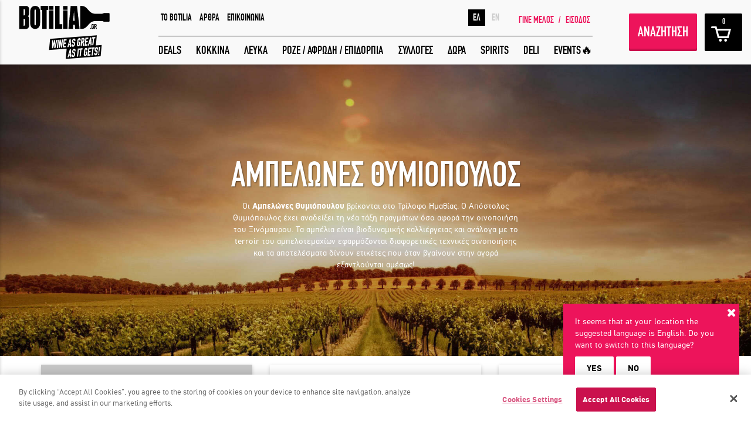

--- FILE ---
content_type: text/html; charset=utf-8
request_url: https://www.botilia.gr/paragwgos/ampelones-thumiopoulou
body_size: 18888
content:








<!DOCTYPE html>

<html xmlns="http://www.w3.org/1999/xhtml"
lang="el"
prefix="og: http://ogp.me/ns# fb: http://ogp.me/ns/fb# product: http://ogp.me/ns/product#">
<head><meta http-equiv="content-language" content="el" /><link rel="canonical" href="https://www.botilia.gr/paragwgos/ampelones-thumiopoulou" /><link rel="alternate" hreflang="en" href="https://www.botilia.gr/en/winemaker/thymiopoulos-vineyards" /><link rel="alternate" hreflang="el" href="https://www.botilia.gr/paragwgos/ampelones-thumiopoulou" /><link rel="alternate" hreflang="x-default" href="https://www.botilia.gr/paragwgos/ampelones-thumiopoulou" /><meta property="og:title" content="Αμπελώνες Θυμιόπουλος" /><meta property="og:keywords" content="Αμπελώνες Θυμιόπουλου" /><meta property="og:description" content="Επιλεγμένα ελληνικά κρασιά από τους Αμπελώνες Θυμιόπουλου στον Τρίλοφο Ημαθίας. Αμπέλια βιοδυναμικής καλλιέργειας και μια απαράμιλη αγάπη για την ποικιλία Ξινόμαυρο!" /><meta name="description" content="Επιλεγμένα ελληνικά κρασιά από τους Αμπελώνες Θυμιόπουλου στον Τρίλοφο Ημαθίας. Αμπέλια βιοδυναμικής καλλιέργειας και μια απαράμιλη αγάπη για την ποικιλία Ξινόμαυρο!" /><meta name="keywords" content="Αμπελώνες Θυμιόπουλου" /><meta property="og:image" content="https://www.botilia.gr/Uploads/images/producer_bg1.jpg" /><meta property="og:type" content="article" /><meta property="og:image:width" content="1200" /><meta property="og:image:height" content="630" /><meta property="og:url" content="https://www.botilia.gr/paragwgos/ampelones-thumiopoulou" /><meta property="IsRegistered" content="false" /><meta property="IsAuthenticated" content="true" /><title>
	Αμπελώνες Θυμιόπουλος - Botilia.gr
</title>


<link rel="dns-prefetch" href="https://fonts.googleapis.com" />	
<link rel="dns-prefetch" href="https://www.google.com" />	




<meta http-equiv="Content-Type" content="text/html; charset=utf-8" />
<meta content="IE=edge,chrome=1" http-equiv="X-UA-Compatible" />

<meta name="viewport" content="width=device-width, initial-scale=1.0, user-scalable=yes">

<meta name="format-detection" content="telephone=no">



<link rel="icon" type="image/png" href="/assets/images/botilia_favicon_228.png" />
<link rel="preload" as="font" href="/assets/fonts/cf_din_cnrg-webfont.woff2" type="font/woff2" crossorigin="anonymous">
<link rel="preload" as="font" href="/assets/fonts/cf_din_cnrgit-webfont.woff2" type="font/woff2" crossorigin="anonymous">
<link rel="preload" as="font" href="/assets/fonts/cfdinstd_bo-webfont.woff2" type="font/woff2" crossorigin="anonymous">
<link rel="preload" as="font" href="/assets/fonts/cfdinstd_bd-webfont.woff2" type="font/woff2" crossorigin="anonymous">
<link rel="preload" as="font" href="/assets/fonts/fontawesome-webfont.woff2" type="font/woff2" crossorigin="anonymous">
<link rel="preload" as="font" href="/assets/fonts/ionicons.ttf" type="application/octet-stream" crossorigin="anonymous">




<link href="/assets/stylesheets/bundle.css?v=j11Gx_yUIatn3pZbd4sTLNlh7zTpO6iKIG05meXgDxc1" rel="stylesheet"/>


<!--[if lte IE 8]>
    <link rel="stylesheet" href="/assets/stylesheets/IE8Style.css" />
<![endif]-->


<!--[if lt IE 9]>
    <script src="/Scripts/jquery-2.1.4.min.js"></script>
<![endif]-->

<script>
    var uiValues = {"CurrentLocale":"el","BeginCountdownAfterHours":12,"ProductStockThreshold":20,"ProductListApiEndpoint":"https://btl.botilia.gr/v4","CurrencySymbol":"€","TotalMembers":62564,"IsHomePage":false,"IpLanguage":"en","CartExpirationWarningMinutes":5,"Resources":{"res_username_invalid":"Το όνομα χρήστη δεν είναι έγκυρο.","res_el":"Greek","res_en":"English","res_suggest_language":"It seems that your language is #LANG#. Do you want to switch to this language?","res_suggest_language_ip":"It seems that at your location the suggested language is #LANG#. Do you want to switch to this language?","cartExpiresInMinutes":"Προσοχή, το καλάθι σου λήγει σε 5 λεπτά!","cartHasExpired":"Το καλάθι σου έληξε.","promptDeleteDeliveryInfo":"Σίγουρα θέλεις να διαγράψεις τα επιλεγμένα στοιχεία αποστολής;","promptDeleteCreditCard":"Σίγουρα θέλεις να διαγράψεις αυτήν την κάρτα;","lbl_discovery":"WINE DEAL","btn_grab_it":"ΠΡΟΣΘΗΚΗ ΣΤΟ ΚΑΛΑΘΙ","btn_see_more":"ΔΕΣ ΠΕΡΙΣΣΟΤΕΡΑ","lbl_free_shipping":"Δωρεάν Μεταφορικά","lbl_no_results":"Δεν βρέθηκαν αποτελέσματα.","lbl_search_results_count":"Βρέθηκαν {0} προϊόντα","popup_title_warning":"Ειδοποίηση","popup_title_error":"Κάτι πήγε στραβά","popup_title_success":"Επιτυχία","popup_title_info":"Πληροφορία","err_passwords_empty":"Θα πρέπει να συμπληρώσεις τον κωδικό","ex_passwords_mismatch":"Οι κωδικοί πρόσβασης δεν είναι ίδιοι","ex_password_min_length_error":"Ο Κωδικός θα πρέπει να αποτελείται από τουλάχιστον 6 χαρακτήρες.","filters_sorting_default":"Διάλεξε ταξινόμηση...","filters_sorting_price_ascending":"Τιμή (χαμηλότερη σε υψηλότερη)","filters_sorting_price_descending":"Τιμή (υψηλότερη σε χαμηλότερη)","filters_sorting_rating_ascending":"Βαθμολογία (χαμηλότερη σε υψηλότερη)","filters_sorting_rating_descending":"Βαθμολογία (υψηλότερη σε χαμηλότερη)","send_to_friend_text":"Κοίταξε τι ανακάλυψα στο Botilia.gr: https://www.botilia.gr/paragwgos/ampelones-thumiopoulou","ex_invalid_email":"Αυτή δε μοιάζει να είναι μια έγκυρη διεύθυνση e-mail","err_fields_empty":"Τα παραπάνω πεδία είναι υποχρεωτικά","filterPriceRanges":"[{ \"Label\": \"Έως 9€\", \"MinPrice\": 0, \"MaxPrice\": 9 }, { \"Label\": \"9€ - 16€\", \"MinPrice\": 9, \"MaxPrice\": 16 }, { \"Label\": \"16€ - 25€\", \"MinPrice\": 16, \"MaxPrice\": 25 }, { \"Label\": \"25€ - 35€\", \"MinPrice\": 25, \"MaxPrice\": 35 }, { \"Label\": \"35€ και άνω\", \"MinPrice\": 35, \"MaxPrice\": 999999 }]","payment_error":"Δυστυχώς η συναλλαγή σας δεν έγινε δεκτή. Παρακαλώ δοκιμάστε αργότερα.","viva_errors_empty_cardholder":"Δεν έχετε πληκτρολογήσει Όνομα στην Κάρτα!","viva_errors_number_or_cvv_empty":"Πληκτρολογήστε αριθμό κάρτας και κωδικός CVV","viva_errors_cardnumber_empty":"Δεν έχετε πληκτρολογήσει αριθμό κάρτας","viva_errors_cvv_empty":"Δεν έχετε πληκτρολογήσει κωδικό CVV","viva_errors_month_empty":"Δεν έχετε συμπληρώσει τον μήνα λήξης της κάρτας","viva_errors_year_empty":"Δεν έχετε συμπληρώσει το έτος λήξης της κάρτας","viva_errors_cannot_parse_date":"Η ημερομηνία λήξης της κάρτας δεν έγινε αποδεκτή","viva_errors_empty_invalid_expiration_date":"Η ημερομηνία λήξης της κάρτας δεν είναι σωστή.","viva_errors_contact_support":"Τα στοιχεία της κάρτας σας δεν έγιναν αποδεκτά.","viva_errors_empty_invalid_card_number":"Ο αριθμός της κάρτας σας δεν είναι σωστός.","add_to_favourites":"Κράτα το για αργότερα","popup_title_som_gift_existing":"Ο παραλήπτης έχει ήδη γευστικό προφίλ","popup_text_som_gift_existing":"Θέλεις να δεις επιλέξεις ανάμεσα στα ιδανικά κρασιά για τον παραλήπτη του δώρου σου;","popup_btn_yes_som_gift":"Ναι, δείξε μου ποια κρασιά του αρέσουν","popup_btn_no_som_gift":"Όχι, δεν θέλω να μάθω","popup_warnings_selectdate":"Επίλεξε πρώτα ημερομηνία","warning_outstock_lite":"ΔΕΝ ΤΟ ΠΡΟΛΑΒΕΣ","lbl_pieces_singular":"Μποτίλια","lbl_pieces_plural":"Μποτίλιες","lbl_temaxia2_singular":"τεμάχιο","lbl_temaxia2_plural":"τεμάχια","lbl_remaining_plural":"ΤΕΛΕΙΩΝΕΙ...","available_for_x_hours_more":"Διαθέσιμο για <strong>{0}</strong> ώρες","available_for_x_hour_more":"Διαθέσιμο για {0} ώρα","available_for_x_minutes_more":"Διαθέσιμο για <strong>{0}</strong> λεπτά","available_for_x_minute_more":"Διαθέσιμο για <strong>1</strong> λεπτό","available_for_few_hours_more":"Διαθέσιμο για λίγες <strong>ώρες</strong>","available_for":"Διαθέσιμο για","day":"ημέρα","days":"ημέρες","search_page_url":"/anazhthsh","vivaWalletChargeEndPoint":"https://api.vivapayments.com","superOffers":"[]"},"SkipLoadingSideCart":false,"IsCheckoutPage":false,"FBAppId":"187245764732623","SiteLocation":"https://www.botilia.gr","IsFacebookUser":false,"User":11812004,"ImagesPathPrefix":"https://www.botilia.gr/Uploads/Media/products/product_"}
</script>

<script src="/bundles/more-scripts.js?v=VKbPx_1d7BXx5dDHZqaGE8KSz2zOwImXfI9p96GVBuM1"></script>




<script async defer crossorigin="anonymous" src="https://connect.facebook.net/en_US/sdk.js"></script>

<script defer src='https://www.google.com/recaptcha/api.js?hl=el'></script>




<!-- Start of Moosend Scripts -->
<script>
    !function (t, n, e, o, a) { function d(t) { var n = ~~(Date.now() / 3e5), o = document.createElement(e); o.async = !0, o.src = t + "?ts=" + n; var a = document.getElementsByTagName(e)[0]; a.parentNode.insertBefore(o, a) } t.MooTrackerObject = a, t[a] = t[a] || function () { return t[a].q ? void t[a].q.push(arguments) : void (t[a].q = [arguments]) }, window.attachEvent ? window.attachEvent("onload", d.bind(this, o)) : window.addEventListener("load", d.bind(this, o), !1) }(window, document, "script", "//cdn.stat-track.com/statics/moosend-tracking.min.js", "mootrack");
    mootrack('init', '11774100863d420c86d4790fcb938fd8');    
</script>






<!-- End of Moosend Scripts -->



<!-- Facebook Pixel Code -->
<script>
    !function (f, b, e, v, n, t, s) {
        if (f.fbq) return; n = f.fbq = function () {
            n.callMethod ?
                n.callMethod.apply(n, arguments) : n.queue.push(arguments)
        }; if (!f._fbq) f._fbq = n;
        n.push = n; n.loaded = !0; n.version = '2.0'; n.queue = []; t = b.createElement(e); t.async = !0;
        t.src = v; s = b.getElementsByTagName(e)[0]; s.parentNode.insertBefore(t, s)
    }(window,
        document, 'script', 'https://connect.facebook.net/en_US/fbevents.js');
    fbq('init', '1234197426595470'); // Insert your pixel ID here.
    fbq('track', 'PageView');
</script>
<noscript>
    <img height="1" width="1" style="display: none"
        src="https://www.facebook.com/tr?id=1234197426595470&ev=PageView&noscript=1" />
</noscript>
<!-- DO NOT MODIFY -->






<!-- End Facebook Pixel Code -->







<!--<script type="text/javascript">
    (function (i, s, o, g, r, a, m) {
        i['GoogleAnalyticsObject'] = r; i[r] = i[r] || function () {
            (i[r].q = i[r].q || []).push(arguments)
        }, i[r].l = 1 * new Date(); a = s.createElement(o),
            m = s.getElementsByTagName(o)[0]; a.async = 1; a.src = g; m.parentNode.insertBefore(a, m)
    })(window, document, 'script', '//www.google-analytics.com/analytics.js', 'ga');
    //window.ga_debug = {trace: true};
    ga('create', 'UA-21278846-1', 'auto');    
    ga('require', 'ec');
    ga('set', 'currencyCode', 'EUR');
    ga('send', 'pageview');
</script>-->

<!-- Google Tag Manager -->
<script>(function (w, d, s, l, i) {
    w[l] = w[l] || []; w[l].push({
        'gtm.start':
            new Date().getTime(), event: 'gtm.js'
    }); var f = d.getElementsByTagName(s)[0],
        j = d.createElement(s), dl = l != 'dataLayer' ? '&l=' + l : ''; j.async = true; j.src =
            'https://www.googletagmanager.com/gtm.js?id=' + i + dl; f.parentNode.insertBefore(j, f);
    })(window, document, 'script', 'dataLayer', 'GTM-KTC8TT2');</script>
<!-- End Google Tag Manager -->






<link href="/assets/stylesheets/btl_wines_in_offer.css?1dc654d6-0ce3-403c-8820-fc47ddd6bee5" rel="stylesheet">


    


</head>
<body ng-app="webApp" ng-controller="mainController" class="page-284">

    <!-- Google Tag Manager (noscript) -->
    <noscript><iframe src="https://www.googletagmanager.com/ns.html?id=GTM-KTC8TT2"
    height="0" width="0" style="display:none;visibility:hidden"></iframe></noscript>
    <!-- End Google Tag Manager (noscript) -->

    

<div id="loader" style="display: none;" class="loader-v2">
    <div class="loader-holder">
        <img alt="" src="/assets/images/loading2.svg" class="loader-icon" />
        
        <h3>περίμενε λίγο...</h3>
    </div>
</div>

    
<div class="popup-lang-suggestion" style="display: none;">
    <span class="fa fa-times close"></span>
    <p></p>
    <a href="javascript:void(0)" class="popup-lang-suggestion-btn yes">YES</a>
    <a href="javascript:void(0)" class="popup-lang-suggestion-btn no">NO</a>

    <div class="checkbox-holder">
        <input type="checkbox" id="lang-suggest-chk" checked="checked" />
        <label for="lang-suggest-chk">Dont ask again</label>
    </div>

</div>

    
    <form method="post" action="/paragwgos/ampelones-thumiopoulou" id="form1">
<div class="aspNetHidden">
<input type="hidden" name="__EVENTTARGET" id="__EVENTTARGET" value="" />
<input type="hidden" name="__EVENTARGUMENT" id="__EVENTARGUMENT" value="" />
<input type="hidden" name="__VIEWSTATE" id="__VIEWSTATE" value="PXlYQNmp/ZvvSm8x6+6Wy6v/7sJxn+7OYHzSTR7fFceP1sxXk/40ElTUlp5fDJgDm35RhnfWrm253d5lHRs9KZh4zFlUSX5LsfpRxF3alOJjn+5vkrVNyMIVSnOn86zuVoXWFzmlLF1+MMsTQ04ZQY5d2AKhJmGmhKM4Tn9Jtxhf5fZIMVcXcKalixT6gj2TiTmuhEhQH7i4ih4A4UWkj+SKcm7gGT5CYKtUj/bBSsWhcvBGHYulDINCvuxo57fXbXFm19u9DjxRHjfD+yoeZ8XTqSiljYhKsRgp/mWv/bDL2hI5OgmBLLUnHzceTnud" />
</div>

<script type="text/javascript">
//<![CDATA[
var theForm = document.forms['form1'];
if (!theForm) {
    theForm = document.form1;
}
function __doPostBack(eventTarget, eventArgument) {
    if (!theForm.onsubmit || (theForm.onsubmit() != false)) {
        theForm.__EVENTTARGET.value = eventTarget;
        theForm.__EVENTARGUMENT.value = eventArgument;
        theForm.submit();
    }
}
//]]>
</script>


<div class="aspNetHidden">

	<input type="hidden" name="__VIEWSTATEGENERATOR" id="__VIEWSTATEGENERATOR" value="B3ECF462" />
	<input type="hidden" name="__VIEWSTATEENCRYPTED" id="__VIEWSTATEENCRYPTED" value="" />
	<input type="hidden" name="__EVENTVALIDATION" id="__EVENTVALIDATION" value="bwswJ1LI8cldkLea5fSmJXJ0nFgCh0groQhP0rFZ+N73Yls1t7pHJGVr3i3hkbjeGyhWOeBg/WQPRVFdhyjYyA0g0CvTVMjBm3j0wZzLpgQO7RjmxxMrYvP/nm1jJfht+GtanC/dGZrp8zN8EdfE+0xivhx9jK+UNyDtAQIOydlVP2H+SZi0Nc+2TV8zNhgSwJcuf5/pNIExsqF8Esgy8Ed3cZGX639w8RuUa4m3IRieOSMYS78z/iEXuJYntLDIhldFKeamvFaj7kfDYMgSKSvIIdU4112/2gyvTWwEhwQ=" />
</div>
        

    
<div class="filters">



    <div class="top">
        <div class="half">
            <h3>ΦΙΛΤΡΑ</h3>
        </div>
        <div class="half">
            <a href="javascript:void(0)" class="closeFiltersBtn triggerCloseFilters"></a>
        </div>
    </div>

    <div class="wrap">

        <label for="searchWinos" class="searchWinos">
            <input id="searchWinos" placeholder="ΤΙ ΨΑΧΝΕΙΣ;" />
            <input type="submit">
        </label>

        <div class="filter-groups" ng-hide="filtersRequest.Filters.length > 0">
            <div class="filter-box" style="font-weight: bold; font-style: italic; color: #ed145b;">
                Τα φίλτρα έρχονται...
            </div>
        </div>

        <div class="filter-groups" ng-show="filtersRequest.Filters.length > 0">

            <div class="filter-box">
                <div class="gn-radio custom">
                    <h3 class="title">Εύρος Τιμών</h3>
                    <div class="scrollable">
                        <label ng-repeat="item in $root.filterPriceRanges" ng-class="{'checked': item.Label == $root.selectedFilterPriceRange.Label }">
                            <input type="radio" name="priceRange" ng-model="$root.selectedFilterPriceRange" ng-value="item" ng-change="applyPriceRange()" />
                            <span ng-bind="item.Label"></span>
                        </label>                       
                    </div>
                </div>
            </div>


            <div class="filter-box" ng-repeat="item in filtersRequest.Filters">

                <div class="gn-checkbox custom ignore">

                    <h3 class="title" ng-bind="item.Name">-</h3>

                    <div class="scrollable">

                        <label ng-repeat="child in item.Options" ng-class="{'checked': child.Selected }">
                            <input type="checkbox" name="type" ng-value="child.Value" ng-model="child.Selected" ng-change="filterProducts()" />
                            <span ng-bind="child.Name">-</span>
                            
                        </label>

                    </div>

                    <a href="javascript:void(0)" data-text="λιγότερες επιλογές/περισσότερες επιλογές" class="moreOptions" ng-show="item.Options.length > 6" onclick="moreOptions(this,event);">
                        <span>περισσότερες επιλογές</span>
                    </a>

                </div>

            </div>            

            <div class="filter-box">
                <div class="gn-radio custom">
                    <h3 class="title">Ταξινόμηση</h3>
                    <div class="scrollable">
                        <select ng-change="changeSorting()" ng-model="$root.selectedSortMode" ng-options="item.Text for item in sortingOptions">
                        </select>
                    </div>
                </div>
            </div>



        </div>

    </div>

</div>


    






<div class="main-menu-widget loggedout">

    

    



<div class="login-widget ">

    <div class="container loginCont">
        <div class="row">

            <div class="col-xxs-12 title title-login">ΕΙΣΟΔΟΣ ΜΕΛΩΝ</div>
            <div class="col-xxs-12 title title-forgot" style="display:none;">ΞΕΧΑΣΑ ΤΟΝ ΚΩΔΙΚΟ ΜΟΥ!</div>

            <div class="col-xxs-12 col-md-8 loginForm">

                <div class="row">

                    <div class="col-sm-7 col-lg-6">

                        <div class="form-login">
                            <input name="ctl00$ctl00$PlaceHolderMain$PrimaryHeader$LoginForm$txtUsername" type="email" autocomplete="off" id="PlaceHolderMain_PrimaryHeader_LoginForm_txtUsername" tabindex="1" class="ip-text txt-username" placeholder="ΟΝΟΜΑ ΧΡΗΣΤΗ (email)" />
                            <input name="ctl00$ctl00$PlaceHolderMain$PrimaryHeader$LoginForm$txtPassword" type="password" id="PlaceHolderMain_PrimaryHeader_LoginForm_txtPassword" tabindex="2" class="ip-text txt-password" placeholder="ΚΩΔΙΚΟΣ" />                            
                            <input id="PlaceHolderMain_PrimaryHeader_LoginForm_chkRemember" type="checkbox" name="ctl00$ctl00$PlaceHolderMain$PrimaryHeader$LoginForm$chkRemember" tabindex="3" /><label for="PlaceHolderMain_PrimaryHeader_LoginForm_chkRemember">Να με θυμάσαι</label>
                            
                            <div id="PlaceHolderMain_PrimaryHeader_LoginForm_divError" class="bt-alerts failure login-failure" style="display:none"></div>


                            <div class="controls">
                                <a onclick="return validateLoginForm();" id="PlaceHolderMain_PrimaryHeader_LoginForm_lnkSubmit" tabindex="4" class="btn join-med lnk-login" href="javascript:__doPostBack(&#39;ctl00$ctl00$PlaceHolderMain$PrimaryHeader$LoginForm$lnkSubmit&#39;,&#39;&#39;)">ΕΙΣΟΔΟΣ</a>
                                <a href="javascript:void(0)" class="forgotBtn show-forgot">Ξέχασα τον κωδικό μου!</a>
                            </div>
                        </div>

                        <div class="form-forgot" style="display: none;">
                            <input name="ctl00$ctl00$PlaceHolderMain$PrimaryHeader$LoginForm$txtForgot" type="email" id="PlaceHolderMain_PrimaryHeader_LoginForm_txtForgot" tabindex="5" class="ip-text forgot-email" placeholder="Το email σου" />
                            <div class="bt-alerts forgot-success success" style="display: none;"></div>
                            <div class="bt-alerts forgot-failure failure" style="display: none;"></div>


                            <div class="controls">
                                <a href="javascript:void(0)" tabindex="6" class="btn join-med lnk-forgot">ΣΤΕΙΛΤΕ ΜΟΥ</a>
                                <a href="javascript:void(0)" tabindex="7" class="forgotBtn show-login">Επιστροφή στη φόρμα εισόδου</a>
                            </div>
                        </div>



                    </div>

                    <div class="col-sm-5 col-lg-6 social">
                        
                        <span class="sep"></span>
                        <a href="Javascript:void(0)" onclick="javascript:FBLogin();" class="btn fb-lg fb-login">ΕΙΣΟΔΟΣ ΜΕ FACEBOOK</a>

                        
<div class="fb-disclaimer bigger">
    <p></p>
</div>


                        
                        
                    </div>
                    <div class=""></div>
                </div>

            </div>

            <div class="col-xxs-12 col-md-4 registerWrapper">

                <h3 class="title">ΕΚΠΛΗΚΤΙΚΑ ΚΡΑΣΙΑ ΑΠΟ ΟΛΟ ΤΟΝ ΚΟΣΜΟ ΣΤΗΝ ΠΟΡΤΑ ΣΟΥ ΣΕ ΜΟΝΑΔΙΚΕΣ ΠΡΟΣΦΟΡΕΣ!</h3>

                <a href="/eggrafi-melous" class="registerLink">ΓΙΝΕ ΜΕΛΟΣ</a>

            </div>

            <a href="#" class="closeBtn triggerLogin"></a>

        </div>
    </div>

</div>




    <div class="main-menu-wrapper">

        <a href="javascript:void(0)" class="hamburger triggerMobMenu">
            <span></span>
            <span></span>
            <span></span>
        </a>

        <a href="/" class="logo">
            <img src="/assets/images/svg/botilia_logo_moto.svg" class="large">
            <img src="/assets/images/svg/botilia_logo.svg" class="middle" alt="">
            <img src="/assets/images/svg/botilia_logo.svg" class="scroll-img" alt="" >
        </a>

        <div class="main-navigation cs-cont">
            




<div class="top-nav">

    
<div class="links">
    
            <a href="/botilia/sxetika-me-to-botilia">TO BOTILIA</a>
        
            <a href="https://blog.botilia.gr/el/">ΑΡΘΡΑ</a>
        
            <a href="/botilia/epikoinonia">ΕΠΙΚΟΙΝΩΝΙΑ</a>
        
</div>


    <a href="/proskalese-filous" class="btn freeBottle log"><img src="[data-uri]" alt="">ΔΩΡΕΑΝ ΚΡΑΣΙ</a>

    

    
<div class="reglogin unlog">

    <a href="/eggrafi-melous">ΓΙΝΕ ΜΕΛΟΣ</a>

    <span class="slash">/</span>

    <a href="javascript:void(0)" class="triggerLogin">ΕΙΣΟΔΟΣ</a>

</div>


    
<div class="lang">

    
    <a href="javascript:void(0)" class="active">ΕΛ</a>
    
    <a href="/en/winemaker/thymiopoulos-vineyards" class="">EN</a>
    
</div>

</div>

            
<div class="bottom-nav">

    <ul class="main-ul">
        
                <li>
                    <a target="" href="/katigories/krasia-prosfores">DEALS</a>
                </li>
            
                <li>
                    <a target="" href="/katigories/kokkina-krasia">ΚΟΚΚΙΝΑ</a>
                </li>
            
                <li>
                    <a target="" href="/katigories/lefka-krasia">ΛΕΥΚΑ</a>
                </li>
            
                <li>
                    <a target="" href="/katigories/roze-afrodi-epidorpia-krasia">ΡΟΖΕ / ΑΦΡΩΔΗ / ΕΠΙΔΟΡΠΙΑ</a>
                </li>
            
                <li>
                    <a target="" href="/katigories/wine-ideas">ΣΥΛΛΟΓΕΣ</a>
                </li>
            
                <li>
                    <a target="" href="/katigories/dwra">ΔΩΡΑ</a>
                </li>
            
                <li>
                    <a target="" href="/katigories/wine-ideas/apostagmata">SPIRITS</a>
                </li>
            
                <li>
                    <a target="" href="/katigories/wine-ideas/delicatessen">DELI</a>
                </li>
            
                <li>
                    <a target="" href="/katigories/wine-events">EVENTS🔥</a>
                </li>
            
    </ul>

</div>

        </div>

        <div class="action-btns">

        	
<div class="mb-lang">

    
    <a href="javascript:void(0)" class="active">ΕΛ</a>
    
    <a href="/en/winemaker/thymiopoulos-vineyards" class="">EN</a>
    
</div>


            <a href="javascript:void(0)" class="btn searchBtn triggerFilters" ng-click="renderFilters()">ΑΝΑΖΗΤΗΣΗ</a>

            
            <a href="javascript:void(0)" ng-click="toggleCart()" class="basketBtn x-log"><span class="items" ng-bind="cart.TotalPieces"></span></a>
            
<div class="reglogin unlog">

    <a href="/eggrafi-melous">ΓΙΝΕ ΜΕΛΟΣ</a>

    <span class="slash">/</span>

    <a href="javascript:void(0)" class="triggerLogin">ΕΙΣΟΔΟΣ</a>

</div>


        </div>

    </div>

    





<div class="mobile-menu">

    <div class="scrollable-area">

        <div class="mb-top">

            <div class="cols">

                <a href="#" class="closeMobBtn triggerMobMenu"></a>

            </div>

            <div class="cols mid-col">
                <img src="/assets/images/svg/botilia_logo.svg" alt="">
            </div>

            <div class="cols">

                

                
<div class="reglogin unlog">

    <a href="/eggrafi-melous">ΓΙΝΕ ΜΕΛΟΣ</a>

    <span class="slash">/</span>

    <a href="javascript:void(0)" class="triggerLogin">ΕΙΣΟΔΟΣ</a>

</div>


            </div>

        </div>

        <div class="mb-middle">

            <ul class="mob-ul">
                
                        <li><a href="/katigories/krasia-prosfores">DEALS</a></li>
                    
                        <li><a href="/katigories/kokkina-krasia">ΚΟΚΚΙΝΑ</a></li>
                    
                        <li><a href="/katigories/lefka-krasia">ΛΕΥΚΑ</a></li>
                    
                        <li><a href="/katigories/roze-afrodi-epidorpia-krasia">ΡΟΖΕ / ΑΦΡΩΔΗ / ΕΠΙΔΟΡΠΙΑ</a></li>
                    
                        <li><a href="/katigories/wine-ideas">ΣΥΛΛΟΓΕΣ</a></li>
                    
                        <li><a href="/katigories/dwra">ΔΩΡΑ</a></li>
                    
                        <li><a href="/katigories/wine-ideas/apostagmata">SPIRITS</a></li>
                    
                        <li><a href="/katigories/wine-ideas/delicatessen">DELI</a></li>
                    
                        <li><a href="/katigories/wine-events">EVENTS🔥</a></li>
                    
            </ul>

        </div>

        <!--
<div class="mb-lang">

    
    <a href="javascript:void(0)" class="active">ΕΛ</a>
    
    <a href="/en/winemaker/thymiopoulos-vineyards" class="">EN</a>
    
</div>
-->

        <div class="mb-bottom">

            
<div class="links">
    
            <a href="/botilia/sxetika-me-to-botilia">TO BOTILIA</a>
        
            <a href="https://blog.botilia.gr/el/">ΑΡΘΡΑ</a>
        
            <a href="/botilia/epikoinonia">ΕΠΙΚΟΙΝΩΝΙΑ</a>
        
</div>




            <div class="mb-social">
                
<a href="https://www.facebook.com/botilia.gr" target="_blank" class="fb-small"></a>
<a href="https://twitter.com/botiliagr" target="_blank" class="tw-small"></a>
<a href="https://www.instagram.com/botiliagr/" target="_blank" class="insta-small"></a>
            </div>


            <span class="free">Εκπληκτικά κρασιά από όλο τον κόσμο σε μοναδικές προσφορές</span>

        </div>

        <div class="subscribe unlog">

            <label for="subscribe-mail">
                <input type="text" id="subscribe-mail" name="subscribe-mail"
                    placeholder="ΤΟ EMAIL ΣΟΥ ΕΔΩ">
            </label>

            <input type="submit" class="btn subscriptionBtn" value="ΥΠΟΒΟΛΗ">
        </div>

    </div>

</div>


    

</div>


    
<div class="basketCart-widget">

    <div class="top">

        <div class="left">
            <h3>ΚΑΛΑΘΙ ΑΓΟΡΩΝ</h3>
            <span class="items" ng-show="cart.TotalPieces > 0">{{cart.TotalPieces}} <span ng-show="cart.TotalPieces == 1">τεμάχιο στο καλάθι</span><span ng-show="cart.TotalPieces > 1">τεμάχια στο καλάθι</span></span>
        </div>

        <a href="javascript:void(0)" class="closeBasketBtn" onclick="hideBasketCart(event);"></a>

        <div class="timeLeft" ng-show="cart.Products.length > 0 && !cart.IsLocked">
            
        </div>
    </div>

    <div class="scrollable" ng-class="{cartLocked: cart.IsLocked}">

        <p ng-show="cart.IsLocked" style="color: #000">Το καλάθι σου είναι κλειδωμένο και ξεκλειδώνει σε {{cart.UnlocksInMinutes}} λεπτά</p>

        <div class="tb-line x-sixWinos" ng-repeat="item in cart.Products">

            <div class="wino-img-wrap">
                <img ng-src="{{item.Photo}}" alt="" class="bottle">
            </div>

            <div class="center-wrap">

                <div class="fixed-height">

                    <div class="wino-title">
                        {{item.Name}}
                    </div>

                    <span class="variety">{{item.SubTitle}}</span>

                </div>

                <div class="wino-quantity-widget">

                    <span class="labels inbl">ΠΟΣΟΤΗΤΑ</span>

                    <input type="text" name="quantity" class="input-num inbl" ng-model="item.Quantity" readonly>

                    <div class="controls inbl">

                        <span class="minus" ng-click="decreaseQuantity(item)"><i class="ion-minus-round"></i></span>
                        <span class="plus" ng-click="increaseQuantity(item)"><i class="ion-plus-round"></i></span>

                    </div>

                    <a href="javascript:void(0)" ng-click="removeFromCart(item.ProductId)" class="delete-wino inbl">Αφαίρεση</a>

                </div>

            </div>

            <div class="price-wrap">

                <span class="num">{{item.ProductPiecesCount}} 
                    <span ng-show="item.ProductPiecesCount == 1">τεμάχιο</span>
                    <span ng-show="item.ProductPiecesCount > 1">τεμάχια</span>
                    <span></span>
                </span>

                <h5 class="cur-price" ng-bind-html="item.PriceHtml"></h5>

            </div>

        </div>


        

<div class="aligner display-none" ng-show="cart.TotalPieces == 0" ng-class="{'display-none': cart.TotalPieces > 0, 'display-block': cart.TotalPieces == 0 }">
    <div class="cart-empty">
        <img src="[data-uri]" />
        <h3>ΤΟ ΚΑΛΑΘΙ ΣΟΥ ΕΙΝΑΙ ΕΝΤΕΛΩΣ ΑΔΕΙΟ.</BR> ΜΗΠΩΣ ΝΑ ΕΒΑΖΕΣ ΜΕΡΙΚΑ ΕΚΠΛΗΚΤΙΚΑ ΚΡΑΣΙΑ ΕΔΩ ΜΕΣΑ;</h3>
    </div>
</div>





    </div>

    <div class="bottom">

        
        <a href="/agora/stoixeia-paraggelias" class="btn commonBtn paymentBtn" ng-show="cart.Products.length > 0 && !cart.IsLocked">ΣΥΝΕΧΕΙΑ ΣΤΟ ΤΑΜΕΙΟ</a>

        <div class="summary">

            <span>ΣΥΝΟΛΟ €</span>

            <h5 class="cur-price" ng-bind-html="cart.TotalHtml"></h5>

        </div>

    </div>

</div>


    <div class="main-wrapper" data-xthreshold="150">       

        <div id="page-content" ng-hide="$root.filterMode">
            
    





    


<div class="inspiration-top-banner-widget" style="background-image: url('/Uploads/images/producer_bg1.jpg')">

    <div class="center">

        
        <h1>
            ΑΜΠΕΛΩΝΕΣ ΘΥΜΙΟΠΟΥΛΟΣ
        </h1>

        <p class="desc">
            <div style="text-align: center;">Οι <strong>Αμπελώνες Θυμιόπουλου</strong> βρίκονται στο Τρίλοφο Ημαθίας. Ο Απόστολος Θυμιόπουλος έχει αναδείξει τη νέα τάξη πραγμάτων όσο αφορά την οινοποιήση του Ξινόμαυρου. Τα αμπέλια είναι βιοδυναμικής καλλιέργειας και ανάλογα με το terroir του αμπελοτεμαχίων εφαρμόζονται διαφορετικές τεχνικές οινοποιήσης και τα αποτελέσματα δίνουν ετικέτες που όταν βγαίνουν στην αγορά εξαντλούνται αμέσως!</div>
        </p>

    </div>

</div>



    <div class="list-widget panelProductsOfManufacturer">


        <div class="custom-cont">
            <div class="container">                
                <div class="row">
                    <!--BEGIN PRODUCTS LIST -->
                    <div ng-controller="panelProductsOfManufacturerController">
                        <input type="hidden" value="6" name="ManufacturerId" />
                        <div ng-include="'/ng-partials/productlistitem.html?202011251342'"></div>
                    </div>
                    <!--END PRODUCTS LIST -->
                </div>
            </div>
        </div>

    </div>

        </div>

        <!-- search results go here -->
        <div id="search-results" ng-show="$root.filterMode">
            

<div class="allWinos-list-widget">
    <div class="tag-wrapper">

        <div class="container">

            <div class="row">

                <h3>ΕΝΕΡΓΑ ΦΙΛΤΡΑ</h3>

                <div class="tag-area">
                    <span>
                        <a href="javascript:void(0)" class="btn tagBtn inverted" ng-click="clearFilters()">
                            <span class="ion-ios-refresh-empty"></span>
                            <span>Καθαρισμός Φίλτρων</span>
                        </a>
                    </span>
                    <span ng-repeat="filterGroup in filtersRequest.Filters">
                        <a href="javascript:void(0)" class="btn tagBtn" ng-repeat="filter in filterGroup.Options" ng-show="filter.Selected" ng-click="removeFilter(filter)">
                            <span class="ion-android-close"></span>
                            <span ng-bind="filter.Name">-</span>
                        </a>
                    </span>
                </div>

            </div>

        </div>

    </div>


    <div class="custom-cont">
        <div style="text-align: center">
            <h2 class="bigTitle">Αποτελέσματα Αναζήτησης</h2>
        </div>


        <div class="newDiscoveries-widget">
            <div class="container">
                <div class="title-wrapper">
                    <h4 class="disc-title">{{$root.resources.lbl_search_results_count.replace('{0}', $root.searchResults.length)}}</h4>
                </div>
                <div class="row">

                    <div ng-controller="controlProductSearchResultsController">
                        <div ng-include="'/ng-partials/productlistitem.html?202011251342'"></div>
                    </div>

                    <div class="no-results" ng-show="$root.searchResults.length == 0">
                        <p ng-bind="$root.resources.lbl_no_results"></p>
                    </div>
                </div>
            </div>
        </div>

    </div>

</div>

        </div>

        
        
<div class="newsletter-widget" style="background-image: url('/assets/images/bg-images/newsletter-bg.jpg')">

    <div class="inner-wrapper">

        <div class="half">

            <img src="[data-uri]" class="ibm pointer" alt="">

            <span class="ibm msg">ΚΑΘΕ ΕΒΔΟΜΑΔΑ ΝΕΑ ΚΡΑΣΙΑ ΣΤΟ MAIL ΣΟΥ</span>

        </div>

        <div class="half">

            <label for="subscribe-mail" class="ibm">
                <input type="text" id="subscribe-mail" class="subscribe-mail" name="subscribe-mail" placeholder="ΤΟ EMAIL ΣΟΥ ΕΔΩ">
                <span class="bt-alerts" style="display: none;"></span>
            </label>

            <a href="javascript:void(0)" class="btn subscriptionBtn ibm">ΥΠΟΒΟΛΗ</a>
        </div>

    </div>

</div>

        

<div class="  footer-widget" style="background-image: url('/assets/images/bg-images/footer-bg.jpg')">

    <div class="container smheight pt">

        <div class="row smheight" style="position: relative;">

            <a href="/" class="ft-logo-link">
                <img src="/assets/images/svg/botilia_logo_moto_wh.svg" class="ft-logo" alt="">
            </a>
                        <div class="ft-social">

                
<a href="https://www.facebook.com/botilia.gr" target="_blank" class="fb-small"></a>
<a href="https://twitter.com/botiliagr" target="_blank" class="tw-small"></a>
<a href="https://www.instagram.com/botiliagr/" target="_blank" class="insta-small"></a>

            </div>

            <h4 class="ft-caption">ΕΚΠΛΗΚΤΙΚΑ ΚΡΑΣΙΑ ΑΠΟ ΟΛΟ ΤΟΝ ΚΟΣΜΟ ΣΕ ΜΟΝΑΔΙΚΕΣ ΠΡΟΣΦΟΡΕΣ!</h4>

            <ul class="ft-menu">
                
                        <li>
                            <h2>
                                <a target="" href="/katigories/krasia-prosfores">ΝΕΑ WINE DEALS</a>
                            </h2>
                        </li>
                    
                        <li>
                            <h2>
                                <a target="" href="/katigories/kokkina-krasia">ΚΟΚΚΙΝΑ ΚΡΑΣΙΑ</a>
                            </h2>
                        </li>
                    
                        <li>
                            <h2>
                                <a target="" href="/katigories/lefka-krasia">ΛΕΥΚΑ ΚΡΑΣΙΑ</a>
                            </h2>
                        </li>
                    
                        <li>
                            <h2>
                                <a target="" href="/katigories/roze-afrodi-epidorpia-krasia">ΡΟΖΕ/ΑΦΡΩΔΗ/ΕΠΙΔΟΡΠΙΑ ΚΡΑΣΙΑ</a>
                            </h2>
                        </li>
                    
                        <li>
                            <h2>
                                <a target="" href="/katigories/wine-ideas">ΣΥΛΛΟΓΕΣ</a>
                            </h2>
                        </li>
                    
                        <li>
                            <h2>
                                <a target="" href="/katigories/dwra">ΔΩΡΑ</a>
                            </h2>
                        </li>
                    
                        <li>
                            <h2>
                                <a target="" href="/katigories/wine-ideas/apostagmata">ΣΠΑΝΙΑ ΑΠΟΣΤΑΓΜΑΤΑ ΚΑΙ FINE SPIRITS</a>
                            </h2>
                        </li>
                    
                        <li>
                            <h2>
                                <a target="" href="/katigories/wine-ideas/delicatessen">DELICATESSEN DELIVERY</a>
                            </h2>
                        </li>
                    
                        <li>
                            <h2>
                                <a target="" href="/katigories/wine-events">WINE TASTINGS, ΣΕΜΙΝΑΡΙΑ ΓΕΥΣΙΓΝΩΣΙΑΣ ΚΑΙ WINE EVENTS ΣΤΗΝ ΑΘΗΝΑ & ΤΗΝ ΕΛΛΑΔΑ</a>
                            </h2>
                        </li>
                    
            </ul>

            <div class="ft-secondary-menu">
                
                        <div class="col-xxs-12 col-xs-3 col-sm-3 col-md-2 col-md-offset-2 ">
                            
                                    <a target="" href="/botilia/sxetika-me-to-botilia">TO BOTILIA</a>
									
                                
                                    <a target="" href="/botilia/pws-leitourgei">ΠΩΣ ΛΕΙΤΟΥΡΓΕΙ</a>
									
                                
                                    <a target="" href="/botilia/proigoumenes-epiloges">ΠΡΟΗΓΟΥΜΕΝΕΣ ΕΠΙΛΟΓΕΣ</a>
									
                                
                                    <a target="" href="/botilia/elliniko-krasi">ΕΛΛΗΝΙΚΟ ΚΡΑΣΙ</a>
									
                                
                                    <a target="" href="/botilia/giati-na-gineis-melos-sto-botilia">ΤΙ ΣΗΜΑΙΝΕΙ ΝΑ ΕΙΣΑΙ ΜΕΛΟΣ ΤΟΥ BOTILIA</a>
									
                                
                                    <a target="" href="/botilia/epikoinonia">ΕΠΙΚΟΙΝΩΝΙΑ</a>
									
                                
                        </div>
                    
                        <div class="col-xxs-12 col-xs-3 col-sm-3 col-md-2  ">
                            
                                    <a target="" href="/xrhsima/pliromes">ΠΛΗΡΩΜΗ</a>
									
                                
                                    <a target="" href="/xrhsima/apostoles">ΑΠΟΣΤΟΛΗ</a>
									
                                
                                    <a target="" href="/xrhsima/epistrofes">ΕΠΙΣΤΡΟΦΕΣ</a>
									
                                
                                    <a target="" href="/xrhsima/typos-press">ΤΥΠΟΣ / PRESS</a>
									
                                
                        </div>
                    
                        <div class="col-xxs-12 col-xs-3 col-sm-3 col-md-2  ">
                            
                                    <a target="" href="/asfaleia/proswpika-dedomena">ΠΡΟΣΩΠΙΚΑ ΔΕΔΟΜΕΝΑ</a>
									
                                
                                    <a target="" href="/asfaleia/oroi-agoras">ΟΡΟΙ ΑΓΟΡΑΣ</a>
									
                                
                                    <a target="" href="/asfaleia/oroi-xrhshs">ΟΡΟΙ ΧΡΗΣΗΣ</a>
									
                                
                                    <a target="" href="/asfaleia/cookie-policy">ΠΟΛΙΤΙΚΗ COOKIES</a>
									<a  id="ot-sdk-btn" class="ot-sdk-show-settings">COOKIE SETTINGS</a>
                                
                        </div>
                    
                        <div class="col-xxs-12 col-xs-3 col-sm-3 col-md-2  ">
                            
                                    <a target="" href="/botilia/epixeirimatiko-dwro">ΕΠΙΧΕΙΡΗΜΑΤΙΚΟ ΔΩΡΟ</a>
									
                                
                                    <a target="" href="/botilia/secret-wine-experiences">ΜΥΣΤΙΚΑ WINE EXPERIENCES</a>
									
                                
                                    <a target="" href="/botilia/yacht-wine-supplies-services-provisions">ΥΠΗΡΕΣΙΕΣ ΓΙΑ YACHT</a>
									
                                
                                    <a target="" href="/botilia/ekdiloseis-sto-botilia">ΧΩΡΟΣ ΕΚΔΗΛΩΣΕΩΝ ΣΤΟ BOTILIA</a>
									
                                
                        </div>
                    
            </div>

            <div class="ft-payments">

                <h5 class="title">ΤΡΟΠΟΙ ΠΛΗΡΩΜΗΣ</h5>

                <div class="methods clear-cache">
                    <img src="[data-uri]" alt="">
                    <img src="[data-uri]" alt="">
                    <img src="[data-uri]" alt="">
                    
                </div>

                <div style="margin: 30px 0">
                    <script
                        data-name="BOTILIA"
                        data-afm="998538240"
                        data-eu="yes"
                        data-language="gr"
                        src="//trustmark.gr/badge/dist/index.js"
                        async>
                    </script>
                </div>

            </div>

            <div class="ft-bottom">

                <span class="copyrights">COPYRIGHT © Botilia.gr 2026. ALL RIGHTS RESERVED</span>

                <a class="umobit" target="_blank" href="https://www.umobit.com">DEVELOPMENT & DIGITAL STRATEGY GROWTH BY UMOBIT SA</a>

            </div>

        </div>

    </div>

</div>

    </div>




    </form>
    
    
    <script>window.REMODAL_GLOBALS = { DEFAULTS: { hashTracking: false } };</script>
    <script src="/bundles/common-scripts.js?v=QXnTtW8ZJTMpCbjhVpztuKK_cVaoBFPT15L321ZwGTY1"></script>



<script>
    var sortBy = (function () {

        const _defaults = {
            parser: function (x) { return x; },
            desc: false
        };

        const isObject = function (o) { return o !== null && typeof o === "object" };
        const isDefined = function (v) { return typeof v !== "undefined" };

        //gets the item to be sorted
        function getItem(x) {
            const isProp = isObject(x) && isDefined(x[this.prop]);
            return this.parser(isProp ? x[this.prop] : x);
        }

        /**
         * Sorts an array of elements
         * @param  {Array} array: the collection to sort
         * @param  {Object} options: 
         *         options with the sort rules. It have the properties:
         *         - {String}   prop: property name (if it is an Array of objects)
         *         - {Boolean}  desc: determines whether the sort is descending
         *         - {Function} parser: function to parse the items to expected type
         * @return {Array}
         */
        return function (array, options) {
            if (!(array instanceof Array) || !array.length)
                return [];
            const opt = Object.assign({}, _defaults, options);
            opt.desc = opt.desc ? -1 : 1;
            return array.sort(function (a, b) {
                a = getItem.call(opt, a);
                b = getItem.call(opt, b);
                return opt.desc * (a < b ? -1 : +(a > b));
            });
        };

    }());
</script>


<script src="/Scripts/Angular/btl_main.js"></script>



<script src="/bundles/angular-services.js?v=_BZslkOC3uHwbHX1VygedU3ZJFDg7b3213ZO0mNCCqk1"></script>
<script src="/bundles/angular-controllers.js?v=iAIoKJhT81ga62LrkaKJ7z_LotR2uFI4t8ndlqBh_PI1"></script>



    
    
</body>
</html>


--- FILE ---
content_type: text/html
request_url: https://www.botilia.gr/ng-partials/productlistitem.html?202011251342
body_size: 1535
content:
<div ng-hide="(products.length > 0 && !$root.filterMode) || ($root.filterMode)">
    <div class="col-xxs-12 col-xs-10 col-xs-offset-1 col-sm-6 col-sm-offset-0 col-lg-4 wino-box-wrap" ng-include="'/NG-Partials/ProductListItemDummy.html'"></div>
    <div class="col-xxs-12 col-xs-10 col-xs-offset-1 col-sm-6 col-sm-offset-0 col-lg-4 wino-box-wrap" ng-include="'/NG-Partials/ProductListItemDummy.html'"></div>
    <div class="col-xxs-12 col-xs-10 col-xs-offset-1 col-sm-6 col-sm-offset-0 col-lg-4 wino-box-wrap" ng-include="'/NG-Partials/ProductListItemDummy.html'"></div>    
</div>


<div infinitescroll="Nextpage()" class="product-list-fade" ng-class="{ 'fade-in': (products.length > 0 && !$root.filterMode) || ($root.filterMode) }">
    <div class="col-xxs-12 col-xs-10 col-xs-offset-1 col-sm-6 col-sm-offset-0 {{item.BootstrapColLg}} wino-box-wrap" ng-repeat="item in products">
        <div class="wino-box" data-id="{{item.Id}}" ng-class="{'freeShipping': item.FreeShipping, 'wino': item.IsWine, 'non-wino': !item.IsWine, 'limited': item.LimitedAvailability, 'lowAvailability': item.IsDiscovery, 'outOfStoke': !item.CanBeBought, 'sixWinos': item.IsSixPack, 'has-bg-photo': item.BackgroundListPhoto }"
            style="{{item.BackgroundListPhoto? 'background-image:url(' + item.BackgroundListPhoto + ');': ''}}">
            <a href="" ng-href="{{item.Url}}" class="wino-link" style="display: block;" target="{{item.ListButtonHrefTarget}}"></a>

            <div class="sommelier-award" ng-show="item.IsMySommelierProposal"></div>

            <a ng-show="$root.isRegistered" href="javascript:void(0)" title="{{resources.add_to_favourites}}" class="addFavoriteBtn" ng-click="toggleFavourite(item)" ng-class="{ 'added': item.IsInFavourites }"></a>

            <div class="row">

                <div class="left-side" style="z-index:auto">

                    <div class="leftTop">
                        <h3 class="wino-title"><span ng-bind-html="item.TitleCapitalized"></span></h3>
                        <span class="variety" ng-bind="item.Subtitle1"></span>
                        <span class="quote" ng-bind="item.Moto"></span>
                        <span class="origin" ng-show="item.Subtitle2"><i class="ionicons ion-ios-location"></i>&nbsp;&nbsp;<span ng-bind="item.Subtitle2"></span></span>
                    </div>

                    <div class="leftBottom">

                        <div class="inner-wrap">


                            <div class="wino-price">
                                <!-- <h6 ng-show="item.CanBeBought && item.InitialPrice > 0" class="original-price" ng-bind-html="item.InitialPriceHtml"></h6> -->
                                <div class="cur-price-wrapper">
                                    <span content="EUR"></span>
                                    <h5 ng-show="item.CanBeBought" class="cur-price" ng-bind-html="item.SalesPriceHtml" content="{{item.SalesPrice}}"></h5>
                                    <span class="num-bottles" ng-bind-html="item.BottlesCount"></span>
                                    <span ng-show="1==0" class="hidden">1</span>
                                    <span ng-show="1==0" class="hidden" content="{{item.InitialPrice}}"></span>
                                </div>                                
                            </div>

                            <a ng-show="item.CanBeBought && !item.ShowAddToCartButton" href="javascript:void(0)" class="btn grabBtn" ng-href="{{item.Url}}" target="{{item.ListButtonHrefTarget}}">
                                <span class="days-left" ng-show="item.IsDiscovery && item.AvailableFor != null">
                                    <span class="ion-android-time"></span>
                                    <span ng-bind-html="item.AvailableFor"></span>
                                </span>
                                <span class="grab" ng-bind="resources.btn_see_more"></span>

                                <span ng-show="item.CanShowRemaining" class="bottles-left" ng-bind="item.RemainingStr"></span>
                            </a>

                            <a ng-show="item.CanBeBought && !item.ListButtonOpensProduct && item.ShowAddToCartButton" href="javascript:void(0)" class="btn grabBtn" ng-click="$root.addToCart(item.Id, 1, item)">
                                <span class="days-left" ng-show="item.IsDiscovery && item.AvailableFor != null">
                                    <span class="ion-android-time"></span>
                                    <span ng-bind-html="item.AvailableFor"></span>
                                </span>
                                <span class="grab" ng-bind="resources.btn_grab_it"></span>

                                <span ng-show="item.CanShowRemaining" class="bottles-left" ng-bind="item.RemainingStr"></span>
                            </a>

                            <div class="btn grabBtn" ng-show="!item.CanBeBought">
                                <span class="grab"><span ng-bind="item.CannotBuyReason"></span> <span class="ion-sad-outline"></span></span>
                            </div>

                            <div ng-show="item.PercentageOff != null && item.PercentageOff != ''" class="discount-msg" ng-bind="item.PercentageOff"></div>



                        </div>

                    </div>



                </div>

                <div class="right-side">

                    <span class="freeShipping" ng-show="item.FreeShipping">
                        <span class="ion-android-bicycle"></span>
                        <span ng-bind="resources.lbl_free_shipping"></span>
                    </span>

                    <div class="star-msg" ng-show="item.IsDiscovery && !item.IsSuperOffer" ng-bind-html="resources.lbl_discovery"></div>
                    <div class="star-msg" style="padding-top: 3px;font-size: 24px;" ng-show="item.IsSuperOffer" ng-bind-html="item.SuperOfferDiscount"></div>

                    <div class="wino-img-wrap" ng-hide="item.BackgroundListPhoto">
                        <div class="bottle enable-fade-in" ng-hide="item.ForceLoadImages || item.IsSixPack">
                            <img src="/assets/images/logos/product-loader.png" lazy-img="{{item.ListPhoto + '?height=245'}}" alt="{{item.Title}}" ng-if="item.ListPhoto" />
                        </div>
                        <div class="bottle" ng-show="item.ForceLoadImages && !item.IsSixPack">
                            <img ng-src="{{$root.handleForcedLoadImagePath(item)}}" alt="{{item.Title}}" ng-if="item.ListPhoto" />
                            <noscript>
                                <img src="{{item.ListPhoto}}" alt="{{item.Title}}" itemprop="image" ng-show="item.ListPhoto" />
                            </noscript>
                        </div>
                        <div class="bottle bt1" ng-show="item.ListPhoto && item.IsSixPack">
                            <img ng-src="{{$root.handleSixPackImagePath(item)}}" alt="{{item.Title}}" />
                        </div>
                        <div class="bottle bt2" ng-show="item.ListPhoto && item.IsSixPack">
                            <img ng-src="{{$root.handleSixPackImagePath(item)}}" alt="{{item.Title}}" />
                        </div>
                        <div class="bottle bt3" ng-show="item.ListPhoto && item.IsSixPack">
                            <img ng-src="{{$root.handleSixPackImagePath(item)}}" alt="{{item.Title}}" />
                        </div>
                        <div class="bottle bt4" ng-show="item.ListPhoto && item.IsSixPack">
                            <img ng-src="{{$root.handleSixPackImagePath(item)}}" alt="{{item.Title}}" />
                        </div>
                        <div class="bottle bt5" ng-show="item.ListPhoto && item.IsSixPack">
                            <img ng-src="{{$root.handleSixPackImagePath(item)}}" alt="{{item.Title}}" />
                        </div>
                        <div class="bottle bt6" ng-show="item.ListPhoto && item.IsSixPack">
                            <img ng-src="{{$root.handleSixPackImagePath(item)}}" alt="{{item.Title}}" />
                        </div>
                    </div>


                </div>


            </div>

        </div>
    </div>

</div>


--- FILE ---
content_type: image/svg+xml
request_url: https://www.botilia.gr/assets/images/svg/botilia_logo_moto.svg
body_size: 1939
content:
<?xml version="1.0" encoding="utf-8"?>
<!-- Generator: Adobe Illustrator 19.0.0, SVG Export Plug-In . SVG Version: 6.00 Build 0)  -->
<svg version="1.1" id="Layer_1" xmlns="http://www.w3.org/2000/svg" xmlns:xlink="http://www.w3.org/1999/xlink" x="0px" y="0px"
	 viewBox="82 283 452 267" style="enable-background:new 82 283 452 267;" xml:space="preserve">
<style type="text/css">
	.st0{fill:#020202;}
	.st1{fill:#FFFFFF;}
</style>
<g>
	<polygon class="st0" points="481.8,528.7 313.7,541.3 318.8,487.6 486.9,475 	"/>
	<polygon class="st0" points="458.2,482.7 233.4,499.3 238.5,445.6 463.4,429 	"/>
	<g>
		<path class="st1" d="M264.1,489.7l-5.2,0.4l-0.3-21.7h-0.1l-5.3,22.1l-5.1,0.4l-0.2-38.2l5.9-0.4l-0.6,20.4l0,0l5.1-20.7l4.4-0.3
			l0.4,20.9l0,0l4.1-21.3l5.9-0.4L264.1,489.7z"/>
		<path class="st1" d="M270.9,489.2l4.5-38.6l5.6-0.4l-4.5,38.6L270.9,489.2z"/>
		<path class="st1" d="M291.1,487.7l-3.3-19.6h-0.1l-2.3,20l-5.6,0.4l4.5-38.6l5.2-0.4l3.2,19.6h0.1l2.3-20l5.6-0.4l-4.5,38.6
			L291.1,487.7z"/>
		<path class="st1" d="M299.4,487l4.5-38.6l14.2-1.1l-0.8,6.6l-8.6,0.6l-1.1,9.3l7.5-0.6l-0.8,6.6l-7.5,0.6l-1.1,9.3l8.6-0.6
			l-0.8,6.8L299.4,487z"/>
		<path class="st1" d="M334.5,484.4l-0.2-7.9l-5.1,0.4l-2.1,8.1l-5.7,0.4l11.5-39.1l4.6-0.3l2.6,38.1L334.5,484.4z M333.8,458.9
			L333.8,458.9l-3.1,12.2l3.4-0.3L333.8,458.9z"/>
		<path class="st1" d="M358.3,471.4c-0.8,6.7-3.4,11.8-9.4,12.3c-4.6,0.3-7.5-3.6-6.9-8.9l0.3-2.8l5.6-0.4l-0.3,2.4
			c-0.2,1.5,0.3,2.9,2.1,2.8c2.5-0.2,2.7-2.1,3.1-4.9c0.4-3.4,0.2-4.1-1.6-4.8l-2.9-1.3c-3.8-1.8-4.5-4.8-4-9.8
			c0.7-6.1,4-11.1,9.4-11.6c4.7-0.4,7.3,4,6.8,8.6l-0.4,3.4l-5.6,0.4l0.2-2c0.2-2-0.2-3.6-2-3.5c-1.9,0.1-2.5,2.2-2.8,4.2
			c-0.3,2.4-0.2,3.3,1.5,4.1l3.1,1.3C358.5,462.5,358.9,465.6,358.3,471.4z"/>
		<path class="st1" d="M383.4,471.4c-0.8,6.5-5.2,10.1-9,10.4c-3.9,0.3-7.5-2.7-6.8-9.2l2.3-19.6c0.8-6.6,5.2-10.2,9.1-10.5
			c3.8-0.3,7.5,2.7,6.7,9.3l-0.3,2.6l-5.6,0.4l0.3-2.6c0.2-2-0.7-2.9-1.9-2.8c-1.3,0.1-2.5,1.2-2.7,3.2l-2.3,19.6
			c-0.2,2,0.7,2.8,2,2.8c1.2-0.1,2.4-1.1,2.6-3.1l0.7-5.8l-2.4,0.2l0.7-6.2l8-0.6L383.4,471.4z"/>
		<path class="st1" d="M396.5,479.8l-2.2-15.5l-1.5,0.1l-1.8,15.8l-5.6,0.4l4.5-38.6l7.6-0.6c5.5-0.4,7.8,3.3,6.9,11
			c-0.5,4.3-1.8,7.7-4.7,9.9l2.8,17L396.5,479.8z M398.8,452.8c0.4-3.2,0.2-5-2.5-4.8l-1.6,0.1l-1.2,10l1.8-0.1
			C398,457.8,398.4,456,398.8,452.8z"/>
		<path class="st1" d="M404.2,479.2l4.5-38.6l14.2-1.1l-0.8,6.6l-8.6,0.6l-1.1,9.3l7.5-0.6l-0.8,6.6l-7.5,0.6l-1.1,9.3l8.6-0.6
			l-0.8,6.8L404.2,479.2z"/>
		<path class="st1" d="M433.1,477.1l-0.2-7.9l-5.1,0.4l-2.1,8.1L420,478l11.5-39.1l4.6-0.3l2.6,38.1L433.1,477.1z M432.3,451.5
			L432.3,451.5l-3.1,12.2l3.4-0.3L432.3,451.5z"/>
		<path class="st1" d="M450.6,444l-3.7,32l-5.6,0.4l3.7-32l-5,0.4l0.8-6.6l15.6-1.2l-0.8,6.6L450.6,444z"/>
	</g>
	<g>
		<g id="XMLID_150_">
			<path id="XMLID_168_" class="st1" d="M335.2,533.1l-0.2-7.9l-5.1,0.4l-2.1,8.1l-5.7,0.4l11.5-39.1l4.6-0.3l2.6,38.1L335.2,533.1z
				 M334.4,507.6L334.4,507.6l-3.1,12.2l3.4-0.3L334.4,507.6z"/>
			<path id="XMLID_166_" class="st1" d="M358.9,520.1c-0.8,6.7-3.4,11.8-9.4,12.3c-4.6,0.3-7.5-3.6-6.9-8.9l0.3-2.8l5.6-0.4
				l-0.3,2.4c-0.2,1.5,0.3,2.9,2.1,2.8c2.5-0.2,2.7-2.1,3.1-4.9c0.4-3.4,0.2-4.1-1.6-4.8l-2.9-1.3c-3.8-1.8-4.5-4.8-4-9.8
				c0.7-6.1,4-11.2,9.4-11.6c4.7-0.4,7.3,4,6.8,8.6l-0.4,3.4l-5.6,0.4l0.2-2c0.2-2-0.2-3.6-2-3.5c-1.9,0.1-2.5,2.2-2.8,4.2
				c-0.3,2.4-0.2,3.3,1.5,4.1l3.1,1.3C359.2,511.2,359.6,514.3,358.9,520.1z"/>
			<path id="XMLID_164_" class="st1" d="M367.6,530.7l4.5-38.6l5.6-0.4l-4.5,38.6L367.6,530.7z"/>
			<path id="XMLID_162_" class="st1" d="M389.4,497.3l-3.7,32l-5.6,0.4l3.7-32l-5,0.4l0.8-6.6l15.6-1.2l-0.8,6.6L389.4,497.3z"/>
			<path id="XMLID_160_" class="st1" d="M416.3,517.7c-0.8,6.5-5.2,10.1-9,10.4c-3.9,0.3-7.5-2.7-6.8-9.2l2.3-19.6
				c0.8-6.6,5.2-10.2,9.1-10.5c3.8-0.3,7.5,2.7,6.7,9.3l-0.3,2.6l-5.6,0.4l0.3-2.6c0.2-2-0.7-2.9-1.9-2.8c-1.3,0.1-2.5,1.2-2.7,3.2
				l-2.3,19.6c-0.2,2,0.7,2.8,2,2.8c1.2-0.1,2.4-1.1,2.6-3.1l0.7-5.8l-2.4,0.2l0.7-6.2l8-0.6L416.3,517.7z"/>
			<path id="XMLID_158_" class="st1" d="M418.3,526.9l4.5-38.6l14.2-1.1l-0.8,6.6l-8.6,0.6l-1.1,9.3l7.5-0.6l-0.8,6.6l-7.5,0.6
				l-1.1,9.3l8.6-0.6l-0.8,6.8L418.3,526.9z"/>
			<path id="XMLID_156_" class="st1" d="M447.5,493l-3.7,32l-5.6,0.4l3.7-32l-5,0.4l0.8-6.6l15.6-1.2l-0.8,6.6L447.5,493z"/>
			<path id="XMLID_154_" class="st1" d="M467.1,512c-0.8,6.7-3.4,11.8-9.4,12.3c-4.6,0.3-7.5-3.6-6.9-8.9l0.3-2.8l5.6-0.4l-0.3,2.4
				c-0.2,1.5,0.3,2.9,2.1,2.8c2.5-0.2,2.7-2.1,3.1-4.9c0.4-3.4,0.2-4.1-1.6-4.8l-2.9-1.3c-3.8-1.8-4.5-4.8-4-9.8
				c0.7-6.1,4-11.2,9.4-11.6c4.7-0.4,7.3,4,6.8,8.6l-0.4,3.4l-5.6,0.4l0.2-2c0.2-2-0.2-3.6-2-3.5c-1.9,0.1-2.5,2.2-2.8,4.2
				c-0.3,2.4-0.2,3.3,1.5,4.1l3.1,1.3C467.3,503.1,467.8,506.2,467.1,512z"/>
			<path id="XMLID_151_" class="st1" d="M469.2,523.1l0.8-6.8l5.6-0.4l-0.8,6.8L469.2,523.1z M474.9,512.4l-3.3,0.2l1.5-28.1
				l6.8-0.5L474.9,512.4z"/>
		</g>
	</g>
	<path d="M368.2,289.3l12.2,109.3h-21.7l-1.1-19.6H350l-1.3,19.6h-22l10.8-109.3H368.2z M356.9,359.6c-1.1-12.4-2.2-27.7-3.2-45.9
		c-2.2,20.9-3.5,36.2-4.1,45.9H356.9z"/>
	<path class="st0" d="M521.3,323.1h-23.8c-0.9,0-1.7,0.4-2.4,0.9l0,0l0,0c-0.1,0.1-0.2,0.2-0.3,0.3c-0.4,0.4-1,0.9-1.9,1.2
		c-1.8,0.6-6.2,0.7-8.2,0.8h-28.4c-7,0-18.6-2-28.7-12.8c-15.4-16.4-20.4-24.7-38.5-24.7h-5.3v109.7h5.3c18,0,23.1-8.3,38.5-24.7
		c10-10.6,21.4-12.7,28.4-12.8h28.5c1.7,0,6.5,0.2,8.4,0.8c0.9,0.3,1.5,0.8,1.9,1.2c0.1,0.1,0.2,0.2,0.3,0.3l0,0l0,0
		c0.6,0.6,1.5,0.9,2.4,0.9h23.8c2,0,3.7-1.6,3.7-3.7v-4v-26.3v-3.7C525,324.8,523.3,323.1,521.3,323.1z"/>
	<path class="st0" d="M137.3,316.4v-3.1c0-6.2-0.1-10.3-0.3-12.1c-0.2-1.9-0.9-3.8-2-5.8s-2.7-3.5-4.7-4.6c-2.1-1.1-4.5-1.6-7.3-1.6
		c-2.4,0-33.1,0-33.1,0v5.8v44.8v58.9c0,0,30.7,0,33.1,0c3.4,0,6.3-1.1,8.7-3.3c2.5-2.2,4-4.8,4.7-7.8s1-7.6,1-13.8v-14.6
		c0-6.2-0.1-10.3-0.3-12.1c-0.2-1.9-0.9-3.8-2-5.8c-0.8-1.4-1.8-2.5-3-3.5c2.2-2.1,3.7-4.6,4.3-7.4
		C137,327.2,137.3,322.6,137.3,316.4z M117.8,373.6c0,4.4-0.4,7.1-1.2,8.3c-0.8,1.1-2.7,1.7-5.7,1.9v-34c3.1,0.1,5.1,0.7,5.8,1.7
		c0.7,1,1.1,3.8,1.1,8.5C117.8,360,117.8,373.6,117.8,373.6z M117,332c-0.6,1.4-1.9,2-4,2c-0.5,0-1.2,0-2.1,0.1v-30.4
		c2.2,0,3.6,0.2,4.4,0.6c0.8,0.4,1.4,1.2,1.8,2.6c0.5,1.4,0.7,3.7,0.7,7.2C117.8,320.5,117.6,330.6,117,332z"/>
	<path class="st0" d="M190,310.8c-0.4-4.1-1.6-8-3.7-11.5c-2.1-3.5-4.8-6.1-8.2-7.9c-3.4-1.8-7.3-2.6-11.5-2.6
		c-4.5,0-8.5,0.9-11.9,2.8s-6.1,4.5-8.1,8s-3.2,7.3-3.6,11.5c-0.4,4.2-0.6,11.3-0.6,21.4v22.3c0,10.3,0.2,17.6,0.6,21.7
		c0.4,4.1,1.6,8,3.7,11.5c2.1,3.5,4.8,6.1,8.2,7.9c3.4,1.8,7.3,2.6,11.5,2.6c4.5,0,8.5-0.9,11.9-2.8c3.4-1.9,6.1-4.5,8.1-8
		s3.2-7.3,3.6-11.5c0.4-4.2,0.6-11.3,0.6-21.4v-22.3C190.6,322.2,190.4,315,190,310.8z M169.8,368c0,5.9-0.2,9.7-0.6,11.2
		c-0.4,1.6-1.3,2.3-2.7,2.3s-2.3-0.7-2.6-2.1c-0.4-1.4-0.6-4.9-0.6-10.8v-52c0-5.2,0.3-8.3,0.9-9.3c0.6-1.1,1.4-1.6,2.5-1.6
		c1.3,0,2.1,0.7,2.5,1.9c0.4,1.3,0.6,4.3,0.6,9L169.8,368L169.8,368z"/>
	<polygon points="284,288.7 284,376.2 297,376.2 297,398.1 262.8,398.1 262.8,288.7 	"/>
	<polygon class="st0" points="200.6,398.1 221.9,398.1 221.9,308.5 229.4,308.5 229.4,288.9 193.1,288.9 193.1,308.5 200.6,308.5 	
		"/>
	<g>
		<path class="st0" d="M432.2,398.6v-4.2h4.2v4.2H432.2z"/>
		<path class="st0" d="M449.5,392.8c0,4-3,6-5.9,6s-5.9-2-5.9-6v-12c0-4,3-6,5.9-6s5.9,2,5.9,6v1.6h-4.2v-1.6c0-1.2-0.8-1.8-1.7-1.8
			c-1,0-1.8,0.6-1.8,1.8v12c0,1.2,0.8,1.8,1.8,1.8c0.9,0,1.7-0.6,1.7-1.8v-3.5h-1.8v-3.8h6V392.8z"/>
		<path class="st0" d="M459.3,398.6l-3-9.7h-1.1v9.7H451V375h5.7c4.1,0,6.2,2.4,6.2,7.1c0,2.7-0.7,4.6-2.7,5.9l3.6,10.6H459.3z
			 M458.7,382c0-2-0.3-3-2.3-3h-1.2v6.1h1.4C458.5,385.1,458.7,384,458.7,382z"/>
	</g>
	<g>
		<rect x="233.2" y="288.9" width="21.3" height="18.4"/>
		<rect x="233.2" y="309.9" width="21.3" height="88.2"/>
	</g>
	<g>
		<rect x="301.1" y="289.3" width="21.3" height="18"/>
		<rect x="301.1" y="309.9" width="21.3" height="88.2"/>
	</g>
</g>
</svg>


--- FILE ---
content_type: text/javascript; charset=utf-8
request_url: https://www.botilia.gr/bundles/common-scripts.js?v=QXnTtW8ZJTMpCbjhVpztuKK_cVaoBFPT15L321ZwGTY1
body_size: 180853
content:
function FastClick(n){"use strict";function t(n,t){return function(){return n.apply(t,arguments)}}var i;(this.trackingClick=!1,this.trackingClickStart=0,this.targetElement=null,this.touchStartX=0,this.touchStartY=0,this.lastTouchIdentifier=0,this.touchBoundary=10,this.layer=n,FastClick.notNeeded(n))||(deviceIsAndroid&&(n.addEventListener("mouseover",t(this.onMouse,this),!0),n.addEventListener("mousedown",t(this.onMouse,this),!0),n.addEventListener("mouseup",t(this.onMouse,this),!0)),n.addEventListener("click",t(this.onClick,this),!0),n.addEventListener("touchstart",t(this.onTouchStart,this),!1),n.addEventListener("touchmove",t(this.onTouchMove,this),!1),n.addEventListener("touchend",t(this.onTouchEnd,this),!1),n.addEventListener("touchcancel",t(this.onTouchCancel,this),!1),Event.prototype.stopImmediatePropagation||(n.removeEventListener=function(t,i,r){var u=Node.prototype.removeEventListener;t==="click"?u.call(n,t,i.hijacked||i,r):u.call(n,t,i,r)},n.addEventListener=function(t,i,r){var u=Node.prototype.addEventListener;t==="click"?u.call(n,t,i.hijacked||(i.hijacked=function(n){n.propagationStopped||i(n)}),r):u.call(n,t,i,r)}),typeof n.onclick=="function"&&(i=n.onclick,n.addEventListener("click",function(n){i(n)},!1),n.onclick=null))}function closeBasketFromOutsideClick(n){var t=$(".basketCart-widget"),i=t.hasClass("open");$(n.target).closest(".basketCart-widget, .basketBtn").length||i&&(n.preventDefault(),n.stopImmediatePropagation(),t.removeClass("open"))}function ShowEmailConsentPopup(){var n=$("[data-remodal-id=gdrp-modal]").remodal();try{n.open()}catch(t){console.log("Element modal for gdrp desnt exist")}}function showBasketCart(){var n=$(".basketCart-widget"),t=n.hasClass("open");n.find(".sixWinos").each(function(n,t){var r=$(t).find(".bottle"),u=$(t).find(".wino-img-wrap"),i;if(!$(this).hasClass("complete"))for(console.log("Create Six Winos"),r.addClass("bt1"),i=1;i<=5;i++)r.clone().removeClass("bt1").addClass("bt"+(i+1)).appendTo(u);$(this).addClass("complete")});t||n.addClass("open")}function hideBasketCart(){var n=$(".basketCart-widget"),t=n.hasClass("open");t&&n.removeClass("open")}function toggleBasketCart(){var n=$(".basketCart-widget"),t=n.hasClass("open");t?n.removeClass("open"):n.addClass("open")}function startBasketClock(n){var i=$("[data-remodal-id=timeExpired]").remodal(),t=moment().add(n,"m");$("#clock").countdown(t.format("YYYY/MM/DD HH:mm:ss"),function(n){$(this).html(n.strftime("%H:%M:%S"))}).on("finish.countdown",function(){alert("Your Basket Has Expired. Suck It!")})}function moreOptions(n,t){t.preventDefault();var i=$(n),r=i.find("> span"),f=i.data("text").split("/")[0],e=i.data("text").split("/")[1],u=i.siblings(".scrollable"),o=i.hasClass("active");o?(u.css("max-height","157px"),i.removeClass("active"),r.html(e)):(u.css("max-height","none"),i.addClass("active"),r.html(f))}function ShowHiddenPanel(){$(".main-wrapper").find(".list-widget").show()}function ValidateEmail(n){var i=$(n).val(),t=!1;return i.match(/^[a-z_0-9\.\-]+@[a-z_0-9\.\-]+\.[a-z]{2,5}$/i)?(t=!0,$(n).removeClass("error")):(t=!1,$(n).blur(function(){ValidateEmail(n)}),$(n).addClass("error")),t}function ValidateField(n){return $(n).val()==""?($(n).addClass("error"),$(n).blur(function(){ValidateField(n)}),!1):($(n).removeClass("error"),!0)}function ValidateEmail_Checkout(n){var i=$(n).val(),t=!1;return i.match(/^[a-z_0-9\.\-]+@[a-z_0-9\.\-]+\.[a-z]{2,5}$/i)?($(n).parent().find(".validator").hide(),t=!0):(t=!1,$(n).parent().find(".validator").show(),$(n).blur(function(){ValidateEmail_Checkout(n)})),t}function ValidateField_Checkout(n){return $(n).val()==""?($(n).parent().find(".validator").show(),$(n).blur(function(){ValidateField_Checkout(n)}),!1):($(n).parent().find(".validator").hide(),!0)}function ValidateFieldScrollTo(n){$("html, body").animate({scrollTop:$(n).offset().top},1e3)}function ValidateEmailStr(n){var t=n;return t.match(/^[a-z_0-9\.\-]+@[a-z_0-9\.\-]+\.[a-z]{2,5}$/i)?!0:!1}function ShowLoading(){$("#loader").stop().fadeIn(200);$("#form1").addClass("blur")}function OpenWindow(n){var t=window.open(n,"popUpWindow","height=700,width=800,left=10,top=10,resizable=yes,scrollbars=yes,toolbar=yes,menubar=no,location=no,directories=no,status=yes")}function HideLoading(){$("#loader").stop().fadeOut(200);$("#form1").removeClass("blur")}function validateLoginForm(){var n,i,t;return $(".login-failure").hide(),$(".login-failure").html(""),n=ValidateEmail(".login-widget .txt-username"),n||($(".login-failure").show(),$(".login-failure").html(uiValues.Resources.res_username_invalid)),i=ValidateField(".login-widget .txt-password"),t=n&&i,t&&ShowLoading(),t}function Capitalize(n){return n.toUpperCase().replace(/Ά/gi,"Α").replace(/Έ/gi,"Ε").replace(/Ή/gi,"Η").replace(/Ί/gi,"Ι").replace(/Ό/gi,"Ο").replace(/Ύ/gi,"Υ").replace(/Ώ/gi,"Ω").replace(/ς/gi,"Σ").replace(/ΐ/gi,"Ϊ")}function ShowWarning(n){toastr.warning(n)}function ShowWarningPopup(n){swal({title:uiValues.Resources.popup_title_warning,type:"warning",html:n})}function ShowError(n){toastr.error(n)}function ShowErrorPopup(n){swal({title:uiValues.Resources.popup_title_error,type:"error",html:n})}function ShowInfo(n){toastr.info(n)}function ShowInfoPopup(n){swal({title:uiValues.Resources.popup_title_info,type:"info",html:n})}function ShowSuccess(n){toastr.success(n)}function ShowSuccessPopup(n){swal({title:uiValues.Resources.popup_title_success,type:"success",html:n})}function IsNullOrEmpty(n){return n==undefined||n==null||n.length==0}function ShowLogin(){$(".login-widget .form-login").show();$(".login-widget .title-login").show();$(".login-widget .form-forgot").hide();$(".login-widget .title-forgot").hide()}function ShowForgot(){$(".login-widget .form-login").hide();$(".login-widget .title-login").hide();$(".login-widget .form-forgot").show();$(".login-widget .title-forgot").show()}function recaptchaCallback(){$("#contactForm .g-recaptcha").removeClass("error")}function SendContact(){$.ajax({url:"/handlers/SubmitContact.ashx",data:$("#contactForm *").serialize(),beforeSend:function(){ShowLoading()},success:function(n){HideLoading();n.Success?($(".form-box").hide(),$("#divError").hide(),$("#divSuccess").show()):($("#divError").show(),$("#divError").html(n.Message))},error:function(){HideLoading()}})}function Search(n){var t=uiValues.Resources.search_page_url;n.length>0&&(document.location=t+"?term="+encodeURI(n))}function GEE_ProductListImpressions(n){var u,t,r,i;if(n!=null)for(u=[],t=0;t<n.length;t++)if(r=n[t],i=GEE_CreateProductItem(r),i.list=document.title,i.position=t+1,t>5)break}function GEE_ProductDetails(n){if(n!=null){var t=GEE_CreateProductItem(n);t.position=1}}function GEE_AddToShoppingCart(n,t){if(n!=null&&t!=0){console.log("GEE_AddToShoppingCart: "+n.Title);var i=GEE_CreateProductItem(n);i.quantity=t}}function GEE_RemoveFromShoppingCart(n,t){if(n!=null){var i=GEE_CreateProductItem(n);i.quantity=t}}function GEE_CreateProductItem(n){var t={};return t.name=n.Title,t.id=n.Id,t.price=n.SalesPrice,t.brand=n.ManufacturerName,t.category=n.PrimaryCategoryName,t}function GEE_CartItemToMiniProduct(n){if(n==null)return null;var t={};return t.Title=n.Name,t.Id=n.ProductId,t.SalesPrice=n.Price,t.Quantity=n.Quantity,t.ManufacturerName="",t.PrimaryCategoryName="",t}function GEE_InitialiazeCheckout(n){var t,i;for(console.log("GEE_InitialiazeCheckout"),t=0;t<n.length;t++)i=GEE_CreateProductItem(n[t]),i.quantity=n[t].Quantity}function GEE_SetDeliveryMethod(){}function GEE_SetPaymentMethod(){}function GEE_ValidOrder(n){n}function GEE_SetCoupon(){}function GEE_PurchaseOrder(n){console.log("GEE_PurchaseOrder",n)}var deviceIsAndroid=navigator.userAgent.indexOf("Android")>0,deviceIsIOS=/iP(ad|hone|od)/.test(navigator.userAgent),deviceIsIOS4=deviceIsIOS&&/OS 4_\d(_\d)?/.test(navigator.userAgent),deviceIsIOSWithBadTarget=deviceIsIOS&&/OS ([6-9]|\d{2})_\d/.test(navigator.userAgent),select,CountUp,GEE_Currency;FastClick.prototype.needsClick=function(n){"use strict";switch(n.nodeName.toLowerCase()){case"button":case"select":case"textarea":if(n.disabled)return!0;break;case"input":if(deviceIsIOS&&n.type==="file"||n.disabled)return!0;break;case"label":case"video":return!0}return/\bneedsclick\b/.test(n.className)};FastClick.prototype.needsFocus=function(n){"use strict";switch(n.nodeName.toLowerCase()){case"textarea":return!0;case"select":return!deviceIsAndroid;case"input":switch(n.type){case"button":case"checkbox":case"file":case"image":case"radio":case"submit":return!1}return!n.disabled&&!n.readOnly;default:return/\bneedsfocus\b/.test(n.className)}};FastClick.prototype.sendClick=function(n,t){"use strict";var r,i;document.activeElement&&document.activeElement!==n&&document.activeElement.blur();i=t.changedTouches[0];r=document.createEvent("MouseEvents");r.initMouseEvent(this.determineEventType(n),!0,!0,window,1,i.screenX,i.screenY,i.clientX,i.clientY,!1,!1,!1,!1,0,null);r.forwardedTouchEvent=!0;n.dispatchEvent(r)};FastClick.prototype.determineEventType=function(n){"use strict";return deviceIsAndroid&&n.tagName.toLowerCase()==="select"?"mousedown":"click"};FastClick.prototype.focus=function(n){"use strict";var t;deviceIsIOS&&n.setSelectionRange&&n.type.indexOf("date")!==0&&n.type!=="time"?(t=n.value.length,n.setSelectionRange(t,t)):n.focus()};FastClick.prototype.updateScrollParent=function(n){"use strict";var i,t;if(i=n.fastClickScrollParent,!i||!i.contains(n)){t=n;do{if(t.scrollHeight>t.offsetHeight){i=t;n.fastClickScrollParent=t;break}t=t.parentElement}while(t)}i&&(i.fastClickLastScrollTop=i.scrollTop)};FastClick.prototype.getTargetElementFromEventTarget=function(n){"use strict";return n.nodeType===Node.TEXT_NODE?n.parentNode:n};FastClick.prototype.onTouchStart=function(n){"use strict";var i,t,r;if(n.targetTouches.length>1)return!0;if(i=this.getTargetElementFromEventTarget(n.target),t=n.targetTouches[0],deviceIsIOS){if(r=window.getSelection(),r.rangeCount&&!r.isCollapsed)return!0;if(!deviceIsIOS4){if(t.identifier===this.lastTouchIdentifier)return n.preventDefault(),!1;this.lastTouchIdentifier=t.identifier;this.updateScrollParent(i)}}return this.trackingClick=!0,this.trackingClickStart=n.timeStamp,this.targetElement=i,this.touchStartX=t.pageX,this.touchStartY=t.pageY,n.timeStamp-this.lastClickTime<200&&n.preventDefault(),!0};FastClick.prototype.touchHasMoved=function(n){"use strict";var t=n.changedTouches[0],i=this.touchBoundary;return Math.abs(t.pageX-this.touchStartX)>i||Math.abs(t.pageY-this.touchStartY)>i?!0:!1};FastClick.prototype.onTouchMove=function(n){"use strict";return this.trackingClick?((this.targetElement!==this.getTargetElementFromEventTarget(n.target)||this.touchHasMoved(n))&&(this.trackingClick=!1,this.targetElement=null),!0):!0};FastClick.prototype.findControl=function(n){"use strict";return n.control!==undefined?n.control:n.htmlFor?document.getElementById(n.htmlFor):n.querySelector("button, input:not([type=hidden]), keygen, meter, output, progress, select, textarea")};FastClick.prototype.onTouchEnd=function(n){"use strict";var u,e,i,r,f,t=this.targetElement;if(!this.trackingClick)return!0;if(n.timeStamp-this.lastClickTime<200)return this.cancelNextClick=!0,!0;if(this.cancelNextClick=!1,this.lastClickTime=n.timeStamp,e=this.trackingClickStart,this.trackingClick=!1,this.trackingClickStart=0,deviceIsIOSWithBadTarget&&(f=n.changedTouches[0],t=document.elementFromPoint(f.pageX-window.pageXOffset,f.pageY-window.pageYOffset)||t,t.fastClickScrollParent=this.targetElement.fastClickScrollParent),i=t.tagName.toLowerCase(),i==="label"){if(u=this.findControl(t),u){if(this.focus(t),deviceIsAndroid)return!1;t=u}}else if(this.needsFocus(t))return n.timeStamp-e>100||deviceIsIOS&&window.top!==window&&i==="input"?(this.targetElement=null,!1):(this.focus(t),this.sendClick(t,n),deviceIsIOS4&&i==="select"||(this.targetElement=null,n.preventDefault()),!1);return deviceIsIOS&&!deviceIsIOS4&&(r=t.fastClickScrollParent,r&&r.fastClickLastScrollTop!==r.scrollTop)?!0:(this.needsClick(t)||(n.preventDefault(),this.sendClick(t,n)),!1)};FastClick.prototype.onTouchCancel=function(){"use strict";this.trackingClick=!1;this.targetElement=null};FastClick.prototype.onMouse=function(n){"use strict";return this.targetElement?n.forwardedTouchEvent?!0:n.cancelable?!this.needsClick(this.targetElement)||this.cancelNextClick?(n.stopImmediatePropagation?n.stopImmediatePropagation():n.propagationStopped=!0,n.stopPropagation(),n.preventDefault(),!1):!0:!0:!0};FastClick.prototype.onClick=function(n){"use strict";var t;return this.trackingClick?(this.targetElement=null,this.trackingClick=!1,!0):n.target.type==="submit"&&n.detail===0?!0:(t=this.onMouse(n),t||(this.targetElement=null),t)};FastClick.prototype.destroy=function(){"use strict";var n=this.layer;deviceIsAndroid&&(n.removeEventListener("mouseover",this.onMouse,!0),n.removeEventListener("mousedown",this.onMouse,!0),n.removeEventListener("mouseup",this.onMouse,!0));n.removeEventListener("click",this.onClick,!0);n.removeEventListener("touchstart",this.onTouchStart,!1);n.removeEventListener("touchmove",this.onTouchMove,!1);n.removeEventListener("touchend",this.onTouchEnd,!1);n.removeEventListener("touchcancel",this.onTouchCancel,!1)};FastClick.notNeeded=function(n){"use strict";var t,i;if(typeof window.ontouchstart=="undefined")return!0;if(i=+(/Chrome\/([0-9]+)/.exec(navigator.userAgent)||[,0])[1],i)if(deviceIsAndroid){if(t=document.querySelector("meta[name=viewport]"),t&&(t.content.indexOf("user-scalable=no")!==-1||i>31&&window.innerWidth<=window.screen.width))return!0}else return!0;return n.style.msTouchAction==="none"?!0:!1};FastClick.attach=function(n){"use strict";return new FastClick(n)};typeof define!="undefined"&&define.amd?define(function(){"use strict";return FastClick}):typeof module!="undefined"&&module.exports?(module.exports=FastClick.attach,module.exports.FastClick=FastClick):window.FastClick=FastClick;window.averta={},function(n){function o(){var t,n,i;if("result"in arguments.callee)return arguments.callee.result;t=/^(Moz|Webkit|Khtml|O|ms|Icab)(?=[A-Z])/;n=document.getElementsByTagName("script")[0];for(i in n.style)if(t.test(i))return arguments.callee.result=i.match(t)[0];return arguments.callee.result="WebkitOpacity"in n.style?"Webkit":"KhtmlOpacity"in n.style?"Khtml":""}function t(n){var u=document.body||document.documentElement,r=u.style,t=n,i;if("string"==typeof r[t])return!0;for(v=["Moz","Webkit","Khtml","O","ms"],t=t.charAt(0).toUpperCase()+t.substr(1),i=0;i<v.length;i++)if("string"==typeof r[v[i]+t])return!0;return!1}function s(){return t("transition")}function i(){return t("transform")}function h(){var t,n,u,r;if(!i())return!1;n=document.createElement("i");u={WebkitTransform:"-webkit-transform",OTransform:"-o-transform",MSTransform:"-ms-transform",msTransform:"-ms-transform",MozTransform:"-moz-transform",Transform:"transform",transform:"transform"};n.style.display="block";document.body.insertBefore(n,null);for(r in u)void 0!==n.style[r]&&(n.style[r]="translate3d(1px,1px,1px)",t=window.getComputedStyle(n).getPropertyValue(u[r]));return document.body.removeChild(n),null!=t&&t.length>0&&"none"!==t}var r,u,f,e;window.package=function(n){window[n]||(window[n]={})};r=function(n,t){for(var i in t)n[i]=t[i]};Function.prototype.extend=function(n){"function"==typeof n.prototype.constructor?(r(this.prototype,n.prototype),this.prototype.constructor=this):(this.prototype.extend(n),this.prototype.constructor=this)};u={Moz:"-moz-",Webkit:"-webkit-",Khtml:"-khtml-",O:"-o-",ms:"-ms-",Icab:"-icab-"};window._mobile=/Android|webOS|iPhone|iPad|iPod|BlackBerry|IEMobile|Opera Mini/i.test(navigator.userAgent);window._touch="ontouchstart"in document;n(document).ready(function(){window._jcsspfx=o();window._csspfx=u[window._jcsspfx];window._cssanim=s();window._css3d=h();window._css2d=i()});window.parseQueryString=function(n){var t={};return n.replace(new RegExp("([^?=&]+)(=([^&]*))?","g"),function(n,i,r,u){t[i]=u}),t};f=50/3;(window.requestAnimationFrame||(window.requestAnimationFrame=function(){return window.webkitRequestAnimationFrame||window.mozRequestAnimationFrame||window.oRequestAnimationFrame||window.msRequestAnimationFrame||function(n){window.setTimeout(n,f)}}()),window.getComputedStyle||(window.getComputedStyle=function(n){return this.el=n,this.getPropertyValue=function(t){var i=/(\-([a-z]){1})/g;return"float"==t&&(t="styleFloat"),i.test(t)&&(t=t.replace(i,function(){return arguments[2].toUpperCase()})),n.currentStyle[t]?n.currentStyle[t]:null},n.currentStyle}),Array.prototype.indexOf||(Array.prototype.indexOf=function(n){var i=this.length>>>0,t=Number(arguments[1])||0;for(t=0>t?Math.ceil(t):Math.floor(t),0>t&&(t+=i);i>t;t++)if(t in this&&this[t]===n)return t;return-1}),window.isMSIE=function(version){if(!n.browser.msie)return!1;if(!version)return!0;var ieVer=n.browser.version.slice(0,n.browser.version.indexOf("."));return"string"==typeof version?eval(-1!==version.indexOf("<")||-1!==version.indexOf(">")?ieVer+version:version+"=="+ieVer):version==ieVer},n.removeDataAttrs=function(t,i){var r,u,e=[],f=t[0].attributes,o=f.length;for(i=i||[],r=0;o>r;r++)u=f[r].name,"data-"===u.substring(0,5)&&-1===i.indexOf(u)&&e.push(f[r].name);n.each(e,function(n,i){t.removeAttr(i)})},jQuery)&&(n.jqLoadFix=function(){if(this.complete){var t=this;setTimeout(function(){n(t).load()},1)}},jQuery.uaMatch=jQuery.uaMatch||function(n){n=n.toLowerCase();var t=/(chrome)[ \/]([\w.]+)/.exec(n)||/(webkit)[ \/]([\w.]+)/.exec(n)||/(opera)(?:.*version|)[ \/]([\w.]+)/.exec(n)||/(msie) ([\w.]+)/.exec(n)||n.indexOf("compatible")<0&&/(mozilla)(?:.*? rv:([\w.]+)|)/.exec(n)||[];return{browser:t[1]||"",version:t[2]||"0"}},matched=jQuery.uaMatch(navigator.userAgent),browser={},matched.browser&&(browser[matched.browser]=!0,browser.version=matched.version),browser.chrome?browser.webkit=!0:browser.webkit&&(browser.safari=!0),e=!!navigator.userAgent.match(/Trident\/7\./),e&&(browser.msie="true",delete browser.mozilla),jQuery.browser=browser,n.fn.preloadImg=function(t,i){return this.each(function(){var u=n(this),f=this,r=new Image;r.onload=function(n){null==n&&(n={});u.attr("src",t);n.width=r.width;n.height=r.height;u.data("width",r.width);u.data("height",r.height);setTimeout(function(){i.call(f,n)},50);r=null};r.src=t}),this})}(jQuery),function(){"use strict";averta.EventDispatcher=function(){this.listeners={}};averta.EventDispatcher.extend=function(n){var i=new averta.EventDispatcher,t;for(t in i)"constructor"!=t&&(n[t]=averta.EventDispatcher.prototype[t])};averta.EventDispatcher.prototype={constructor:averta.EventDispatcher,addEventListener:function(n,t,i){this.listeners[n]||(this.listeners[n]=[]);this.listeners[n].push({listener:t,ref:i})},removeEventListener:function(n,t,i){if(this.listeners[n]){for(var r=0;r<this.listeners[n].length;++r)t===this.listeners[n][r].listener&&i===this.listeners[n][r].ref&&this.listeners[n].splice(r--,1);0===this.listeners[n].length&&(this.listeners[n]=null)}},dispatchEvent:function(n){if(n.target=this,this.listeners[n.type])for(var t=0,i=this.listeners[n.type].length;i>t;++t)this.listeners[n.type][t].listener.call(this.listeners[n.type][t].ref,n)}}}(),function(n){"use strict";var i="ontouchstart"in document,r=window.navigator.pointerEnabled,u=!r&&window.navigator.msPointerEnabled,f=r||u,h=(r?"pointerdown ":"")+(u?"MSPointerDown ":"")+(i?"touchstart ":"")+"mousedown",e=(r?"pointermove ":"")+(u?"MSPointerMove ":"")+(i?"touchmove ":"")+"mousemove",o=(r?"pointerup ":"")+(u?"MSPointerUp ":"")+(i?"touchend ":"")+"mouseup",s=(r?"pointercancel ":"")+(u?"MSPointerCancel ":"")+"touchcancel",t;averta.TouchSwipe=function(n){this.$element=n;this.enabled=!0;n.bind(h,{target:this},this.__touchStart);n[0].swipe=this;this.onSwipe=null;this.swipeType="horizontal";this.noSwipeSelector="input, textarea, button, .no-swipe, .ms-no-swipe";this.lastStatus={}};t=averta.TouchSwipe.prototype;t.getDirection=function(n,t){switch(this.swipeType){case"horizontal":return n<=this.start_x?"left":"right";case"vertical":return t<=this.start_y?"up":"down";case"all":return Math.abs(n-this.start_x)>Math.abs(t-this.start_y)?n<=this.start_x?"left":"right":t<=this.start_y?"up":"down"}};t.priventDefultEvent=function(n,t){var r=Math.abs(n-this.start_x),u=Math.abs(t-this.start_y),i=r>u;return"horizontal"===this.swipeType&&i||"vertical"===this.swipeType&&!i};t.createStatusObject=function(n){var i,r,t={};return i=this.lastStatus.distanceX||0,r=this.lastStatus.distanceY||0,t.distanceX=n.pageX-this.start_x,t.distanceY=n.pageY-this.start_y,t.moveX=t.distanceX-i,t.moveY=t.distanceY-r,t.distance=parseInt(Math.sqrt(Math.pow(t.distanceX,2)+Math.pow(t.distanceY,2))),t.duration=(new Date).getTime()-this.start_time,t.direction=this.getDirection(n.pageX,n.pageY),t};t.__reset=function(n,t){this.reset=!1;this.lastStatus={};this.start_time=(new Date).getTime();var i=this.__getPoint(n,t);this.start_x=i.pageX;this.start_y=i.pageY};t.__touchStart=function(t){var r=t.data.target,c=t,u,h;if(r.enabled&&!(n(t.target).closest(r.noSwipeSelector,r.$element).length>0)){if(t=t.originalEvent,f&&n(this).css("-ms-touch-action","horizontal"===r.swipeType?"pan-y":"pan-x"),!r.onSwipe)return void n.error("Swipe listener is undefined");r.touchStarted||i&&r.start_time&&"mousedown"===t.type&&(new Date).getTime()-r.start_time<600||(u=r.__getPoint(t,c),r.start_x=u.pageX,r.start_y=u.pageY,r.start_time=(new Date).getTime(),n(document).bind(o,{target:r},r.__touchEnd).bind(e,{target:r},r.__touchMove).bind(s,{target:r},r.__touchCancel),h=r.createStatusObject(u),h.phase="start",r.onSwipe.call(null,h),i||c.preventDefault(),r.lastStatus=h,r.touchStarted=!0)}};t.__touchMove=function(n){var t=n.data.target,u=n,i,r;(n=n.originalEvent,t.touchStarted)&&(clearTimeout(t.timo),t.timo=setTimeout(function(){t.__reset(n,u)},60),i=t.__getPoint(n,u),r=t.createStatusObject(i),t.priventDefultEvent(i.pageX,i.pageY)&&u.preventDefault(),r.phase="move",t.lastStatus=r,t.onSwipe.call(null,r))};t.__touchEnd=function(t){var r=t.data.target,f=t,u;t=t.originalEvent;clearTimeout(r.timo);u=r.lastStatus;i||f.preventDefault();u.phase="end";r.touchStarted=!1;r.priventEvt=null;n(document).unbind(o,r.__touchEnd).unbind(e,r.__touchMove).unbind(s,r.__touchCancel);u.speed=u.distance/u.duration;r.onSwipe.call(null,u)};t.__touchCancel=function(n){var t=n.data.target;t.__touchEnd(n)};t.__getPoint=function(n,t){return i&&-1===n.type.indexOf("mouse")?n.touches[0]:f?n:t};t.enable=function(){this.enabled||(this.enabled=!0)};t.disable=function(){this.enabled&&(this.enabled=!1)}}(jQuery),function(){"use strict";var u;averta.Ticker=function(){};var t=averta.Ticker,n=[],i=0,r=!0;t.add=function(r,u){return n.push([r,u]),1===n.length&&t.start(),i=n.length};t.remove=function(r,u){for(var f=0,e=n.length;e>f;++f)n[f]&&n[f][0]===r&&n[f][1]===u&&n.splice(f,1);i=n.length;0===i&&t.stop()};t.start=function(){r&&(r=!1,u())};t.stop=function(){r=!0};u=function(){if(!t.__stopped){for(var r,f=0;f!==i;f++)r=n[f],r[0].call(r[1]);requestAnimationFrame(u)}}}(),function(){"use strict";Date.now||(Date.now=function(){return(new Date).getTime()});averta.Timer=function(n,t){this.delay=n;this.currentCount=0;this.paused=!1;this.onTimer=null;this.refrence=null;t&&this.start()};averta.Timer.prototype={constructor:averta.Timer,start:function(){this.paused=!1;this.lastTime=Date.now();averta.Ticker.add(this.update,this)},stop:function(){this.paused=!0;averta.Ticker.remove(this.update,this)},reset:function(){this.currentCount=0;this.paused=!0;this.lastTime=Date.now()},update:function(){this.paused||Date.now()-this.lastTime<this.delay||(this.currentCount++,this.lastTime=Date.now(),this.onTimer&&this.onTimer.call(this.refrence,this.getTime()))},getTime:function(){return this.delay*this.currentCount}}}(),function(){"use strict";window.CSSTween=function(n,t,i,r){this.$element=n;this.duration=t||1e3;this.delay=i||0;this.ease=r||"linear"};var n=CSSTween.prototype;n.to=function(n,t){return this.to_cb=n,this.to_cb_target=t,this};n.from=function(n,t){return this.fr_cb=n,this.fr_cb_target=t,this};n.onComplete=function(n,t){return this.oc_fb=n,this.oc_fb_target=t,this};n.chain=function(n){return this.chained_tween=n,this};n.reset=function(){clearTimeout(this.start_to);clearTimeout(this.end_to)};n.start=function(){var t=this.$element[0],n;return clearTimeout(this.start_to),clearTimeout(this.end_to),this.fresh=!0,this.fr_cb&&(t.style[window._jcsspfx+"TransitionDuration"]="0ms",this.fr_cb.call(this.fr_cb_target)),n=this,this.onTransComplete=function(){n.fresh&&(n.reset(),t.style[window._jcsspfx+"TransitionDuration"]="",t.style[window._jcsspfx+"TransitionProperty"]="",t.style[window._jcsspfx+"TransitionTimingFunction"]="",t.style[window._jcsspfx+"TransitionDelay"]="",n.fresh=!1,n.chained_tween&&n.chained_tween.start(),n.oc_fb&&n.oc_fb.call(n.oc_fb_target))},this.start_to=setTimeout(function(){n.$element&&(t.style[window._jcsspfx+"TransitionDuration"]=n.duration+"ms",t.style[window._jcsspfx+"TransitionProperty"]=n.transProperty||"all",t.style[window._jcsspfx+"TransitionDelay"]=n.delay>0?n.delay+"ms":"",t.style[window._jcsspfx+"TransitionTimingFunction"]=n.ease,n.to_cb&&n.to_cb.call(n.to_cb_target),n.end_to=setTimeout(function(){n.onTransComplete()},n.duration+(n.delay||0)))},100),this}}(),function(){"use strict";function t(t,i){var r,u,f;return(void 0!==i.x||void 0!==i.y)&&(n?(r=window._jcsspfx+"Transform",void 0!==i.x&&(i[r]=(i[r]||"")+" translateX("+i.x+"px)",delete i.x),void 0!==i.y&&(i[r]=(i[r]||"")+" translateY("+i.y+"px)",delete i.y)):(void 0!==i.x&&(u="auto"!==t.css("right")?"right":"left",i[u]=i.x+"px",delete i.x),void 0!==i.y&&(f="auto"!==t.css("bottom")?"bottom":"top",i[f]=i.y+"px",delete i.y))),i}var n=null;window.CTween={};CTween.setPos=function(n,i){n.css(t(n,i))};CTween.animate=function(i,r,u,f){var e,o;return(null==n&&(n=window._cssanim),f=f||{},t(i,u),n)?(e=new CSSTween(i,r,f.delay,EaseDic[f.ease]),f.transProperty&&(e.transProperty=f.transProperty),e.to(function(){i.css(u)}),f.complete&&e.onComplete(f.complete,f.target),e.start(),e.stop=e.reset,e):(f.delay&&i.delay(f.delay),f.complete&&(o=function(){f.complete.call(f.target)}),i.stop(!0).animate(u,r,f.ease||"linear",o),i)};CTween.fadeOut=function(n,t,i){var r={};i===!0?r.complete=function(){n.remove()}:2===i&&(r.complete=function(){n.css("display","none")});CTween.animate(n,t||1e3,{opacity:0},r)};CTween.fadeIn=function(n,t,i){i!==!1&&n.css("opacity",0).css("display","");CTween.animate(n,t||1e3,{opacity:1})}}(),function(){window.EaseDic={linear:"linear",ease:"ease",easeIn:"ease-in",easeOut:"ease-out",easeInOut:"ease-in-out",easeInCubic:"cubic-bezier(.55,.055,.675,.19)",easeOutCubic:"cubic-bezier(.215,.61,.355,1)",easeInOutCubic:"cubic-bezier(.645,.045,.355,1)",easeInCirc:"cubic-bezier(.6,.04,.98,.335)",easeOutCirc:"cubic-bezier(.075,.82,.165,1)",easeInOutCirc:"cubic-bezier(.785,.135,.15,.86)",easeInExpo:"cubic-bezier(.95,.05,.795,.035)",easeOutExpo:"cubic-bezier(.19,1,.22,1)",easeInOutExpo:"cubic-bezier(1,0,0,1)",easeInQuad:"cubic-bezier(.55,.085,.68,.53)",easeOutQuad:"cubic-bezier(.25,.46,.45,.94)",easeInOutQuad:"cubic-bezier(.455,.03,.515,.955)",easeInQuart:"cubic-bezier(.895,.03,.685,.22)",easeOutQuart:"cubic-bezier(.165,.84,.44,1)",easeInOutQuart:"cubic-bezier(.77,0,.175,1)",easeInQuint:"cubic-bezier(.755,.05,.855,.06)",easeOutQuint:"cubic-bezier(.23,1,.32,1)",easeInOutQuint:"cubic-bezier(.86,0,.07,1)",easeInSine:"cubic-bezier(.47,0,.745,.715)",easeOutSine:"cubic-bezier(.39,.575,.565,1)",easeInOutSine:"cubic-bezier(.445,.05,.55,.95)",easeInBack:"cubic-bezier(.6,-.28,.735,.045)",easeOutBack:"cubic-bezier(.175, .885,.32,1.275)",easeInOutBack:"cubic-bezier(.68,-.55,.265,1.55)"}}(),function(){"use strict";window.MSAligner=function(n,t,i){this.$container=t;this.$img=i;this.type=n||"stretch";this.widthOnly=!1;this.heightOnly=!1};var n=MSAligner.prototype;n.init=function(n,t){switch(this.baseWidth=n,this.baseHeight=t,this.imgRatio=n/t,this.imgRatio2=t/n,this.type){case"tile":this.$container.css("background-image","url("+this.$img.attr("src")+")");this.$img.remove();break;case"center":this.$container.css("background-image","url("+this.$img.attr("src")+")");this.$container.css({backgroundPosition:"center center",backgroundRepeat:"no-repeat"});this.$img.remove();break;case"stretch":this.$img.css({width:"100%",height:"100%"});break;case"fill":case"fit":this.needAlign=!0;this.align()}};n.align=function(){if(this.needAlign){var n=this.$container.width(),t=this.$container.height(),i=n/t;"fill"==this.type?this.imgRatio<i?(this.$img.width(n),this.$img.height(n*this.imgRatio2)):(this.$img.height(t),this.$img.width(t*this.imgRatio)):"fit"==this.type&&(this.imgRatio<i?(this.$img.height(t),this.$img.width(t*this.imgRatio)):(this.$img.width(n),this.$img.height(n*this.imgRatio2)));this.setMargin()}};n.setMargin=function(){var n=this.$container.width(),t=this.$container.height();this.$img.css("margin-top",(t-this.$img[0].offsetHeight)/2+"px");this.$img.css("margin-left",(n-this.$img[0].offsetWidth)/2+"px")}}(),function(){"use strict";var t={bouncing:!0,snapping:!1,snapsize:null,friction:.05,outFriction:.05,outAcceleration:.09,minValidDist:.3,snappingMinSpeed:2,paging:!1,endless:!1,maxSpeed:160},i=function(n,i,r){if(null===i||null===n)throw new Error("Max and Min values are required.");this.options=r||{};for(var u in t)u in this.options||(this.options[u]=t[u]);this._max_value=i;this._min_value=n;this.value=n;this.end_loc=n;this.current_snap=this.getSnapNum(n);this.__extrStep=0;this.__extraMove=0;this.__animID=-1},n=i.prototype;n.changeTo=function(n,t,i,r,u){if(this.stopped=!1,this._internalStop(),n=this._checkLimits(n),i=Math.abs(i||0),this.options.snapping&&(r=r||this.getSnapNum(n),u!==!1&&this._callsnapChange(r),this.current_snap=r),t){this.animating=!0;var f=this,e=++f.__animID,h=n-f.value,c=0,l=n,o=1-f.options.friction,a=o+(i-20)*o*1.3/f.options.maxSpeed,s=function(){if(e===f.__animID){var t=n-f.value;if(!(Math.abs(t)>f.options.minValidDist&&f.animating))return f.animating&&(f.value=n,f._callrenderer()),f.animating=!1,e!==f.__animID&&(f.__animID=-1),void f._callonComplete("anim");window.requestAnimationFrame(s);f.value=l-h*Math.exp(-++c*a);f._callrenderer()}};return void s()}this.value=n;this._callrenderer()};n.drag=function(n){this.start_drag&&(this.drag_start_loc=this.value,this.start_drag=!1);this.animating=!1;this._deceleration=!1;this.value-=n;!this.options.endless&&(this.value>this._max_value||this.value<0)?this.options.bouncing?(this.__isout=!0,this.value+=.6*n):this.value=this.value>this._max_value?this._max_value:0:!this.options.endless&&this.options.bouncing&&(this.__isout=!1);this._callrenderer()};n.push=function(n){if(this.stopped=!1,this.options.snapping&&Math.abs(n)<=this.options.snappingMinSpeed)return void this.cancel();if(this.__speed=n,this.__startSpeed=n,this.end_loc=this._calculateEnd(),this.options.snapping){var t=this.getSnapNum(this.value),i=this.getSnapNum(this.end_loc);if(this.options.paging)return t=this.getSnapNum(this.drag_start_loc),this.__isout=!1,void(n>0?this.gotoSnap(t+1,!0,n):this.gotoSnap(t-1,!0,n));if(t===i)return void this.cancel();this._callsnapChange(i);this.current_snap=i}this.animating=!1;this.__needsSnap=this.options.endless||this.end_loc>this._min_value&&this.end_loc<this._max_value;this.options.snapping&&this.__needsSnap&&(this.__extraMove=this._calculateExtraMove(this.end_loc));this._startDecelaration()};n.bounce=function(n){this.animating||(this.stopped=!1,this.animating=!1,this.__speed=n,this.__startSpeed=n,this.end_loc=this._calculateEnd(),this._startDecelaration())};n.stop=function(){this.stopped=!0;this._internalStop()};n.cancel=function(){this.start_drag=!0;this.__isout?(this.__speed=.0004,this._startDecelaration()):this.options.snapping&&this.gotoSnap(this.getSnapNum(this.value),!0)};n.renderCallback=function(n,t){this.__renderHook={fun:n,ref:t}};n.snappingCallback=function(n,t){this.__snapHook={fun:n,ref:t}};n.snapCompleteCallback=function(n,t){this.__compHook={fun:n,ref:t}};n.getSnapNum=function(n){return Math.floor((n+this.options.snapsize/2)/this.options.snapsize)};n.nextSnap=function(){this._internalStop();var n=this.getSnapNum(this.value);!this.options.endless&&(n+1)*this.options.snapsize>this._max_value?(this.__speed=8,this.__needsSnap=!1,this._startDecelaration()):this.gotoSnap(n+1,!0)};n.prevSnap=function(){this._internalStop();var n=this.getSnapNum(this.value);!this.options.endless&&(n-1)*this.options.snapsize<this._min_value?(this.__speed=-8,this.__needsSnap=!1,this._startDecelaration()):this.gotoSnap(n-1,!0)};n.gotoSnap=function(n,t,i){this.changeTo(n*this.options.snapsize,t,i,n)};n.destroy=function(){this._internalStop();this.__renderHook=null;this.__snapHook=null;this.__compHook=null};n._internalStop=function(){this.start_drag=!0;this.animating=!1;this._deceleration=!1;this.__extrStep=0};n._calculateExtraMove=function(n){var t=n%this.options.snapsize;return t<this.options.snapsize/2?-t:this.options.snapsize-t};n._calculateEnd=function(n){for(var t=this.__speed,i=this.value,r=0;Math.abs(t)>this.options.minValidDist;)i+=t,t*=this.options.friction,r++;return n?r:i};n._checkLimits=function(n){return this.options.endless?n:n<this._min_value?this._min_value:n>this._max_value?this._max_value:n};n._callrenderer=function(){this.__renderHook&&this.__renderHook.fun.call(this.__renderHook.ref,this,this.value)};n._callsnapChange=function(n){this.__snapHook&&n!==this.current_snap&&this.__snapHook.fun.call(this.__snapHook.ref,this,n,n-this.current_snap)};n._callonComplete=function(n){this.__compHook&&!this.stopped&&this.__compHook.fun.call(this.__compHook.ref,this,this.current_snap,n)};n._computeDeceleration=function(){var t,n;this.options.snapping&&this.__needsSnap?(t=(this.__startSpeed-this.__speed)/this.__startSpeed*this.__extraMove,this.value+=this.__speed+t-this.__extrStep,this.__extrStep=t):this.value+=this.__speed;(this.__speed*=this.options.friction,this.options.endless||this.options.bouncing||(this.value<=this._min_value?(this.value=this._min_value,this.__speed=0):this.value>=this._max_value&&(this.value=this._max_value,this.__speed=0)),this._callrenderer(),!this.options.endless&&this.options.bouncing)&&(n=0,this.value<this._min_value?n=this._min_value-this.value:this.value>this._max_value&&(n=this._max_value-this.value),this.__isout=Math.abs(n)>=this.options.minValidDist,this.__isout&&(this.__speed*n<=0?this.__speed+=n*this.options.outFriction:this.__speed=n*this.options.outAcceleration))};n._startDecelaration=function(){if(!this._deceleration){this._deceleration=!0;var n=this,t=function(){n._deceleration&&(n._computeDeceleration(),Math.abs(n.__speed)>n.options.minValidDist||n.__isout?window.requestAnimationFrame(t):(n._deceleration=!1,n.__isout=!1,n.value=n.__needsSnap&&n.options.snapping&&!n.options.paging?n._checkLimits(n.end_loc+n.__extraMove):Math.round(n.value),n._callrenderer(),n._callonComplete("decel")))};t()}};window.Controller=i}(),function(n,t,i){n.MSLayerController=function(n){this.slide=n;this.slider=n.slider;this.layers=[];this.layersCount=0;this.preloadCount=0;this.$layers=i("<div><\/div>").addClass("ms-slide-layers");this.$staticLayers=i("<div><\/div>").addClass("ms-static-layers");this.$fixedLayers=i("<div><\/div>").addClass("ms-fixed-layers");this.$animLayers=i("<div><\/div>").addClass("ms-anim-layers")};var r=MSLayerController.prototype;r.addLayer=function(n){switch(n.slide=this.slide,n.controller=this,n.$element.data("position")){case"static":this.hasStaticLayer=!0;n.$element.appendTo(this.$staticLayers);break;case"fixed":this.hasFixedLayer=!0;n.$element.appendTo(this.$fixedLayers);break;default:n.$element.appendTo(this.$animLayers)}n.create();this.layers.push(n);this.layersCount++;n.parallax&&(this.hasParallaxLayer=!0);n.needPreload&&this.preloadCount++};r.create=function(){this.slide.$element.append(this.$layers);this.$layers.append(this.$animLayers);this.hasStaticLayer&&this.$layers.append(this.$staticLayers);"center"==this.slider.options.layersMode&&(this.$layers.css("max-width",this.slider.options.width+"px"),this.hasFixedLayer&&this.$fixedLayers.css("max-width",this.slider.options.width+"px"))};r.loadLayers=function(n){if(this._onReadyCallback=n,0===this.preloadCount)return void this._onlayersReady();for(var t=0;t!==this.layersCount;++t)this.layers[t].needPreload&&this.layers[t].loadImage()};r.prepareToShow=function(){this.hasParallaxLayer&&this._enableParallaxEffect();this.hasFixedLayer&&this.$fixedLayers.prependTo(this.slide.view.$element)};r.showLayers=function(){this.layersHideTween&&this.layersHideTween.stop(!0);this.fixedLayersHideTween&&this.fixedLayersHideTween.stop(!0);this._resetLayers();this.$animLayers.css("opacity","").css("display","");this.hasFixedLayer&&this.$fixedLayers.css("opacity","").css("display","");this.ready&&(this._initLayers(),this._locateLayers(),this._startLayers())};r.hideLayers=function(){if(this.slide.selected||this.slider.options.instantStartLayers){var n=this;n.layersHideTween=CTween.animate(this.$animLayers,500,{opacity:0},{complete:function(){n._resetLayers()}});this.hasFixedLayer&&(this.fixedLayersHideTween=CTween.animate(this.$fixedLayers,500,{opacity:0},{complete:function(){n.$fixedLayers.detach()}}));this.hasParallaxLayer&&this._disableParallaxEffect()}};r.animHideLayers=function(){if(this.ready)for(var n=0;n!==this.layersCount;++n)this.layers[n].hide()};r.setSize=function(n,t,i){if(this.ready&&(this.slide.selected||this.hasStaticLayer)&&(i&&this._initLayers(!0),this._locateLayers(!this.slide.selected)),this.slider.options.autoHeight&&this.updateHeight(),"center"==this.slider.options.layersMode){var r=Math.max(0,(n-this.slider.options.width)/2)+"px";this.$layers[0].style.left=r;this.$fixedLayers[0].style.left=r}};r.updateHeight=function(){var n=this.slide.getHeight()+"px";this.$layers[0].style.height=n;this.$fixedLayers[0].style.height=n};r._onlayersReady=function(){this.ready=!0;this.hasStaticLayer&&!this.slide.isSleeping&&this._initLayers(!1,!0);this._onReadyCallback.call(this.slide)};r.onSlideSleep=function(){};r.onSlideWakeup=function(){this.hasStaticLayer&&this.ready&&this._initLayers(!1,!0)};r.destroy=function(){this.slide.selected&&this.hasParallaxLayer&&this._disableParallaxEffect();for(var n=0;n<this.layersCount;++n)this.layers[n].$element.stop(!0).remove();this.$layers.remove();this.$staticLayers.remove();this.$fixedLayers.remove();this.$animLayers.remove()};r._startLayers=function(){for(var n=0;n!==this.layersCount;++n)this.layers[n].start()};r._initLayers=function(n,t){if(!(this.init&&!n||this.slider.init_safemode)){this.init=t!==!0;var i=0;if(t&&!this.staticsInit)for(this.staticsInit=!0;i!==this.layersCount;++i)this.layers[i].staticLayer&&this.layers[i].init();else if(this.staticsInit&&!n)for(;i!==this.layersCount;++i)this.layers[i].staticLayer||this.layers[i].init();else for(;i!==this.layersCount;++i)this.layers[i].init()}};r._locateLayers=function(n){var t=0;if(n)for(;t!==this.layersCount;++t)this.layers[t].staticLayer&&this.layers[t].locate();else for(;t!==this.layersCount;++t)this.layers[t].locate()};r._resetLayers=function(){this.$animLayers.css("display","none").css("opacity",1);for(var n=0;n!==this.layersCount;++n)this.layers[n].reset()};r._applyParallax=function(n,t,i){for(var r=0;r!==this.layersCount;++r)null!=this.layers[r].parallax&&this.layers[r].moveParallax(n,t,i)};r._enableParallaxEffect=function(){"swipe"===this.slider.options.parallaxMode?this.slide.view.addEventListener(MSViewEvents.SCROLL,this._swipeParallaxMove,this):this.slide.$element.on("mousemove",{that:this},this._mouseParallaxMove).on("mouseleave",{that:this},this._resetParalax)};r._disableParallaxEffect=function(){"swipe"===this.slider.options.parallaxMode?this.slide.view.removeEventListener(MSViewEvents.SCROLL,this._swipeParallaxMove,this):this.slide.$element.off("mousemove",this._mouseParallaxMove).off("mouseleave",this._resetParalax)};r._resetParalax=function(n){var t=n.data.that;t._applyParallax(0,0)};r._mouseParallaxMove=function(n){var t=n.data.that,u=t.slide.$element.offset(),f=t.slider,i,r;i="mouse:y-only"!==f.options.parallaxMode?n.pageX-u.left-t.slide.__width/2:0;r="mouse:x-only"!==f.options.parallaxMode?n.pageY-u.top-t.slide.__height/2:0;t._applyParallax(-i,-r)};r._swipeParallaxMove=function(){var n=this.slide.position-this.slide.view.__contPos;"v"===this.slider.options.dir?this._applyParallax(0,n,!0):this._applyParallax(n,0,!0)}}(window,document,jQuery),function(n){window.MSLayerEffects={};var i,t={opacity:0};MSLayerEffects.setup=function(){if(!i){i=!0;var r=MSLayerEffects,u=window._jcsspfx+"Transform",f=window._jcsspfx+"TransformOrigin",e=n.browser.opera;_2d=window._css2d&&window._cssanim&&!e;r.defaultValues={left:0,top:0,opacity:isMSIE("<=9")?1:"",right:0,bottom:0};r.defaultValues[u]="";r.rf=1;r.presetEffParams={random:"30|300",long:300,short:30,"false":!1,"true":!0,tl:"top left",bl:"bottom left",tr:"top right",br:"bottom right",rt:"top right",lb:"bottom left",lt:"top left",rb:"bottom right",t:"top",b:"bottom",r:"right",l:"left",c:"center"};r.fade=function(){return t};r.left=_2d?function(n,t){var i=t===!1?{}:{opacity:0};return i[u]="translateX("+-n*r.rf+"px)",i}:function(n,t){var i=t===!1?{}:{opacity:0};return i.left=-n*r.rf+"px",i};r.right=_2d?function(n,t){var i=t===!1?{}:{opacity:0};return i[u]="translateX("+n*r.rf+"px)",i}:function(n,t){var i=t===!1?{}:{opacity:0};return i.left=n*r.rf+"px",i};r.top=_2d?function(n,t){var i=t===!1?{}:{opacity:0};return i[u]="translateY("+-n*r.rf+"px)",i}:function(n,t){var i=t===!1?{}:{opacity:0};return i.top=-n*r.rf+"px",i};r.bottom=_2d?function(n,t){var i=t===!1?{}:{opacity:0};return i[u]="translateY("+n*r.rf+"px)",i}:function(n,t){var i=t===!1?{}:{opacity:0};return i.top=n*r.rf+"px",i};r.from=_2d?function(n,t,i){var f=i===!1?{}:{opacity:0};return f[u]="translateX("+n*r.rf+"px) translateY("+t*r.rf+"px)",f}:function(n,t,i){var u=i===!1?{}:{opacity:0};return u.top=t*r.rf+"px",u.left=n*r.rf+"px",u};r.rotate=_2d?function(n,t){var i={opacity:0};return i[u]=" rotate("+n+"deg)",t&&(i[f]=t),i}:function(){return t};r.rotateleft=_2d?function(n,t,i,e){var o=r.left(t,e);return o[u]+=" rotate("+n+"deg)",i&&(o[f]=i),o}:function(n,t,i,u){return r.left(t,u)};r.rotateright=_2d?function(n,t,i,e){var o=r.right(t,e);return o[u]+=" rotate("+n+"deg)",i&&(o[f]=i),o}:function(n,t,i,u){return r.right(t,u)};r.rotatetop=_2d?function(n,t,i,e){var o=r.top(t,e);return o[u]+=" rotate("+n+"deg)",i&&(o[f]=i),o}:function(n,t,i,u){return r.top(t,u)};r.rotatebottom=_2d?function(n,t,i,e){var o=r.bottom(t,e);return o[u]+=" rotate("+n+"deg)",i&&(o[f]=i),o}:function(n,t,i,u){return r.bottom(t,u)};r.rotatefrom=_2d?function(n,t,i,e,o){var s=r.from(t,i,o);return s[u]+=" rotate("+n+"deg)",e&&(s[f]=e),s}:function(n,t,i,u,f){return r.from(t,i,f)};r.skewleft=_2d?function(n,t,i){var f=r.left(t,i);return f[u]+=" skewX("+n+"deg)",f}:function(n,t,i){return r.left(t,i)};r.skewright=_2d?function(n,t,i){var f=r.right(t,i);return f[u]+=" skewX("+-n+"deg)",f}:function(n,t,i){return r.right(t,i)};r.skewtop=_2d?function(n,t,i){var f=r.top(t,i);return f[u]+=" skewY("+n+"deg)",f}:function(n,t,i){return r.top(t,i)};r.skewbottom=_2d?function(n,t,i){var f=r.bottom(t,i);return f[u]+=" skewY("+-n+"deg)",f}:function(n,t,i){return r.bottom(t,i)};r.scale=_2d?function(n,t,i,r){var e=r===!1?{}:{opacity:0};return e[u]=" scaleX("+n+") scaleY("+t+")",i&&(e[f]=i),e}:function(n,t,i,r){return r===!1?{}:{opacity:0}};r.scaleleft=_2d?function(n,t,i,e,o){var s=r.left(i,o);return s[u]=" scaleX("+n+") scaleY("+t+")",e&&(s[f]=e),s}:function(n,t,i,u,f){return r.left(i,f)};r.scaleright=_2d?function(n,t,i,e,o){var s=r.right(i,o);return s[u]=" scaleX("+n+") scaleY("+t+")",e&&(s[f]=e),s}:function(n,t,i,u,f){return r.right(i,f)};r.scaletop=_2d?function(n,t,i,e,o){var s=r.top(i,o);return s[u]=" scaleX("+n+") scaleY("+t+")",e&&(s[f]=e),s}:function(n,t,i,u,f){return r.top(i,f)};r.scalebottom=_2d?function(n,t,i,e,o){var s=r.bottom(i,o);return s[u]=" scaleX("+n+") scaleY("+t+")",e&&(s[f]=e),s}:function(n,t,i,u,f){return r.bottom(i,f)};r.scalefrom=_2d?function(n,t,i,e,o,s){var h=r.from(i,e,s);return h[u]+=" scaleX("+n+") scaleY("+t+")",o&&(h[f]=o),h}:function(n,t,i,u,f,e){return r.from(i,u,e)};r.rotatescale=_2d?function(n,t,i,e,o){var s=r.scale(t,i,e,o);return s[u]+=" rotate("+n+"deg)",e&&(s[f]=e),s}:function(n,t,i,u,f){return r.scale(t,i,u,f)};r.front=window._css3d?function(n,t){var i=t===!1?{}:{opacity:0};return i[u]="perspective(2000px) translate3d(0 , 0 ,"+n+"px ) rotate(0.001deg)",i}:function(){return t};r.back=window._css3d?function(n,t){var i=t===!1?{}:{opacity:0};return i[u]="perspective(2000px) translate3d(0 , 0 ,"+-n+"px ) rotate(0.001deg)",i}:function(){return t};r.rotatefront=window._css3d?function(n,t,i,r){var e=r===!1?{}:{opacity:0};return e[u]="perspective(2000px) translate3d(0 , 0 ,"+t+"px ) rotate("+(n||.001)+"deg)",i&&(e[f]=i),e}:function(){return t};r.rotateback=window._css3d?function(n,t,i,r){var e=r===!1?{}:{opacity:0};return e[u]="perspective(2000px) translate3d(0 , 0 ,"+-t+"px ) rotate("+(n||.001)+"deg)",i&&(e[f]=i),e}:function(){return t};r.rotate3dleft=window._css3d?function(n,t,i,e,o,s){var h=r.left(e,s);return h[u]+=(n?" rotateX("+n+"deg)":" ")+(t?" rotateY("+t+"deg)":"")+(i?" rotateZ("+i+"deg)":""),o&&(h[f]=o),h}:function(n,t,i,u,f,e){return r.left(u,e)};r.rotate3dright=window._css3d?function(n,t,i,e,o,s){var h=r.right(e,s);return h[u]+=(n?" rotateX("+n+"deg)":" ")+(t?" rotateY("+t+"deg)":"")+(i?" rotateZ("+i+"deg)":""),o&&(h[f]=o),h}:function(n,t,i,u,f,e){return r.right(u,e)};r.rotate3dtop=window._css3d?function(n,t,i,e,o,s){var h=r.top(e,s);return h[u]+=(n?" rotateX("+n+"deg)":" ")+(t?" rotateY("+t+"deg)":"")+(i?" rotateZ("+i+"deg)":""),o&&(h[f]=o),h}:function(n,t,i,u,f,e){return r.top(u,e)};r.rotate3dbottom=window._css3d?function(n,t,i,e,o,s){var h=r.bottom(e,s);return h[u]+=(n?" rotateX("+n+"deg)":" ")+(t?" rotateY("+t+"deg)":"")+(i?" rotateZ("+i+"deg)":""),o&&(h[f]=o),h}:function(n,t,i,u,f,e){return r.bottom(u,e)};r.rotate3dfront=window._css3d?function(n,t,i,e,o,s){var h=r.front(e,s);return h[u]+=(n?" rotateX("+n+"deg)":" ")+(t?" rotateY("+t+"deg)":"")+(i?" rotateZ("+i+"deg)":""),o&&(h[f]=o),h}:function(n,t,i,u,f,e){return r.front(u,e)};r.rotate3dback=window._css3d?function(n,t,i,e,o,s){var h=r.back(e,s);return h[u]+=(n?" rotateX("+n+"deg)":" ")+(t?" rotateY("+t+"deg)":"")+(i?" rotateZ("+i+"deg)":""),o&&(h[f]=o),h}:function(n,t,i,u,f,e){return r.back(u,e)};r.t=window._css3d?function(n,t,i,e,o,s,h,c,l,a,v,y,p,w,b){var g=n===!1?{}:{opacity:0},k="perspective(2000px) ",d;return"n"!==t&&(k+="translateX("+t*r.rf+"px) "),"n"!==i&&(k+="translateY("+i*r.rf+"px) "),"n"!==e&&(k+="translateZ("+e*r.rf+"px) "),"n"!==o&&(k+="rotate("+o+"deg) "),"n"!==s&&(k+="rotateX("+s+"deg) "),"n"!==h&&(k+="rotateY("+h+"deg) "),"n"!==c&&(k+="rotateZ("+c+"deg) "),"n"!==v&&(k+="skewX("+v+"deg) "),"n"!==y&&(k+="skewY("+y+"deg) "),"n"!==l&&(k+="scaleX("+l+") "),"n"!==a&&(k+="scaleY("+a+")"),g[u]=k,d="",d+="n"!==p?p+"% ":"50% ",d+="n"!==w?w+"% ":"50% ",d+="n"!==b?b+"px":"",g[f]=d,g}:function(n,t,i,u,f){var f=n===!1?{}:{opacity:0};return"n"!==t&&(f.left=t*r.rf+"px"),"n"!==i&&(f.top=i*r.rf+"px"),f}}}}(jQuery),function(n){window.MSLayerElement=function(){this.start_anim={name:"fade",duration:1e3,ease:"linear",delay:0};this.end_anim={duration:1e3,ease:"linear"};this.type="text";this.resizable=!0;this.minWidth=-1;this.isVisible=!0;this.__cssConfig=["margin-top","padding-top","margin-bottom","padding-left","margin-right","padding-right","margin-left","padding-bottom","font-size","line-height","width","left","right","top","bottom"];this.baseStyle={}};var t=MSLayerElement.prototype;t.setStartAnim=function(t){n.extend(this.start_anim,t);n.extend(this.start_anim,this._parseEff(this.start_anim.name));this.$element.css("visibility","hidden")};t.setEndAnim=function(t){n.extend(this.end_anim,t)};t.create=function(){var u,r;if((this.$element.css("display","none"),this.resizable=this.$element.data("resize")!==!1,this.fixed=this.$element.data("fixed")===!0,void 0!==this.$element.data("widthlimit")&&(this.minWidth=this.$element.data("widthlimit")),this.end_anim.name||(this.end_anim.name=this.start_anim.name),this.end_anim.time&&(this.autoHide=!0),this.staticLayer="static"===this.$element.data("position"),this.fixedLayer="fixed"===this.$element.data("position"),this.layersCont=this.controller.$layers,this.staticLayer&&this.$element.css("display","").css("visibility",""),void 0!==this.$element.data("action"))&&(u=this.slide.slider.slideController,this.$element.on("click",function(t){u.runAction(n(this).data("action"));t.preventDefault()}).addClass("ms-action-layer")),n.extend(this.end_anim,this._parseEff(this.end_anim.name)),this.slider=this.slide.slider,r=this.layerOrigin=this.$element.data("origin"),r){var f=r.charAt(0),e=r.charAt(1),t=this.$element.data("offset-x"),i=this.$element.data("offset-y");switch(void 0===i&&(i=0),f){case"t":this.$element[0].style.top=i+"px";break;case"b":this.$element[0].style.bottom=i+"px";break;case"m":this.$element[0].style.top=i+"px";this.middleAlign=!0}switch(void 0===t&&(t=0),e){case"l":this.$element[0].style.left=t+"px";break;case"r":this.$element[0].style.right=t+"px";break;case"c":this.$element[0].style.left=t+"px";this.centerAlign=!0}}this.parallax=this.$element.data("parallax");null!=this.parallax&&(this.parallax/=100,this.$parallaxElement=n("<div><\/div>").addClass("ms-parallax-layer"),this.link?(this.link.wrap(this.$parallaxElement),this.$parallaxElement=this.link.parent()):(this.$element.wrap(this.$parallaxElement),this.$parallaxElement=this.$element.parent()),this._lastParaX=0,this._lastParaY=0,this._paraX=0,this._paraY=0,this.alignedToBot=this.layerOrigin&&-1!==this.layerOrigin.indexOf("b"),this.alignedToBot&&this.$parallaxElement.css("bottom",0),this.parallaxRender=window._css3d?this._parallaxCSS3DRenderer:window._css2d?this._parallaxCSS2DRenderer:this._parallax2DRenderer,"swipe"!==this.slider.options.parallaxMode&&averta.Ticker.add(this.parallaxRender,this));n.removeDataAttrs(this.$element,["data-src"])};t.init=function(){var n,i,r,t;for(this.initialized=!0,this.$element.css("visibility",""),i=0,r=this.__cssConfig.length;r>i;i++)t=this.__cssConfig[i],"text"===this.type&&"width"===t?n=this.$element[0].style.width:(n=this.$element.css(t),"width"!==t&&"height"!==t||"0px"!==n||(n=this.$element.data(t)+"px")),"auto"!=n&&""!=n&&"normal"!=n&&(this.baseStyle[t]=parseInt(n));this.middleAlign&&(this.baseHeight=this.$element.outerHeight(!1));this.centerAlign&&(this.baseWidth=this.$element.outerWidth(!1))};t.locate=function(){var t,r,i,u,n;if(this.slide.ready){i=parseFloat(this.layersCont.css("width"));u=parseFloat(this.layersCont.css("height"));!this.staticLayer&&"none"===this.$element.css("display")&&this.isVisible&&this.$element.css("display","").css("visibility","hidden");t=this.resizeFactor=i/this.slide.slider.options.width;for(n in this.baseStyle)r="top"===n||"left"===n||"bottom"===n||"right"===n,t=this.fixed&&r?1:this.resizeFactor,(this.resizable||r)&&("top"===n&&this.middleAlign?(this.$element[0].style.top="0px",this.baseHeight=this.$element.outerHeight(!1),this.$element[0].style.top=this.baseStyle.top*t+(u-this.baseHeight)/2+"px"):"left"===n&&this.centerAlign?(this.$element[0].style.left="0px",this.baseWidth=this.$element.outerWidth(!1),this.$element[0].style.left=this.baseStyle.left*t+(i-this.baseWidth)/2+"px"):this.$element.css(n,this.baseStyle[n]*t+"px"));this.visible(this.minWidth<i)}};t.start=function(){var n,r,i,u,t;if(!this.isShowing&&!this.staticLayer){this.isShowing=!0;MSLayerEffects.rf=this.resizeFactor;i=MSLayerEffects[this.start_anim.eff_name].apply(null,this._parseEffParams(this.start_anim.eff_params));u={};for(n in i)this._checkPosKey(n,i)||(null!=MSLayerEffects.defaultValues[n]&&(u[n]=MSLayerEffects.defaultValues[n]),n in this.baseStyle&&(r=this.baseStyle[n],this.middleAlign&&"top"===n&&(r+=(parseInt(this.layersCont.height())-this.$element.outerHeight(!1))/2),this.centerAlign&&"left"===n&&(r+=(parseInt(this.layersCont.width())-this.$element.outerWidth(!1))/2),i[n]=r+parseFloat(i[n])+"px",u[n]=r+"px"),this.$element.css(n,i[n]));t=this;clearTimeout(this.to);this.to=setTimeout(function(){t.$element.css("visibility","");t._playAnimation(t.start_anim,u)},t.start_anim.delay||.01);this.clTo=setTimeout(function(){t.show_cl=!0},(this.start_anim.delay||.01)+this.start_anim.duration);this.autoHide&&(clearTimeout(this.hto),this.hto=setTimeout(function(){t.hide()},t.end_anim.time))}};t.hide=function(){if(!this.staticLayer){this.isShowing=!1;var n=MSLayerEffects[this.end_anim.eff_name].apply(null,this._parseEffParams(this.end_anim.eff_params));for(key in n)this._checkPosKey(key,n)||(key===window._jcsspfx+"TransformOrigin"&&this.$element.css(key,n[key]),key in this.baseStyle&&(n[key]=this.baseStyle[key]+parseFloat(n[key])+"px"));this._playAnimation(this.end_anim,n);clearTimeout(this.to);clearTimeout(this.hto);clearTimeout(this.clTo)}};t.reset=function(){this.staticLayer||(this.isShowing=!1,this.$element[0].style.display="none",this.$element.css("opacity",""),this.$element[0].style.transitionDuration="",this.show_tween&&this.show_tween.stop(!0),clearTimeout(this.to),clearTimeout(this.hto))};t.destroy=function(){this.reset();this.$element.remove()};t.visible=function(n){this.isVisible!=n&&(this.isVisible=n,this.$element.css("display",n?"":"none"))};t.moveParallax=function(n,t,i){this._paraX=n;this._paraY=t;i&&(this._lastParaX=n,this._lastParaY=t,this.parallaxRender())};t._playAnimation=function(n,t){var i={};n.ease&&(i.ease=n.ease);i.transProperty=window._csspfx+"transform,opacity";this.show_tween=CTween.animate(this.$element,n.duration,t,i)};t._randomParam=function(n){var t=Number(n.slice(0,n.indexOf("|"))),i=Number(n.slice(n.indexOf("|")+1));return t+Math.random()*(i-t)};t._parseEff=function(n){var t=[],i,u,r,f;if(-1!==n.indexOf("("))for(u=n.slice(0,n.indexOf("(")).toLowerCase(),t=n.slice(n.indexOf("(")+1,-1).replace(/\"|\'|\s/g,"").split(","),n=u,r=0,f=t.length;f>r;++r)i=t[r],i in MSLayerEffects.presetEffParams&&(i=MSLayerEffects.presetEffParams[i]),t[r]=i;return{eff_name:n,eff_params:t}};t._parseEffParams=function(n){for(var t,r=[],i=0,u=n.length;u>i;++i)t=n[i],"string"==typeof t&&-1!==t.indexOf("|")&&(t=this._randomParam(t)),r[i]=t;return r};t._checkPosKey=function(n,t){return"left"===n&&!(n in this.baseStyle)&&"right"in this.baseStyle?(t.right=-parseInt(t.left)+"px",delete t.left,!0):"top"===n&&!(n in this.baseStyle)&&"bottom"in this.baseStyle?(t.bottom=-parseInt(t.top)+"px",delete t.top,!0):!1};t._parallaxCalc=function(){var n=this._paraX-this._lastParaX,t=this._paraY-this._lastParaY;this._lastParaX+=n/12;this._lastParaY+=t/12;Math.abs(n)<.019&&(this._lastParaX=this._paraX);Math.abs(t)<.019&&(this._lastParaY=this._paraY)};t._parallaxCSS3DRenderer=function(){this._parallaxCalc();this.$parallaxElement[0].style[window._jcsspfx+"Transform"]="translateX("+this._lastParaX*this.parallax+"px) translateY("+this._lastParaY*this.parallax+"px) translateZ(0)"};t._parallaxCSS2DRenderer=function(){this._parallaxCalc();this.$parallaxElement[0].style[window._jcsspfx+"Transform"]="translateX("+this._lastParaX*this.parallax+"px) translateY("+this._lastParaY*this.parallax+"px)"};t._parallax2DRenderer=function(){this._parallaxCalc();this.alignedToBot?this.$parallaxElement[0].style.bottom=this._lastParaY*this.parallax+"px":this.$parallaxElement[0].style.top=this._lastParaY*this.parallax+"px";this.$parallaxElement[0].style.left=this._lastParaX*this.parallax+"px"}}(jQuery),function(n){window.MSImageLayerElement=function(){MSLayerElement.call(this);this.needPreload=!0;this.__cssConfig=["width","height","margin-top","padding-top","margin-bottom","padding-left","margin-right","padding-right","margin-left","padding-bottom","left","right","top","bottom"];this.type="image"};MSImageLayerElement.extend(MSLayerElement);var t=MSImageLayerElement.prototype,i=MSLayerElement.prototype;t.create=function(){var r,t;this.link&&(r=this.$element.parent(),r.append(this.link),this.link.append(this.$element),this.link.removeClass("ms-layer"),this.$element.addClass("ms-layer"),r=null);(i.create.call(this),void 0!=this.$element.data("src"))?(this.img_src=this.$element.data("src"),this.$element.removeAttr("data-src")):(t=this,this.$element.on("load",function(){t.controller.preloadCount--;0===t.controller.preloadCount&&t.controller._onlayersReady()}).each(n.jqLoadFix));n.browser.msie&&this.$element.on("dragstart",function(n){n.preventDefault()})};t.loadImage=function(){var n=this;this.$element.preloadImg(this.img_src,function(){n.controller.preloadCount--;0===n.controller.preloadCount&&n.controller._onlayersReady()})}}(jQuery),function(n){window.MSVideoLayerElement=function(){MSLayerElement.call(this);this.__cssConfig.push("height");this.type="video"};MSVideoLayerElement.extend(MSLayerElement);var t=MSVideoLayerElement.prototype,i=MSLayerElement.prototype;t.__playVideo=function(){this.img&&CTween.fadeOut(this.img,500,2);CTween.fadeOut(this.video_btn,500,2);this.video_frame.attr("src","about:blank").css("display","block");-1==this.video_url.indexOf("?")&&(this.video_url+="?");this.video_frame.attr("src",this.video_url+"&autoplay=1")};t.start=function(){i.start.call(this);this.$element.data("autoplay")&&this.__playVideo()};t.reset=function(){return i.reset.call(this),(this.needPreload||this.$element.data("btn"))&&(this.video_btn.css("opacity",1).css("display","block"),this.video_frame.attr("src","about:blank").css("display","none")),this.needPreload?void this.img.css("opacity",1).css("display","block"):void this.video_frame.attr("src",this.video_url)};t.create=function(){var r,t;i.create.call(this);this.video_frame=this.$element.find("iframe").css({width:"100%",height:"100%"});this.video_url=this.video_frame.attr("src");r=0!=this.$element.has("img").length;(r||this.$element.data("btn"))&&(this.video_frame.attr("src","about:blank").css("display","none"),t=this,(this.video_btn=n("<div><\/div>").appendTo(this.$element).addClass("ms-video-btn").click(function(){t.__playVideo()}),r)&&((this.needPreload=!0,this.img=this.$element.find("img:first").addClass("ms-video-img"),void 0!==this.img.data("src"))?(this.img_src=this.img.data("src"),this.img.removeAttr("data-src")):(t=this,this.img.attr("src",this.img_src).on("load",function(){t.controller.preloadCount--;0===t.controller.preloadCount&&t.controller._onlayersReady()}).each(n.jqLoadFix)),n.browser.msie&&this.img.on("dragstart",function(n){n.preventDefault()})))};t.loadImage=function(){var n=this;this.img.preloadImg(this.img_src,function(){n.controller.preloadCount--;0===n.controller.preloadCount&&n.controller._onlayersReady()})}}(jQuery),function(n){"use strict";window.MSHotspotLayer=function(){MSLayerElement.call(this);this.__cssConfig=["margin-top","padding-top","margin-bottom","padding-left","margin-right","padding-right","margin-left","padding-bottom","left","right","top","bottom"];this.ease="Expo";this.hide_start=!0;this.type="hotspot"};MSHotspotLayer.extend(MSLayerElement);var t=MSHotspotLayer.prototype,i=MSLayerElement.prototype;t._showTT=function(){this.show_cl&&(clearTimeout(this.hto),this._tween&&this._tween.stop(!0),this.hide_start&&(this.align=this._orgAlign,this._locateTT(),this.tt.css({display:"block"}),this._tween=CTween.animate(this.tt,900,this.to,{ease:"easeOut"+this.ease}),this.hide_start=!1))};t._hideTT=function(){if(this.show_cl){this._tween&&this._tween.stop(!0);var n=this;clearTimeout(this.hto);this.hto=setTimeout(function(){n.hide_start=!0;n._tween=CTween.animate(n.tt,900,n.from,{ease:"easeOut"+n.ease,complete:function(){n.tt.css("display","none")}})},200)}};t._updateClassName=function(n){this._lastClass&&this.tt.removeClass(this._lastClass);this.tt.addClass(n);this._lastClass=n};t._alignPolicy=function(){var n=(this.tt.outerHeight(!1),Math.max(this.tt.outerWidth(!1),parseInt(this.tt.css("max-width")))),t=window.innerWidth;window.innerHeight;switch(this.align){case"top":if(this.base_t<0)return"bottom";break;case"right":if(this.base_l+n>t||this.base_t<0)return"bottom";break;case"left":if(this.base_l<0||this.base_t<0)return"bottom"}return null};t._locateTT=function(){var e=this.$element.offset(),o=this.slide.slider.$element.offset(),t=50,r=15,i,u,n,f;this.pos_x=e.left-o.left-this.slide.slider.$element.scrollLeft();this.pos_y=e.top-o.top-this.slide.slider.$element.scrollTop();this.from={opacity:0};this.to={opacity:1};this._updateClassName("ms-tooltip-"+this.align);this.tt_arrow.css("margin-left","");i=15;u=15;switch(this.align){case"top":n=Math.min(this.tt.outerWidth(!1),parseInt(this.tt.css("max-width")));this.base_t=this.pos_y-this.tt.outerHeight(!1)-u-r;this.base_l=this.pos_x-n/2;this.base_l+n>window.innerWidth&&(this.tt_arrow.css("margin-left",-i/2+this.base_l+n-window.innerWidth+"px"),this.base_l=window.innerWidth-n);this.base_l<0&&(this.base_l=0,this.tt_arrow.css("margin-left",-i/2+this.pos_x-this.tt.outerWidth(!1)/2+"px"));window._css3d?(this.from[window._jcsspfx+"Transform"]="translateY(-"+t+"px)",this.to[window._jcsspfx+"Transform"]=""):(this.from.top=this.base_t-t+"px",this.to.top=this.base_t+"px");break;case"bottom":n=Math.min(this.tt.outerWidth(!1),parseInt(this.tt.css("max-width")));this.base_t=this.pos_y+u+r;this.base_l=this.pos_x-n/2;this.base_l+n>window.innerWidth&&(this.tt_arrow.css("margin-left",-i/2+this.base_l+n-window.innerWidth+"px"),this.base_l=window.innerWidth-n);this.base_l<0&&(this.base_l=0,this.tt_arrow.css("margin-left",-i/2+this.pos_x-this.tt.outerWidth(!1)/2+"px"));window._css3d?(this.from[window._jcsspfx+"Transform"]="translateY("+t+"px)",this.to[window._jcsspfx+"Transform"]=""):(this.from.top=this.base_t+t+"px",this.to.top=this.base_t+"px");break;case"right":this.base_l=this.pos_x+i+r;this.base_t=this.pos_y-this.tt.outerHeight(!1)/2;window._css3d?(this.from[window._jcsspfx+"Transform"]="translateX("+t+"px)",this.to[window._jcsspfx+"Transform"]=""):(this.from.left=this.base_l+t+"px",this.to.left=this.base_l+"px");break;case"left":this.base_l=this.pos_x-i-this.tt.outerWidth(!1)-r;this.base_t=this.pos_y-this.tt.outerHeight(!1)/2;window._css3d?(this.from[window._jcsspfx+"Transform"]="translateX(-"+t+"px)",this.to[window._jcsspfx+"Transform"]=""):(this.from.left=this.base_l-t+"px",this.to.left=this.base_l+"px")}return f=this._alignPolicy(),null!==f?(this.align=f,void this._locateTT()):(this.tt.css("top",parseInt(this.base_t)+"px").css("left",parseInt(this.base_l)+"px"),void this.tt.css(this.from))};t.start=function(){i.start.call(this);this.tt.appendTo(this.slide.slider.$element);this.tt.css("display","none")};t.reset=function(){i.reset.call(this);this.tt.detach()};t.create=function(){var t=this,r,u;this._orgAlign=this.align=void 0!==this.$element.data("align")?this.$element.data("align"):"top";this.data=this.$element.html();this.$element.html("").on("mouseenter",function(){t._showTT()}).on("mouseleave",function(){t._hideTT()});this.point=n('<div><div class="ms-point-center"><\/div><div class="ms-point-border"><\/div><\/div>').addClass("ms-tooltip-point").appendTo(this.$element);r=this.$element.data("link");u=this.$element.data("target");r&&this.point.on("click",function(){window.open(r,u||"_self")});this.tt=n("<div><\/div>").addClass("ms-tooltip").css("display","hidden").css("opacity",0);void 0!==this.$element.data("width")&&this.tt.css("width",this.$element.data("width")).css("max-width",this.$element.data("width"));this.tt_arrow=n("<div><\/div>").addClass("ms-tooltip-arrow").appendTo(this.tt);this._updateClassName("ms-tooltip-"+this.align);this.ttcont=n("<div><\/div>").addClass("ms-tooltip-cont").html(this.data).appendTo(this.tt);this.$element.data("stay-hover")===!0&&this.tt.on("mouseenter",function(){t.hide_start||(clearTimeout(t.hto),t._tween.stop(!0),t._showTT())}).on("mouseleave",function(){t._hideTT()});i.create.call(this)}}(jQuery),function(){window.MSButtonLayer=function(){MSLayerElement.call(this);this.type="button"};MSButtonLayer.extend(MSLayerElement);var n=MSButtonLayer.prototype,t=MSLayerElement.prototype,i=["top","left","bottom","right"];n.create=function(){t.create.call(this);this.$element.wrap('<div class="ms-btn-container"><\/div>').css("position","relative");this.$container=this.$element.parent()};n.locate=function(){t.locate.call(this);for(var n,u,r=0;4>r;r++)n=i[r],n in this.baseStyle&&(u=this.$element.css(n),this.$element.css(n,""),this.$container.css(n,u));this.$container.width(this.$element.outerWidth(!0)).height(this.$element.outerHeight(!0))}}(jQuery);window.MSSliderEvent=function(n){this.type=n};MSSliderEvent.CHANGE_START="ms_changestart";MSSliderEvent.CHANGE_END="ms_changeend";MSSliderEvent.WAITING="ms_waiting";MSSliderEvent.AUTOPLAY_CHANGE="ms_autoplaychange";MSSliderEvent.VIDEO_PLAY="ms_videoPlay";MSSliderEvent.VIDEO_CLOSE="ms_videoclose";MSSliderEvent.INIT="ms_init";MSSliderEvent.HARD_UPDATE="ms_hard_update";MSSliderEvent.RESIZE="ms_resize";MSSliderEvent.RESERVED_SPACE_CHANGE="ms_rsc";MSSliderEvent.DESTROY="ms_destroy",function(n,t,i){"use strict";n.MSSlide=function(){this.$element=null;this.$loading=i("<div><\/div>").addClass("ms-slide-loading");this.view=null;this.index=-1;this.__width=0;this.__height=0;this.fillMode="fill";this.selected=!1;this.pselected=!1;this.autoAppend=!0;this.isSleeping=!0;this.moz=i.browser.mozilla};var r=MSSlide.prototype;r.onSwipeStart=function(){this.link&&(this.linkdis=!0);this.video&&(this.videodis=!0)};r.onSwipeMove=function(n){var t=Math.max(Math.abs(n.data.distanceX),Math.abs(n.data.distanceY));this.swipeMoved=t>4};r.onSwipeCancel=function(){return this.swipeMoved?void(this.swipeMoved=!1):(this.link&&(this.linkdis=!1),void(this.video&&(this.videodis=!1)))};r.setupLayerController=function(){this.hasLayers=!0;this.layerController=new MSLayerController(this)};r.assetsLoaded=function(){this.ready=!0;this.slider.api._startTimer();(this.selected||this.pselected&&this.slider.options.instantStartLayers)&&(this.hasLayers&&this.layerController.showLayers(),this.vinit&&(this.bgvideo.play(),this.autoPauseBgVid||(this.bgvideo.currentTime=0)));this.isSleeping||this.setupBG();CTween.fadeOut(this.$loading,300,!0);(0===this.slider.options.preload||"all"===this.slider.options.preload)&&this.index<this.view.slideList.length-1?this.view.slideList[this.index+1].loadImages():"all"===this.slider.options.preload&&this.index===this.view.slideList.length-1&&this.slider._removeLoading()};r.setBG=function(n){this.hasBG=!0;var t=this;this.$imgcont=i("<div><\/div>").addClass("ms-slide-bgcont");this.$element.append(this.$loading).append(this.$imgcont);this.$bg_img=i(n).css("visibility","hidden");this.$imgcont.append(this.$bg_img);this.bgAligner=new MSAligner(t.fillMode,t.$imgcont,t.$bg_img);this.bgAligner.widthOnly=this.slider.options.autoHeight;t.slider.options.autoHeight&&(t.pselected||t.selected)&&t.slider.setHeight(t.slider.options.height);void 0!==this.$bg_img.data("src")?(this.bg_src=this.$bg_img.data("src"),this.$bg_img.removeAttr("data-src")):this.$bg_img.one("load",function(n){t._onBGLoad(n)}).each(i.jqLoadFix)};r.setupBG=function(){!this.initBG&&this.bgLoaded&&(this.initBG=!0,this.$bg_img.css("visibility",""),this.bgWidth=this.bgNatrualWidth||this.$bg_img.width(),this.bgHeight=this.bgNatrualHeight||this.$bg_img.height(),CTween.fadeIn(this.$imgcont,300),this.slider.options.autoHeight&&this.$imgcont.height(this.bgHeight*this.ratio),this.bgAligner.init(this.bgWidth,this.bgHeight),this.setSize(this.__width,this.__height),this.slider.options.autoHeight&&(this.pselected||this.selected)&&this.slider.setHeight(this.getHeight()))};r.loadImages=function(){if(!this.ls){if(this.ls=!0,this.bgvideo&&this.bgvideo.load(),this.hasBG&&this.bg_src){var n=this;this.$bg_img.preloadImg(this.bg_src,function(t){n._onBGLoad(t)})}this.hasLayers&&this.layerController.loadLayers(this._onLayersLoad);this.hasBG||this.hasLayers||this.assetsLoaded()}};r._onLayersLoad=function(){this.layersLoaded=!0;(!this.hasBG||this.bgLoaded)&&this.assetsLoaded()};r._onBGLoad=function(n){this.bgNatrualWidth=n.width;this.bgNatrualHeight=n.height;this.bgLoaded=!0;i.browser.msie&&this.$bg_img.on("dragstart",function(n){n.preventDefault()});(!this.hasLayers||this.layerController.ready)&&this.assetsLoaded()};r.setBGVideo=function(t){if(t[0].play){if(n._mobile)return void t.remove();this.bgvideo=t[0];var r=this;t.addClass("ms-slide-bgvideo");t.data("loop")!==!1&&this.bgvideo.addEventListener("ended",function(){r.bgvideo.play()});t.data("mute")!==!1&&(this.bgvideo.muted=!0);t.data("autopause")===!0&&(this.autoPauseBgVid=!0);this.bgvideo_fillmode=t.data("fill-mode")||"fill";"none"!==this.bgvideo_fillmode&&(this.bgVideoAligner=new MSAligner(this.bgvideo_fillmode,this.$element,t),this.bgvideo.addEventListener("loadedmetadata",function(){r.vinit||(r.vinit=!0,r.video_aspect=r.bgVideoAligner.baseHeight/r.bgVideoAligner.baseWidth,r.bgVideoAligner.init(r.bgvideo.videoWidth,r.bgvideo.videoHeight),r._alignBGVideo(),CTween.fadeIn(i(r.bgvideo),200),r.selected&&r.bgvideo.play())}));t.css("opacity",0);this.$bgvideocont=i("<div><\/div>").addClass("ms-slide-bgvideocont").append(t);this.hasBG?this.$imgcont.before(this.$bgvideocont):this.$bgvideocont.appendTo(this.$element)}};r._alignBGVideo=function(){this.bgvideo_fillmode&&"none"!==this.bgvideo_fillmode&&this.bgVideoAligner.align()};r.setSize=function(n,t,i){this.__width=n;this.slider.options.autoHeight&&(this.bgLoaded?(this.ratio=this.__width/this.bgWidth,t=Math.floor(this.ratio*this.bgHeight),this.$imgcont.height(t)):(this.ratio=n/this.slider.options.width,t=this.slider.options.height*this.ratio));this.__height=t;this.$element.width(n).height(t);this.hasBG&&this.bgLoaded&&this.bgAligner.align();this._alignBGVideo();this.hasLayers&&this.layerController.setSize(n,t,i)};r.getHeight=function(){return this.hasBG&&this.bgLoaded?this.bgHeight*this.ratio:Math.max(this.$element[0].clientHeight,this.slider.options.height*this.ratio)};r.__playVideo=function(){this.vplayed||this.videodis||(this.vplayed=!0,this.slider.api.paused||(this.slider.api.pause(),this.roc=!0),this.vcbtn.css("display",""),CTween.fadeOut(this.vpbtn,500,!1),CTween.fadeIn(this.vcbtn,500),CTween.fadeIn(this.vframe,500),this.vframe.css("display","block").attr("src",this.video+"&autoplay=1"),this.view.$element.addClass("ms-def-cursor"),this.moz&&this.view.$element.css("perspective","none"),this.view.swipeControl&&this.view.swipeControl.disable(),this.slider.slideController.dispatchEvent(new MSSliderEvent(MSSliderEvent.VIDEO_PLAY)))};r.__closeVideo=function(){if(this.vplayed){this.vplayed=!1;this.roc&&this.slider.api.resume();var n=this;CTween.fadeIn(this.vpbtn,500);CTween.animate(this.vcbtn,500,{opacity:0},{complete:function(){n.vcbtn.css("display","none")}});CTween.animate(this.vframe,500,{opacity:0},{complete:function(){n.vframe.attr("src","about:blank").css("display","none")}});this.moz&&this.view.$element.css("perspective","");this.view.swipeControl&&this.view.swipeControl.enable();this.view.$element.removeClass("ms-def-cursor");this.slider.slideController.dispatchEvent(new MSSliderEvent(MSSliderEvent.VIDEO_CLOSE))}};r.create=function(){var t=this;this.hasLayers&&this.layerController.create();this.link&&this.link.addClass("ms-slide-link").html("").click(function(n){t.linkdis&&n.preventDefault()});this.video&&(-1===this.video.indexOf("?")&&(this.video+="?"),this.vframe=i("<iframe><\/iframe>").addClass("ms-slide-video").css({width:"100%",height:"100%",display:"none"}).attr("src","about:blank").attr("allowfullscreen","true").appendTo(this.$element),this.vpbtn=i("<div><\/div>").addClass("ms-slide-vpbtn").click(function(){t.__playVideo()}).appendTo(this.$element),this.vcbtn=i("<div><\/div>").addClass("ms-slide-vcbtn").click(function(){t.__closeVideo()}).appendTo(this.$element).css("display","none"),n._touch&&this.vcbtn.removeClass("ms-slide-vcbtn").addClass("ms-slide-vcbtn-mobile").append('<div class="ms-vcbtn-txt">Close video<\/div>').appendTo(this.view.$element.parent()));!this.slider.options.autoHeight&&this.hasBG&&(this.$imgcont.css("height","100%"),("center"===this.fillMode||"stretch"===this.fillMode)&&(this.fillMode="fill"));this.slider.options.autoHeight&&this.$element.addClass("ms-slide-auto-height");this.sleep(!0)};r.destroy=function(){this.hasLayers&&(this.layerController.destroy(),this.layerController=null);this.$element.remove();this.$element=null};r.prepareToSelect=function(){this.pselected||this.selected||(this.pselected=!0,(this.link||this.video)&&(this.view.addEventListener(MSViewEvents.SWIPE_START,this.onSwipeStart,this),this.view.addEventListener(MSViewEvents.SWIPE_MOVE,this.onSwipeMove,this),this.view.addEventListener(MSViewEvents.SWIPE_CANCEL,this.onSwipeCancel,this),this.linkdis=!1,this.swipeMoved=!1),this.loadImages(),this.hasLayers&&this.layerController.prepareToShow(),this.ready&&(this.bgvideo&&this.bgvideo.play(),this.hasLayers&&this.slider.options.instantStartLayers&&this.layerController.showLayers()),this.moz&&this.$element.css("margin-top",""))};r.select=function(){this.selected||(this.selected=!0,this.pselected=!1,this.$element.addClass("ms-sl-selected"),this.hasLayers&&(this.slider.options.autoHeight&&this.layerController.updateHeight(),this.slider.options.instantStartLayers||this.layerController.showLayers()),this.ready&&this.bgvideo&&this.bgvideo.play(),this.videoAutoPlay&&(this.videodis=!1,this.vpbtn.trigger("click")))};r.unselect=function(){this.pselected=!1;this.moz&&this.$element.css("margin-top","0.1px");(this.link||this.video)&&(this.view.removeEventListener(MSViewEvents.SWIPE_START,this.onSwipeStart,this),this.view.removeEventListener(MSViewEvents.SWIPE_MOVE,this.onSwipeMove,this),this.view.removeEventListener(MSViewEvents.SWIPE_CANCEL,this.onSwipeCancel,this));this.bgvideo&&(this.bgvideo.pause(),!this.autoPauseBgVid&&this.vinit&&(this.bgvideo.currentTime=0));this.hasLayers&&this.layerController.hideLayers();this.selected&&(this.selected=!1,this.$element.removeClass("ms-sl-selected"),this.video&&this.vplayed&&(this.__closeVideo(),this.roc=!1))};r.sleep=function(n){(!this.isSleeping||n)&&(this.isSleeping=!0,this.autoAppend&&this.$element.detach(),this.hasLayers&&this.layerController.onSlideSleep())};r.wakeup=function(){this.isSleeping&&(this.isSleeping=!1,this.autoAppend&&this.view.$slideCont.append(this.$element),this.moz&&this.$element.css("margin-top","0.1px"),this.setupBG(),this.hasBG&&this.bgAligner.align(),this.hasLayers&&this.layerController.onSlideWakeup())}}(window,document,jQuery),function(n){"use strict";var i={},t;window.MSSlideController=function(n){this._delayProgress=0;this._timer=new averta.Timer(100);this._timer.onTimer=this.onTimer;this._timer.refrence=this;this.currentSlide=null;this.slider=n;this.so=n.options;averta.EventDispatcher.call(this)};MSSlideController.registerView=function(n,t){if(n in i)throw new Error(n+", is already registered.");i[n]=t};MSSlideController.SliderControlList={};MSSlideController.registerControl=function(n,t){if(n in MSSlideController.SliderControlList)throw new Error(n+", is already registered.");MSSlideController.SliderControlList[n]=t};t=MSSlideController.prototype;t.setupView=function(){var t=this,u,r;this.resize_listener=function(){t.__resize()};u={spacing:this.so.space,mouseSwipe:this.so.mouse,loop:this.so.loop,autoHeight:this.so.autoHeight,swipe:this.so.swipe,speed:this.so.speed,dir:this.so.dir,viewNum:this.so.inView,critMargin:this.so.critMargin};this.so.viewOptions&&n.extend(u,this.so.viewOptions);this.so.autoHeight&&(this.so.heightLimit=!1);r=i[this.slider.options.view]||MSBasicView;(!r._3dreq||window._css3d&&!n.browser.msie||(r=r._fallback||MSBasicView),this.view=new r(u),this.so.overPause)&&(t=this,this.slider.$element.mouseenter(function(){t.is_over=!0;t._stopTimer()}).mouseleave(function(){t.is_over=!1;t._startTimer()}))};t.onChangeStart=function(){this.change_started=!0;this.currentSlide&&this.currentSlide.unselect();this.currentSlide=this.view.currentSlide;this.currentSlide.prepareToSelect();this.so.endPause&&this.currentSlide.index===this.slider.slides.length-1&&(this.pause(),this.skipTimer());this.so.autoHeight&&this.slider.setHeight(this.currentSlide.getHeight());this.so.deepLink&&this.__updateWindowHash();this.dispatchEvent(new MSSliderEvent(MSSliderEvent.CHANGE_START))};t.onChangeEnd=function(){if(this.change_started=!1,this._startTimer(),this.currentSlide.select(),this.so.preload>1){for(var t,i,r=this.so.preload-1,n=1;r>=n;++n){if(t=this.view.index+n,t>=this.view.slideList.length){if(!this.so.loop){n=r;continue}t-=this.view.slideList.length}i=this.view.slideList[t];i&&i.loadImages()}for(r>this.view.slideList.length/2&&(r=Math.floor(this.view.slideList.length/2)),n=1;r>=n;++n){if(t=this.view.index-n,0>t){if(!this.so.loop){n=r;continue}t=this.view.slideList.length+t}i=this.view.slideList[t];i&&i.loadImages()}}this.dispatchEvent(new MSSliderEvent(MSSliderEvent.CHANGE_END))};t.onSwipeStart=function(){this.skipTimer()};t.skipTimer=function(){this._timer.reset();this._delayProgress=0;this.dispatchEvent(new MSSliderEvent(MSSliderEvent.WAITING))};t.onTimer=function(){if(this._timer.getTime()>=1e3*this.view.currentSlide.delay&&(this.skipTimer(),this.view.next(),this.hideCalled=!1),this._delayProgress=this._timer.getTime()/(10*this.view.currentSlide.delay),this.so.hideLayers&&!this.hideCalled&&1e3*this.view.currentSlide.delay-this._timer.getTime()<=300){var n=this.view.currentSlide;n.hasLayers&&n.layerController.animHideLayers();this.hideCalled=!0}this.dispatchEvent(new MSSliderEvent(MSSliderEvent.WAITING))};t._stopTimer=function(){this._timer&&this._timer.stop()};t._startTimer=function(){this.paused||this.is_over||!this.currentSlide||!this.currentSlide.ready||this.change_started||this._timer.start()};t.__appendSlides=function(){var t,i,n=0,r=this.view.slideList.length-1;for(n;r>n;++n)t=this.view.slideList[n],t.detached||(t.$element.detach(),t.detached=!0);for(this.view.appendSlide(this.view.slideList[this.view.index]),r=3,n=1;r>=n;++n){if(i=this.view.index+n,i>=this.view.slideList.length){if(!this.so.loop){n=r;continue}i-=this.view.slideList.length}t=this.view.slideList[i];t.detached=!1;this.view.appendSlide(t)}for(r>this.view.slideList.length/2&&(r=Math.floor(this.view.slideList.length/2)),n=1;r>=n;++n){if(i=this.view.index-n,0>i){if(!this.so.loop){n=r;continue}i=this.view.slideList.length+i}t=this.view.slideList[i];t.detached=!1;this.view.appendSlide(t)}};t.__resize=function(n){this.created&&(this.width=this.slider.$element[0].clientWidth||this.so.width,this.so.fullwidth||(this.width=Math.min(this.width,this.so.width)),this.so.fullheight?(this.so.heightLimit=!1,this.so.autoHeight=!1,this.height=this.slider.$element[0].clientHeight):this.height=this.width/this.slider.aspect,this.so.autoHeight?(this.currentSlide.setSize(this.width,null,n),this.view.setSize(this.width,this.currentSlide.getHeight(),n)):this.view.setSize(this.width,Math.max(this.so.minHeight,this.so.heightLimit?Math.min(this.height,this.so.height):this.height),n),this.slider.$controlsCont&&this.so.centerControls&&this.so.fullwidth&&this.view.$element.css("left",Math.min(0,-(this.slider.$element[0].clientWidth-this.so.width)/2)+"px"),this.dispatchEvent(new MSSliderEvent(MSSliderEvent.RESIZE)))};t.__dispatchInit=function(){this.dispatchEvent(new MSSliderEvent(MSSliderEvent.INIT))};t.__updateWindowHash=function(){var n=window.location.hash,i=this.so.deepLink,r=this.so.deepLinkType,u="path"===r?"/":"=",f="path"===r?"/":"&",t=i+u+(this.view.index+1),e=new RegExp(i+u+"[0-9]+","g");window.location.hash=""===n?f+t:e.test(n)?n.replace(e,t):n+f+t};t.__curentSlideInHash=function(){var t=window.location.hash,r=this.so.deepLink,u=this.so.deepLinkType,f="path"===u?"/":"=",i=new RegExp(r+f+"[0-9]+","g"),n;return i.test(t)&&(n=Number(t.match(i)[0].match(/[0-9]+/g).pop()),!isNaN(n))?n-1:-1};t.__onHashChanged=function(){var n=this.__curentSlideInHash();-1!==n&&this.gotoSlide(n)};t.setup=function(){var i,u,r,t;this.created=!0;this.paused=!this.so.autoplay;this.view.addEventListener(MSViewEvents.CHANGE_START,this.onChangeStart,this);this.view.addEventListener(MSViewEvents.CHANGE_END,this.onChangeEnd,this);this.view.addEventListener(MSViewEvents.SWIPE_START,this.onSwipeStart,this);this.currentSlide=this.view.slideList[this.so.start-1];this.__resize();i=this.__curentSlideInHash();u=-1!==i?i:this.so.start-1;(this.view.create(u),0===this.so.preload&&this.view.slideList[0].loadImages(),this.scroller=this.view.controller,this.so.wheel)&&(t=this,r=(new Date).getTime(),this.wheellistener=function(i){var u=window.event||i.orginalEvent||i,e,f,o;return u.preventDefault(),e=(new Date).getTime(),(400>e-r)?void 0:(r=e,f=Math.abs(u.detail||u.wheelDelta),n.browser.mozilla&&(f*=100),o=15,u.detail<0||u.wheelDelta>0?f>=o&&t.previous(!0):f>=o&&t.next(!0),!1)},n.browser.mozilla?this.slider.$element[0].addEventListener("DOMMouseScroll",this.wheellistener):this.slider.$element.bind("mousewheel",this.wheellistener));0===this.slider.$element[0].clientWidth&&(this.slider.init_safemode=!0);this.__resize();t=this;this.so.deepLink&&n(window).on("hashchange",function(){t.__onHashChanged()})};t.index=function(){return this.view.index};t.count=function(){return this.view.slidesCount};t.next=function(n){this.skipTimer();this.view.next(n)};t.previous=function(n){this.skipTimer();this.view.previous(n)};t.gotoSlide=function(n){n=Math.min(n,this.count()-1);this.skipTimer();this.view.gotoSlide(n)};t.destroy=function(n){this.dispatchEvent(new MSSliderEvent(MSSliderEvent.DESTROY));this.slider.destroy(n)};t._destroy=function(){this._timer.reset();this._timer=null;n(window).unbind("resize",this.resize_listener);this.view.destroy();this.view=null;this.so.wheel&&(n.browser.mozilla?this.slider.$element[0].removeEventListener("DOMMouseScroll",this.wheellistener):this.slider.$element.unbind("mousewheel",this.wheellistener),this.wheellistener=null);this.so=null};t.runAction=function(n){var t=[],i;-1!==n.indexOf("(")&&(i=n.slice(0,n.indexOf("(")),t=n.slice(n.indexOf("(")+1,-1).replace(/\"|\'|\s/g,"").split(","),n=i);n in this?this[n].apply(this,t):console};t.update=function(n){this.slider.init_safemode&&n&&(this.slider.init_safemode=!1);this.__resize(n);n&&this.dispatchEvent(new MSSliderEvent(MSSliderEvent.HARD_UPDATE))};t.locate=function(){this.__resize()};t.resume=function(){this.paused&&(this.paused=!1,this._startTimer())};t.pause=function(){this.paused||(this.paused=!0,this._stopTimer())};t.currentTime=function(){return this._delayProgress};averta.EventDispatcher.extend(t)}(jQuery),function(n){"use strict";var r={image:MSImageLayerElement,text:MSLayerElement,video:MSVideoLayerElement,hotspot:MSHotspotLayer,button:MSButtonLayer},i,t;window.MasterSlider=function(){this.options={forceInit:!0,autoplay:!1,loop:!1,mouse:!0,swipe:!0,grabCursor:!0,space:0,fillMode:"fill",start:1,view:"basic",width:300,height:150,inView:15,critMargin:1,heightLimit:!0,smoothHeight:!0,autoHeight:!1,minHeight:-1,fullwidth:!1,fullheight:!1,autofill:!1,layersMode:"center",hideLayers:!1,endPause:!1,centerControls:!0,overPause:!0,shuffle:!1,speed:17,dir:"h",preload:0,wheel:!1,layout:"boxed",autofillTarget:null,fullscreenMargin:0,instantStartLayers:!1,parallaxMode:"mouse",rtl:!1,deepLink:null,deepLinkType:"path",disablePlugins:[]};this.slides=[];this.activePlugins=[];this.$element=null;this.lastMargin=0;this.leftSpace=0;this.topSpace=0;this.rightSpace=0;this.bottomSpace=0;this._holdOn=0;var t=this;this.resize_listener=function(){t._resize()};n(window).bind("resize",this.resize_listener)};MasterSlider.author="Averta Ltd. (www.averta.net)";MasterSlider.version="2.16.3";MasterSlider.releaseDate="Dec 2015";MasterSlider._plugins=[];i=MasterSlider;i.registerPlugin=function(n){-1===i._plugins.indexOf(n)&&i._plugins.push(n)};t=MasterSlider.prototype;t.__setupSlides=function(){var t,i=this,r=0;this.$element.children(".ms-slide").each(function(){var u=n(this),e,o,f,s;if(t=new MSSlide,t.$element=u,t.slider=i,t.delay=void 0!==u.data("delay")?u.data("delay"):3,t.fillMode=void 0!==u.data("fill-mode")?u.data("fill-mode"):i.options.fillMode,t.index=r++,e=u.children("img:not(.ms-layer)"),e.length>0&&t.setBG(e[0]),o=u.children("video"),o.length>0&&t.setBGVideo(o),i.controls)for(f=0,s=i.controls.length;s>f;++f)i.controls[f].slideAction(t);u.children("a").each(function(){var i=n(this);"video"===this.getAttribute("data-type")?(t.video=this.getAttribute("href"),t.videoAutoPlay=i.data("autoplay"),i.remove()):i.hasClass("ms-layer")||(t.link=n(this))});i.__createSlideLayers(t,u.find(".ms-layer"));i.slides.push(t);i.slideController.view.addSlide(t)})};t.__createSlideLayers=function(t,i){0!=i.length&&(t.setupLayerController(),i.each(function(i,u){var h,f=n(this),e,o,s;"A"===u.nodeName&&"image"===f.find(">img").data("type")&&(h=n(this),f=h.find("img"));e=new r[f.data("type")||"text"];e.$element=f;e.link=h;o={};s={};void 0!==f.data("effect")&&(o.name=f.data("effect"));void 0!==f.data("ease")&&(o.ease=f.data("ease"));void 0!==f.data("duration")&&(o.duration=f.data("duration"));void 0!==f.data("delay")&&(o.delay=f.data("delay"));f.data("hide-effect")&&(s.name=f.data("hide-effect"));f.data("hide-ease")&&(s.ease=f.data("hide-ease"));void 0!==f.data("hide-duration")&&(s.duration=f.data("hide-duration"));void 0!==f.data("hide-time")&&(s.time=f.data("hide-time"));e.setStartAnim(o);e.setEndAnim(s);t.layerController.addLayer(e)}))};t._removeLoading=function(){n(window).unbind("resize",this.resize_listener);this.$element.removeClass("before-init").css("visibility","visible").css("height","").css("opacity",0);CTween.fadeIn(this.$element);this.$loading.remove();this.slideController&&this.slideController.__resize()};t._resize=function(){if(this.$loading){var n=this.$loading[0].clientWidth/this.aspect;n=this.options.heightLimit?Math.min(n,this.options.height):n;this.$loading.height(n);this.$element.height(n)}};t._shuffleSlides=function(){for(var i,n=this.$element.children(".ms-slide"),t=0,r=n.length;r>t;++t)i=Math.floor(Math.random()*(r-1)),t!=i&&(this.$element[0].insertBefore(n[t],n[i]),n=this.$element.children(".ms-slide"))};t._setupSliderLayout=function(){this._updateSideMargins();this.lastMargin=this.leftSpace;var t=this.options.layout;"boxed"!==t&&"partialview"!==t&&(this.options.fullwidth=!0);("fullscreen"===t||"autofill"===t)&&(this.options.fullheight=!0,"autofill"===t&&(this.$autofillTarget=n(this.options.autofillTarget),0===this.$autofillTarget.length&&(this.$autofillTarget=this.$element.parent())));"partialview"===t&&this.$element.addClass("ms-layout-partialview");("fullscreen"===t||"fullwidth"===t||"autofill"===t)&&(n(window).bind("resize",{that:this},this._updateLayout),this._updateLayout());n(window).bind("resize",this.slideController.resize_listener)};t._updateLayout=function(t){var i=t?t.data.that:this,f=i.options.layout,r=i.$element,e=n(window),u;if("fullscreen"===f)document.body.style.overflow="hidden",r.height(e.height()-i.options.fullscreenMargin-i.topSpace-i.bottomSpace),document.body.style.overflow="";else if("autofill"===f)return void r.height(i.$autofillTarget.height()-i.options.fullscreenMargin-i.topSpace-i.bottomSpace).width(i.$autofillTarget.width()-i.leftSpace-i.rightSpace);r.width(e.width()-i.leftSpace-i.rightSpace);u=-r.offset().left+i.leftSpace+i.lastMargin;r.css("margin-left",u);i.lastMargin=u};t._init=function(){var t,r,i;if(!(this._holdOn>0)&&this._docReady){if(this.initialized=!0,"all"!==this.options.preload&&this._removeLoading(),this.options.shuffle&&this._shuffleSlides(),MSLayerEffects.setup(),this.slideController.setupView(),this.view=this.slideController.view,this.$controlsCont=n("<div><\/div>").addClass("ms-inner-controls-cont"),this.options.centerControls&&this.$controlsCont.css("max-width",this.options.width+"px"),this.$controlsCont.prepend(this.view.$element),this.$msContainer=n("<div><\/div>").addClass("ms-container").prependTo(this.$element).append(this.$controlsCont),this.controls)for(t=0,r=this.controls.length;r>t;++t)this.controls[t].setup();if(this._setupSliderLayout(),this.__setupSlides(),this.slideController.setup(),this.controls)for(t=0,r=this.controls.length;r>t;++t)this.controls[t].create();(this.options.autoHeight&&this.slideController.view.$element.height(this.slideController.currentSlide.getHeight()),this.options.swipe&&!window._touch&&this.options.grabCursor&&this.options.mouse)&&(i=this.view.$element,i.mousedown(function(){i.removeClass("ms-grab-cursor");i.addClass("ms-grabbing-cursor");n.browser.msie&&window.ms_grabbing_curosr&&(i[0].style.cursor="url("+window.ms_grabbing_curosr+"), move")}).addClass("ms-grab-cursor"),n(document).mouseup(function(){i.removeClass("ms-grabbing-cursor");i.addClass("ms-grab-cursor");n.browser.msie&&window.ms_grab_curosr&&(i[0].style.cursor="url("+window.ms_grab_curosr+"), move")}));this.slideController.__dispatchInit()}};t.setHeight=function(n){this.options.smoothHeight?(this.htween&&(this.htween.reset?this.htween.reset():this.htween.stop(!0)),this.htween=CTween.animate(this.slideController.view.$element,500,{height:n},{ease:"easeOutQuart"})):this.slideController.view.$element.height(n)};t.reserveSpace=function(n,t){var i=n+"Space",r=this[i];return this[i]+=t,this._updateSideMargins(),r};t._updateSideMargins=function(){this.$element.css("margin",this.topSpace+"px "+this.rightSpace+"px "+this.bottomSpace+"px "+this.leftSpace+"px")};t._realignControls=function(){this.rightSpace=this.leftSpace=this.topSpace=this.bottomSpace=0;this._updateSideMargins();this.api.dispatchEvent(new MSSliderEvent(MSSliderEvent.RESERVED_SPACE_CHANGE))};t.control=function(n,t){if(n in MSSlideController.SliderControlList){this.controls||(this.controls=[]);var i=new MSSlideController.SliderControlList[n](t);return i.slider=this,this.controls.push(i),this}};t.holdOn=function(){this._holdOn++};t.release=function(){this._holdOn--;this._init()};t.setup=function(t,r){var o,s,u,f,h,e;if(this.$element="string"==typeof t?n("#"+t):t.eq(0),this.setupMarkup=this.$element.html(),0!==this.$element.length){for(this.$element.addClass("master-slider").addClass("before-init"),n.browser.msie?this.$element.addClass("ms-ie").addClass("ms-ie"+n.browser.version.slice(0,n.browser.version.indexOf("."))):n.browser.webkit?this.$element.addClass("ms-wk"):n.browser.mozilla&&this.$element.addClass("ms-moz"),o=navigator.userAgent.toLowerCase(),s=o.indexOf("android")>-1,s&&this.$element.addClass("ms-android"),u=this,n.extend(this.options,r),this.aspect=this.options.width/this.options.height,this.$loading=n("<div><\/div>").addClass("ms-loading-container").insertBefore(this.$element).append(n("<div><\/div>").addClass("ms-loading")),this.$loading.parent().css("position","relative"),this.options.autofill&&(this.options.fullwidth=!0,this.options.fullheight=!0),this.options.fullheight&&this.$element.addClass("ms-fullheight"),this._resize(),this.slideController=new MSSlideController(this),this.api=this.slideController,f=0,h=i._plugins.length;f!==h;f++)e=i._plugins[f],-1===this.options.disablePlugins.indexOf(e.name)&&this.activePlugins.push(new e(this));return this.options.forceInit&&MasterSlider.addJQReadyErrorCheck(this),n(document).ready(function(){u.initialize||(u._docReady=!0,u._init())}),this}};t.destroy=function(t){for(var u,i=0,r=this.activePlugins.length;i!==r;i++)this.activePlugins[i].destroy();if(this.controls)for(i=0,r=this.controls.length;i!==r;i++)this.controls[i].destroy();this.slideController&&this.slideController._destroy();this.$loading&&this.$loading.remove();t?this.$element.html(this.setupMarkup).css("visibility","hidden"):this.$element.remove();u=this.options.layout;("fullscreen"===u||"fullwidth"===u)&&n(window).unbind("resize",this._updateLayout);this.view=null;this.slides=null;this.options=null;this.slideController=null;this.api=null;this.resize_listener=null;this.activePlugins=null}}(jQuery),function(n,t,i,r){function u(t,i){this.element=t;this.$element=n(t);this.settings=n.extend({},e,i);this._defaults=e;this._name=f;this.init()}var f="masterslider",e={controls:{}};n.extend(u.prototype,{init:function(){var i=this,n,t;this._slider=new MasterSlider;for(n in this.settings.controls)this._slider.control(n,this.settings.controls[n]);this._slider.setup(this.$element,this.settings);t=this._slider.api.dispatchEvent;this._slider.api.dispatchEvent=function(n){i.$element.trigger(n.type);t.call(this,n)}},api:function(){return this._slider.api},slider:function(){return this._slider}});n.fn[f]=function(t){var o=arguments,i="plugin_"+f,e;return t===r||"object"==typeof t?this.each(function(){n.data(this,i)||n.data(this,i,new u(this,t))}):"string"==typeof t&&"_"!==t[0]&&"init"!==t?(this.each(function(){var r=n.data(this,i);r instanceof u&&"function"==typeof r[t]&&(e=r[t].apply(r,Array.prototype.slice.call(o,1)));r instanceof u&&"function"==typeof r._slider.api[t]&&(e=r._slider.api[t].apply(r._slider.api,Array.prototype.slice.call(o,1)));"destroy"===t&&n.data(this,i,null)}),e!==r?e:this):void 0}}(jQuery,window,document),function(n,t){"use strict";var i=[],u,r;MasterSlider.addJQReadyErrorCheck=function(n){i.push(n)};u=n.fn.ready;r=t.onerror;n.fn.ready=function(){t.onerror=function(){var n,u,t;if(0!==i.length)for(n=0,u=i.length;n!==u;n++)t=i[n],t.initialized||(t._docReady=!0,t._init());return r?r.apply(this,arguments):!1};u.apply(this,arguments)}}(jQuery,window,document);window.MSViewEvents=function(n,t){this.type=n;this.data=t};MSViewEvents.SWIPE_START="swipeStart";MSViewEvents.SWIPE_END="swipeEnd";MSViewEvents.SWIPE_MOVE="swipeMove";MSViewEvents.SWIPE_CANCEL="swipeCancel";MSViewEvents.SCROLL="scroll";MSViewEvents.CHANGE_START="slideChangeStart";MSViewEvents.CHANGE_END="slideChangeEnd",function(n){"use strict";window.MSBasicView=function(t){this.options={loop:!1,dir:"h",autoHeight:!1,spacing:5,mouseSwipe:!0,swipe:!0,speed:17,minSlideSpeed:2,viewNum:20,critMargin:1};n.extend(this.options,t);this.dir=this.options.dir;this.loop=this.options.loop;this.spacing=this.options.spacing;this.__width=0;this.__height=0;this.__cssProb="h"===this.dir?"left":"top";this.__offset="h"===this.dir?"offsetLeft":"offsetTop";this.__dimension="h"===this.dir?"__width":"__height";this.__translate_end=window._css3d?" translateZ(0px)":"";this.$slideCont=n("<div><\/div>").addClass("ms-slide-container");this.$element=n("<div><\/div>").addClass("ms-view").addClass("ms-basic-view").append(this.$slideCont);this.currentSlide=null;this.index=-1;this.slidesCount=0;this.slides=[];this.slideList=[];this.viewSlidesList=[];this.css3=window._cssanim;this.start_buffer=0;this.firstslide_snap=0;this.slideChanged=!1;this.controller=new Controller(0,0,{snapping:!0,snapsize:100,paging:!0,snappingMinSpeed:this.options.minSlideSpeed,friction:(100-.5*this.options.speed)/100,endless:this.loop});this.controller.renderCallback("h"===this.dir?this._horizUpdate:this._vertiUpdate,this);this.controller.snappingCallback(this.__snapUpdate,this);this.controller.snapCompleteCallback(this.__snapCompelet,this);averta.EventDispatcher.call(this)};var t=MSBasicView.prototype;t.__snapCompelet=function(){this.slideChanged&&(this.slideChanged=!1,this.__locateSlides(),this.start_buffer=0,this.dispatchEvent(new MSViewEvents(MSViewEvents.CHANGE_END)))};t.__snapUpdate=function(t,i,r){var u,f;if(this.loop)u=this.index+r,this.updateLoop(u),u>=this.slidesCount&&(u-=this.slidesCount),0>u&&(u=this.slidesCount+u),this.index=u;else{if(0>i||i>=this.slidesCount)return;this.index=i}this._checkCritMargins();n.browser.mozilla&&(this.slideList[this.index].$element[0].style.marginTop="0.1px",this.currentSlide&&(this.currentSlide.$element[0].style.marginTop=""));f=this.slideList[this.index];f!==this.currentSlide&&(this.currentSlide=f,this.autoUpdateZIndex&&this.__updateSlidesZindex(),this.slideChanged=!0,this.dispatchEvent(new MSViewEvents(MSViewEvents.CHANGE_START)))};t._checkCritMargins=function(){if(!this.normalMode){var r=Math.floor(this.options.viewNum/2),t=this.viewSlidesList.indexOf(this.slideList[this.index]),i=this[this.__dimension]+this.spacing,n=this.options.critMargin;return this.loop?void((n>=t||t>=this.viewSlidesList.length-n)&&(i*=t-r,this.__locateSlides(!1,i+this.start_buffer),this.start_buffer+=i)):void((n>t&&this.index>=n||t>=this.viewSlidesList.length-n&&this.index<this.slidesCount-n)&&this.__locateSlides(!1))}};t._vertiUpdate=function(n,t){return this.__contPos=t,this.dispatchEvent(new MSViewEvents(MSViewEvents.SCROLL)),this.css3?void(this.$slideCont[0].style[window._jcsspfx+"Transform"]="translateY("+-t+"px)"+this.__translate_end):void(this.$slideCont[0].style.top=-t+"px")};t._horizUpdate=function(n,t){return this.__contPos=t,this.dispatchEvent(new MSViewEvents(MSViewEvents.SCROLL)),this.css3?void(this.$slideCont[0].style[window._jcsspfx+"Transform"]="translateX("+-t+"px)"+this.__translate_end):void(this.$slideCont[0].style.left=-t+"px")};t.__updateViewList=function(){var t,r,n,i;if(this.normalMode)return void(this.viewSlidesList=this.slides);if(t=this.viewSlidesList.slice(),this.viewSlidesList=[],n=0,i=Math.floor(this.options.viewNum/2),this.loop)for(;n!==this.options.viewNum;n++)this.viewSlidesList.push(this.slides[this.currentSlideLoc-i+n]);else{for(n=0;n!==i&&this.index-n!=-1;n++)this.viewSlidesList.unshift(this.slideList[this.index-n]);for(n=1;n!==i&&this.index+n!==this.slidesCount;n++)this.viewSlidesList.push(this.slideList[this.index+n])}for(n=0,r=t.length;n!==r;n++)-1===this.viewSlidesList.indexOf(t[n])&&t[n].sleep();t=null;this.currentSlide&&this.__updateSlidesZindex()};t.__locateSlides=function(n,t){var r,f,i,u;for(this.__updateViewList(),t=this.loop?t||0:this.slides.indexOf(this.viewSlidesList[0])*(this[this.__dimension]+this.spacing),f=this.viewSlidesList.length,i=0;i!==f;i++)u=t+i*(this[this.__dimension]+this.spacing),r=this.viewSlidesList[i],r.wakeup(),r.position=u,r.$element[0].style[this.__cssProb]=u+"px";n!==!1&&this.controller.changeTo(this.slideList[this.index].position,!1,null,null,!1)};t.__createLoopList=function(){var t=[],n=0,i=this.slidesCount/2,r=this.slidesCount%2==0?i-1:Math.floor(i),u=this.slidesCount%2==0?i:Math.floor(i);for(this.currentSlideLoc=r,n=1;r>=n;++n)t.unshift(this.slideList[this.index-n<0?this.slidesCount-n+this.index:this.index-n]);for(t.push(this.slideList[this.index]),n=1;u>=n;++n)t.push(this.slideList[this.index+n>=this.slidesCount?this.index+n-this.slidesCount:this.index+n]);return t};t.__getSteps=function(n,t){var i=n>t?this.slidesCount-n+t:t-n,r=Math.abs(this.slidesCount-i);return r>i?i:-r};t.__pushEnd=function(){var n=this.slides.shift(),i=this.slides[this.slidesCount-2],t;(this.slides.push(n),this.normalMode)&&(t=i.$element[0][this.__offset]+this.spacing+this[this.__dimension],n.$element[0].style[this.__cssProb]=t+"px",n.position=t)};t.__pushStart=function(){var n=this.slides.pop(),i=this.slides[0],t;(this.slides.unshift(n),this.normalMode)&&(t=i.$element[0][this.__offset]-this.spacing-this[this.__dimension],n.$element[0].style[this.__cssProb]=t+"px",n.position=t)};t.__updateSlidesZindex=function(){var u,t=this.viewSlidesList.length,i,r,n;if(Math.floor(t/2),this.loop)for(i=this.viewSlidesList.indexOf(this.currentSlide),n=0;n!==t;n++)u=this.viewSlidesList[n],this.viewSlidesList[n].$element.css("z-index",i>=n?n+1:t-n);else{for(r=this.currentSlide.index-this.viewSlidesList[0].index,n=0;n!==t;n++)this.viewSlidesList[n].$element.css("z-index",r>=n?n+1:t-n);this.currentSlide.$element.css("z-index",t)}};t.addSlide=function(n){n.view=this;this.slides.push(n);this.slideList.push(n);this.slidesCount++};t.appendSlide=function(n){this.$slideCont.append(n.$element)};t.updateLoop=function(n){if(this.loop)for(var t=this.__getSteps(this.index,n),i=0,r=Math.abs(t);r>i;++i)0>t?this.__pushStart():this.__pushEnd()};t.gotoSlide=function(n,t){this.updateLoop(n);this.index=n;var i=this.slideList[n];this._checkCritMargins();this.controller.changeTo(i.position,!t,null,null,!1);i!==this.currentSlide&&(this.slideChanged=!0,this.currentSlide=i,this.autoUpdateZIndex&&this.__updateSlidesZindex(),this.dispatchEvent(new MSViewEvents(MSViewEvents.CHANGE_START)),t&&this.dispatchEvent(new MSViewEvents(MSViewEvents.CHANGE_END)))};t.next=function(n){return n&&!this.loop&&this.index+1>=this.slidesCount?void this.controller.bounce(10):void this.gotoSlide(this.index+1>=this.slidesCount?0:this.index+1)};t.previous=function(n){return n&&!this.loop&&this.index-1<0?void this.controller.bounce(-10):void this.gotoSlide(this.index-1<0?this.slidesCount-1:this.index-1)};t.setupSwipe=function(){this.swipeControl=new averta.TouchSwipe(this.$element);this.swipeControl.swipeType="h"===this.dir?"horizontal":"vertical";var n=this;this.swipeControl.onSwipe="h"===this.dir?function(t){n.horizSwipeMove(t)}:function(t){n.vertSwipeMove(t)}};t.vertSwipeMove=function(n){var i=n.phase,t,r;"start"===i?(this.controller.stop(),this.dispatchEvent(new MSViewEvents(MSViewEvents.SWIPE_START,n))):"move"===i&&(!this.loop||Math.abs(this.currentSlide.position-this.controller.value+n.moveY)<this.cont_size/2)?(this.controller.drag(n.moveY),this.dispatchEvent(new MSViewEvents(MSViewEvents.SWIPE_MOVE,n))):("end"===i||"cancel"===i)&&(t=n.distanceY/n.duration*50/3,r=Math.abs(n.distanceY/n.duration*50/3),Math.abs(t)>.1&&Math.abs(t)>=r?(this.controller.push(-t),t>this.controller.options.snappingMinSpeed&&this.dispatchEvent(new MSViewEvents(MSViewEvents.SWIPE_END,n))):(this.controller.cancel(),this.dispatchEvent(new MSViewEvents(MSViewEvents.SWIPE_CANCEL,n))))};t.horizSwipeMove=function(n){var i=n.phase,t,r;"start"===i?(this.controller.stop(),this.dispatchEvent(new MSViewEvents(MSViewEvents.SWIPE_START,n))):"move"===i&&(!this.loop||Math.abs(this.currentSlide.position-this.controller.value+n.moveX)<this.cont_size/2)?(this.controller.drag(n.moveX),this.dispatchEvent(new MSViewEvents(MSViewEvents.SWIPE_MOVE,n))):("end"===i||"cancel"===i)&&(t=n.distanceX/n.duration*50/3,r=Math.abs(n.distanceY/n.duration*50/3),Math.abs(t)>.1&&Math.abs(t)>=r?(this.controller.push(-t),t>this.controller.options.snappingMinSpeed&&this.dispatchEvent(new MSViewEvents(MSViewEvents.SWIPE_END,n))):(this.controller.cancel(),this.dispatchEvent(new MSViewEvents(MSViewEvents.SWIPE_CANCEL,n))))};t.setSize=function(n,t,i){if(this.lastWidth!==n||t!==this.lastHeight||i){this.$element.width(n).height(t);for(var r=0;r<this.slidesCount;++r)this.slides[r].setSize(n,t,i);this.__width=n;this.__height=t;this.__created&&(this.__locateSlides(),this.cont_size=(this.slidesCount-1)*(this[this.__dimension]+this.spacing),this.loop||(this.controller._max_value=this.cont_size),this.controller.options.snapsize=this[this.__dimension]+this.spacing,this.controller.changeTo(this.currentSlide.position,!1,null,null,!1),this.controller.cancel(),this.lastWidth=n,this.lastHeight=t)}};t.create=function(n){this.__created=!0;this.index=Math.min(n||0,this.slidesCount-1);this.lastSnap=this.index;this.loop&&(this.slides=this.__createLoopList());this.normalMode=this.slidesCount<=this.options.viewNum;for(var t=0;t<this.slidesCount;++t)this.slides[t].create();this.__locateSlides();this.controller.options.snapsize=this[this.__dimension]+this.spacing;this.loop||(this.controller._max_value=(this.slidesCount-1)*(this[this.__dimension]+this.spacing));this.gotoSlide(this.index,!0);this.options.swipe&&(window._touch||this.options.mouseSwipe)&&this.setupSwipe()};t.destroy=function(){if(this.__created){for(var n=0;n<this.slidesCount;++n)this.slides[n].destroy();this.slides=null;this.slideList=null;this.$element.remove();this.controller.destroy();this.controller=null}};averta.EventDispatcher.extend(t);MSSlideController.registerView("basic",MSBasicView)}(jQuery),function(){"use strict";window.MSWaveView=function(n){MSBasicView.call(this,n);this.$element.removeClass("ms-basic-view").addClass("ms-wave-view");this.$slideCont.css(window._csspfx+"transform-style","preserve-3d");this.autoUpdateZIndex=!0};MSWaveView.extend(MSBasicView);MSWaveView._3dreq=!0;MSWaveView._fallback=MSBasicView;var n=MSWaveView.prototype,t=MSBasicView.prototype;n._horizUpdate=function(n,i){t._horizUpdate.call(this,n,i);for(var r,f,e=-i,u=0;u<this.slidesCount;++u)r=this.slideList[u],f=-e-r.position,this.__updateSlidesHoriz(r,f)};n._vertiUpdate=function(n,i){t._vertiUpdate.call(this,n,i);for(var r,f,e=-i,u=0;u<this.slidesCount;++u)r=this.slideList[u],f=-e-r.position,this.__updateSlidesVertic(r,f)};n.__updateSlidesHoriz=function(n,t){var i=Math.abs(100*t/this.__width);n.$element.css(window._csspfx+"transform","translateZ("+3*-i+"px) rotateY(0.01deg)")};n.__updateSlidesVertic=function(n,t){this.__updateSlidesHoriz(n,t)};MSSlideController.registerView("wave",MSWaveView)}(jQuery),function(){window.MSFadeBasicView=function(n){MSWaveView.call(this,n);this.$element.removeClass("ms-wave-view").addClass("ms-fade-basic-view")};MSFadeBasicView.extend(MSWaveView);var n=MSFadeBasicView.prototype;MSFadeBasicView.prototype;n.__updateSlidesHoriz=function(n,t){var i=Math.abs(.6*t/this.__width);i=1-Math.min(i,.6);n.$element.css("opacity",i)};n.__updateSlidesVertic=function(n,t){this.__updateSlidesHoriz(n,t)};MSSlideController.registerView("fadeBasic",MSFadeBasicView);MSWaveView._fallback=MSFadeBasicView}(),function(){window.MSFadeWaveView=function(n){MSWaveView.call(this,n);this.$element.removeClass("ms-wave-view").addClass("ms-fade-wave-view")};MSFadeWaveView.extend(MSWaveView);MSFadeWaveView._3dreq=!0;MSFadeWaveView._fallback=MSFadeBasicView;var n=MSFadeWaveView.prototype;MSWaveView.prototype;n.__updateSlidesHoriz=function(n,t){var i=Math.abs(100*t/this.__width);i=Math.min(i,100);n.$element.css("opacity",1-i/300);n.$element[0].style[window._jcsspfx+"Transform"]="scale("+(1-i/800)+") rotateY(0.01deg) "};n.__updateSlidesVertic=function(n,t){this.__updateSlidesHoriz(n,t)};MSSlideController.registerView("fadeWave",MSFadeWaveView)}(),function(){"use strict";window.MSFlowView=function(n){MSWaveView.call(this,n);this.$element.removeClass("ms-wave-view").addClass("ms-flow-view")};MSFlowView.extend(MSWaveView);MSFlowView._3dreq=!0;MSFlowView._fallback=MSFadeBasicView;var n=MSFlowView.prototype;MSWaveView.prototype;n.__updateSlidesHoriz=function(n,t){var i=Math.abs(100*t/this.__width),r=Math.min(.3*i,30)*(0>t?-1:1),u=1.2*i;n.$element[0].style[window._jcsspfx+"Transform"]="translateZ("+5*-u+"px) rotateY("+r+"deg) "};n.__updateSlidesVertic=function(n,t){var i=Math.abs(100*t/this.__width),r=Math.min(.3*i,30)*(0>t?-1:1),u=1.2*i;n.$element[0].style[window._jcsspfx+"Transform"]="translateZ("+5*-u+"px) rotateX("+-r+"deg) "};MSSlideController.registerView("flow",MSFlowView)}(jQuery),function(){window.MSFadeFlowView=function(n){MSWaveView.call(this,n);this.$element.removeClass("ms-wave-view").addClass("ms-fade-flow-view")};MSFadeFlowView.extend(MSWaveView);MSFadeFlowView._3dreq=!0;var n=MSFadeFlowView.prototype;MSWaveView.prototype;n.__calculate=function(n){var t=Math.min(Math.abs(100*n/this.__width),100),i=Math.min(.5*t,50)*(0>n?-1:1);return{value:t,rvalue:i}};n.__updateSlidesHoriz=function(n,t){var i=this.__calculate(t);n.$element.css("opacity",1-i.value/300);n.$element[0].style[window._jcsspfx+"Transform"]="translateZ("+-i.value+"px) rotateY("+i.rvalue+"deg) "};n.__updateSlidesVertic=function(n,t){var i=this.__calculate(t);n.$element.css("opacity",1-i.value/300);n.$element[0].style[window._jcsspfx+"Transform"]="translateZ("+-i.value+"px) rotateX("+-i.rvalue+"deg) "};MSSlideController.registerView("fadeFlow",MSFadeFlowView)}(),function(n){"use strict";window.MSMaskView=function(n){MSBasicView.call(this,n);this.$element.removeClass("ms-basic-view").addClass("ms-mask-view")};MSMaskView.extend(MSBasicView);var t=MSMaskView.prototype,i=MSBasicView.prototype;t.addSlide=function(t){t.view=this;t.$frame=n("<div><\/div>").addClass("ms-mask-frame").append(t.$element);t.$element[0].style.position="relative";t.autoAppend=!1;this.slides.push(t);this.slideList.push(t);this.slidesCount++};t.setSize=function(n,t){for(var u=this.slides[0].slider,r=0;r<this.slidesCount;++r)this.slides[r].$frame[0].style.width=n+"px",u.options.autoHeight||(this.slides[r].$frame[0].style.height=t+"px");i.setSize.call(this,n,t)};t._horizUpdate=function(n,t){i._horizUpdate.call(this,n,t);var r=0;if(this.css3)for(r=0;r<this.slidesCount;++r)this.slideList[r].$element[0].style[window._jcsspfx+"Transform"]="translateX("+(t-this.slideList[r].position)+"px)"+this.__translate_end;else for(r=0;r<this.slidesCount;++r)this.slideList[r].$element[0].style.left=t-this.slideList[r].position+"px"};t._vertiUpdate=function(n,t){i._vertiUpdate.call(this,n,t);var r=0;if(this.css3)for(r=0;r<this.slidesCount;++r)this.slideList[r].$element[0].style[window._jcsspfx+"Transform"]="translateY("+(t-this.slideList[r].position)+"px)"+this.__translate_end;else for(r=0;r<this.slidesCount;++r)this.slideList[r].$element[0].style.top=t-this.slideList[r].position+"px"};t.__pushEnd=function(){var n=this.slides.shift(),i=this.slides[this.slidesCount-2],t;(this.slides.push(n),this.normalMode)&&(t=i.$frame[0][this.__offset]+this.spacing+this[this.__dimension],n.$frame[0].style[this.__cssProb]=t+"px",n.position=t)};t.__pushStart=function(){var n=this.slides.pop(),i=this.slides[0],t;(this.slides.unshift(n),this.normalMode)&&(t=i.$frame[0][this.__offset]-this.spacing-this[this.__dimension],n.$frame[0].style[this.__cssProb]=t+"px",n.position=t)};t.__updateViewList=function(){var t,r,n,i;if(this.normalMode)return void(this.viewSlidesList=this.slides);if(t=this.viewSlidesList.slice(),this.viewSlidesList=[],n=0,i=Math.floor(this.options.viewNum/2),this.loop)for(;n!==this.options.viewNum;n++)this.viewSlidesList.push(this.slides[this.currentSlideLoc-i+n]);else{for(n=0;n!==i&&this.index-n!=-1;n++)this.viewSlidesList.unshift(this.slideList[this.index-n]);for(n=1;n!==i&&this.index+n!==this.slidesCount;n++)this.viewSlidesList.push(this.slideList[this.index+n])}for(n=0,r=t.length;n!==r;n++)-1===this.viewSlidesList.indexOf(t[n])&&(t[n].sleep(),t[n].$frame.detach());t=null};t.__locateSlides=function(n,t){var i,f,r,u;for(this.__updateViewList(),t=this.loop?t||0:this.slides.indexOf(this.viewSlidesList[0])*(this[this.__dimension]+this.spacing),f=this.viewSlidesList.length,r=0;r!==f;r++){if(u=t+r*(this[this.__dimension]+this.spacing),i=this.viewSlidesList[r],this.$slideCont.append(i.$frame),i.wakeup(!1),i.position=u,i.selected&&i.bgvideo)try{i.bgvideo.play()}catch(e){}i.$frame[0].style[this.__cssProb]=u+"px"}n!==!1&&this.controller.changeTo(this.slideList[this.index].position,!1,null,null,!1)};MSSlideController.registerView("mask",MSMaskView)}(jQuery),function(){"use strict";window.MSParallaxMaskView=function(n){MSMaskView.call(this,n);this.$element.removeClass("ms-basic-view").addClass("ms-parallax-mask-view")};MSParallaxMaskView.extend(MSMaskView);MSParallaxMaskView.parallaxAmount=.5;var n=MSParallaxMaskView.prototype,t=MSBasicView.prototype;n._horizUpdate=function(n,i){t._horizUpdate.call(this,n,i);var r=0;if(this.css3)for(r=0;r<this.slidesCount;++r)this.slideList[r].$element[0].style[window._jcsspfx+"Transform"]="translateX("+(i-this.slideList[r].position)*MSParallaxMaskView.parallaxAmount+"px)"+this.__translate_end;else for(r=0;r<this.slidesCount;++r)this.slideList[r].$element[0].style.left=(i-this.slideList[r].position)*MSParallaxMaskView.parallaxAmount+"px"};n._vertiUpdate=function(n,i){t._vertiUpdate.call(this,n,i);var r=0;if(this.css3)for(r=0;r<this.slidesCount;++r)this.slideList[r].$element[0].style[window._jcsspfx+"Transform"]="translateY("+(i-this.slideList[r].position)*MSParallaxMaskView.parallaxAmount+"px)"+this.__translate_end;else for(r=0;r<this.slidesCount;++r)this.slideList[r].$element[0].style.top=(i-this.slideList[r].position)*MSParallaxMaskView.parallaxAmount+"px"};MSSlideController.registerView("parallaxMask",MSParallaxMaskView)}(jQuery),function(){"use strict";window.MSFadeView=function(n){MSBasicView.call(this,n);this.$element.removeClass("ms-basic-view").addClass("ms-fade-view");this.controller.renderCallback(this.__update,this)};MSFadeView.extend(MSBasicView);var n=MSFadeView.prototype,t=MSBasicView.prototype;n.__update=function(n,t){for(var i,u,f=-t,r=0;r<this.slidesCount;++r)i=this.slideList[r],u=-f-i.position,this.__updateSlides(i,u)};n.__updateSlides=function(n,t){var i=Math.abs(t/this[this.__dimension]);0>=1-i?n.$element.fadeTo(0,0).css("visibility","hidden"):n.$element.fadeTo(0,1-i).css("visibility","")};n.__locateSlides=function(n,t){var r,u,i,f;for(this.__updateViewList(),t=this.loop?t||0:this.slides.indexOf(this.viewSlidesList[0])*(this[this.__dimension]+this.spacing),u=this.viewSlidesList.length,i=0;i!==u;i++)f=t+i*this[this.__dimension],r=this.viewSlidesList[i],r.wakeup(),r.position=f;n!==!1&&this.controller.changeTo(this.slideList[this.index].position,!1,null,null,!1)};n.__pushEnd=function(){var n=this.slides.shift(),t=this.slides[this.slidesCount-2];this.slides.push(n);n.position=t.position+this[this.__dimension]};n.__pushStart=function(){var n=this.slides.pop(),t=this.slides[0];this.slides.unshift(n);n.position=t.position-this[this.__dimension]};n.create=function(n){t.create.call(this,n);this.spacing=0;this.controller.options.minValidDist=10};MSSlideController.registerView("fade",MSFadeView)}(jQuery),function(){"use strict";window.MSScaleView=function(n){MSBasicView.call(this,n);this.$element.removeClass("ms-basic-view").addClass("ms-scale-view");this.controller.renderCallback(this.__update,this)};MSScaleView.extend(MSFadeView);var n=MSScaleView.prototype,t=MSFadeView.prototype;n.__updateSlides=function(n,t){var r=Math.abs(t/this[this.__dimension]),i=n.$element[0];0>=1-r?(i.style.opacity=0,i.style.visibility="hidden",i.style[window._jcsspfx+"Transform"]=""):(i.style.opacity=1-r,i.style.visibility="",i.style[window._jcsspfx+"Transform"]="perspective(2000px) translateZ("+r*(0>t?-.5:.5)*300+"px)")};n.create=function(n){t.create.call(this,n);this.controller.options.minValidDist=.03};MSSlideController.registerView("scale",MSScaleView)}(jQuery),function(){"use strict";window.MSStackView=function(n){MSBasicView.call(this,n);this.$element.removeClass("ms-basic-view").addClass("ms-stack-view");this.controller.renderCallback(this.__update,this);this.autoUpdateZIndex=!0};MSStackView.extend(MSFadeView);MSStackView._3dreq=!0;MSStackView._fallback=MSFadeView;var n=MSStackView.prototype,t=MSFadeView.prototype;n.__updateSlidesZindex=function(){for(var i,t=this.viewSlidesList.length,n=0;n!==t;n++)i=this.viewSlidesList[n],this.viewSlidesList[n].$element.css("z-index",t-n)};n.__updateSlides=function(n,t){var r=Math.abs(t/this[this.__dimension]),i=n.$element[0];0>=1-r?(i.style.opacity=1,i.style.visibility="hidden",i.style[window._jcsspfx+"Transform"]=""):(i.style.visibility="",i.style[window._jcsspfx+"Transform"]=0>t?"perspective(2000px) translateZ("+-300*r+"px)":this.__translate+"("+-r*this[this.__dimension]+"px)")};n.create=function(n){t.create.call(this,n);this.controller.options.minValidDist=.03;this.__translate="h"===this.dir?"translateX":"translateY"};MSSlideController.registerView("stack",MSStackView)}(jQuery),function(){"use strict";var t=2e3,n;window.MSFocusView=function(n){MSWaveView.call(this,n);this.$element.removeClass("ms-wave-view").addClass("ms-focus-view");this.options.centerSpace=this.options.centerSpace||1};MSFocusView.extend(MSWaveView);MSFocusView._3dreq=!0;MSFocusView._fallback=MSFadeBasicView;n=MSFocusView.prototype;MSWaveView.prototype;n.__calcview=function(n,i){var r=i/2*n/(n+t);return r*(n+t)/t};n.__updateSlidesHoriz=function(n,t){var i=Math.abs(100*t/this.__width);i=15*-Math.min(i,100);n.$element.css(window._csspfx+"transform","translateZ("+(i+1)+"px) rotateY(0.01deg) translateX("+(0>t?1:-1)*-this.__calcview(i,this.__width)*this.options.centerSpace+"px)")};n.__updateSlidesVertic=function(n,t){var i=Math.abs(100*t/this.__width);i=15*-Math.min(i,100);n.$element.css(window._csspfx+"transform","translateZ("+(i+1)+"px) rotateY(0.01deg) translateY("+(0>t?1:-1)*-this.__calcview(i,this.__width)*this.options.centerSpace+"px)")};MSSlideController.registerView("focus",MSFocusView)}(),function(){window.MSPartialWaveView=function(n){MSWaveView.call(this,n);this.$element.removeClass("ms-wave-view").addClass("ms-partial-wave-view")};MSPartialWaveView.extend(MSWaveView);MSPartialWaveView._3dreq=!0;MSPartialWaveView._fallback=MSFadeBasicView;var n=MSPartialWaveView.prototype;MSWaveView.prototype;n.__updateSlidesHoriz=function(n,t){var i=Math.abs(100*t/this.__width);n.hasBG&&n.$bg_img.css("opacity",(100-Math.abs(120*t/this.__width/3))/100);n.$element.css(window._csspfx+"transform","translateZ("+3*-i+"px) rotateY(0.01deg) translateX("+.75*t+"px)")};n.__updateSlidesVertic=function(n,t){var i=Math.abs(100*t/this.__width);n.hasBG&&n.$bg_img.css("opacity",(100-Math.abs(120*t/this.__width/3))/100);n.$element.css(window._csspfx+"transform","translateZ("+3*-i+"px) rotateY(0.01deg) translateY("+.75*t+"px)")};MSSlideController.registerView("partialWave",MSPartialWaveView)}(),function(){"use strict";window.MSBoxView=function(n){MSBasicView.call(this,n);this.$element.removeClass("ms-basic-view").addClass("ms-box-view");this.controller.renderCallback(this.__update,this)};MSBoxView.extend(MSFadeView);MSBoxView._3dreq=!0;var n=MSBoxView.prototype,t=MSFadeView.prototype;n.__updateSlides=function(n,t){var r=Math.abs(t/this[this.__dimension]),i=n.$element[0];0>=1-r?(i.style.visibility="hidden",i.style[window._jcsspfx+"Transform"]=""):(i.style.visibility="",i.style[window._jcsspfx+"Transform"]="rotate"+this._rotateDir+"("+r*(0>t?1:-1)*90*this._calcFactor+"deg)",i.style[window._jcsspfx+"TransformOrigin"]="50% 50% -"+n[this.__dimension]/2+"px",i.style.zIndex=Math.ceil(2*(1-r)))};n.create=function(n){t.create.call(this,n);this.controller.options.minValidDist=.03;this._rotateDir="h"===this.options.dir?"Y":"X";this._calcFactor="h"===this.options.dir?1:-1};MSSlideController.registerView("box",MSBoxView)}(jQuery),function(n){"use strict";var i=function(){this.options={prefix:"ms-",autohide:!0,overVideo:!0,customClass:null}},t=i.prototype;t.slideAction=function(){};t.setup=function(){this.cont=this.options.insertTo?n(this.options.insertTo):this.slider.$controlsCont;this.options.overVideo||this._hideOnvideoStarts()};t.checkHideUnder=function(){this.options.hideUnder&&(this.needsRealign=!this.options.insetTo&&("left"===this.options.align||"right"===this.options.align)&&this.options.inset===!1,n(window).bind("resize",{that:this},this.onResize),this.onResize())};t.onResize=function(n){var t=n&&n.data.that||this,i=window.innerWidth;i<=t.options.hideUnder&&!t.detached?(t.hide(!0),t.detached=!0,t.onDetach()):i>=t.options.hideUnder&&t.detached&&(t.detached=!1,t.visible(),t.onAppend())};t.create=function(){this.options.autohide&&(this.hide(!0),this.slider.$controlsCont.mouseenter(n.proxy(this._onMouseEnter,this)).mouseleave(n.proxy(this._onMouseLeave,this)).mousedown(n.proxy(this._onMouseDown,this)),this.$element&&this.$element.mouseenter(n.proxy(this._onMouseEnter,this)).mouseleave(n.proxy(this._onMouseLeave,this)).mousedown(n.proxy(this._onMouseDown,this)),n(document).mouseup(n.proxy(this._onMouseUp,this)));this.options.align&&this.$element.addClass("ms-align-"+this.options.align);this.options.customClass&&this.$element&&this.$element.addClass(this.options.customClass)};t._onMouseEnter=function(){this._disableAH||this.mdown||this.visible();this.mleave=!1};t._onMouseLeave=function(){this.mdown||this.hide();this.mleave=!0};t._onMouseDown=function(){this.mdown=!0};t._onMouseUp=function(){this.mdown&&this.mleave&&this.hide();this.mdown=!1};t.onAppend=function(){this.needsRealign&&this.slider._realignControls()};t.onDetach=function(){this.needsRealign&&this.slider._realignControls()};t._hideOnvideoStarts=function(){var n=this;this.slider.api.addEventListener(MSSliderEvent.VIDEO_PLAY,function(){n._disableAH=!0;n.hide()});this.slider.api.addEventListener(MSSliderEvent.VIDEO_CLOSE,function(){n._disableAH=!1;n.visible()})};t.hide=function(n){if(n)this.$element.css("opacity",0),this.$element.css("display","none");else{clearTimeout(this.hideTo);var t=this.$element;this.hideTo=setTimeout(function(){CTween.fadeOut(t,400,!1)},20)}this.$element.addClass("ms-ctrl-hide")};t.visible=function(){this.detached||(clearTimeout(this.hideTo),this.$element.css("display",""),CTween.fadeIn(this.$element,400,!1),this.$element.removeClass("ms-ctrl-hide"))};t.destroy=function(){this.options&&this.options.hideUnder&&n(window).unbind("resize",this.onResize)};window.BaseControl=i}(jQuery),function(n){"use strict";var i=function(t){BaseControl.call(this);n.extend(this.options,t)},t,r;i.extend(BaseControl);t=i.prototype;r=BaseControl.prototype;t.setup=function(){var t=this;this.$next=n("<div><\/div>").addClass(this.options.prefix+"nav-next").bind("click",function(){t.slider.api.next(!0)});this.$prev=n("<div><\/div>").addClass(this.options.prefix+"nav-prev").bind("click",function(){t.slider.api.previous(!0)});r.setup.call(this);this.cont.append(this.$next);this.cont.append(this.$prev);this.checkHideUnder()};t.hide=function(n){return n?(this.$prev.css("opacity",0).css("display","none"),void this.$next.css("opacity",0).css("display","none")):(CTween.fadeOut(this.$prev,400,!1),CTween.fadeOut(this.$next,400,!1),this.$prev.addClass("ms-ctrl-hide"),void this.$next.addClass("ms-ctrl-hide"))};t.visible=function(){this.detached||(CTween.fadeIn(this.$prev,400),CTween.fadeIn(this.$next,400),this.$prev.removeClass("ms-ctrl-hide").css("display",""),this.$next.removeClass("ms-ctrl-hide").css("display",""))};t.destroy=function(){r.destroy();this.$next.remove();this.$prev.remove()};window.MSArrows=i;MSSlideController.registerControl("arrows",i)}(jQuery),function(n){"use strict";var i=function(t){BaseControl.call(this);this.options.dir="h";this.options.wheel="v"===t.dir;this.options.arrows=!1;this.options.speed=17;this.options.align=null;this.options.inset=!1;this.options.margin=10;this.options.space=10;this.options.width=100;this.options.height=100;this.options.type="thumbs";this.options.hover=!1;n.extend(this.options,t);this.thumbs=[];this.index_count=0;this.__dimen="h"===this.options.dir?"width":"height";this.__alignsize="h"===this.options.dir?"height":"width";this.__jdimen="h"===this.options.dir?"outerWidth":"outerHeight";this.__pos="h"===this.options.dir?"left":"top";this.click_enable=!0},t,r;i.extend(BaseControl);t=i.prototype;r=BaseControl.prototype;t.setup=function(){var i,t;(this.$element=n("<div><\/div>").addClass(this.options.prefix+"thumb-list"),"tabs"===this.options.type&&this.$element.addClass(this.options.prefix+"tabs"),this.$element.addClass("ms-dir-"+this.options.dir),r.setup.call(this),this.$element.appendTo(this.slider.$controlsCont===this.cont?this.slider.$element:this.cont),this.$thumbscont=n("<div><\/div>").addClass("ms-thumbs-cont").appendTo(this.$element),this.options.arrows)&&(i=this,this.$fwd=n("<div><\/div>").addClass("ms-thumblist-fwd").appendTo(this.$element).click(function(){i.controller.push(-15)}),this.$bwd=n("<div><\/div>").addClass("ms-thumblist-bwd").appendTo(this.$element).click(function(){i.controller.push(15)}));!this.options.insetTo&&this.options.align&&(t=this.options.align,this.options.inset?this.$element.css(t,this.options.margin):"top"===t?this.$element.detach().prependTo(this.slider.$element).css({"margin-bottom":this.options.margin,position:"relative"}):"bottom"===t?this.$element.css({"margin-top":this.options.margin,position:"relative"}):(this.slider.api.addEventListener(MSSliderEvent.RESERVED_SPACE_CHANGE,this.align,this),this.align()),"v"===this.options.dir?this.$element.width(this.options.width):this.$element.height(this.options.height));this.checkHideUnder()};t.align=function(){if(!this.detached){var n=this.options.align,t=this.slider.reserveSpace(n,this.options[this.__alignsize]+2*this.options.margin);this.$element.css(n,-t-this.options[this.__alignsize]-this.options.margin)}};t.slideAction=function(t){var i=t.$element.find(".ms-thumb"),f=this,r=n("<div><\/div>").addClass("ms-thumb-frame").append(i).append(n('<div class="ms-thumb-ol"><\/div>')).bind(this.options.hover?"hover":"click",function(){f.changeSlide(r)}),u;(this.options.align&&r.width(this.options.width-("v"===this.options.dir&&"tabs"===this.options.type?12:0)).height(this.options.height).css("margin-"+("v"===this.options.dir?"bottom":"right"),this.options.space),r[0].index=this.index_count++,this.$thumbscont.append(r),this.options.fillMode&&i.is("img"))&&(u=new window.MSAligner(this.options.fillMode,r,i),i[0].aligner=u,i.one("load",function(){var t=n(this);t[0].aligner.init(t.width(),t.height());t[0].aligner.align()}).each(n.jqLoadFix));n.browser.msie&&i.on("dragstart",function(n){n.preventDefault()});this.thumbs.push(r)};t.create=function(){var t;r.create.call(this);this.__translate_end=window._css3d?" translateZ(0px)":"";this.controller=new Controller(0,0,{snappingMinSpeed:2,friction:(100-.5*this.options.speed)/100});this.controller.renderCallback("h"===this.options.dir?this._hMove:this._vMove,this);t=this;this.resize_listener=function(){t.__resize()};n(window).bind("resize",this.resize_listener);this.thumbSize=this.thumbs[0][this.__jdimen](!0);this.setupSwipe();this.__resize();t=this;this.options.wheel&&(this.wheellistener=function(n){var i=window.event||n.orginalEvent||n,r=Math.max(-1,Math.min(1,i.wheelDelta||-i.detail));return t.controller.push(10*-r),!1},n.browser.mozilla?this.$element[0].addEventListener("DOMMouseScroll",this.wheellistener):this.$element.bind("mousewheel",this.wheellistener));this.slider.api.addEventListener(MSSliderEvent.CHANGE_START,this.update,this);this.slider.api.addEventListener(MSSliderEvent.HARD_UPDATE,this.realignThumbs,this);this.cindex=this.slider.api.index();this.select(this.thumbs[this.cindex])};t._hMove=function(n,t){return this.__contPos=t,window._cssanim?void(this.$thumbscont[0].style[window._jcsspfx+"Transform"]="translateX("+-t+"px)"+this.__translate_end):void(this.$thumbscont[0].style.left=-t+"px")};t._vMove=function(n,t){return this.__contPos=t,window._cssanim?void(this.$thumbscont[0].style[window._jcsspfx+"Transform"]="translateY("+-t+"px)"+this.__translate_end):void(this.$thumbscont[0].style.top=-t+"px")};t.setupSwipe=function(){this.swipeControl=new averta.TouchSwipe(this.$element);this.swipeControl.swipeType="h"===this.options.dir?"horizontal":"vertical";var n=this;this.swipeControl.onSwipe="h"===this.options.dir?function(t){n.horizSwipeMove(t)}:function(t){n.vertSwipeMove(t)}};t.vertSwipeMove=function(n){var t,i;this.dTouch||(t=n.phase,"start"===t?this.controller.stop():"move"===t?this.controller.drag(n.moveY):("end"===t||"cancel"===t)&&(i=Math.abs(n.distanceY/n.duration*50/3),i>.1?this.controller.push(-n.distanceY/n.duration*50/3):(this.click_enable=!0,this.controller.cancel())))};t.horizSwipeMove=function(n){var t,i;this.dTouch||(t=n.phase,"start"===t?(this.controller.stop(),this.click_enable=!1):"move"===t?this.controller.drag(n.moveX):("end"===t||"cancel"===t)&&(i=Math.abs(n.distanceX/n.duration*50/3),i>.1?this.controller.push(-n.distanceX/n.duration*50/3):(this.click_enable=!0,this.controller.cancel())))};t.update=function(){var n=this.slider.api.index();this.cindex!==n&&(null!=this.cindex&&this.unselect(this.thumbs[this.cindex]),this.cindex=n,this.select(this.thumbs[this.cindex]),this.dTouch||this.updateThumbscroll())};t.realignThumbs=function(){this.$element.find(".ms-thumb").each(function(n,t){t.aligner&&t.aligner.align()})};t.updateThumbscroll=function(){var n=this.thumbSize*this.cindex,t;return(NaN==this.controller.value&&(this.controller.value=0),n-this.controller.value<0)?void this.controller.gotoSnap(this.cindex,!0):n+this.thumbSize-this.controller.value>this.$element[this.__dimen]()?(t=this.cindex-Math.floor(this.$element[this.__dimen]()/this.thumbSize)+1,void this.controller.gotoSnap(t,!0)):void 0};t.changeSlide=function(n){this.click_enable&&this.cindex!==n[0].index&&this.slider.api.gotoSlide(n[0].index)};t.unselect=function(n){n.removeClass("ms-thumb-frame-selected")};t.select=function(n){n.addClass("ms-thumb-frame-selected")};t.__resize=function(){var n=this.$element[this.__dimen](),t;this.ls!==n&&(this.ls=n,this.thumbSize=this.thumbs[0][this.__jdimen](!0),t=this.slider.api.count()*this.thumbSize,this.$thumbscont[0].style[this.__dimen]=t+"px",n>=t?(this.dTouch=!0,this.controller.stop(),this.$thumbscont[0].style[this.__pos]=.5*(n-t)+"px",this.$thumbscont[0].style[window._jcsspfx+"Transform"]=""):(this.dTouch=!1,this.click_enable=!0,this.$thumbscont[0].style[this.__pos]="",this.controller._max_value=t-n,this.controller.options.snapsize=this.thumbSize,this.updateThumbscroll()))};t.destroy=function(){r.destroy();this.options.wheel&&(n.browser.mozilla?this.$element[0].removeEventListener("DOMMouseScroll",this.wheellistener):this.$element.unbind("mousewheel",this.wheellistener),this.wheellistener=null);n(window).unbind("resize",this.resize_listener);this.$element.remove();this.slider.api.removeEventListener(MSSliderEvent.RESERVED_SPACE_CHANGE,this.align,this);this.slider.api.removeEventListener(MSSliderEvent.CHANGE_START,this.update,this)};window.MSThumblist=i;MSSlideController.registerControl("thumblist",i)}(jQuery),function(n){"use strict";var i=function(t){BaseControl.call(this);this.options.dir="h";this.options.inset=!0;this.options.margin=10;this.options.space=10;n.extend(this.options,t);this.bullets=[]},t,r;i.extend(BaseControl);t=i.prototype;r=BaseControl.prototype;t.setup=function(){if(r.setup.call(this),this.$element=n("<div><\/div>").addClass(this.options.prefix+"bullets").addClass("ms-dir-"+this.options.dir).appendTo(this.cont),this.$bullet_cont=n("<div><\/div>").addClass("ms-bullets-count").appendTo(this.$element),!this.options.insetTo&&this.options.align){var t=this.options.align;this.options.inset&&this.$element.css(t,this.options.margin)}this.checkHideUnder()};t.create=function(){var u,i,t;for(r.create.call(this),u=this,this.slider.api.addEventListener(MSSliderEvent.CHANGE_START,this.update,this),this.cindex=this.slider.api.index(),i=0;i<this.slider.api.count();++i)t=n("<div><\/div>").addClass("ms-bullet"),t[0].index=i,t.on("click",function(){u.changeSlide(this.index)}),this.$bullet_cont.append(t),this.bullets.push(t),"h"===this.options.dir?t.css("margin",this.options.space/2):t.css("margin",this.options.space);"h"===this.options.dir?this.$element.width(t.outerWidth(!0)*this.slider.api.count()):this.$element.css("margin-top",-this.$element.outerHeight(!0)/2);this.select(this.bullets[this.cindex])};t.update=function(){var n=this.slider.api.index();this.cindex!==n&&(null!=this.cindex&&this.unselect(this.bullets[this.cindex]),this.cindex=n,this.select(this.bullets[this.cindex]))};t.changeSlide=function(n){this.cindex!==n&&this.slider.api.gotoSlide(n)};t.unselect=function(n){n.removeClass("ms-bullet-selected")};t.select=function(n){n.addClass("ms-bullet-selected")};t.destroy=function(){r.destroy();this.slider.api.removeEventListener(MSSliderEvent.CHANGE_START,this.update,this);this.$element.remove()};window.MSBulltes=i;MSSlideController.registerControl("bullets",i)}(jQuery),function(n){"use strict";var i=function(t){BaseControl.call(this);this.options.dir="h";this.options.autohide=!0;this.options.width=4;this.options.color="#3D3D3D";this.options.margin=10;n.extend(this.options,t);this.__dimen="h"===this.options.dir?"width":"height";this.__jdimen="h"===this.options.dir?"outerWidth":"outerHeight";this.__pos="h"===this.options.dir?"left":"top";this.__translate_end=window._css3d?" translateZ(0px)":"";this.__translate_start="h"===this.options.dir?" translateX(":"translateY("},t,r;i.extend(BaseControl);t=i.prototype;r=BaseControl.prototype;t.setup=function(){if(this.$element=n("<div><\/div>").addClass(this.options.prefix+"sbar").addClass("ms-dir-"+this.options.dir),r.setup.call(this),this.$element.appendTo(this.slider.$controlsCont===this.cont?this.slider.$element:this.cont),this.$bar=n("<div><\/div>").addClass(this.options.prefix+"bar").appendTo(this.$element),this.slider.options.loop&&(this.disable=!0,this.$element.remove()),"v"===this.options.dir?this.$bar.width(this.options.width):this.$bar.height(this.options.width),this.$bar.css("background-color",this.options.color),!this.options.insetTo&&this.options.align){this.$element.css("v"===this.options.dir?{right:"auto",left:"auto"}:{top:"auto",bottom:"auto"});var t=this.options.align;this.options.inset?this.$element.css(t,this.options.margin):"top"===t?this.$element.prependTo(this.slider.$element).css({"margin-bottom":this.options.margin,position:"relative"}):"bottom"===t?this.$element.css({"margin-top":this.options.margin,position:"relative"}):(this.slider.api.addEventListener(MSSliderEvent.RESERVED_SPACE_CHANGE,this.align,this),this.align())}this.checkHideUnder()};t.align=function(){if(!this.detached){var n=this.options.align,t=this.slider.reserveSpace(n,2*this.options.margin+this.options.width);this.$element.css(n,-t-this.options.margin-this.options.width)}};t.create=function(){this.disable||(this.scroller=this.slider.api.scroller,this.slider.api.view.addEventListener(MSViewEvents.SCROLL,this._update,this),this.slider.api.addEventListener(MSSliderEvent.RESIZE,this._resize,this),this._resize(),this.options.autohide&&this.$bar.css("opacity","0"))};t._resize=function(){this.vdimen=this.$element[this.__dimen]();this.bar_dimen=this.slider.api.view["__"+this.__dimen]*this.vdimen/this.scroller._max_value;this.$bar[this.__dimen](this.bar_dimen)};t._update=function(){var n=this.scroller.value*(this.vdimen-this.bar_dimen)/this.scroller._max_value,t;if(this.lvalue!==n)return(this.lvalue=n,this.options.autohide)&&(clearTimeout(this.hto),this.$bar.css("opacity","1"),t=this,this.hto=setTimeout(function(){t.$bar.css("opacity","0")},150)),0>n?void(this.$bar[0].style[this.__dimen]=this.bar_dimen+n+"px"):(n>this.vdimen-this.bar_dimen&&(this.$bar[0].style[this.__dimen]=this.vdimen-n+"px"),window._cssanim?void(this.$bar[0].style[window._jcsspfx+"Transform"]=this.__translate_start+n+"px)"+this.__translate_end):void(this.$bar[0].style[this.__pos]=n+"px"))};t.destroy=function(){r.destroy();this.slider.api.view.removeEventListener(MSViewEvents.SCROLL,this._update,this);this.slider.api.removeEventListener(MSSliderEvent.RESIZE,this._resize,this);this.slider.api.removeEventListener(MSSliderEvent.RESERVED_SPACE_CHANGE,this.align,this);this.$element.remove()};window.MSScrollbar=i;MSSlideController.registerControl("scrollbar",i)}(jQuery),function(n){"use strict";var r=function(t){BaseControl.call(this);this.options.autohide=!1;this.options.width=4;this.options.color="#FFFFFF";this.options.inset=!0;this.options.margin=0;n.extend(this.options,t)},t,i;r.extend(BaseControl);t=r.prototype;i=BaseControl.prototype;t.setup=function(){if(i.setup.call(this),this.$element=n("<div><\/div>").addClass(this.options.prefix+"timerbar"),i.setup.call(this),this.$element.appendTo(this.slider.$controlsCont===this.cont?this.slider.$element:this.cont),this.$bar=n("<div><\/div>").addClass("ms-time-bar").appendTo(this.$element),"v"===this.options.dir?(this.$bar.width(this.options.width),this.$element.width(this.options.width)):(this.$bar.height(this.options.width),this.$element.height(this.options.width)),this.$bar.css("background-color",this.options.color),!this.options.insetTo&&this.options.align){this.$element.css({top:"auto",bottom:"auto"});var t=this.options.align;this.options.inset?this.$element.css(t,this.options.margin):"top"===t?this.$element.prependTo(this.slider.$element).css({"margin-bottom":this.options.margin,position:"relative"}):"bottom"===t?this.$element.css({"margin-top":this.options.margin,position:"relative"}):(this.slider.api.addEventListener(MSSliderEvent.RESERVED_SPACE_CHANGE,this.align,this),this.align())}this.checkHideUnder()};t.align=function(){if(!this.detached){var n=this.options.align,t=this.slider.reserveSpace(n,2*this.options.margin+this.options.width);this.$element.css(n,-t-this.options.margin-this.options.width)}};t.create=function(){i.create.call(this);this.slider.api.addEventListener(MSSliderEvent.WAITING,this._update,this);this._update()};t._update=function(){this.$bar[0].style.width=this.slider.api._delayProgress+"%"};t.destroy=function(){i.destroy();this.slider.api.removeEventListener(MSSliderEvent.RESERVED_SPACE_CHANGE,this.align,this);this.slider.api.removeEventListener(MSSliderEvent.WAITING,this._update,this);this.$element.remove()};window.MSTimerbar=r;MSSlideController.registerControl("timebar",r)}(jQuery),function(n){"use strict";var i=function(t){BaseControl.call(this);this.options.color="#A2A2A2";this.options.stroke=10;this.options.radius=4;this.options.autohide=!1;n.extend(this.options,t)},t,r;i.extend(BaseControl);t=i.prototype;r=BaseControl.prototype;t.setup=function(){return r.setup.call(this),this.$element=n("<div><\/div>").addClass(this.options.prefix+"ctimer").appendTo(this.cont),this.$canvas=n("<canvas><\/canvas>").addClass("ms-ctimer-canvas").appendTo(this.$element),this.$bar=n("<div><\/div>").addClass("ms-ctimer-bullet").appendTo(this.$element),this.$canvas[0].getContext?(this.ctx=this.$canvas[0].getContext("2d"),this.prog=0,this.__w=2*(this.options.radius+this.options.stroke/2),this.$canvas[0].width=this.__w,this.$canvas[0].height=this.__w,void this.checkHideUnder()):(this.destroy(),void(this.disable=!0))};t.create=function(){if(!this.disable){r.create.call(this);this.slider.api.addEventListener(MSSliderEvent.WAITING,this._update,this);var n=this;this.$element.click(function(){n.slider.api.paused?n.slider.api.resume():n.slider.api.pause()});this._update()}};t._update=function(){var t=this;n(this).stop(!0).animate({prog:.01*this.slider.api._delayProgress},{duration:200,step:function(){t._draw()}})};t._draw=function(){this.ctx.clearRect(0,0,this.__w,this.__w);this.ctx.beginPath();this.ctx.arc(.5*this.__w,.5*this.__w,this.options.radius,1.5*Math.PI,1.5*Math.PI+2*Math.PI*this.prog,!1);this.ctx.strokeStyle=this.options.color;this.ctx.lineWidth=this.options.stroke;this.ctx.stroke()};t.destroy=function(){r.destroy();this.disable||(n(this).stop(!0),this.slider.api.removeEventListener(MSSliderEvent.WAITING,this._update,this),this.$element.remove())};window.MSCircleTimer=i;MSSlideController.registerControl("circletimer",i)}(jQuery),function(n){"use strict";window.MSLightbox=function(t){BaseControl.call(this,t);this.options.autohide=!1;n.extend(this.options,t);this.data_list=[]};MSLightbox.fadeDuratation=400;MSLightbox.extend(BaseControl);var t=MSLightbox.prototype,i=BaseControl.prototype;t.setup=function(){i.setup.call(this);this.$element=n("<div><\/div>").addClass(this.options.prefix+"lightbox-btn").appendTo(this.cont);this.checkHideUnder()};t.slideAction=function(t){n("<div><\/div>").addClass(this.options.prefix+"lightbox-btn").appendTo(t.$element).append(n(t.$element.find(".ms-lightbox")))};t.create=function(){i.create.call(this)};MSSlideController.registerControl("lightbox",MSLightbox)}(jQuery),function(n){"use strict";window.MSSlideInfo=function(t){BaseControl.call(this,t);this.options.autohide=!1;this.options.align=null;this.options.inset=!1;this.options.margin=10;this.options.size=100;this.options.dir="h";n.extend(this.options,t);this.data_list=[]};MSSlideInfo.fadeDuratation=400;MSSlideInfo.extend(BaseControl);var t=MSSlideInfo.prototype,i=BaseControl.prototype;t.setup=function(){if(this.$element=n("<div><\/div>").addClass(this.options.prefix+"slide-info").addClass("ms-dir-"+this.options.dir),i.setup.call(this),this.$element.appendTo(this.slider.$controlsCont===this.cont?this.slider.$element:this.cont),!this.options.insetTo&&this.options.align){var t=this.options.align;this.options.inset?this.$element.css(t,this.options.margin):"top"===t?this.$element.prependTo(this.slider.$element).css({"margin-bottom":this.options.margin,position:"relative"}):"bottom"===t?this.$element.css({"margin-top":this.options.margin,position:"relative"}):(this.slider.api.addEventListener(MSSliderEvent.RESERVED_SPACE_CHANGE,this.align,this),this.align());"v"===this.options.dir?this.$element.width(this.options.size):this.$element.css("min-height",this.options.size)}this.checkHideUnder()};t.align=function(){if(!this.detached){var n=this.options.align,t=this.slider.reserveSpace(n,this.options.size+2*this.options.margin);this.$element.css(n,-t-this.options.size-this.options.margin)}};t.slideAction=function(t){var i=n(t.$element.find(".ms-info"));i.detach();this.data_list[t.index]=i};t.create=function(){i.create.call(this);this.slider.api.addEventListener(MSSliderEvent.CHANGE_START,this.update,this);this.cindex=this.slider.api.index();this.switchEle(this.data_list[this.cindex])};t.update=function(){var n=this.slider.api.index();this.switchEle(this.data_list[n]);this.cindex=n};t.switchEle=function(n){this.current_ele&&(this.current_ele[0].tween&&this.current_ele[0].tween.stop(!0),this.current_ele[0].tween=CTween.animate(this.current_ele,MSSlideInfo.fadeDuratation,{opacity:0},{complete:function(){this.detach();this[0].tween=null;n.css("position","relative")},target:this.current_ele}),n.css("position","absolute"));this.__show(n)};t.__show=function(n){n.appendTo(this.$element).css("opacity","0");this.current_ele&&n.height(Math.max(n.height(),this.current_ele.height()));clearTimeout(this.tou);this.tou=setTimeout(function(){CTween.fadeIn(n,MSSlideInfo.fadeDuratation);n.css("height","")},MSSlideInfo.fadeDuratation);n[0].tween&&n[0].tween.stop(!0);this.current_ele=n};t.destroy=function(){i.destroy();clearTimeout(this.tou);this.current_ele&&this.current_ele[0].tween&&this.current_ele[0].tween.stop("true");this.$element.remove();this.slider.api.removeEventListener(MSSliderEvent.RESERVED_SPACE_CHANGE,this.align,this);this.slider.api.removeEventListener(MSSliderEvent.CHANGE_START,this.update,this)};MSSlideController.registerControl("slideinfo",MSSlideInfo)}(jQuery),function(n){window.MSGallery=function(t,i){this.id=t;this.slider=i;this.telement=n("#"+t);this.botcont=n("<div><\/div>").addClass("ms-gallery-botcont").appendTo(this.telement);this.thumbcont=n("<div><\/div>").addClass("ms-gal-thumbcont hide-thumbs").appendTo(this.botcont);this.playbtn=n("<div><\/div>").addClass("ms-gal-playbtn").appendTo(this.botcont);this.thumbtoggle=n("<div><\/div>").addClass("ms-gal-thumbtoggle").appendTo(this.botcont);i.control("thumblist",{insertTo:this.thumbcont,autohide:!1,dir:"h"});i.control("slidenum",{insertTo:this.botcont,autohide:!1});i.control("slideinfo",{insertTo:this.botcont,autohide:!1});i.control("timebar",{insertTo:this.botcont,autohide:!1});i.control("bullets",{insertTo:this.botcont,autohide:!1})};var t=MSGallery.prototype;t._init=function(){var n=this;this.slider.api.paused||this.playbtn.addClass("btn-pause");this.playbtn.click(function(){n.slider.api.paused?(n.slider.api.resume(),n.playbtn.addClass("btn-pause")):(n.slider.api.pause(),n.playbtn.removeClass("btn-pause"))});this.thumbtoggle.click(function(){n.vthumbs?(n.thumbtoggle.removeClass("btn-hide"),n.vthumbs=!1,n.thumbcont.addClass("hide-thumbs")):(n.thumbtoggle.addClass("btn-hide"),n.thumbcont.removeClass("hide-thumbs"),n.vthumbs=!0)})};t.setup=function(){var t=this;n(document).ready(function(){t._init()})}}(jQuery),function(n){var u=function(n,t,i){return"https://api.flickr.com/services/rest/?method=flickr.photosets.getPhotos&api_key="+n+"&photoset_id="+t+"&per_page="+i+"&extras=url_o,description,date_taken,owner_name,views&format=json&jsoncallback=?"},f=function(n,t,i){return"https://api.flickr.com/services/rest/?&method=flickr.people.getPublicPhotos&api_key="+n+"&user_id="+t+"&per_page="+i+"&extras=url_o,description,date_taken,owner_name,views&format=json&jsoncallback=?"},r=function(n,t,i,r,u,f){return"_o"===u&&f?f.url_o:"https://farm"+n+".staticflickr.com/"+t+"/"+i+"_"+r+u+".jpg"},t,i;window.MSFlickrV2=function(t,i){var e={count:10,type:"photoset",thumbSize:"q",imgSize:"c"},r;if(this.slider=t,this.slider.holdOn(),!i.key)return void this.errMsg("Flickr API Key required. Please add it in settings.");n.extend(e,i);this.options=e;r=this;"photoset"===this.options.type?n.getJSON(u(this.options.key,this.options.id,this.options.count),function(n){r._photosData(n)}):n.getJSON(f(this.options.key,this.options.id,this.options.count),function(n){r.options.type="photos";r._photosData(n)});""!==this.options.imgSize&&"-"!==this.options.imgSize&&(this.options.imgSize="_"+this.options.imgSize);this.options.thumbSize="_"+this.options.thumbSize;this.slideTemplate=this.slider.$element.find(".ms-slide")[0].outerHTML;this.slider.$element.find(".ms-slide").remove()};t=MSFlickrV2.prototype;t._photosData=function(t){if("fail"===t.stat)return void this.errMsg("Flickr API ERROR#"+t.code+": "+t.message);var r=this;this.options.author||this.options.desc;n.each(t[this.options.type].photo,function(t,u){var f=r.slideTemplate.replace(/{{[\w-]+}}/g,function(n){return n=n.replace(/{{|}}/g,""),i[n]?i[n](u,r):"{{"+n+"}}"});n(f).appendTo(r.slider.$element)});r._initSlider()};t.errMsg=function(t){this.slider.$element.css("display","block");this.errEle||(this.errEle=n('<div style="font-family:Arial; color:red; font-size:12px; position:absolute; top:10px; left:10px"><\/div>').appendTo(this.slider.$loading));this.errEle.html(t)};t._initSlider=function(){this.slider.release()};i={image:function(n,t){return r(n.farm,n.server,n.id,n.secret,t.options.imgSize,n)},thumb:function(n,t){return r(n.farm,n.server,n.id,n.secret,t.options.thumbSize)},title:function(n){return n.title},"owner-name":function(n){return n.ownername},"date-taken":function(n){return n.datetaken},views:function(n){return n.views},description:function(n){return n.description._content}}}(jQuery),function(n){var t,i,r;window.MSFacebookGallery=function(t,i){var u={count:10,type:"photostream",thumbSize:"320",imgSize:"orginal",https:!1,token:""},r;this.slider=t;this.slider.holdOn();n.extend(u,i);this.options=u;this.graph="https://graph.facebook.com";r=this;"photostream"===this.options.type?n.getJSON(this.graph+"/"+this.options.username+"/photos/uploaded/?fields=source,name,link,images,from&limit="+this.options.count+"&access_token="+this.options.token,function(n){r._photosData(n)}):n.getJSON(this.graph+"/"+this.options.albumId+"/photos?fields=source,name,link,images,from&limit="+this.options.count+"&access_token="+this.options.token,function(n){r._photosData(n)});this.slideTemplate=this.slider.$element.find(".ms-slide")[0].outerHTML;this.slider.$element.find(".ms-slide").remove()};t=MSFacebookGallery.prototype;t._photosData=function(t){var f;if(t.error)return void this.errMsg("Facebook API ERROR#"+t.error.code+"("+t.error.type+"): "+t.error.message);for(var i=this,u=(this.options.author||this.options.desc,0),e=t.data.length;u!==e;u++)f=i.slideTemplate.replace(/{{[\w-]+}}/g,function(n){return n=n.replace(/{{|}}/g,""),r[n]?r[n](t.data[u],i):"{{"+n+"}}"}),n(f).appendTo(i.slider.$element);i._initSlider()};t.errMsg=function(t){this.slider.$element.css("display","block");this.errEle||(this.errEle=n('<div style="font-family:Arial; color:red; font-size:12px; position:absolute; top:10px; left:10px"><\/div>').appendTo(this.slider.$loading));this.errEle.html(t)};t._initSlider=function(){this.slider.release()};i=function(n,t){if("orginal"===t)return n[0].source;for(var i=0,r=n.length;i!==r;i++)if(-1!==n[i].source.indexOf(t+"x"+t))return n[i].source;return n[0].source};r={image:function(n,t){return i(n.images,t.options.imgSize)},thumb:function(n,t){return i(n.images,t.options.thumbSize)},name:function(n){return n.name},"owner-name":function(n){return n.from.name},link:function(n){return n.link}}}(jQuery),function(n){"use strict";window.MSScrollParallax=function(n,t,i,r){this.fade=r;this.slider=n;this.parallax=t/100;this.bgparallax=i/100;n.api.addEventListener(MSSliderEvent.INIT,this.init,this);n.api.addEventListener(MSSliderEvent.DESTROY,this.destory,this);n.api.addEventListener(MSSliderEvent.CHANGE_END,this.resetLayers,this);n.api.addEventListener(MSSliderEvent.CHANGE_START,this.updateCurrentSlide,this)};window.MSScrollParallax.setup=function(n,t,i,r){if(!window._mobile)return(null==t&&(t=50),null==i&&(i=40),new MSScrollParallax(n,t,i,r))};var t=window.MSScrollParallax.prototype;t.init=function(){this.slider.$element.addClass("ms-scroll-parallax");this.sliderOffset=this.slider.$element.offset().top;this.updateCurrentSlide();for(var t,r=this.slider.api.view.slideList,i=0,u=r.length;i!==u;i++)t=r[i],t.hasLayers&&(t.layerController.$layers.wrap('<div class="ms-scroll-parallax-cont"><\/div>'),t.$scrollParallaxCont=t.layerController.$layers.parent());n(window).on("scroll",{that:this},this.moveParallax).trigger("scroll")};t.resetLayers=function(){if(this.lastSlide){var n=this.lastSlide.$scrollParallaxCont;window._css2d?(n&&(n[0].style[window._jcsspfx+"Transform"]=""),this.lastSlide.hasBG&&(this.lastSlide.$imgcont[0].style[window._jcsspfx+"Transform"]="")):(n&&(n[0].style.top=""),this.lastSlide.hasBG&&(this.lastSlide.$imgcont[0].style.top="0px"))}};t.updateCurrentSlide=function(){this.lastSlide=this.currentSlide;this.currentSlide=this.slider.api.currentSlide;this.moveParallax({data:{that:this}})};t.moveParallax=function(t){var i=t.data.that,f=i.slider,e=i.sliderOffset,o=n(window).scrollTop(),r=i.currentSlide.$scrollParallaxCont,u=e-o;0>=u?(r&&(window._css3d?r[0].style[window._jcsspfx+"Transform"]="translateY("+-u*i.parallax+"px) translateZ(0.4px)":window._css2d?r[0].style[window._jcsspfx+"Transform"]="translateY("+-u*i.parallax+"px)":r[0].style.top=-u*i.parallax+"px"),i.updateSlidesBG(-u*i.bgparallax+"px",!0),r&&i.fade&&r.css("opacity",1-Math.min(1,-u/f.api.height))):(r&&(window._css2d?r[0].style[window._jcsspfx+"Transform"]="":r[0].style.top=""),i.updateSlidesBG("0px",!1),r&&i.fade&&r.css("opacity",1))};t.updateSlidesBG=function(t,i){for(var u=this.slider.api.view.slideList,f=!i||n.browser.msie||n.browser.opera?"":"fixed",r=0,e=u.length;r!==e;r++)u[r].hasBG&&(u[r].$imgcont[0].style.position=f,u[r].$imgcont[0].style.top=t),u[r].$bgvideocont&&(u[r].$bgvideocont[0].style.position=f,u[r].$bgvideocont[0].style.top=t)};t.destory=function(){slider.api.removeEventListener(MSSliderEvent.INIT,this.init,this);slider.api.removeEventListener(MSSliderEvent.DESTROY,this.destory,this);slider.api.removeEventListener(MSSliderEvent.CHANGE_END,this.resetLayers,this);slider.api.removeEventListener(MSSliderEvent.CHANGE_START,this.updateCurrentSlide,this);n(window).off("scroll",this.moveParallax)}}(jQuery),function(n,t,i){var f=0,r,u;i.MasterSlider&&(r=function(n){this.slider=n;this.PId=f++;this.slider.options.keyboard&&n.api.addEventListener(MSSliderEvent.INIT,this.init,this)},r.name="MSKeyboardNav",u=r.prototype,u.init=function(){var i=this.slider.api;n(t).on("keydown.kbnav"+this.PId,function(n){var t=n.which;37===t||40===t?i.previous(!0):(38===t||39===t)&&i.next(!0)})},u.destroy=function(){n(t).off("keydown.kbnav"+this.PId);this.slider.api.removeEventListener(MSSliderEvent.INIT,this.init,this)},MasterSlider.registerPlugin(r))}(jQuery,document,window),function(n,t,i){var e=0,r=n(i),o=n(t),u,f;i.MasterSlider&&(u=function(t){this.PId=e++;this.slider=t;this.$slider=t.$element;this.slider.options.startOnAppear&&(t.holdOn(),o.ready(n.proxy(this.init,this)))},u.name="MSStartOnAppear",f=u.prototype,f.init=function(){this.slider.api;r.on("scroll.soa"+this.PId,n.proxy(this._onScroll,this)).trigger("scroll")},f._onScroll=function(){var n=r.scrollTop()+r.height(),t=this.$slider.offset().top;n>t&&(r.off("scroll.soa"+this.PId),this.slider.release())},f.destroy=function(){},MasterSlider.registerPlugin(u))}(jQuery,document,window),function(n,t){var f={"hue-rotate":"deg",blur:"px"},u={opacity:1,contrast:1,brightness:1,saturate:1,"hue-rotate":0,invert:0,sepia:0,blur:0,grayscale:0},r,i;t.MasterSlider&&(r=function(n){this.slider=n;this.slider.options.filters&&n.api.addEventListener(MSSliderEvent.INIT,this.init,this)},r.name="MSFilters",i=r.prototype,i.init=function(){var r=this.slider.api,n=r.view,t,i;this.filters=this.slider.options.filters;this.slideList=n.slideList;this.slidesCount=n.slidesCount;this.dimension=n[n.__dimension];this.target="slide"===this.slider.options.filterTarget?"$element":"$bg_img";this.filterName=$.browser.webkit?"WebkitFilter":"filter";t=n.controller.__renderHook.fun;i=n.controller.__renderHook.ref;n.controller.renderCallback(function(n,r){t.call(i,n,r);this.applyEffect(r)},this);this.applyEffect(n.controller.value)},i.applyEffect=function(n){for(var i,t,r=0;r<this.slidesCount;++r)t=this.slideList[r],i=Math.min(1,Math.abs(n-t.position)/this.dimension),t[this.target]&&($.browser.msie?null!=this.filters.opacity&&t[this.target].opacity(1-this.filters.opacity*i):t[this.target][0].style[this.filterName]=this.generateStyle(i))},i.generateStyle=function(n){var r,i="",t;for(t in this.filters)r=f[t]||"",i+=t+"("+(u[t]+(this.filters[t]-u[t])*n)+") ";return i},i.destroy=function(){this.slider.api.removeEventListener(MSSliderEvent.INIT,this.init,this)},MasterSlider.registerPlugin(r))}(document,window,jQuery),function(n,t,i){var r,u,f,e;i.MasterSlider&&(r=function(n){this.slider=n;n.api.addEventListener(MSSliderEvent.INIT,this.init,this)},r.name="MSScrollToAction",u=r.prototype,u.init=function(){var n=this.slider.api;n.scrollToEnd=e;n.scrollTo=f},u.destroy=function(){},f=function(t,i){var t=(this.slider.$element,n(t).eq(0));0!==t.length&&(null==i&&(i=1.4),n("html, body").animate({scrollTop:t.offset().top},1e3*i,"easeInOutQuad"))},e=function(t){var i=this.slider.$element;null==t&&(t=1.4);n("html, body").animate({scrollTop:i.offset().top+i.outerHeight(!1)},1e3*t,"easeInOutQuad")},MasterSlider.registerPlugin(r))}(jQuery,document,window);!function(n,t){"use strict";"function"==typeof define&&define.amd?define(["jquery"],function(i){return t(i,n,n.document,n.Math)}):"object"==typeof exports&&exports?module.exports=t(require("jquery"),n,n.document,n.Math):t(jQuery,n,n.document,n.Math)}("undefined"!=typeof window?window:this,function(n,t,i,r,u){"use strict";var pt="fullpage-wrapper",d="."+pt,wt="fp-scrollable",y="."+wt,g="fp-responsive",ft="fp-notransition",et="fp-destroyed",nt="fp-enabled",ot="fp-viewing",o="active",b="."+o,p="fp-completely",ui="."+p,fi=".section",tt="fp-section",f="."+tt,e=f+b,ei=f+":first",oi=f+":last",bt="fp-tableCell",it="."+bt,si="fp-auto-height",hi="fp-normal-scroll",kt="fp-nav",h="#"+kt,dt="fp-tooltip",ci="."+dt,li="fp-show-active",ai=".slide",st="fp-slide",c="."+st,l=c+b,gt="fp-slides",a="."+gt,ht="fp-slidesContainer",ct="."+ht,lt="fp-table",ni="fp-slidesNav",rt="."+ni,ti=rt+" a",at="fp-controlArrow",k="."+at,vt="fp-prev",vi="."+vt,yi=at+" "+vt,yt=k+vi,ii="fp-next",pi="."+ii,wi=at+" "+ii,ri=k+pi,s=n(t),w=n(i),ut={scrollbars:!0,mouseWheel:!0,hideScrollbars:!1,fadeScrollbars:!1,disableMouse:!0,interactiveScrollbars:!0},v;n.fn.fullpage=function(y){function or(t,i){t||ar(0);ou("autoScrolling",t,i);var r=n(e);y.autoScrolling&&!y.scrollBar?(gi.css({overflow:"hidden",height:"100%"}),yu(er.recordHistory,"internal"),at.css({"-ms-touch-action":"none","touch-action":"none"}),r.length&&ar(r.position().top)):(gi.css({overflow:"visible",height:"initial"}),yu(!1,"internal"),at.css({"-ms-touch-action":"","touch-action":""}),r.length&&gi.scrollTop(r.position().top))}function yu(n,t){ou("recordHistory",n,t)}function sr(n,t){ou("scrollingSpeed",n,t)}function pu(n,t){ou("fitToSection",n,t)}function ho(n){y.lockAnchors=n}function hr(n){n?(lh(),ah()):(ch(),vh())}function wr(t,i){"undefined"!=typeof i?(i=i.replace(/ /g,"").split(","),n.each(i,function(n,i){to(t,i,"m")})):t?(hr(!0),yh()):(hr(!1),ph())}function wu(t,i){"undefined"!=typeof i?(i=i.replace(/ /g,"").split(","),n.each(i,function(n,i){to(t,i,"k")})):y.keyboardScrolling=t}function cr(){var t=n(e).prev(f);!t.length&&(y.loopTop||y.continuousVertical)&&(t=n(f).last());t.length&&rr(t,null,!0)}function br(){var t=n(e).next(f);!t.length&&(y.loopBottom||y.continuousVertical)&&(t=n(f).first());t.length&&rr(t,null,!1)}function bu(n,t){sr(0,"internal");kr(n,t);sr(er.scrollingSpeed,"internal")}function kr(n,t){var i=ff(n);"undefined"!=typeof t?ef(n,t):i.length>0&&rr(i)}function dr(n){ie("right",n)}function gr(n){ie("left",n)}function ku(t){if(!at.hasClass(et)){bi=!0;pi=s.height();n(f).each(function(){var i=n(this).find(a),t=n(this).find(c);y.verticalCentered&&n(this).find(it).css("height",pe(n(this))+"px");n(this).css("height",pi+"px");y.scrollOverflow&&(t.length?t.each(function(){eu(n(this))}):eu(n(this)));t.length>1&&lr(i,i.find(l))});var r=n(e),i=r.index(f);i&&bu(i+1);bi=!1;n.isFunction(y.afterResize)&&t&&y.afterResize.call(at);n.isFunction(y.afterReBuild)&&!t&&y.afterReBuild.call(at)}}function nu(t){var i=vi.hasClass(g);t?i||(or(!1,"internal"),pu(!1,"internal"),n(h).hide(),vi.addClass(g),n.isFunction(y.afterResponsive)&&y.afterResponsive.call(at,t)):i&&(or(er.autoScrolling,"internal"),pu(er.autoScrolling,"internal"),n(h).show(),vi.removeClass(g),n.isFunction(y.afterResponsive)&&y.afterResponsive.call(at,t))}function co(){y.css3&&(y.css3=hh());y.scrollBar=y.scrollBar||y.hybrid;ao();vo();wr(!0);or(y.autoScrolling,"internal");le();ke();"complete"===i.readyState&&fe();s.on("load",fe)}function lo(){s.on("scroll",gf).on("hashchange",ee).blur(ks).resize(ce);w.keydown(ys).keyup(ws).on("click touchstart",h+" a",ds).on("click touchstart",ti,gs).on("click",ci,ps);n(f).on("click touchstart",k,bs);y.normalScrollElements&&(w.on("mouseenter",y.normalScrollElements,function(){hr(!1)}),w.on("mouseleave",y.normalScrollElements,function(){hr(!0)}))}function ao(){var t=at.find(y.sectionSelector);y.anchors.length||(y.anchors=t.filter("[data-anchor]").map(function(){return n(this).data("anchor").toString()}).get());y.navigationTooltips.length||(y.navigationTooltips=t.filter("[data-tooltip]").map(function(){return n(this).data("tooltip").toString()}).get())}function vo(){at.css({height:"100%",position:"relative"});at.addClass(pt);n("html").addClass(nt);pi=s.height();at.removeClass(et);bo();n(f).each(function(t){var i=n(this),r=i.find(c),u=r.length;po(i,t);wo(i,t);u>0?yo(i,r,u):y.verticalCentered&&ye(i)});y.fixedElements&&y.css3&&n(y.fixedElements).appendTo(vi);y.navigation&&go();ns();y.scrollOverflow?("complete"===i.readyState&&kf(),s.on("load",kf)):df()}function yo(t,i,r){var s=100*r,h=100/r,u;i.wrapAll('<div class="'+ht+'" />');i.parent().wrap('<div class="'+gt+'" />');t.find(ct).css("width",s+"%");r>1&&(y.controlArrows&&ko(t),y.slidesNavigation&&sh(t,r));i.each(function(){n(this).css("width",h+"%");y.verticalCentered&&ye(n(this))});u=t.find(l);u.length&&(0!==n(e).index(f)||0===n(e).index(f)&&0!==u.index())?ge(u,"internal"):i.eq(0).addClass(o)}function po(t,i){i||0!==n(e).length||t.addClass(o);ro=n(e);t.css("height",pi+"px");y.paddingTop&&t.css("padding-top",y.paddingTop);y.paddingBottom&&t.css("padding-bottom",y.paddingBottom);"undefined"!=typeof y.sectionsColor[i]&&t.css("background-color",y.sectionsColor[i]);"undefined"!=typeof y.anchors[i]&&t.attr("data-anchor",y.anchors[i])}function wo(t,i){"undefined"!=typeof y.anchors[i]&&t.hasClass(o)&&rf(y.anchors[i],i);y.menu&&y.css3&&n(y.menu).closest(d).length&&n(y.menu).appendTo(vi)}function bo(){at.find(y.sectionSelector).addClass(tt);at.find(y.slideSelector).addClass(st)}function ko(n){n.find(a).after('<div class="'+yi+'"><\/div><div class="'+wi+'"><\/div>');"#fff"!=y.controlArrowColor&&(n.find(ri).css("border-color","transparent transparent transparent "+y.controlArrowColor),n.find(yt).css("border-color","transparent "+y.controlArrowColor+" transparent transparent"));y.loopHorizontal||n.find(yt).hide()}function go(){var u,t,s,i,r;for(vi.append('<div id="'+kt+'"><ul><\/ul><\/div>'),u=n(h),u.addClass(function(){return y.showActiveTooltip?li+" "+y.navigationPosition:y.navigationPosition}),t=0;t<n(f).length;t++)s="",y.anchors.length&&(s=y.anchors[t]),i='<li><a href="#'+s+'"><span><\/span><\/a>',r=y.navigationTooltips[t],"undefined"!=typeof r&&""!==r&&(i+='<div class="'+dt+" "+y.navigationPosition+'">'+r+"<\/div>"),i+="<\/li>",u.find("ul").append(i);n(h).css("margin-top","-"+n(h).height()/2+"px");n(h).find("li").eq(n(e).index(f)).find("a").addClass(o)}function kf(){n(f).each(function(){var t=n(this).find(c);t.length?t.each(function(){eu(n(this))}):eu(n(this))});df()}function ns(){at.find('iframe[src*="youtube.com/embed/"]').each(function(){ts(n(this),"enablejsapi=1")})}function ts(n,t){var i=n.attr("src");n.attr("src",i+is(i)+t)}function is(n){return/\?/.test(n)?"&":"?"}function df(){var t=n(e);t.addClass(p);y.scrollOverflowHandler.afterRender&&y.scrollOverflowHandler.afterRender(t);uu(t);fu(t);y.scrollOverflowHandler.afterLoad();rs()&&n.isFunction(y.afterLoad)&&y.afterLoad.call(t,t.data("anchor"),t.index(f)+1);n.isFunction(y.afterRender)&&y.afterRender.call(at)}function rs(){var i=t.location.hash.replace("#","").split("/"),n=ff(decodeURIComponent(i[0]));return!n.length||n.length&&n.index()===ro.index()}function gf(){var t,r,k;if(!y.autoScrolling||y.scrollBar){var u=s.scrollTop(),nt=fs(u),h=0,tt=u+s.height()/2,it=vi.height()-s.height()===u,c=i.querySelectorAll(f);if(it)h=c.length-1;else if(u)for(r=0;r<c.length;++r)k=c[r],k.offsetTop<=tt&&(h=r);else h=0;if(us(nt)&&(n(e).hasClass(p)||n(e).addClass(p).siblings().removeClass(p)),t=n(c).eq(h),!t.hasClass(o)){pf=!0;var d,g,w=n(e),rt=w.index(f)+1,ut=uf(t),a=t.data("anchor"),v=t.index(f)+1,b=t.find(l);b.length&&(g=b.data("anchor"),d=b.index());ki&&(t.addClass(o).siblings().removeClass(o),n.isFunction(y.onLeave)&&y.onLeave.call(w,rt,v,ut),n.isFunction(y.afterLoad)&&y.afterLoad.call(t,a,v),nf(w),uu(t),fu(t),rf(a,v-1),y.anchors.length&&(ur=a),of(d,g,a,v));clearTimeout(vf);vf=setTimeout(function(){pf=!1},100)}y.fitToSection&&(clearTimeout(yf),yf=setTimeout(function(){y.fitToSection&&ne()},y.fitToSectionDelay))}}function ne(){ki&&(bi=!0,rr(n(e)),bi=!1)}function us(t){var i=n(e).position().top,r=i+s.height();return"up"==t?r>=s.scrollTop()+s.height():i<=s.scrollTop()}function fs(n){var t=n>oo?"down":"up";return oo=n,wf=n,t}function tu(n,t){if(wt.m[n]){var r="down"===n?"bottom":"top",i="down"===n?br:cr;if(t.length>0){if(!y.scrollOverflowHandler.isScrolled(r,t))return!0;i()}else i()}}function es(n){var t=n.originalEvent;!du(n.target)&&y.autoScrolling&&iu(t)&&n.preventDefault()}function os(t){var u=t.originalEvent,i=n(u.target).closest(f),e,o;!du(t.target)&&iu(u)&&(y.autoScrolling&&t.preventDefault(),e=y.scrollOverflowHandler.scrollable(i),o=de(u),pr=o.y,au=o.x,i.find(a).length&&r.abs(lu-au)>r.abs(yr-pr)?!tr&&r.abs(lu-au)>s.outerWidth()/100*y.touchSensitivity&&(lu>au?wt.m.right&&dr(i):wt.m.left&&gr(i)):y.autoScrolling&&ki&&r.abs(yr-pr)>s.height()/100*y.touchSensitivity&&(yr>pr?tu("down",e):pr>yr&&tu("up",e)))}function du(t,i){i=i||0;var r=n(t).parent();return i<y.normalScrollElementTouchThreshold&&r.is(y.normalScrollElements)?!0:i==y.normalScrollElementTouchThreshold?!1:du(r,++i)}function iu(n){return"undefined"==typeof n.pointerType||"mouse"!=n.pointerType}function ss(n){var i=n.originalEvent,t;(y.fitToSection&&gi.stop(),iu(i))&&(t=de(i),yr=t.y,lu=t.x)}function te(n,t){for(var u=0,f=n.slice(r.max(n.length-t,1)),i=0;i<f.length;i++)u+=f[i];return r.ceil(u/t)}function ir(i){var u=(new Date).getTime(),s=n(ui).hasClass(hi);if(y.autoScrolling&&!su&&!s){i=i||t.event;var f=i.wheelDelta||-i.deltaY||-i.detail,h=r.max(-1,r.min(1,f)),c="undefined"!=typeof i.wheelDeltaX||"undefined"!=typeof i.deltaX,l=r.abs(i.wheelDeltaX)<r.abs(i.wheelDelta)||r.abs(i.deltaX)<r.abs(i.deltaY)||!c;fr.length>149&&fr.shift();fr.push(r.abs(f));y.scrollBar&&(i.preventDefault?i.preventDefault():i.returnValue=!1);var a=n(e),o=y.scrollOverflowHandler.scrollable(a),v=u-so;if(so=u,v>200&&(fr=[]),ki){var p=te(fr,10),w=te(fr,70),b=p>=w;b&&l&&(0>h?tu("down",o):tu("up",o))}return!1}y.fitToSection&&gi.stop()}function ie(t,i){var o="undefined"==typeof i?n(e):i,f=o.find(a),s=f.find(c).length,r,u;if(!(!f.length||tr||2>s)){if(r=f.find(l),u=null,u="left"===t?r.prev(c):r.next(c),!u.length){if(!y.loopHorizontal)return;u="left"===t?r.siblings(":last"):r.siblings(":first")}tr=!0;lr(f,u,t)}}function re(){n(l).each(function(){ge(n(this),"internal")})}function hs(n){var i=n.position(),t=i.top,r=i.top>wf,u=t-pi+n.outerHeight(),f=y.bigSectionsDestination;return n.outerHeight()>pi?(!r&&!f||"bottom"===f)&&(t=u):(r||bi&&n.is(":last-child"))&&(t=u),wf=t,t}function rr(t,i,r){if("undefined"!=typeof t){var h,c,a=hs(t),u={element:t,callback:i,isMovementUp:r,dtop:a,yMovement:uf(t),anchorLink:t.data("anchor"),sectionIndex:t.index(f),activeSlide:t.find(l),activeSection:n(e),leavingSection:n(e).index(f)+1,localIsResizing:bi};u.activeSection.is(t)&&!bi||y.scrollBar&&s.scrollTop()===u.dtop&&!t.hasClass(si)||(u.activeSlide.length&&(h=u.activeSlide.data("anchor"),c=u.activeSlide.index()),y.autoScrolling&&y.continuousVertical&&"undefined"!=typeof u.isMovementUp&&(!u.isMovementUp&&"up"==u.yMovement||u.isMovementUp&&"down"==u.yMovement)&&(u=as(u)),(!n.isFunction(y.onLeave)||u.localIsResizing||y.onLeave.call(u.activeSection,u.leavingSection,u.sectionIndex+1,u.yMovement)!==!1)&&(u.localIsResizing||nf(u.activeSection),y.scrollOverflowHandler.beforeLeave(),t.addClass(o).siblings().removeClass(o),uu(t),y.scrollOverflowHandler.onLeave(),ki=!1,of(c,h,u.anchorLink,u.sectionIndex),cs(u),ur=u.anchorLink,rf(u.anchorLink,u.sectionIndex)))}}function cs(t){var u,i;y.css3&&y.autoScrolling&&!y.scrollBar?(u="translate3d(0px, -"+r.round(t.dtop)+"px, 0px)",we(u,!0),y.scrollingSpeed?(clearTimeout(cu),cu=setTimeout(function(){ru(t)},y.scrollingSpeed)):ru(t)):(i=ls(t),n(i.element).animate(i.options,y.scrollingSpeed,y.easing).promise().done(function(){y.scrollBar?setTimeout(function(){ru(t)},30):ru(t)}))}function ls(n){var t={};return y.autoScrolling&&!y.scrollBar?(t.options={top:-n.dtop},t.element=d):(t.options={scrollTop:n.dtop},t.element="html, body"),t}function as(t){return t.isMovementUp?n(e).before(t.activeSection.nextAll(f)):n(e).after(t.activeSection.prevAll(f).get().reverse()),ar(n(e).position().top),re(),t.wrapAroundElements=t.activeSection,t.dtop=t.element.position().top,t.yMovement=uf(t.element),t}function vs(t){t.wrapAroundElements&&t.wrapAroundElements.length&&(t.isMovementUp?n(ei).before(t.wrapAroundElements):n(oi).after(t.wrapAroundElements),ar(n(e).position().top),re())}function ru(t){vs(t);n.isFunction(y.afterLoad)&&!t.localIsResizing&&y.afterLoad.call(t.element,t.anchorLink,t.sectionIndex+1);y.scrollOverflowHandler.afterLoad();t.localIsResizing||fu(t.element);t.element.addClass(p).siblings().removeClass(p);ki=!0;n.isFunction(t.callback)&&t.callback.call(this)}function gu(n,t){n.attr(t,n.data(t)).removeAttr("data-"+t)}function uu(t){if(y.lazyLoading){var i,r=tf(t);r.find("img[data-src], img[data-srcset], source[data-src], audio[data-src], iframe[data-src]").each(function(){i=n(this);n.each(["src","srcset"],function(n,t){var r=i.attr("data-"+t);"undefined"!=typeof r&&r&&gu(i,t)});i.is("source")&&i.closest("video").get(0).load()})}}function fu(t){var i=tf(t);i.find("video, audio").each(function(){var t=n(this).get(0);t.hasAttribute("data-autoplay")&&"function"==typeof t.play&&t.play()});i.find('iframe[src*="youtube.com/embed/"]').each(function(){var t=n(this).get(0);t.hasAttribute("data-autoplay")&&ue(t);t.onload=function(){t.hasAttribute("data-autoplay")&&ue(t)}})}function ue(n){n.contentWindow.postMessage('{"event":"command","func":"playVideo","args":""}',"*")}function nf(t){var i=tf(t);i.find("video, audio").each(function(){var t=n(this).get(0);t.hasAttribute("data-keepplaying")||"function"!=typeof t.pause||t.pause()});i.find('iframe[src*="youtube.com/embed/"]').each(function(){var t=n(this).get(0);/youtube\.com\/embed\//.test(n(this).attr("src"))&&!t.hasAttribute("data-keepplaying")&&n(this).get(0).contentWindow.postMessage('{"event":"command","func":"pauseVideo","args":""}',"*")})}function tf(t){var i=t.find(l);return i.length&&(t=n(i)),t}function fe(){var i=t.location.hash.replace("#","").split("/"),n=decodeURIComponent(i[0]),r=decodeURIComponent(i[1]);n&&(y.animateAnchor?ef(n,r):bu(n,r))}function ee(){if(!pf&&!y.lockAnchors){var r=t.location.hash.replace("#","").split("/"),n=decodeURIComponent(r[0]),i=decodeURIComponent(r[1]),u="undefined"==typeof ur,f="undefined"==typeof ur&&"undefined"==typeof i&&!tr;n.length&&(n&&n!==ur&&!u||f||!tr&&cf!=i)&&ef(n,i)}}function ys(t){var i,r,u;clearTimeout(fo);i=n(":focus");i.is("textarea")||i.is("input")||i.is("select")||"true"===i.attr("contentEditable")||""===i.attr("contentEditable")||!y.keyboardScrolling||!y.autoScrolling||(r=t.which,u=[40,38,32,33,34],n.inArray(r,u)>-1&&t.preventDefault(),su=t.ctrlKey,fo=setTimeout(function(){nh(t)},150))}function ps(){n(this).prev().trigger("click")}function ws(n){uo&&(su=n.ctrlKey)}function oe(n){2==n.which&&(vu=n.pageY,at.on("mousemove",th))}function se(n){2==n.which&&at.off("mousemove")}function bs(){var t=n(this).closest(f);n(this).hasClass(vt)?wt.m.left&&gr(t):wt.m.right&&dr(t)}function ks(){uo=!1;su=!1}function ds(t){t.preventDefault();var i=n(this).parent().index();rr(n(f).eq(i))}function gs(t){t.preventDefault();var i=n(this).closest(f).find(a),r=i.find(c).eq(n(this).closest("li").index());lr(i,r)}function nh(t){var i=t.shiftKey;if(ki||!([37,39].indexOf(t.which)<0))switch(t.which){case 38:case 33:wt.k.up&&cr();break;case 32:if(i&&wt.k.up){cr();break}case 40:case 34:wt.k.down&&br();break;case 36:wt.k.up&&kr(1);break;case 35:wt.k.down&&kr(n(f).length);break;case 37:wt.k.left&&gr();break;case 39:wt.k.right&&dr();break;default:return}}function th(n){ki&&(n.pageY<vu&&wt.m.up?cr():n.pageY>vu&&wt.m.down&&br());vu=n.pageY}function lr(t,i,r){var e=t.closest(f),u={slides:t,destiny:i,direction:r,destinyPos:i.position(),slideIndex:i.index(),section:e,sectionIndex:e.index(f),anchorLink:e.data("anchor"),slidesNav:e.find(rt),slideAnchor:hf(i),prevSlide:e.find(l),prevSlideIndex:e.find(l).index(),localIsResizing:bi};return u.xMovement=eh(u.prevSlideIndex,u.slideIndex),u.localIsResizing||(ki=!1),y.onSlideLeave&&!u.localIsResizing&&"none"!==u.xMovement&&n.isFunction(y.onSlideLeave)&&y.onSlideLeave.call(u.prevSlide,u.anchorLink,u.sectionIndex+1,u.prevSlideIndex,u.xMovement,u.slideIndex)===!1?void(tr=!1):(i.addClass(o).siblings().removeClass(o),u.localIsResizing||(nf(u.prevSlide),uu(i)),!y.loopHorizontal&&y.controlArrows&&(e.find(yt).toggle(0!==u.slideIndex),e.find(ri).toggle(!i.is(":last-child"))),e.hasClass(o)&&!u.localIsResizing&&of(u.slideIndex,u.slideAnchor,u.anchorLink,u.sectionIndex),void ih(t,u,!0))}function he(t){rh(t.slidesNav,t.slideIndex);t.localIsResizing||(n.isFunction(y.afterSlideLoad)&&y.afterSlideLoad.call(t.destiny,t.anchorLink,t.sectionIndex+1,t.slideAnchor,t.slideIndex),ki=!0,fu(t.destiny));tr=!1}function ih(n,t,i){var u=t.destinyPos,f;y.css3?(f="translate3d(-"+r.round(u.left)+"px, 0px, 0px)",ae(n.find(ct)).css(no(f)),af=setTimeout(function(){i&&he(t)},y.scrollingSpeed,y.easing)):n.animate({scrollLeft:r.round(u.left)},y.scrollingSpeed,y.easing,function(){i&&he(t)})}function rh(n,t){n.find(b).removeClass(o);n.find("li").eq(t).find("a").addClass(o)}function ce(){var t,u;(le(),hu)?(t=n(i.activeElement),t.is("textarea")||t.is("input")||t.is("select")||(u=s.height(),r.abs(u-bf)>r.max(bf,u)/5&&(ku(!0),bf=u))):(clearTimeout(lf),lf=setTimeout(function(){ku(!0)},350))}function le(){var n=y.responsive||y.responsiveWidth,t=y.responsiveHeight,i=n&&s.outerWidth()<n,r=t&&s.height()<t;n&&t?nu(i||r):n?nu(i):t&&nu(r)}function ae(n){var t="all "+y.scrollingSpeed+"ms "+y.easingcss3;return n.removeClass(ft),n.css({"-webkit-transition":t,transition:t})}function ve(n){return n.addClass(ft)}function uh(t,i){y.navigation&&(n(h).find(b).removeClass(o),t?n(h).find('a[href="#'+t+'"]').addClass(o):n(h).find("li").eq(i).find("a").addClass(o))}function fh(t){y.menu&&(n(y.menu).find(b).removeClass(o),n(y.menu).find('[data-menuanchor="'+t+'"]').addClass(o))}function rf(n,t){fh(n);uh(n,t)}function uf(t){var i=n(e).index(f),r=t.index(f);return i==r?"none":i>r?"up":"down"}function eh(n,t){return n==t?"none":n>t?"left":"right"}function eu(n){var r;if(!n.hasClass("fp-noscroll")){n.css("overflow","hidden");var i,t=y.scrollOverflowHandler,u=t.wrapContent(),e=n.closest(f),o=t.scrollable(n);o.length?i=t.scrollHeight(n):(i=n.get(0).scrollHeight,y.verticalCentered&&(i=n.find(it).get(0).scrollHeight));r=pi-parseInt(e.css("padding-bottom"))-parseInt(e.css("padding-top"));i>r?o.length?t.update(n,r):(y.verticalCentered?n.find(it).wrapInner(u):n.wrapInner(u),t.create(n,r)):t.remove(n);n.css("overflow","")}}function ye(n){n.hasClass(lt)||n.addClass(lt).wrapInner('<div class="'+bt+'" style="height:'+pe(n)+'px;" />')}function pe(n){var i=pi,t,r;return(y.paddingTop||y.paddingBottom)&&(t=n,t.hasClass(tt)||(t=n.closest(f)),r=parseInt(t.css("padding-top"))+parseInt(t.css("padding-bottom")),i=pi-r),i}function we(n,t){t?ae(at):ve(at);at.css(no(n));setTimeout(function(){at.removeClass(ft)},10)}function ff(t){if(!t)return[];var i=at.find(f+'[data-anchor="'+t+'"]');return i.length||(i=n(f).eq(t-1)),i}function oh(n,t){var r=t.find(a),i=r.find(c+'[data-anchor="'+n+'"]');return i.length||(i=r.find(c).eq(n)),i}function ef(n,t){var i=ff(n);i.length&&("undefined"==typeof t&&(t=0),n===ur||i.hasClass(o)?be(i,t):rr(i,function(){be(i,t)}))}function be(n,t){if("undefined"!=typeof t){var r=n.find(a),i=oh(t,n);i.length&&lr(r,i)}}function sh(n,t){var i,r;for(n.append('<div class="'+ni+'"><ul><\/ul><\/div>'),i=n.find(rt),i.addClass(y.slidesNavPosition),r=0;t>r;r++)i.find("ul").append('<li><a href="#"><span><\/span><\/a><\/li>');i.css("margin-left","-"+i.width()/2+"px");i.find("li").first().find("a").addClass(o)}function of(n,t,i){var r="";y.anchors.length&&!y.lockAnchors&&(n?("undefined"!=typeof i&&(r=i),"undefined"==typeof t&&(t=n),cf=t,sf(r+"/"+t)):"undefined"!=typeof n?(cf=t,sf(i)):sf(i));ke()}function sf(n){if(y.recordHistory)location.hash=n;else if(hu||vr)t.history.replaceState(u,u,"#"+n);else{var i=t.location.href.split("#")[0];t.location.replace(i+"#"+n)}}function hf(n){var t=n.data("anchor"),i=n.index();return"undefined"==typeof t&&(t=i),t}function ke(){var i=n(e),r=i.find(l),f=hf(i),o=hf(r),t=String(f),u;r.length&&(t=t+"-"+o);t=t.replace("/","-").replace("#","");u=new RegExp("\\b\\s?"+ot+"-[^\\s]+\\b","g");vi[0].className=vi[0].className.replace(u,"");vi.addClass(ot+"-"+t)}function hh(){var r,n=i.createElement("p"),e={webkitTransform:"-webkit-transform",OTransform:"-o-transform",msTransform:"-ms-transform",MozTransform:"-moz-transform",transform:"transform"},f;i.body.insertBefore(n,null);for(f in e)n.style[f]!==u&&(n.style[f]="translate3d(1px,1px,1px)",r=t.getComputedStyle(n).getPropertyValue(e[f]));return i.body.removeChild(n),r!==u&&r.length>0&&"none"!==r}function ch(){i.addEventListener?(i.removeEventListener("mousewheel",ir,!1),i.removeEventListener("wheel",ir,!1),i.removeEventListener("MozMousePixelScroll",ir,!1)):i.detachEvent("onmousewheel",ir)}function lh(){var n,r="",f;t.addEventListener?n="addEventListener":(n="attachEvent",r="on");f="onwheel"in i.createElement("div")?"wheel":i.onmousewheel!==u?"mousewheel":"DOMMouseScroll";"DOMMouseScroll"==f?i[n](r+"MozMousePixelScroll",ir,!1):i[n](r+f,ir,!1)}function ah(){at.on("mousedown",oe).on("mouseup",se)}function vh(){at.off("mousedown",oe).off("mouseup",se)}function yh(){(hu||vr)&&(y.autoScrolling&&vi.off(nr.touchmove).on(nr.touchmove,es),n(d).off(nr.touchstart).on(nr.touchstart,ss).off(nr.touchmove).on(nr.touchmove,os))}function ph(){(hu||vr)&&n(d).off(nr.touchstart).off(nr.touchmove)}function wh(){return t.PointerEvent?{down:"pointerdown",move:"pointermove"}:{down:"MSPointerDown",move:"MSPointerMove"}}function de(n){var t=[];return t.y="undefined"!=typeof n.pageY&&(n.pageY||n.pageX)?n.pageY:n.touches[0].pageY,t.x="undefined"!=typeof n.pageX&&(n.pageY||n.pageX)?n.pageX:n.touches[0].pageX,vr&&iu(n)&&y.scrollBar&&(t.y=n.touches[0].pageY,t.x=n.touches[0].pageX),t}function ge(n,t){sr(0,"internal");"undefined"!=typeof t&&(bi=!0);lr(n.closest(a),n);"undefined"!=typeof t&&(bi=!1);sr(er.scrollingSpeed,"internal")}function ar(n){var t=r.round(n),i;y.css3&&y.autoScrolling&&!y.scrollBar?(i="translate3d(0px, -"+t+"px, 0px)",we(i,!1)):y.autoScrolling&&!y.scrollBar?at.css("top",-t):gi.scrollTop(t)}function no(n){return{"-webkit-transform":n,"-moz-transform":n,"-ms-transform":n,transform:n}}function to(n,t,i){switch(t){case"up":wt[i].up=n;break;case"down":wt[i].down=n;break;case"left":wt[i].left=n;break;case"right":wt[i].right=n;break;case"all":"m"==i?wr(n):wu(n)}}function bh(t){or(!1,"internal");wr(!1);wu(!1);at.addClass(et);clearTimeout(af);clearTimeout(cu);clearTimeout(lf);clearTimeout(vf);clearTimeout(yf);s.off("scroll",gf).off("hashchange",ee).off("resize",ce);w.off("click touchstart",h+" a").off("mouseenter",h+" li").off("mouseleave",h+" li").off("click touchstart",ti).off("mouseover",y.normalScrollElements).off("mouseout",y.normalScrollElements);n(f).off("click touchstart",k);clearTimeout(af);clearTimeout(cu);t&&kh()}function kh(){ar(0);at.find("img[data-src], source[data-src], audio[data-src], iframe[data-src]").each(function(){gu(n(this),"src")});at.find("img[data-srcset]").each(function(){gu(n(this),"srcset")});n(h+", "+rt+", "+k).remove();n(f).css({height:"","background-color":"",padding:""});n(c).css({width:""});at.css({height:"",position:"","-ms-touch-action":"","touch-action":""});gi.css({overflow:"",height:""});n("html").removeClass(nt);vi.removeClass(g);n.each(vi.get(0).className.split(/\s+/),function(n,t){0===t.indexOf(ot)&&vi.removeClass(t)});n(f+", "+c).each(function(){y.scrollOverflowHandler.remove(n(this));n(this).removeClass(lt+" "+o)});ve(at);at.find(it+", "+ct+", "+a).each(function(){n(this).replaceWith(this.childNodes)});at.css({"-webkit-transition":"none",transition:"none"});gi.scrollTop(0);var t=[tt,st,ht];n.each(t,function(t,i){n("."+i).removeClass(i)})}function ou(n,t,i){y[n]=t;"internal"!==i&&(er[n]=t)}function io(){return n("html").hasClass(nt)?void di("error","Fullpage.js can only be initialized once and you are doing it multiple times!"):(y.continuousVertical&&(y.loopTop||y.loopBottom)&&(y.continuousVertical=!1,di("warn","Option `loopTop/loopBottom` is mutually exclusive with `continuousVertical`; `continuousVertical` disabled")),y.scrollBar&&y.scrollOverflow&&di("warn","Option `scrollBar` is mutually exclusive with `scrollOverflow`. Sections with scrollOverflow might not work well in Firefox"),!y.continuousVertical||!y.scrollBar&&y.autoScrolling||(y.continuousVertical=!1,di("warn","Scroll bars (`scrollBar:true` or `autoScrolling:false`) are mutually exclusive with `continuousVertical`; `continuousVertical` disabled")),n.each(["fadingEffect","continuousHorizontal","scrollHorizontally","interlockedSlides","resetSliders","responsiveSlides","offsetSections","dragAndMove","scrollOverflowReset","parallax"],function(n,t){y[t]&&di("warn","fullpage.js extensions require jquery.fullpage.extensions.min.js file instead of the usual jquery.fullpage.js. Requested: "+t)}),void n.each(y.anchors,function(t,i){var r=w.find("[name]").filter(function(){return n(this).attr("name")&&n(this).attr("name").toLowerCase()==i.toLowerCase()}),u=w.find("[id]").filter(function(){return n(this).attr("id")&&n(this).attr("id").toLowerCase()==i.toLowerCase()});(u.length||r.length)&&(di("error","data-anchor tags can not have the same value as any `id` element on the site (or `name` element for IE)."),u.length&&di("error",'"'+i+'" is is being used by another element `id` property'),r.length&&di("error",'"'+i+'" is is being used by another element `name` property'))}))}function di(n,t){console&&console[n]&&console[n]("fullPage: "+t)}if(n("html").hasClass(nt))return void io();var gi=n("html, body"),vi=n("body"),ii=n.fn.fullpage;y=n.extend({menu:!1,anchors:[],lockAnchors:!1,navigation:!1,navigationPosition:"right",navigationTooltips:[],showActiveTooltip:!1,slidesNavigation:!1,slidesNavPosition:"bottom",scrollBar:!1,hybrid:!1,css3:!0,scrollingSpeed:700,autoScrolling:!0,fitToSection:!0,fitToSectionDelay:1e3,easing:"easeInOutCubic",easingcss3:"ease",loopBottom:!1,loopTop:!1,loopHorizontal:!0,continuousVertical:!1,continuousHorizontal:!1,scrollHorizontally:!1,interlockedSlides:!1,dragAndMove:!1,offsetSections:!1,resetSliders:!1,fadingEffect:!1,normalScrollElements:null,scrollOverflow:!1,scrollOverflowReset:!1,scrollOverflowHandler:v,scrollOverflowOptions:null,touchSensitivity:5,normalScrollElementTouchThreshold:5,bigSectionsDestination:null,keyboardScrolling:!0,animateAnchor:!0,recordHistory:!0,controlArrows:!0,controlArrowColor:"#fff",verticalCentered:!0,sectionsColor:[],paddingTop:0,paddingBottom:0,fixedElements:null,responsive:0,responsiveWidth:0,responsiveHeight:0,responsiveSlides:!1,parallax:!1,parallaxOptions:{type:"reveal",percentage:62,property:"translate"},sectionSelector:fi,slideSelector:ai,afterLoad:null,onLeave:null,afterRender:null,afterResize:null,afterReBuild:null,afterSlideLoad:null,onSlideLeave:null,afterResponsive:null,lazyLoading:!0},y);var ur,cf,su,ro,tr=!1,hu=navigator.userAgent.match(/(iPhone|iPod|iPad|Android|playbook|silk|BlackBerry|BB10|Windows Phone|Tizen|Bada|webOS|IEMobile|Opera Mini)/),vr="ontouchstart"in t||navigator.msMaxTouchPoints>0||navigator.maxTouchPoints,at=n(this),pi=s.height(),bi=!1,uo=!0,ki=!0,fr=[],wt={};wt.m={up:!0,down:!0,left:!0,right:!0};wt.k=n.extend(!0,{},wt.m);var lf,cu,af,vf,yf,fo,eo=wh(),nr={touchmove:"ontouchmove"in t?"touchmove":eo.move,touchstart:"ontouchstart"in t?"touchstart":eo.down},er=n.extend(!0,{},y);io();ut.click=vr;ut=n.extend(ut,y.scrollOverflowOptions);n.extend(n.easing,{easeInOutCubic:function(n,t,i,r,u){return(t/=u/2)<1?r/2*t*t*t+i:r/2*((t-=2)*t*t+2)+i}});n(this).length&&(ii.setAutoScrolling=or,ii.setRecordHistory=yu,ii.setScrollingSpeed=sr,ii.setFitToSection=pu,ii.setLockAnchors=ho,ii.setMouseWheelScrolling=hr,ii.setAllowScrolling=wr,ii.setKeyboardScrolling=wu,ii.moveSectionUp=cr,ii.moveSectionDown=br,ii.silentMoveTo=bu,ii.moveTo=kr,ii.moveSlideRight=dr,ii.moveSlideLeft=gr,ii.fitToSection=ne,ii.reBuild=ku,ii.setResponsive=nu,ii.destroy=bh,co(),lo());var pf=!1,oo=0,yr=0,lu=0,pr=0,au=0,so=(new Date).getTime(),wf=0,vu=0,bf=pi};"undefined"!=typeof IScroll&&(IScroll.prototype.wheelOn=function(){this.wrapper.addEventListener("wheel",this);this.wrapper.addEventListener("mousewheel",this);this.wrapper.addEventListener("DOMMouseScroll",this)},IScroll.prototype.wheelOff=function(){this.wrapper.removeEventListener("wheel",this);this.wrapper.removeEventListener("mousewheel",this);this.wrapper.removeEventListener("DOMMouseScroll",this)});v={refreshId:null,iScrollInstances:[],toggleWheel:function(t){var i=n(e).find(y);i.each(function(){var i=n(this).data("iscrollInstance");"undefined"!=typeof i&&i&&(t?i.wheelOn():i.wheelOff())})},onLeave:function(){v.toggleWheel(!1)},beforeLeave:function(){v.onLeave()},afterLoad:function(){v.toggleWheel(!0)},create:function(t,i){var r=t.find(y);r.height(i);r.each(function(){var i=n(this),t=i.data("iscrollInstance");t&&n.each(v.iScrollInstances,function(){n(this).destroy()});t=new IScroll(i.get(0),ut);v.iScrollInstances.push(t);t.wheelOff();i.data("iscrollInstance",t)})},isScrolled:function(n,t){var i=t.data("iscrollInstance");return i?"top"===n?i.y>=0&&!t.scrollTop():"bottom"===n?0-i.y+t.scrollTop()+1+t.innerHeight()>=t[0].scrollHeight:void 0:!0},scrollable:function(n){return n.find(a).length?n.find(l).find(y):n.find(y)},scrollHeight:function(n){return n.find(y).children().first().get(0).scrollHeight},remove:function(n){var t=n.find(y),i;t.length&&(i=t.data("iscrollInstance"),i.destroy(),t.data("iscrollInstance",null));n.find(y).children().first().children().first().unwrap().unwrap()},update:function(t,i){clearTimeout(v.refreshId);v.refreshId=setTimeout(function(){n.each(v.iScrollInstances,function(){n(this).get(0).refresh()})},150);t.find(y).css("height",i+"px").parent().css("height",i+"px")},wrapContent:function(){return'<div class="'+wt+'"><div class="fp-scroller"><\/div><\/div>'}}});!function(n){"use strict";"function"==typeof define&&define.amd?define(["jquery"],n):"undefined"!=typeof module&&module.exports?module.exports=n(require("jquery")):n(jQuery)}(function(n){var e=-1,r=-1,i=function(n){return parseFloat(n)||0},o=function(t){var f=1,e=n(t),u=null,r=[];return e.each(function(){var t=n(this),e=t.offset().top-i(t.css("margin-top")),o=r.length>0?r[r.length-1]:null;null===o?r.push(t):Math.floor(Math.abs(u-e))<=f?r[r.length-1]=o.add(t):r.push(t);u=e}),r},u=function(t){var i={byRow:!0,property:"height",target:null,remove:!1};return"object"==typeof t?n.extend(i,t):("boolean"==typeof t?i.byRow=t:"remove"===t&&(i.remove=!0),i)},t=n.fn.matchHeight=function(i){var r=u(i),f;return r.remove?(f=this,this.css(r.property,""),n.each(t._groups,function(n,t){t.elements=t.elements.not(f)}),this):this.length<=1&&!r.target?this:(t._groups.push({elements:this,options:r}),t._apply(this,r),this)},f;t.version="master";t._groups=[];t._throttle=80;t._maintainScroll=!1;t._beforeUpdate=null;t._afterUpdate=null;t._rows=o;t._parse=i;t._parseOptions=u;t._apply=function(r,f){var e=u(f),s=n(r),c=[s],l=n(window).scrollTop(),a=n("html").outerHeight(!0),h=s.parents().filter(":hidden");return h.each(function(){var t=n(this);t.data("style-cache",t.attr("style"))}),h.css("display","block"),e.byRow&&!e.target&&(s.each(function(){var i=n(this),t=i.css("display");"inline-block"!==t&&"flex"!==t&&"inline-flex"!==t&&(t="block");i.data("style-cache",i.attr("style"));i.css({display:t,"padding-top":"0","padding-bottom":"0","margin-top":"0","margin-bottom":"0","border-top-width":"0","border-bottom-width":"0",height:"100px",overflow:"hidden"})}),c=o(s),s.each(function(){var t=n(this);t.attr("style",t.data("style-cache")||"")})),n.each(c,function(t,r){var u=n(r),f=0;if(e.target)f=e.target.outerHeight(!1);else{if(e.byRow&&u.length<=1)return void u.css(e.property,"");u.each(function(){var t=n(this),i=t.css("display"),r;"inline-block"!==i&&"flex"!==i&&"inline-flex"!==i&&(i="block");r={display:i};r[e.property]="";t.css(r);t.outerHeight(!1)>f&&(f=t.outerHeight(!1));t.css("display","")})}u.each(function(){var t=n(this),r=0;e.target&&t.is(e.target)||("border-box"!==t.css("box-sizing")&&(r+=i(t.css("border-top-width"))+i(t.css("border-bottom-width")),r+=i(t.css("padding-top"))+i(t.css("padding-bottom"))),t.css(e.property,f-r+"px"))})}),h.each(function(){var t=n(this);t.attr("style",t.data("style-cache")||null)}),t._maintainScroll&&n(window).scrollTop(l/a*n("html").outerHeight(!0)),this};t._applyDataApi=function(){var t={};n("[data-match-height], [data-mh]").each(function(){var i=n(this),r=i.attr("data-mh")||i.attr("data-match-height");t[r]=r in t?t[r].add(i):i});n.each(t,function(){this.matchHeight(!0)})};f=function(i){t._beforeUpdate&&t._beforeUpdate(i,t._groups);n.each(t._groups,function(){t._apply(this.elements,this.options)});t._afterUpdate&&t._afterUpdate(i,t._groups)};t._update=function(i,u){if(u&&"resize"===u.type){var o=n(window).width();if(o===e)return;e=o}i?-1===r&&(r=setTimeout(function(){f(u);r=-1},t._throttle)):f(u)};n(t._applyDataApi);n(window).bind("load",function(n){t._update(!1,n)});n(window).bind("resize orientationchange",function(n){t._update(!0,n)})});!function(n,t,i,r){function u(t,i){this.settings=null;this.options=n.extend({},u.Defaults,i);this.$element=n(t);this._handlers={};this._plugins={};this._supress={};this._current=null;this._speed=null;this._coordinates=[];this._breakpoint=null;this._width=null;this._items=[];this._clones=[];this._mergers=[];this._widths=[];this._invalidated={};this._pipe=[];this._drag={time:null,target:null,pointer:null,stage:{start:null,current:null},direction:null};this._states={current:{},tags:{initializing:["busy"],animating:["busy"],dragging:["interacting"]}};n.each(["onResize","onThrottledResize"],n.proxy(function(t,i){this._handlers[i]=n.proxy(this[i],this)},this));n.each(u.Plugins,n.proxy(function(n,t){this._plugins[n.charAt(0).toLowerCase()+n.slice(1)]=new t(this)},this));n.each(u.Workers,n.proxy(function(t,i){this._pipe.push({filter:i.filter,run:n.proxy(i.run,this)})},this));this.setup();this.initialize()}u.Defaults={items:3,loop:!1,center:!1,rewind:!1,mouseDrag:!0,touchDrag:!0,pullDrag:!0,freeDrag:!1,margin:0,stagePadding:0,merge:!1,mergeFit:!0,autoWidth:!1,startPosition:0,rtl:!1,smartSpeed:250,fluidSpeed:!1,dragEndSpeed:!1,responsive:{},responsiveRefreshRate:200,responsiveBaseElement:t,fallbackEasing:"swing",info:!1,nestedItemSelector:!1,itemElement:"div",stageElement:"div",refreshClass:"owl-refresh",loadedClass:"owl-loaded",loadingClass:"owl-loading",rtlClass:"owl-rtl",responsiveClass:"owl-responsive",dragClass:"owl-drag",itemClass:"owl-item",stageClass:"owl-stage",stageOuterClass:"owl-stage-outer",grabClass:"owl-grab"};u.Width={Default:"default",Inner:"inner",Outer:"outer"};u.Type={Event:"event",State:"state"};u.Plugins={};u.Workers=[{filter:["width","settings"],run:function(){this._width=this.$element.width()}},{filter:["width","items","settings"],run:function(n){n.current=this._items&&this._items[this.relative(this._current)]}},{filter:["items","settings"],run:function(){this.$stage.children(".cloned").remove()}},{filter:["width","items","settings"],run:function(n){var t=this.settings.margin||"",u=!this.settings.autoWidth,i=this.settings.rtl,r={width:"auto","margin-left":i?t:"","margin-right":i?"":t};u||this.$stage.children().css(r);n.css=r}},{filter:["width","items","settings"],run:function(n){var r=(this.width()/this.settings.items).toFixed(3)-this.settings.margin,t=null,i=this._items.length,f=!this.settings.autoWidth,u=[];for(n.items={merge:!1,width:r};i--;)t=this._mergers[i],t=this.settings.mergeFit&&Math.min(t,this.settings.items)||t,n.items.merge=t>1||n.items.merge,u[i]=f?r*t:this._items[i].width();this._widths=u}},{filter:["items","settings"],run:function(){var t=[],i=this._items,r=this.settings,f=Math.max(2*r.items,4),s=2*Math.ceil(i.length/2),e=r.loop&&i.length?r.rewind?f:Math.max(f,s):0,o="",u="";for(e/=2;e--;)t.push(this.normalize(t.length/2,!0)),o+=i[t[t.length-1]][0].outerHTML,t.push(this.normalize(i.length-1-(t.length-1)/2,!0)),u=i[t[t.length-1]][0].outerHTML+u;this._clones=t;n(o).addClass("cloned").appendTo(this.$stage);n(u).addClass("cloned").prependTo(this.$stage)}},{filter:["width","items","settings"],run:function(){for(var u=this.settings.rtl?1:-1,f=this._clones.length+this._items.length,n=-1,i=0,r=0,t=[];++n<f;)i=t[n-1]||0,r=this._widths[this.relative(n)]+this.settings.margin,t.push(i+r*u);this._coordinates=t}},{filter:["width","items","settings"],run:function(){var n=this.settings.stagePadding,t=this._coordinates,i={width:Math.ceil(Math.abs(t[t.length-1]))+2*n,"padding-left":n||"","padding-right":n||""};this.$stage.css(i)}},{filter:["width","items","settings"],run:function(n){var t=this._coordinates.length,i=!this.settings.autoWidth,r=this.$stage.children();if(i&&n.items.merge)for(;t--;)n.css.width=this._widths[this.relative(t)],r.eq(t).css(n.css);else i&&(n.css.width=n.items.width,r.css(n.css))}},{filter:["items"],run:function(){this._coordinates.length<1&&this.$stage.removeAttr("style")}},{filter:["width","items","settings"],run:function(n){n.current=n.current?this.$stage.children().index(n.current):0;n.current=Math.max(this.minimum(),Math.min(this.maximum(),n.current));this.reset(n.current)}},{filter:["position"],run:function(){this.animate(this.coordinates(this._current))}},{filter:["width","position","items","settings"],run:function(){for(var t,i,f=this.settings.rtl?1:-1,e=2*this.settings.stagePadding,r=this.coordinates(this.current())+e,o=r+this.width()*f,s=[],n=0,u=this._coordinates.length;n<u;n++)t=this._coordinates[n-1]||0,i=Math.abs(this._coordinates[n])+e*f,(this.op(t,"<=",r)&&this.op(t,">",o)||this.op(i,"<",r)&&this.op(i,">",o))&&s.push(n);this.$stage.children(".active").removeClass("active");this.$stage.children(":eq("+s.join("), :eq(")+")").addClass("active");this.settings.center&&(this.$stage.children(".center").removeClass("center"),this.$stage.children().eq(this.current()).addClass("center"))}}];u.prototype.initialize=function(){if(this.enter("initializing"),this.trigger("initialize"),this.$element.toggleClass(this.settings.rtlClass,this.settings.rtl),this.settings.autoWidth&&!this.is("pre-loading")){var t,i,u;t=this.$element.find("img");i=this.settings.nestedItemSelector?"."+this.settings.nestedItemSelector:r;u=this.$element.children(i).width();t.length&&u<=0&&this.preloadAutoWidthImages(t)}this.$element.addClass(this.options.loadingClass);this.$stage=n("<"+this.settings.stageElement+' class="'+this.settings.stageClass+'"/>').wrap('<div class="'+this.settings.stageOuterClass+'"/>');this.$element.append(this.$stage.parent());this.replace(this.$element.children().not(this.$stage.parent()));this.$element.is(":visible")?this.refresh():this.invalidate("width");this.$element.removeClass(this.options.loadingClass).addClass(this.options.loadedClass);this.registerEventHandlers();this.leave("initializing");this.trigger("initialized")};u.prototype.setup=function(){var u=this.viewport(),r=this.options.responsive,i=-1,t=null;r?(n.each(r,function(n){n<=u&&n>i&&(i=Number(n))}),t=n.extend({},this.options,r[i]),"function"==typeof t.stagePadding&&(t.stagePadding=t.stagePadding()),delete t.responsive,t.responsiveClass&&this.$element.attr("class",this.$element.attr("class").replace(new RegExp("("+this.options.responsiveClass+"-)\\S+\\s","g"),"$1"+i))):t=n.extend({},this.options);this.trigger("change",{property:{name:"settings",value:t}});this._breakpoint=i;this.settings=t;this.invalidate("settings");this.trigger("changed",{property:{name:"settings",value:this.settings}})};u.prototype.optionsLogic=function(){this.settings.autoWidth&&(this.settings.stagePadding=!1,this.settings.merge=!1)};u.prototype.prepare=function(t){var i=this.trigger("prepare",{content:t});return i.data||(i.data=n("<"+this.settings.itemElement+"/>").addClass(this.options.itemClass).append(t)),this.trigger("prepared",{content:i.data}),i.data};u.prototype.update=function(){for(var t=0,i=this._pipe.length,r=n.proxy(function(n){return this[n]},this._invalidated),u={};t<i;)(this._invalidated.all||n.grep(this._pipe[t].filter,r).length>0)&&this._pipe[t].run(u),t++;this._invalidated={};this.is("valid")||this.enter("valid")};u.prototype.width=function(n){switch(n=n||u.Width.Default){case u.Width.Inner:case u.Width.Outer:return this._width;default:return this._width-2*this.settings.stagePadding+this.settings.margin}};u.prototype.refresh=function(){this.enter("refreshing");this.trigger("refresh");this.setup();this.optionsLogic();this.$element.addClass(this.options.refreshClass);this.update();this.$element.removeClass(this.options.refreshClass);this.leave("refreshing");this.trigger("refreshed")};u.prototype.onThrottledResize=function(){t.clearTimeout(this.resizeTimer);this.resizeTimer=t.setTimeout(this._handlers.onResize,this.settings.responsiveRefreshRate)};u.prototype.onResize=function(){return!!this._items.length&&this._width!==this.$element.width()&&!!this.$element.is(":visible")&&(this.enter("resizing"),this.trigger("resize").isDefaultPrevented()?(this.leave("resizing"),!1):(this.invalidate("width"),this.refresh(),this.leave("resizing"),void this.trigger("resized")))};u.prototype.registerEventHandlers=function(){n.support.transition&&this.$stage.on(n.support.transition.end+".owl.core",n.proxy(this.onTransitionEnd,this));this.settings.responsive!==!1&&this.on(t,"resize",this._handlers.onThrottledResize);this.settings.mouseDrag&&(this.$element.addClass(this.options.dragClass),this.$stage.on("mousedown.owl.core",n.proxy(this.onDragStart,this)),this.$stage.on("dragstart.owl.core selectstart.owl.core",function(){return!1}));this.settings.touchDrag&&(this.$stage.on("touchstart.owl.core",n.proxy(this.onDragStart,this)),this.$stage.on("touchcancel.owl.core",n.proxy(this.onDragEnd,this)))};u.prototype.onDragStart=function(t){var r=null;3!==t.which&&(n.support.transform?(r=this.$stage.css("transform").replace(/.*\(|\)| /g,"").split(","),r={x:r[16===r.length?12:4],y:r[16===r.length?13:5]}):(r=this.$stage.position(),r={x:this.settings.rtl?r.left+this.$stage.width()-this.width()+this.settings.margin:r.left,y:r.top}),this.is("animating")&&(n.support.transform?this.animate(r.x):this.$stage.stop(),this.invalidate("position")),this.$element.toggleClass(this.options.grabClass,"mousedown"===t.type),this.speed(0),this._drag.time=(new Date).getTime(),this._drag.target=n(t.target),this._drag.stage.start=r,this._drag.stage.current=r,this._drag.pointer=this.pointer(t),n(i).on("mouseup.owl.core touchend.owl.core",n.proxy(this.onDragEnd,this)),n(i).one("mousemove.owl.core touchmove.owl.core",n.proxy(function(t){var r=this.difference(this._drag.pointer,this.pointer(t));n(i).on("mousemove.owl.core touchmove.owl.core",n.proxy(this.onDragMove,this));Math.abs(r.x)<Math.abs(r.y)&&this.is("valid")||(t.preventDefault(),this.enter("dragging"),this.trigger("drag"))},this)))};u.prototype.onDragMove=function(n){var t=null,i=null,u=null,f=this.difference(this._drag.pointer,this.pointer(n)),r=this.difference(this._drag.stage.start,f);this.is("dragging")&&(n.preventDefault(),this.settings.loop?(t=this.coordinates(this.minimum()),i=this.coordinates(this.maximum()+1)-t,r.x=((r.x-t)%i+i)%i+t):(t=this.settings.rtl?this.coordinates(this.maximum()):this.coordinates(this.minimum()),i=this.settings.rtl?this.coordinates(this.minimum()):this.coordinates(this.maximum()),u=this.settings.pullDrag?f.x/-5:0,r.x=Math.max(Math.min(r.x,t+u),i+u)),this._drag.stage.current=r,this.animate(r.x))};u.prototype.onDragEnd=function(t){var r=this.difference(this._drag.pointer,this.pointer(t)),f=this._drag.stage.current,u=r.x>0^this.settings.rtl?"left":"right";n(i).off(".owl.core");this.$element.removeClass(this.options.grabClass);(0!==r.x&&this.is("dragging")||!this.is("valid"))&&(this.speed(this.settings.dragEndSpeed||this.settings.smartSpeed),this.current(this.closest(f.x,0!==r.x?u:this._drag.direction)),this.invalidate("position"),this.update(),this._drag.direction=u,(Math.abs(r.x)>3||(new Date).getTime()-this._drag.time>300)&&this._drag.target.one("click.owl.core",function(){return!1}));this.is("dragging")&&(this.leave("dragging"),this.trigger("dragged"))};u.prototype.closest=function(t,i){var r=-1,u=30,e=this.width(),f=this.coordinates();return this.settings.freeDrag||n.each(f,n.proxy(function(n,o){return"left"===i&&t>o-u&&t<o+u?r=n:"right"===i&&t>o-e-u&&t<o-e+u?r=n+1:this.op(t,"<",o)&&this.op(t,">",f[n+1]||o-e)&&(r="left"===i?n+1:n),r===-1},this)),this.settings.loop||(this.op(t,">",f[this.minimum()])?r=t=this.minimum():this.op(t,"<",f[this.maximum()])&&(r=t=this.maximum())),r};u.prototype.animate=function(t){var i=this.speed()>0;this.is("animating")&&this.onTransitionEnd();i&&(this.enter("animating"),this.trigger("translate"));n.support.transform3d&&n.support.transition?this.$stage.css({transform:"translate3d("+t+"px,0px,0px)",transition:this.speed()/1e3+"s"}):i?this.$stage.animate({left:t+"px"},this.speed(),this.settings.fallbackEasing,n.proxy(this.onTransitionEnd,this)):this.$stage.css({left:t+"px"})};u.prototype.is=function(n){return this._states.current[n]&&this._states.current[n]>0};u.prototype.current=function(n){if(n===r)return this._current;if(0===this._items.length)return r;if(n=this.normalize(n),this._current!==n){var t=this.trigger("change",{property:{name:"position",value:n}});t.data!==r&&(n=this.normalize(t.data));this._current=n;this.invalidate("position");this.trigger("changed",{property:{name:"position",value:this._current}})}return this._current};u.prototype.invalidate=function(t){return"string"===n.type(t)&&(this._invalidated[t]=!0,this.is("valid")&&this.leave("valid")),n.map(this._invalidated,function(n,t){return t})};u.prototype.reset=function(n){n=this.normalize(n);n!==r&&(this._speed=0,this._current=n,this.suppress(["translate","translated"]),this.animate(this.coordinates(n)),this.release(["translate","translated"]))};u.prototype.normalize=function(n,t){var i=this._items.length,u=t?0:this._clones.length;return!this.isNumeric(n)||i<1?n=r:(n<0||n>=i+u)&&(n=((n-u/2)%i+i)%i+u/2),n};u.prototype.relative=function(n){return n-=this._clones.length/2,this.normalize(n,!0)};u.prototype.maximum=function(n){var t,u,f,i=this.settings,r=this._coordinates.length;if(i.loop)r=this._clones.length/2+this._items.length-1;else if(i.autoWidth||i.merge){for(t=this._items.length,u=this._items[--t].width(),f=this.$element.width();t--&&(u+=this._items[t].width()+this.settings.margin,!(u>f)););r=t+1}else r=i.center?this._items.length-1:this._items.length-i.items;return n&&(r-=this._clones.length/2),Math.max(r,0)};u.prototype.minimum=function(n){return n?0:this._clones.length/2};u.prototype.items=function(n){return n===r?this._items.slice():(n=this.normalize(n,!0),this._items[n])};u.prototype.mergers=function(n){return n===r?this._mergers.slice():(n=this.normalize(n,!0),this._mergers[n])};u.prototype.clones=function(t){var i=this._clones.length/2,f=i+this._items.length,u=function(n){return n%2==0?f+n/2:i-(n+1)/2};return t===r?n.map(this._clones,function(n,t){return u(t)}):n.map(this._clones,function(n,i){return n===t?u(i):null})};u.prototype.speed=function(n){return n!==r&&(this._speed=n),this._speed};u.prototype.coordinates=function(t){var i,f=1,u=t-1;return t===r?n.map(this._coordinates,n.proxy(function(n,t){return this.coordinates(t)},this)):(this.settings.center?(this.settings.rtl&&(f=-1,u=t+1),i=this._coordinates[t],i+=(this.width()-i+(this._coordinates[u]||0))/2*f):i=this._coordinates[u]||0,i=Math.ceil(i))};u.prototype.duration=function(n,t,i){return 0===i?0:Math.min(Math.max(Math.abs(t-n),1),6)*Math.abs(i||this.settings.smartSpeed)};u.prototype.to=function(n,t){var f=this.current(),r=null,i=n-this.relative(f),s=(i>0)-(i<0),e=this._items.length,o=this.minimum(),u=this.maximum();this.settings.loop?(!this.settings.rewind&&Math.abs(i)>e/2&&(i+=s*-1*e),n=f+i,r=((n-o)%e+e)%e+o,r!==n&&r-i<=u&&r-i>0&&(f=r-i,n=r,this.reset(f))):this.settings.rewind?(u+=1,n=(n%u+u)%u):n=Math.max(o,Math.min(u,n));this.speed(this.duration(f,n,t));this.current(n);this.$element.is(":visible")&&this.update()};u.prototype.next=function(n){n=n||!1;this.to(this.relative(this.current())+1,n)};u.prototype.prev=function(n){n=n||!1;this.to(this.relative(this.current())-1,n)};u.prototype.onTransitionEnd=function(n){if(n!==r&&(n.stopPropagation(),(n.target||n.srcElement||n.originalTarget)!==this.$stage.get(0)))return!1;this.leave("animating");this.trigger("translated")};u.prototype.viewport=function(){var r;return this.options.responsiveBaseElement!==t?r=n(this.options.responsiveBaseElement).width():t.innerWidth?r=t.innerWidth:i.documentElement&&i.documentElement.clientWidth?r=i.documentElement.clientWidth:console.warn("Can not detect viewport width."),r};u.prototype.replace=function(t){this.$stage.empty();this._items=[];t&&(t=t instanceof jQuery?t:n(t));this.settings.nestedItemSelector&&(t=t.find("."+this.settings.nestedItemSelector));t.filter(function(){return 1===this.nodeType}).each(n.proxy(function(n,t){t=this.prepare(t);this.$stage.append(t);this._items.push(t);this._mergers.push(1*t.find("[data-merge]").addBack("[data-merge]").attr("data-merge")||1)},this));this.reset(this.isNumeric(this.settings.startPosition)?this.settings.startPosition:0);this.invalidate("items")};u.prototype.add=function(t,i){var u=this.relative(this._current);i=i===r?this._items.length:this.normalize(i,!0);t=t instanceof jQuery?t:n(t);this.trigger("add",{content:t,position:i});t=this.prepare(t);0===this._items.length||i===this._items.length?(0===this._items.length&&this.$stage.append(t),0!==this._items.length&&this._items[i-1].after(t),this._items.push(t),this._mergers.push(1*t.find("[data-merge]").addBack("[data-merge]").attr("data-merge")||1)):(this._items[i].before(t),this._items.splice(i,0,t),this._mergers.splice(i,0,1*t.find("[data-merge]").addBack("[data-merge]").attr("data-merge")||1));this._items[u]&&this.reset(this._items[u].index());this.invalidate("items");this.trigger("added",{content:t,position:i})};u.prototype.remove=function(n){n=this.normalize(n,!0);n!==r&&(this.trigger("remove",{content:this._items[n],position:n}),this._items[n].remove(),this._items.splice(n,1),this._mergers.splice(n,1),this.invalidate("items"),this.trigger("removed",{content:null,position:n}))};u.prototype.preloadAutoWidthImages=function(t){t.each(n.proxy(function(t,i){this.enter("pre-loading");i=n(i);n(new Image).one("load",n.proxy(function(n){i.attr("src",n.target.src);i.css("opacity",1);this.leave("pre-loading");!this.is("pre-loading")&&!this.is("initializing")&&this.refresh()},this)).attr("src",i.attr("src")||i.attr("data-src")||i.attr("data-src-retina"))},this))};u.prototype.destroy=function(){this.$element.off(".owl.core");this.$stage.off(".owl.core");n(i).off(".owl.core");this.settings.responsive!==!1&&(t.clearTimeout(this.resizeTimer),this.off(t,"resize",this._handlers.onThrottledResize));for(var r in this._plugins)this._plugins[r].destroy();this.$stage.children(".cloned").remove();this.$stage.unwrap();this.$stage.children().contents().unwrap();this.$stage.children().unwrap();this.$element.removeClass(this.options.refreshClass).removeClass(this.options.loadingClass).removeClass(this.options.loadedClass).removeClass(this.options.rtlClass).removeClass(this.options.dragClass).removeClass(this.options.grabClass).attr("class",this.$element.attr("class").replace(new RegExp(this.options.responsiveClass+"-\\S+\\s","g"),"")).removeData("owl.carousel")};u.prototype.op=function(n,t,i){var r=this.settings.rtl;switch(t){case"<":return r?n>i:n<i;case">":return r?n<i:n>i;case">=":return r?n<=i:n>=i;case"<=":return r?n>=i:n<=i}};u.prototype.on=function(n,t,i,r){n.addEventListener?n.addEventListener(t,i,r):n.attachEvent&&n.attachEvent("on"+t,i)};u.prototype.off=function(n,t,i,r){n.removeEventListener?n.removeEventListener(t,i,r):n.detachEvent&&n.detachEvent("on"+t,i)};u.prototype.trigger=function(t,i,r){var o={item:{count:this._items.length,index:this.current()}},e=n.camelCase(n.grep(["on",t,r],function(n){return n}).join("-").toLowerCase()),f=n.Event([t,"owl",r||"carousel"].join(".").toLowerCase(),n.extend({relatedTarget:this},o,i));return this._supress[t]||(n.each(this._plugins,function(n,t){t.onTrigger&&t.onTrigger(f)}),this.register({type:u.Type.Event,name:t}),this.$element.trigger(f),this.settings&&"function"==typeof this.settings[e]&&this.settings[e].call(this,f)),f};u.prototype.enter=function(t){n.each([t].concat(this._states.tags[t]||[]),n.proxy(function(n,t){this._states.current[t]===r&&(this._states.current[t]=0);this._states.current[t]++},this))};u.prototype.leave=function(t){n.each([t].concat(this._states.tags[t]||[]),n.proxy(function(n,t){this._states.current[t]--},this))};u.prototype.register=function(t){if(t.type===u.Type.Event){if(n.event.special[t.name]||(n.event.special[t.name]={}),!n.event.special[t.name].owl){var i=n.event.special[t.name]._default;n.event.special[t.name]._default=function(n){return!i||!i.apply||n.namespace&&n.namespace.indexOf("owl")!==-1?n.namespace&&n.namespace.indexOf("owl")>-1:i.apply(this,arguments)};n.event.special[t.name].owl=!0}}else t.type===u.Type.State&&(this._states.tags[t.name]=this._states.tags[t.name]?this._states.tags[t.name].concat(t.tags):t.tags,this._states.tags[t.name]=n.grep(this._states.tags[t.name],n.proxy(function(i,r){return n.inArray(i,this._states.tags[t.name])===r},this)))};u.prototype.suppress=function(t){n.each(t,n.proxy(function(n,t){this._supress[t]=!0},this))};u.prototype.release=function(t){n.each(t,n.proxy(function(n,t){delete this._supress[t]},this))};u.prototype.pointer=function(n){var i={x:null,y:null};return n=n.originalEvent||n||t.event,n=n.touches&&n.touches.length?n.touches[0]:n.changedTouches&&n.changedTouches.length?n.changedTouches[0]:n,n.pageX?(i.x=n.pageX,i.y=n.pageY):(i.x=n.clientX,i.y=n.clientY),i};u.prototype.isNumeric=function(n){return!isNaN(parseFloat(n))};u.prototype.difference=function(n,t){return{x:n.x-t.x,y:n.y-t.y}};n.fn.owlCarousel=function(t){var i=Array.prototype.slice.call(arguments,1);return this.each(function(){var f=n(this),r=f.data("owl.carousel");r||(r=new u(this,"object"==typeof t&&t),f.data("owl.carousel",r),n.each(["next","prev","to","destroy","refresh","replace","add","remove"],function(t,i){r.register({type:u.Type.Event,name:i});r.$element.on(i+".owl.carousel.core",n.proxy(function(n){n.namespace&&n.relatedTarget!==this&&(this.suppress([i]),r[i].apply(this,[].slice.call(arguments,1)),this.release([i]))},r))}));"string"==typeof t&&"_"!==t.charAt(0)&&r[t].apply(r,i)})};n.fn.owlCarousel.Constructor=u}(window.Zepto||window.jQuery,window,document),function(n,t){var i=function(t){this._core=t;this._interval=null;this._visible=null;this._handlers={"initialized.owl.carousel":n.proxy(function(n){n.namespace&&this._core.settings.autoRefresh&&this.watch()},this)};this._core.options=n.extend({},i.Defaults,this._core.options);this._core.$element.on(this._handlers)};i.Defaults={autoRefresh:!0,autoRefreshInterval:500};i.prototype.watch=function(){this._interval||(this._visible=this._core.$element.is(":visible"),this._interval=t.setInterval(n.proxy(this.refresh,this),this._core.settings.autoRefreshInterval))};i.prototype.refresh=function(){this._core.$element.is(":visible")!==this._visible&&(this._visible=!this._visible,this._core.$element.toggleClass("owl-hidden",!this._visible),this._visible&&this._core.invalidate("width")&&this._core.refresh())};i.prototype.destroy=function(){var n,i;t.clearInterval(this._interval);for(n in this._handlers)this._core.$element.off(n,this._handlers[n]);for(i in Object.getOwnPropertyNames(this))"function"!=typeof this[i]&&(this[i]=null)};n.fn.owlCarousel.Constructor.Plugins.AutoRefresh=i}(window.Zepto||window.jQuery,window,document),function(n,t,i,r){var u=function(t){this._core=t;this._loaded=[];this._handlers={"initialized.owl.carousel change.owl.carousel resized.owl.carousel":n.proxy(function(t){if(t.namespace&&this._core.settings&&this._core.settings.lazyLoad&&(t.property&&"position"==t.property.name||"initialized"==t.type))for(var i=this._core.settings,f=i.center&&Math.ceil(i.items/2)||i.items,e=i.center&&f*-1||0,u=(t.property&&t.property.value!==r?t.property.value:this._core.current())+e,o=this._core.clones().length,s=n.proxy(function(n,t){this.load(t)},this);e++<f;)this.load(o/2+this._core.relative(u)),o&&n.each(this._core.clones(this._core.relative(u)),s),u++},this)};this._core.options=n.extend({},u.Defaults,this._core.options);this._core.$element.on(this._handlers)};u.Defaults={lazyLoad:!1};u.prototype.load=function(i){var r=this._core.$stage.children().eq(i),u=r&&r.find(".owl-lazy");!u||n.inArray(r.get(0),this._loaded)>-1||(u.each(n.proxy(function(i,r){var e,u=n(r),f=t.devicePixelRatio>1&&u.attr("data-src-retina")||u.attr("data-src");this._core.trigger("load",{element:u,url:f},"lazy");u.is("img")?u.one("load.owl.lazy",n.proxy(function(){u.css("opacity",1);this._core.trigger("loaded",{element:u,url:f},"lazy")},this)).attr("src",f):(e=new Image,e.onload=n.proxy(function(){u.css({"background-image":'url("'+f+'")',opacity:"1"});this._core.trigger("loaded",{element:u,url:f},"lazy")},this),e.src=f)},this)),this._loaded.push(r.get(0)))};u.prototype.destroy=function(){var n,t;for(n in this.handlers)this._core.$element.off(n,this.handlers[n]);for(t in Object.getOwnPropertyNames(this))"function"!=typeof this[t]&&(this[t]=null)};n.fn.owlCarousel.Constructor.Plugins.Lazy=u}(window.Zepto||window.jQuery,window,document),function(n){var t=function(i){this._core=i;this._handlers={"initialized.owl.carousel refreshed.owl.carousel":n.proxy(function(n){n.namespace&&this._core.settings.autoHeight&&this.update()},this),"changed.owl.carousel":n.proxy(function(n){n.namespace&&this._core.settings.autoHeight&&"position"==n.property.name&&this.update()},this),"loaded.owl.lazy":n.proxy(function(n){n.namespace&&this._core.settings.autoHeight&&n.element.closest("."+this._core.settings.itemClass).index()===this._core.current()&&this.update()},this)};this._core.options=n.extend({},t.Defaults,this._core.options);this._core.$element.on(this._handlers)};t.Defaults={autoHeight:!1,autoHeightClass:"owl-height"};t.prototype.update=function(){var t=this._core._current,u=t+this._core.settings.items,f=this._core.$stage.children().toArray().slice(t,u),i=[],r=0;n.each(f,function(t,r){i.push(n(r).height())});r=Math.max.apply(null,i);this._core.$stage.parent().height(r).addClass(this._core.settings.autoHeightClass)};t.prototype.destroy=function(){var n,t;for(n in this._handlers)this._core.$element.off(n,this._handlers[n]);for(t in Object.getOwnPropertyNames(this))"function"!=typeof this[t]&&(this[t]=null)};n.fn.owlCarousel.Constructor.Plugins.AutoHeight=t}(window.Zepto||window.jQuery,window,document),function(n,t,i){var r=function(t){this._core=t;this._videos={};this._playing=null;this._handlers={"initialized.owl.carousel":n.proxy(function(n){n.namespace&&this._core.register({type:"state",name:"playing",tags:["interacting"]})},this),"resize.owl.carousel":n.proxy(function(n){n.namespace&&this._core.settings.video&&this.isInFullScreen()&&n.preventDefault()},this),"refreshed.owl.carousel":n.proxy(function(n){n.namespace&&this._core.is("resizing")&&this._core.$stage.find(".cloned .owl-video-frame").remove()},this),"changed.owl.carousel":n.proxy(function(n){n.namespace&&"position"===n.property.name&&this._playing&&this.stop()},this),"prepared.owl.carousel":n.proxy(function(t){if(t.namespace){var i=n(t.content).find(".owl-video");i.length&&(i.css("display","none"),this.fetch(i,n(t.content)))}},this)};this._core.options=n.extend({},r.Defaults,this._core.options);this._core.$element.on(this._handlers);this._core.$element.on("click.owl.video",".owl-video-play-icon",n.proxy(function(n){this.play(n)},this))};r.Defaults={video:!1,videoHeight:!1,videoWidth:!1};r.prototype.fetch=function(n,t){var u=function(){return n.attr("data-vimeo-id")?"vimeo":n.attr("data-vzaar-id")?"vzaar":"youtube"}(),i=n.attr("data-vimeo-id")||n.attr("data-youtube-id")||n.attr("data-vzaar-id"),f=n.attr("data-width")||this._core.settings.videoWidth,e=n.attr("data-height")||this._core.settings.videoHeight,r=n.attr("href");if(!r)throw new Error("Missing video URL.");if(i=r.match(/(http:|https:|)\/\/(player.|www.|app.)?(vimeo\.com|youtu(be\.com|\.be|be\.googleapis\.com)|vzaar\.com)\/(video\/|videos\/|embed\/|channels\/.+\/|groups\/.+\/|watch\?v=|v\/)?([A-Za-z0-9._%-]*)(\&\S+)?/),i[3].indexOf("youtu")>-1)u="youtube";else if(i[3].indexOf("vimeo")>-1)u="vimeo";else{if(!(i[3].indexOf("vzaar")>-1))throw new Error("Video URL not supported.");u="vzaar"}i=i[6];this._videos[r]={type:u,id:i,width:f,height:e};t.attr("data-video",r);this.thumbnail(n,this._videos[r])};r.prototype.thumbnail=function(t,i){var o,s,r,c=i.width&&i.height?'style="width:'+i.width+"px;height:"+i.height+'px;"':"",f=t.find("img"),e="src",h="",l=this._core.settings,u=function(n){s='<div class="owl-video-play-icon"><\/div>';o=l.lazyLoad?'<div class="owl-video-tn '+h+'" '+e+'="'+n+'"><\/div>':'<div class="owl-video-tn" style="opacity:1;background-image:url('+n+')"><\/div>';t.after(o);t.after(s)};if(t.wrap('<div class="owl-video-wrapper"'+c+"><\/div>"),this._core.settings.lazyLoad&&(e="data-src",h="owl-lazy"),f.length)return u(f.attr(e)),f.remove(),!1;"youtube"===i.type?(r="//img.youtube.com/vi/"+i.id+"/hqdefault.jpg",u(r)):"vimeo"===i.type?n.ajax({type:"GET",url:"//vimeo.com/api/v2/video/"+i.id+".json",jsonp:"callback",dataType:"jsonp",success:function(n){r=n[0].thumbnail_large;u(r)}}):"vzaar"===i.type&&n.ajax({type:"GET",url:"//vzaar.com/api/videos/"+i.id+".json",jsonp:"callback",dataType:"jsonp",success:function(n){r=n.framegrab_url;u(r)}})};r.prototype.stop=function(){this._core.trigger("stop",null,"video");this._playing.find(".owl-video-frame").remove();this._playing.removeClass("owl-video-playing");this._playing=null;this._core.leave("playing");this._core.trigger("stopped",null,"video")};r.prototype.play=function(t){var u,o=n(t.target),r=o.closest("."+this._core.settings.itemClass),i=this._videos[r.attr("data-video")],f=i.width||"100%",e=i.height||this._core.$stage.height();this._playing||(this._core.enter("playing"),this._core.trigger("play",null,"video"),r=this._core.items(this._core.relative(r.index())),this._core.reset(r.index()),"youtube"===i.type?u='<iframe width="'+f+'" height="'+e+'" src="//www.youtube.com/embed/'+i.id+"?autoplay=1&rel=0&v="+i.id+'" frameborder="0" allowfullscreen><\/iframe>':"vimeo"===i.type?u='<iframe src="//player.vimeo.com/video/'+i.id+'?autoplay=1" width="'+f+'" height="'+e+'" frameborder="0" webkitallowfullscreen mozallowfullscreen allowfullscreen><\/iframe>':"vzaar"===i.type&&(u='<iframe frameborder="0"height="'+e+'"width="'+f+'" allowfullscreen mozallowfullscreen webkitAllowFullScreen src="//view.vzaar.com/'+i.id+'/player?autoplay=true"><\/iframe>'),n('<div class="owl-video-frame">'+u+"<\/div>").insertAfter(r.find(".owl-video")),this._playing=r.addClass("owl-video-playing"))};r.prototype.isInFullScreen=function(){var t=i.fullscreenElement||i.mozFullScreenElement||i.webkitFullscreenElement;return t&&n(t).parent().hasClass("owl-video-frame")};r.prototype.destroy=function(){var n,t;this._core.$element.off("click.owl.video");for(n in this._handlers)this._core.$element.off(n,this._handlers[n]);for(t in Object.getOwnPropertyNames(this))"function"!=typeof this[t]&&(this[t]=null)};n.fn.owlCarousel.Constructor.Plugins.Video=r}(window.Zepto||window.jQuery,window,document),function(n,t,i,r){var u=function(t){this.core=t;this.core.options=n.extend({},u.Defaults,this.core.options);this.swapping=!0;this.previous=r;this.next=r;this.handlers={"change.owl.carousel":n.proxy(function(n){n.namespace&&"position"==n.property.name&&(this.previous=this.core.current(),this.next=n.property.value)},this),"drag.owl.carousel dragged.owl.carousel translated.owl.carousel":n.proxy(function(n){n.namespace&&(this.swapping="translated"==n.type)},this),"translate.owl.carousel":n.proxy(function(n){n.namespace&&this.swapping&&(this.core.options.animateOut||this.core.options.animateIn)&&this.swap()},this)};this.core.$element.on(this.handlers)};u.Defaults={animateOut:!1,animateIn:!1};u.prototype.swap=function(){if(1===this.core.settings.items&&n.support.animation&&n.support.transition){this.core.speed(0);var t,i=n.proxy(this.clear,this),f=this.core.$stage.children().eq(this.previous),e=this.core.$stage.children().eq(this.next),r=this.core.settings.animateIn,u=this.core.settings.animateOut;this.core.current()!==this.previous&&(u&&(t=this.core.coordinates(this.previous)-this.core.coordinates(this.next),f.one(n.support.animation.end,i).css({left:t+"px"}).addClass("animated owl-animated-out").addClass(u)),r&&e.one(n.support.animation.end,i).addClass("animated owl-animated-in").addClass(r))}};u.prototype.clear=function(t){n(t.target).css({left:""}).removeClass("animated owl-animated-out owl-animated-in").removeClass(this.core.settings.animateIn).removeClass(this.core.settings.animateOut);this.core.onTransitionEnd()};u.prototype.destroy=function(){var n,t;for(n in this.handlers)this.core.$element.off(n,this.handlers[n]);for(t in Object.getOwnPropertyNames(this))"function"!=typeof this[t]&&(this[t]=null)};n.fn.owlCarousel.Constructor.Plugins.Animate=u}(window.Zepto||window.jQuery,window,document),function(n,t,i){var r=function(t){this._core=t;this._timeout=null;this._paused=!1;this._handlers={"changed.owl.carousel":n.proxy(function(n){n.namespace&&"settings"===n.property.name?this._core.settings.autoplay?this.play():this.stop():n.namespace&&"position"===n.property.name&&this._core.settings.autoplay&&this._setAutoPlayInterval()},this),"initialized.owl.carousel":n.proxy(function(n){n.namespace&&this._core.settings.autoplay&&this.play()},this),"play.owl.autoplay":n.proxy(function(n,t,i){n.namespace&&this.play(t,i)},this),"stop.owl.autoplay":n.proxy(function(n){n.namespace&&this.stop()},this),"mouseover.owl.autoplay":n.proxy(function(){this._core.settings.autoplayHoverPause&&this._core.is("rotating")&&this.pause()},this),"mouseleave.owl.autoplay":n.proxy(function(){this._core.settings.autoplayHoverPause&&this._core.is("rotating")&&this.play()},this),"touchstart.owl.core":n.proxy(function(){this._core.settings.autoplayHoverPause&&this._core.is("rotating")&&this.pause()},this),"touchend.owl.core":n.proxy(function(){this._core.settings.autoplayHoverPause&&this.play()},this)};this._core.$element.on(this._handlers);this._core.options=n.extend({},r.Defaults,this._core.options)};r.Defaults={autoplay:!1,autoplayTimeout:5e3,autoplayHoverPause:!1,autoplaySpeed:!1};r.prototype.play=function(){this._paused=!1;this._core.is("rotating")||(this._core.enter("rotating"),this._setAutoPlayInterval())};r.prototype._getNextTimeout=function(r,u){return this._timeout&&t.clearTimeout(this._timeout),t.setTimeout(n.proxy(function(){this._paused||this._core.is("busy")||this._core.is("interacting")||i.hidden||this._core.next(u||this._core.settings.autoplaySpeed)},this),r||this._core.settings.autoplayTimeout)};r.prototype._setAutoPlayInterval=function(){this._timeout=this._getNextTimeout()};r.prototype.stop=function(){this._core.is("rotating")&&(t.clearTimeout(this._timeout),this._core.leave("rotating"))};r.prototype.pause=function(){this._core.is("rotating")&&(this._paused=!0)};r.prototype.destroy=function(){var n,t;this.stop();for(n in this._handlers)this._core.$element.off(n,this._handlers[n]);for(t in Object.getOwnPropertyNames(this))"function"!=typeof this[t]&&(this[t]=null)};n.fn.owlCarousel.Constructor.Plugins.autoplay=r}(window.Zepto||window.jQuery,window,document),function(n){"use strict";var t=function(i){this._core=i;this._initialized=!1;this._pages=[];this._controls={};this._templates=[];this.$element=this._core.$element;this._overrides={next:this._core.next,prev:this._core.prev,to:this._core.to};this._handlers={"prepared.owl.carousel":n.proxy(function(t){t.namespace&&this._core.settings.dotsData&&this._templates.push('<div class="'+this._core.settings.dotClass+'">'+n(t.content).find("[data-dot]").addBack("[data-dot]").attr("data-dot")+"<\/div>")},this),"added.owl.carousel":n.proxy(function(n){n.namespace&&this._core.settings.dotsData&&this._templates.splice(n.position,0,this._templates.pop())},this),"remove.owl.carousel":n.proxy(function(n){n.namespace&&this._core.settings.dotsData&&this._templates.splice(n.position,1)},this),"changed.owl.carousel":n.proxy(function(n){n.namespace&&"position"==n.property.name&&this.draw()},this),"initialized.owl.carousel":n.proxy(function(n){n.namespace&&!this._initialized&&(this._core.trigger("initialize",null,"navigation"),this.initialize(),this.update(),this.draw(),this._initialized=!0,this._core.trigger("initialized",null,"navigation"))},this),"refreshed.owl.carousel":n.proxy(function(n){n.namespace&&this._initialized&&(this._core.trigger("refresh",null,"navigation"),this.update(),this.draw(),this._core.trigger("refreshed",null,"navigation"))},this)};this._core.options=n.extend({},t.Defaults,this._core.options);this.$element.on(this._handlers)};t.Defaults={nav:!1,navText:["prev","next"],navSpeed:!1,navElement:"div",navContainer:!1,navContainerClass:"owl-nav",navClass:["owl-prev","owl-next"],slideBy:1,dotClass:"owl-dot",dotsClass:"owl-dots",dots:!0,dotsEach:!1,dotsData:!1,dotsSpeed:!1,dotsContainer:!1};t.prototype.initialize=function(){var i,t=this._core.settings;this._controls.$relative=(t.navContainer?n(t.navContainer):n("<div>").addClass(t.navContainerClass).appendTo(this.$element)).addClass("disabled");this._controls.$previous=n("<"+t.navElement+">").addClass(t.navClass[0]).html(t.navText[0]).prependTo(this._controls.$relative).on("click",n.proxy(function(){this.prev(t.navSpeed)},this));this._controls.$next=n("<"+t.navElement+">").addClass(t.navClass[1]).html(t.navText[1]).appendTo(this._controls.$relative).on("click",n.proxy(function(){this.next(t.navSpeed)},this));t.dotsData||(this._templates=[n("<div>").addClass(t.dotClass).append(n("<span>")).prop("outerHTML")]);this._controls.$absolute=(t.dotsContainer?n(t.dotsContainer):n("<div>").addClass(t.dotsClass).appendTo(this.$element)).addClass("disabled");this._controls.$absolute.on("click","div",n.proxy(function(i){var r=n(i.target).parent().is(this._controls.$absolute)?n(i.target).index():n(i.target).parent().index();i.preventDefault();this.to(r,t.dotsSpeed)},this));for(i in this._overrides)this._core[i]=n.proxy(this[i],this)};t.prototype.destroy=function(){var n,r,t,i;for(n in this._handlers)this.$element.off(n,this._handlers[n]);for(r in this._controls)this._controls[r].remove();for(i in this.overides)this._core[i]=this._overrides[i];for(t in Object.getOwnPropertyNames(this))"function"!=typeof this[t]&&(this[t]=null)};t.prototype.update=function(){var t,i,f,r=this._core.clones().length/2,o=r+this._core.items().length,u=this._core.maximum(!0),n=this._core.settings,e=n.center||n.autoWidth||n.dotsData?1:n.dotsEach||n.items;if("page"!==n.slideBy&&(n.slideBy=Math.min(n.slideBy,n.items)),n.dots||"page"==n.slideBy)for(this._pages=[],t=r,i=0,f=0;t<o;t++){if(i>=e||0===i){if(this._pages.push({start:Math.min(u,t-r),end:t-r+e-1}),Math.min(u,t-r)===u)break;i=0;++f}i+=this._core.mergers(this._core.relative(t))}};t.prototype.draw=function(){var i,t=this._core.settings,r=this._core.items().length<=t.items,u=this._core.relative(this._core.current()),f=t.loop||t.rewind;this._controls.$relative.toggleClass("disabled",!t.nav||r);t.nav&&(this._controls.$previous.toggleClass("disabled",!f&&u<=this._core.minimum(!0)),this._controls.$next.toggleClass("disabled",!f&&u>=this._core.maximum(!0)));this._controls.$absolute.toggleClass("disabled",!t.dots||r);t.dots&&(i=this._pages.length-this._controls.$absolute.children().length,t.dotsData&&0!==i?this._controls.$absolute.html(this._templates.join("")):i>0?this._controls.$absolute.append(new Array(i+1).join(this._templates[0])):i<0&&this._controls.$absolute.children().slice(i).remove(),this._controls.$absolute.find(".active").removeClass("active"),this._controls.$absolute.children().eq(n.inArray(this.current(),this._pages)).addClass("active"))};t.prototype.onTrigger=function(t){var i=this._core.settings;t.page={index:n.inArray(this.current(),this._pages),count:this._pages.length,size:i&&(i.center||i.autoWidth||i.dotsData?1:i.dotsEach||i.items)}};t.prototype.current=function(){var t=this._core.relative(this._core.current());return n.grep(this._pages,n.proxy(function(n){return n.start<=t&&n.end>=t},this)).pop()};t.prototype.getPosition=function(t){var i,r,u=this._core.settings;return"page"==u.slideBy?(i=n.inArray(this.current(),this._pages),r=this._pages.length,t?++i:--i,i=this._pages[(i%r+r)%r].start):(i=this._core.relative(this._core.current()),r=this._core.items().length,t?i+=u.slideBy:i-=u.slideBy),i};t.prototype.next=function(t){n.proxy(this._overrides.to,this._core)(this.getPosition(!0),t)};t.prototype.prev=function(t){n.proxy(this._overrides.to,this._core)(this.getPosition(!1),t)};t.prototype.to=function(t,i,r){var u;!r&&this._pages.length?(u=this._pages.length,n.proxy(this._overrides.to,this._core)(this._pages[(t%u+u)%u].start,i)):n.proxy(this._overrides.to,this._core)(t,i)};n.fn.owlCarousel.Constructor.Plugins.Navigation=t}(window.Zepto||window.jQuery,window,document),function(n,t,i,r){"use strict";var u=function(i){this._core=i;this._hashes={};this.$element=this._core.$element;this._handlers={"initialized.owl.carousel":n.proxy(function(i){i.namespace&&"URLHash"===this._core.settings.startPosition&&n(t).trigger("hashchange.owl.navigation")},this),"prepared.owl.carousel":n.proxy(function(t){if(t.namespace){var i=n(t.content).find("[data-hash]").addBack("[data-hash]").attr("data-hash");if(!i)return;this._hashes[i]=t.content}},this),"changed.owl.carousel":n.proxy(function(i){if(i.namespace&&"position"===i.property.name){var u=this._core.items(this._core.relative(this._core.current())),r=n.map(this._hashes,function(n,t){return n===u?t:null}).join();if(!r||t.location.hash.slice(1)===r)return;t.location.hash=r}},this)};this._core.options=n.extend({},u.Defaults,this._core.options);this.$element.on(this._handlers);n(t).on("hashchange.owl.navigation",n.proxy(function(){var i=t.location.hash.substring(1),u=this._core.$stage.children(),n=this._hashes[i]&&u.index(this._hashes[i]);n!==r&&n!==this._core.current()&&this._core.to(this._core.relative(n),!1,!0)},this))};u.Defaults={URLhashListener:!1};u.prototype.destroy=function(){var i,r;n(t).off("hashchange.owl.navigation");for(i in this._handlers)this._core.$element.off(i,this._handlers[i]);for(r in Object.getOwnPropertyNames(this))"function"!=typeof this[r]&&(this[r]=null)};n.fn.owlCarousel.Constructor.Plugins.Hash=u}(window.Zepto||window.jQuery,window,document),function(n,t,i,r){function u(t,i){var u=!1,f=t.charAt(0).toUpperCase()+t.slice(1);return n.each((t+" "+h.join(f+" ")+f).split(" "),function(n,t){if(s[t]!==r)return u=!i||t,!1}),u}function e(n){return u(n,!0)}var s=n("<support>").get(0).style,h="Webkit Moz O ms".split(" "),o={transition:{end:{WebkitTransition:"webkitTransitionEnd",MozTransition:"transitionend",OTransition:"oTransitionEnd",transition:"transitionend"}},animation:{end:{WebkitAnimation:"webkitAnimationEnd",MozAnimation:"animationend",OAnimation:"oAnimationEnd",animation:"animationend"}}},f={csstransforms:function(){return!!u("transform")},csstransforms3d:function(){return!!u("perspective")},csstransitions:function(){return!!u("transition")},cssanimations:function(){return!!u("animation")}};f.csstransitions()&&(n.support.transition=new String(e("transition")),n.support.transition.end=o.transition.end[n.support.transition]);f.cssanimations()&&(n.support.animation=new String(e("animation")),n.support.animation.end=o.animation.end[n.support.animation]);f.csstransforms()&&(n.support.transform=new String(e("transform")),n.support.transform3d=f.csstransforms3d())}(window.Zepto||window.jQuery,window,document);var EasyAutocomplete=function(n){return n.Configuration=function(n){function u(){var f,i,e,r,u;if(n.dataType==="xml"&&(n.getValue||(n.getValue=function(n){return $(n).text()}),n.list||(n.list={}),n.list.sort||(n.list.sort={}),n.list.sort.method=function(t,i){return(t=n.getValue(t),i=n.getValue(i),t<i)?-1:t>i?1:0},n.list.match||(n.list.match={}),n.list.match.method=function(n,t){return n.search(t)>-1}),n.categories!==undefined&&n.categories instanceof Array){for(f=[],i=0,e=n.categories.length;i<e;i+=1){r=n.categories[i];for(u in t.categories[0])r[u]===undefined&&(r[u]=t.categories[0][u]);f.push(r)}n.categories=f}}function f(){function i(n,t){var u=n||{},r;for(r in n)t[r]!==undefined&&t[r]!==null&&(typeof t[r]!="object"||t[r]instanceof Array?u[r]=t[r]:i(n[r],t[r]));return t.data!==undefined&&t.data!==null&&typeof t.data=="object"&&(u.data=t.data),u}t=i(t,n)}function e(){var i,r,u;t.url!=="list-required"&&typeof t.url!="function"&&(i=t.url,t.url=function(){return i});t.ajaxSettings.url!==undefined&&typeof t.ajaxSettings.url!="function"&&(i=t.ajaxSettings.url,t.ajaxSettings.url=function(){return i});typeof t.listLocation=="string"&&(r=t.listLocation,t.listLocation=t.dataType.toUpperCase()==="XML"?function(n){return $(n).find(r)}:function(n){return n[r]});typeof t.getValue=="string"&&(u=t.getValue,t.getValue=function(n){return n[u]});n.categories!==undefined&&(t.categoriesAssigned=!0)}function o(){t.ajaxSettings=n.ajaxSettings!==undefined&&typeof n.ajaxSettings=="object"?n.ajaxSettings:{}}function s(n){return t[n]!==undefined&&t[n]!==null}function i(n,i){function u(t,i){for(var f in i)t[f]===undefined&&n.log("Property '"+f+"' does not exist in EasyAutocomplete options API."),typeof t[f]=="object"&&$.inArray(f,r)===-1&&u(t[f],i[f])}u(t,i)}var t={data:"list-required",url:"list-required",dataType:"json",listLocation:function(n){return n},xmlElementName:"",getValue:function(n){return n},autocompleteOff:!0,placeholder:!1,ajaxCallback:function(){},matchResponseProperty:!1,list:{sort:{enabled:!1,method:function(n,i){return(n=t.getValue(n),i=t.getValue(i),n<i)?-1:n>i?1:0}},maxNumberOfElements:6,hideOnEmptyPhrase:!0,match:{enabled:!1,caseSensitive:!1,method:function(n,t){return n=n.replace(/ά/gi,"α"),n=n.replace(/έ/gi,"ε"),n=n.replace(/ή/gi,"η"),n=n.replace(/ί/gi,"ι"),n=n.replace(/ΐ/gi,"ι"),n=n.replace(/ϊ/gi,"ι"),n=n.replace(/ί/gi,"ι"),n=n.replace(/ό/gi,"ο"),n=n.replace(/ύ/gi,"υ"),n=n.replace(/ϋ/gi,"υ"),n=n.replace(/ΰ/gi,"υ"),n=n.replace(/ώ/gi,"ω"),n=n.replace(/é/gi,"e"),n=n.replace(/ς/gi,"σ"),t=t.replace(/ά/gi,"α"),t=t.replace(/έ/gi,"ε"),t=t.replace(/ή/gi,"η"),t=t.replace(/ί/gi,"ι"),t=t.replace(/ΐ/gi,"ι"),t=t.replace(/ϊ/gi,"ι"),t=t.replace(/ί/gi,"ι"),t=t.replace(/ό/gi,"ο"),t=t.replace(/ύ/gi,"υ"),t=t.replace(/ϋ/gi,"υ"),t=t.replace(/ΰ/gi,"υ"),t=t.replace(/ώ/gi,"ω"),t=t.replace(/é/gi,"e"),t=t.replace(/ς/gi,"σ"),n.search(t)>-1}},showAnimation:{type:"normal",time:400,callback:function(){}},hideAnimation:{type:"normal",time:400,callback:function(){}},onClickEvent:function(){},onSelectItemEvent:function(){},onLoadEvent:function(){},onChooseEvent:function(){},onKeyEnterEvent:function(){},onMouseOverEvent:function(){},onMouseOutEvent:function(){},onShowListEvent:function(){},onHideListEvent:function(){}},highlightPhrase:!0,theme:"",cssClasses:"",minCharNumber:0,requestDelay:0,adjustWidth:!0,ajaxSettings:{},preparePostData:function(n){return n},loggerEnabled:!0,template:"",categoriesAssigned:!1,categories:[{maxNumberOfElements:4}]},r=["ajaxSettings","template"];this.get=function(n){return t[n]};this.equals=function(n,i){return s(n)&&t[n]===i?!0:!1};this.checkDataUrlProperties=function(){return!(t.url==="list-required"&&t.data==="list-required")};this.checkRequiredProperties=function(){for(var n in t)if(t[n]==="required")return logger.error("Option "+n+" must be defined"),!1;return!0};this.printPropertiesThatDoesntExist=function(n,t){i(n,t)};u();f();t.loggerEnabled===!0&&i(console,n);o();e()},n}(EasyAutocomplete||{}),EasyAutocomplete=function(n){return n.Logger=function(){this.error=function(n){console.log("ERROR: "+n)};this.warning=function(n){console.log("WARNING: "+n)}},n}(EasyAutocomplete||{}),EasyAutocomplete=function(n){return n.Constants=function(){var n={CONTAINER_CLASS:"easy-autocomplete-container",CONTAINER_ID:"eac-container-",WRAPPER_CSS_CLASS:"easy-autocomplete"};this.getValue=function(t){return n[t]}},n}(EasyAutocomplete||{}),EasyAutocomplete=function(n){return n.ListBuilderService=function(n,t){function i(t,i){function f(){var u={},r;return t.xmlElementName!==undefined&&(u.xmlElementName=t.xmlElementName),t.listLocation!==undefined?r=t.listLocation:n.get("listLocation")!==undefined&&(r=n.get("listLocation")),r!==undefined?typeof r=="string"?u.data=$(i).find(r):typeof r=="function"&&(u.data=r(i)):u.data=i,u}function e(){var n={};return t.listLocation!==undefined?typeof t.listLocation=="string"?n.data=i[t.listLocation]:typeof t.listLocation=="function"&&(n.data=t.listLocation(i)):n.data=i,n}var r={},u;return r=n.get("dataType").toUpperCase()==="XML"?f():e(),t.header!==undefined&&(r.header=t.header),t.maxNumberOfElements!==undefined&&(r.maxNumberOfElements=t.maxNumberOfElements),n.get("list").maxNumberOfElements!==undefined&&(r.maxListSize=n.get("list").maxNumberOfElements),t.getValue!==undefined?typeof t.getValue=="string"?(u=t.getValue,r.getValue=function(n){return n[u]}):typeof t.getValue=="function"&&(r.getValue=t.getValue):r.getValue=n.get("getValue"),r}function r(t){var i=[];return t.xmlElementName===undefined&&(t.xmlElementName=n.get("xmlElementName")),$(t.data).find(t.xmlElementName).each(function(){i.push(this)}),i}this.init=function(t){var r=[],i={};return i.data=n.get("listLocation")(t),i.getValue=n.get("getValue"),i.maxListSize=n.get("list").maxNumberOfElements,r.push(i),r};this.updateCategories=function(t,r){var u,f;if(n.get("categoriesAssigned"))for(t=[],u=0;u<n.get("categories").length;u+=1)f=i(n.get("categories")[u],r),t.push(f);return t};this.convertXml=function(t){if(n.get("dataType").toUpperCase()==="XML")for(var i=0;i<t.length;i+=1)t[i].data=r(t[i]);return t};this.processData=function(i,r){for(var u=0,f=i.length;u<f;u+=1)i[u].data=t(n,i[u],r);return i};this.checkIfDataExists=function(n){for(var t=0,i=n.length;t<i;t+=1)if(n[t].data!==undefined&&n[t].data instanceof Array&&n[t].data.length>0)return!0;return!1}},n}(EasyAutocomplete||{}),EasyAutocomplete=function(n){return n.proccess=function(t,i,r){function o(n,i){var u=[],e="",r,o;if(t.get("list").match.enabled)for(r=0,o=n.length;r<o;r+=1)e=t.get("getValue")(n[r]),f(e,i)&&u.push(n[r]);else u=n;return u}function f(n,i){return t.get("list").match.caseSensitive||(typeof n=="string"&&(n=n.toLowerCase()),i=i.toLowerCase()),t.get("list").match.method(n,i)}function s(n){return i.maxNumberOfElements!==undefined&&n.length>i.maxNumberOfElements&&(n=n.slice(0,i.maxNumberOfElements)),n}function h(n){return t.get("list").sort.enabled&&n.sort(t.get("list").sort.method),n}n.proccess.match=f;var u=i.data,e=r;return u=o(u,e),u=s(u),h(u)},n}(EasyAutocomplete||{}),EasyAutocomplete=function(n){return n.Template=function(n){var t={basic:{type:"basic",method:function(n){return n},cssClass:""},description:{type:"description",fields:{description:"description"},method:function(n){return n+" - description"},cssClass:"eac-description"},iconLeft:{type:"iconLeft",fields:{icon:""},method:function(n){return n},cssClass:"eac-icon-left"},iconRight:{type:"iconRight",fields:{iconSrc:""},method:function(n){return n},cssClass:"eac-icon-right"},links:{type:"links",fields:{link:""},method:function(n){return n},cssClass:""},custom:{type:"custom",method:function(){},cssClass:""}},i=function(n){var i=n.fields,r;return n.type==="description"?(r=t.description.method,typeof i.description=="string"?r=function(n,t){return n+" - <span>"+t[i.description]+"<\/span>"}:typeof i.description=="function"&&(r=function(n,t){return n+" - <span>"+i.description(t)+"<\/span>"}),r):n.type==="iconRight"?(typeof i.iconSrc=="string"?r=function(n,t){return n+"<img class='eac-icon' src='"+t[i.iconSrc]+"' />"}:typeof i.iconSrc=="function"&&(r=function(n,t){return n+"<img class='eac-icon' src='"+i.iconSrc(t)+"' />"}),r):n.type==="iconLeft"?(typeof i.iconSrc=="string"?r=function(n,t){return"<img class='eac-icon' src='"+t[i.iconSrc]+"' />"+n}:typeof i.iconSrc=="function"&&(r=function(n,t){return"<img class='eac-icon' src='"+i.iconSrc(t)+"' />"+n}),r):n.type==="links"?(typeof i.link=="string"?r=function(n,t){return"<a href='"+t[i.link]+"' >"+n+"<\/a>"}:typeof i.link=="function"&&(r=function(n,t){return"<a href='"+i.link(t)+"' >"+n+"<\/a>"}),r):n.type==="custom"?n.method:t.basic.method},r=function(n){return!n||!n.type?t.basic.method:n.type&&t[n.type]?i(n):t.basic.method},u=function(n){var i=function(){return""};return!n||!n.type?i:n.type&&t[n.type]?function(){var i=t[n.type].cssClass;return function(){return i}}():i};this.getTemplateClass=u(n);this.build=r(n)},n}(EasyAutocomplete||{}),EasyAutocomplete=function(n){return n.main=function(t,i){function g(){if(u.length===0){a.error("Input field doesn't exist.");return}if(!r.checkDataUrlProperties()){a.error("One of options variables 'data' or 'url' must be defined.");return}if(!r.checkRequiredProperties()){a.error("Will not work without mentioned properties.");return}w();nt()}function w(){function n(){var i=$("<div>"),n=s.getValue("WRAPPER_CSS_CLASS");r.get("theme")&&r.get("theme")!==""&&(n+=" eac-"+r.get("theme"));r.get("cssClasses")&&r.get("cssClasses")!==""&&(n+=" "+r.get("cssClasses"));v.getTemplateClass()!==""&&(n+=" "+v.getTemplateClass());i.addClass(n);u.wrap(i);r.get("adjustWidth")===!0&&t()}function t(){var n=u.outerWidth();u.parent().css("width",n)}function i(){u.unwrap()}function o(){var n=$("<div>").addClass(s.getValue("CONTAINER_CLASS"));n.attr("id",b()).prepend($("<ul>")),function(){n.on("show.eac",function(){var t,i;if(u.is(":focus")){switch(r.get("list").showAnimation.type){case"slide":t=r.get("list").showAnimation.time;i=r.get("list").showAnimation.callback;n.find("ul").slideDown(t,i);break;case"fade":t=r.get("list").showAnimation.time;i=r.get("list").showAnimation.callback;n.find("ul").fadeIn(t);i;break;default:n.find("ul").show()}r.get("list").onShowListEvent()}}).on("hide.eac",function(){var t,i;switch(r.get("list").hideAnimation.type){case"slide":t=r.get("list").hideAnimation.time;i=r.get("list").hideAnimation.callback;n.find("ul").slideUp(t,i);break;case"fade":t=r.get("list").hideAnimation.time;i=r.get("list").hideAnimation.callback;n.find("ul").fadeOut(t,i);break;default:n.find("ul").hide()}r.get("list").onHideListEvent()}).on("selectElement.eac",function(){n.find("ul li").removeClass("selected");n.find("ul li").eq(f).addClass("selected");r.get("list").onSelectItemEvent()}).on("loadElements.eac",function(t,i,o){var w="",y=n.find("ul"),p,s,b,h,c,k;for(y.empty().detach(),e=[],p=0,s=0,b=i.length;s<b;s+=1)if(h=i[s].data,h.length!==0)for(i[s].header!==undefined&&i[s].header.length>0&&y.append("<div class='eac-category' >"+i[s].header+"<\/div>"),c=0,k=h.length;c<k&&p<i[s].maxListSize;c+=1)w=$("<li><div class='eac-item'><\/div><\/li>"),function(){var t=c,n=p,e=i[s].getValue(h[t]);w.find(" > div").on("click",function(){u.val(e).trigger("change");f=n;l(n);r.get("list").onClickEvent();r.get("list").onChooseEvent()}).mouseover(function(){f=n;l(n);r.get("list").onMouseOverEvent()}).mouseout(function(){r.get("list").onMouseOutEvent()}).html(v.build(a(e,o),h[t]))}(),y.append(w),e.push(h[c]),p+=1;n.append(y);r.get("list").onLoadEvent()})}();u.after(n)}function c(){u.next("."+s.getValue("CONTAINER_CLASS")).remove()}function a(n,t){return r.get("highlightPhrase")&&t!==""?p(n,t):n}function y(n){return n.replace(/[\-\[\]\/\{\}\(\)\*\+\?\.\\\^\$\|]/g,"\\$&")}function p(n,t){var i=y(t);return(n+"").replace(new RegExp("("+i+")","gi"),"<b>$1<\/b>")}u.parent().hasClass(s.getValue("WRAPPER_CSS_CLASS"))&&(c(),i());n();o();h=$("#"+b());r.get("placeholder")&&u.attr("placeholder",r.get("placeholder"))}function b(){var n=u.attr("id");return s.getValue("CONTAINER_ID")+n}function nt(){function n(){d("autocompleteOff",!0)&&b();t();i();s();h();v();w()}function t(){u.focusout(function(){var i=u.val(),t,n,o;for(r.get("list").match.caseSensitive||(i=i.toLowerCase()),n=0,o=e.length;n<o;n+=1)if(t=r.get("getValue")(e[n]),r.get("list").match.caseSensitive||(t=t.toLowerCase()),t===i){f=n;l(f);return}})}function i(){u.off("keyup").keyup(function(n){function i(n){function e(){var t={},i=r.get("ajaxSettings")||{},n;for(n in i)t[n]=i[n];return t}function s(n,t){return r.get("matchResponseProperty")!==!1?typeof r.get("matchResponseProperty")=="string"?t[r.get("matchResponseProperty")]===n:typeof r.get("matchResponseProperty")=="function"?r.get("matchResponseProperty")(t)===n:!0:!0}var f,i,t;n.length<r.get("minCharNumber")||(r.get("data")!=="list-required"&&(f=r.get("data"),i=o.init(f),i=o.updateCategories(i,f),i=o.processData(i,n),k(i,n),u.parent().find("li").length>0?p():c()),t=e(),(t.url===undefined||t.url==="")&&(t.url=r.get("url")),(t.dataType===undefined||t.dataType==="")&&(t.dataType=r.get("dataType")),t.url!==undefined&&t.url!=="list-required"&&(t.url=t.url(n),t.data=r.get("preparePostData")(t.data,n),$.ajax(t).done(function(t){var i=o.init(t);i=o.updateCategories(i,t);i=o.convertXml(i);s(n,t)&&(i=o.processData(i,n),k(i,n));o.checkIfDataExists(i)&&u.parent().find("li").length>0?p():c();r.get("ajaxCallback")()}).fail(function(){a.warning("Fail to load response data")}).always(function(){})))}switch(n.keyCode){case 27:c();tt();break;case 38:n.preventDefault();e.length>0&&f>0&&(f-=1,u.val(r.get("getValue")(e[f])),l(f));break;case 40:n.preventDefault();e.length>0&&f<e.length-1&&(f+=1,u.val(r.get("getValue")(e[f])),l(f));break;default:if(n.keyCode>40||n.keyCode===8||n.keyCode===0){var t=u.val();r.get("list").hideOnEmptyPhrase===!0&&n.keyCode===8&&t===""?c():r.get("requestDelay")>0?(y!==undefined&&clearTimeout(y),y=setTimeout(function(){i(t)},r.get("requestDelay"))):i(t)}}})}function s(){u.on("keydown",function(n){n=n||window.event;var t=n.keyCode;if(t===38)return suppressKeypress=!0,!1}).keydown(function(n){n.keyCode===13&&f>-1&&(u.val(r.get("getValue")(e[f])),r.get("list").onKeyEnterEvent(),r.get("list").onChooseEvent(),f=-1,c(),n.preventDefault())})}function h(){u.off("keypress")}function v(){u.focus(function(){u.val()!==""&&e.length>0&&(f=-1,p())})}function w(){u.blur(function(){setTimeout(function(){f=-1;c()},250)})}function b(){u.attr("autocomplete","off")}n()}function p(){h.trigger("show.eac")}function c(){h.trigger("hide.eac")}function l(n){h.trigger("selectElement.eac",n)}function k(n,t){h.trigger("loadElements.eac",[n,t])}function tt(){u.trigger("blur")}var s=new n.Constants,r=new n.Configuration(i),a=new n.Logger,v=new n.Template(i.template),o=new n.ListBuilderService(r,n.proccess),d=r.equals,u=t,h="",e=[],f=-1,y;n.consts=s;this.getConstants=function(){return s};this.getConfiguration=function(){return r};this.getContainer=function(){return h};this.getSelectedItemIndex=function(){return f};this.getItems=function(){return e};this.getItemData=function(n){return e.length<n||e[n]===undefined?-1:e[n]};this.getSelectedItemData=function(){return this.getItemData(f)};this.build=function(){w()};this.init=function(){g()}},n.eacHandles=[],n.getHandle=function(t){return n.eacHandles[t]},n.inputHasId=function(n){return $(n).attr("id")!==undefined&&$(n).attr("id").length>0?!0:!1},n.assignRandomId=function(t){var i="";do i="eac-"+Math.floor(Math.random()*1e4);while($("#"+i).length!==0);elementId=n.consts.getValue("CONTAINER_ID")+i;$(t).attr("id",i)},n.setHandle=function(t,i){n.eacHandles[i]=t},n}(EasyAutocomplete||{});(function(n){n.fn.easyAutocomplete=function(t){return this.each(function(){var i=n(this),r=new EasyAutocomplete.main(i,t);EasyAutocomplete.inputHasId(i)||EasyAutocomplete.assignRandomId(i);r.init();EasyAutocomplete.setHandle(r,i.attr("id"))})};n.fn.getSelectedItemIndex=function(){var t=n(this).attr("id");return t!==undefined?EasyAutocomplete.getHandle(t).getSelectedItemIndex():-1};n.fn.getItems=function(){var t=n(this).attr("id");return t!==undefined?EasyAutocomplete.getHandle(t).getItems():-1};n.fn.getItemData=function(t){var i=n(this).attr("id");return i!==undefined&&t>-1?EasyAutocomplete.getHandle(i).getItemData(t):-1};n.fn.getSelectedItemData=function(){var t=n(this).attr("id");return t!==undefined?EasyAutocomplete.getHandle(t).getSelectedItemData():-1}})(jQuery),function(n){typeof define=="function"&&define.amd?define(["jquery"],n):typeof module!="undefined"&&module.exports?module.exports=n:n(jQuery,window,document)}(function(n){(function(t){var i=typeof define=="function"&&define.amd,r=typeof module!="undefined"&&module.exports,u="https:"==document.location.protocol?"https:":"http:";i||(r?require("jquery-mousewheel")(n):n.event.special.mousewheel||n("head").append(decodeURI("%3Cscript src="+u+"//cdnjs.cloudflare.com/ajax/libs/jquery-mousewheel/3.1.13/jquery.mousewheel.min.js%3E%3C/script%3E")));t()})(function(){var h="mCustomScrollbar",t="mCS",it=".mCustomScrollbar",ot={setTop:0,setLeft:0,axis:"y",scrollbarPosition:"inside",scrollInertia:950,autoDraggerLength:!0,alwaysShowScrollbar:0,snapOffset:0,mouseWheel:{enable:!0,scrollAmount:"auto",axis:"y",deltaFactor:"auto",disableOver:["select","option","keygen","datalist","textarea"]},scrollButtons:{scrollType:"stepless",scrollAmount:"auto"},keyboard:{enable:!0,scrollType:"stepless",scrollAmount:"auto"},contentTouchScroll:25,documentTouchScroll:!0,advanced:{autoScrollOnFocus:"input,textarea,select,button,datalist,keygen,a[tabindex],area,object,[contenteditable='true']",updateOnContentResize:!0,updateOnImageLoad:"auto",autoUpdateTimeout:60},theme:"light",callbacks:{onTotalScrollOffset:0,onTotalScrollBackOffset:0,alwaysTriggerOffsets:!0}},pt=0,b={},p=window.attachEvent&&!window.addEventListener?1:0,e=!1,c,i=["mCSB_dragger_onDrag","mCSB_scrollTools_onDrag","mCS_img_loaded","mCS_disabled","mCS_destroyed","mCS_no_scrollbar","mCS-autoHide","mCS-dir-rtl","mCS_no_scrollbar_y","mCS_no_scrollbar_x","mCS_y_hidden","mCS_x_hidden","mCSB_draggerContainer","mCSB_buttonUp","mCSB_buttonDown","mCSB_buttonLeft","mCSB_buttonRight"],s={init:function(r){var r=n.extend(!0,{},ot,r),e=v.call(this),u,f;if(r.live){if(u=r.liveSelector||this.selector||it,f=n(u),r.live==="off"){k(u);return}b[u]=setTimeout(function(){f.mCustomScrollbar(r);r.live==="once"&&f.length&&k(u)},500)}else k(u);return r.setWidth=r.set_width?r.set_width:r.setWidth,r.setHeight=r.set_height?r.set_height:r.setHeight,r.axis=r.horizontalScroll?"x":wt(r.axis),r.scrollInertia=r.scrollInertia>0&&r.scrollInertia<17?17:r.scrollInertia,typeof r.mouseWheel!="object"&&r.mouseWheel==!0&&(r.mouseWheel={enable:!0,scrollAmount:"auto",axis:"y",preventDefault:!1,deltaFactor:"auto",normalizeDelta:!1,invert:!1}),r.mouseWheel.scrollAmount=r.mouseWheelPixels?r.mouseWheelPixels:r.mouseWheel.scrollAmount,r.mouseWheel.normalizeDelta=r.advanced.normalizeMouseWheelDelta?r.advanced.normalizeMouseWheelDelta:r.mouseWheel.normalizeDelta,r.scrollButtons.scrollType=bt(r.scrollButtons.scrollType),st(r),n(e).each(function(){var u=n(this);if(!u.data(t)){u.data(t,{idx:++pt,opt:r,scrollRatio:{y:null,x:null},overflowed:null,contentReset:{y:null,x:null},bindEvents:!1,tweenRunning:!1,sequential:{},langDir:u.css("direction"),cbOffsets:null,trigger:null,poll:{size:{o:0,n:0},img:{o:0,n:0},change:{o:0,n:0}}});var e=u.data(t),f=e.opt,o=u.data("mcs-axis"),h=u.data("mcs-scrollbar-position"),c=u.data("mcs-theme");o&&(f.axis=o);h&&(f.scrollbarPosition=h);c&&(f.theme=c,st(f));kt.call(this);e&&f.callbacks.onCreate&&typeof f.callbacks.onCreate=="function"&&f.callbacks.onCreate.call(this);n("#mCSB_"+e.idx+"_container img:not(."+i[2]+")").addClass(i[2]);s.update.call(null,u)}})},update:function(r,f){var e=r||v.call(this);return n(e).each(function(){var s=n(this),c;if(s.data(t)){var e=s.data(t),r=e.opt,h=n("#mCSB_"+e.idx+"_container"),a=n("#mCSB_"+e.idx),l=[n("#mCSB_"+e.idx+"_dragger_vertical"),n("#mCSB_"+e.idx+"_dragger_horizontal")];if(!h.length)return;e.tweenRunning&&o(s);f&&e&&r.callbacks.onBeforeUpdate&&typeof r.callbacks.onBeforeUpdate=="function"&&r.callbacks.onBeforeUpdate.call(this);s.hasClass(i[3])&&s.removeClass(i[3]);s.hasClass(i[4])&&s.removeClass(i[4]);a.css("max-height","none");a.height()!==s.height()&&a.css("max-height",s.height());dt.call(this);r.axis==="y"||r.advanced.autoExpandHorizontalScroll||h.css("width",ht(h));e.overflowed=ii.call(this);ct.call(this);r.autoDraggerLength&&ni.call(this);ti.call(this);ri.call(this);c=[Math.abs(h[0].offsetTop),Math.abs(h[0].offsetLeft)];r.axis!=="x"&&(e.overflowed[0]?l[0].height()>l[0].parent().height()?y.call(this):(u(s,c[0].toString(),{dir:"y",dur:0,overwrite:"none"}),e.contentReset.y=null):(y.call(this),r.axis==="y"?g.call(this):r.axis==="yx"&&e.overflowed[1]&&u(s,c[1].toString(),{dir:"x",dur:0,overwrite:"none"})));r.axis!=="y"&&(e.overflowed[1]?l[1].width()>l[1].parent().width()?y.call(this):(u(s,c[1].toString(),{dir:"x",dur:0,overwrite:"none"}),e.contentReset.x=null):(y.call(this),r.axis==="x"?g.call(this):r.axis==="yx"&&e.overflowed[0]&&u(s,c[0].toString(),{dir:"y",dur:0,overwrite:"none"})));f&&e&&(f===2&&r.callbacks.onImageLoad&&typeof r.callbacks.onImageLoad=="function"?r.callbacks.onImageLoad.call(this):f===3&&r.callbacks.onSelectorChange&&typeof r.callbacks.onSelectorChange=="function"?r.callbacks.onSelectorChange.call(this):r.callbacks.onUpdate&&typeof r.callbacks.onUpdate=="function"&&r.callbacks.onUpdate.call(this));et.call(this)}})},scrollTo:function(i,r){if(typeof i!="undefined"&&i!=null){var f=v.call(this);return n(f).each(function(){var s=n(this);if(s.data(t)){var o=s.data(t),h=o.opt,c={trigger:"external",scrollInertia:h.scrollInertia,scrollEasing:"mcsEaseInOut",moveDragger:!1,timeout:60,callbacks:!0,onStart:!0,onUpdate:!0,onComplete:!0},f=n.extend(!0,{},c,r),e=ft.call(this,i),l=f.scrollInertia>0&&f.scrollInertia<17?17:f.scrollInertia;e[0]=at.call(this,e[0],"y");e[1]=at.call(this,e[1],"x");f.moveDragger&&(e[0]*=o.scrollRatio.y,e[1]*=o.scrollRatio.x);f.dur=wi()?0:l;setTimeout(function(){e[0]!==null&&typeof e[0]!="undefined"&&h.axis!=="x"&&o.overflowed[0]&&(f.dir="y",f.overwrite="all",u(s,e[0].toString(),f));e[1]!==null&&typeof e[1]!="undefined"&&h.axis!=="y"&&o.overflowed[1]&&(f.dir="x",f.overwrite="none",u(s,e[1].toString(),f))},f.timeout)}})}},stop:function(){var i=v.call(this);return n(i).each(function(){var i=n(this);i.data(t)&&o(i)})},disable:function(r){var u=v.call(this);return n(u).each(function(){var u=n(this),f;u.data(t)&&(f=u.data(t),et.call(this,"remove"),g.call(this),r&&y.call(this),ct.call(this,!0),u.addClass(i[3]))})},destroy:function(){var r=v.call(this);return n(r).each(function(){var f=n(this);if(f.data(t)){var u=f.data(t),e=u.opt,s=n("#mCSB_"+u.idx),o=n("#mCSB_"+u.idx+"_container"),c=n(".mCSB_"+u.idx+"_scrollbar");e.live&&k(e.liveSelector||n(r).selector);et.call(this,"remove");g.call(this);y.call(this);f.removeData(t);a(this,"mcs");c.remove();o.find("img."+i[2]).removeClass(i[2]);s.replaceWith(o.contents());f.removeClass(h+" _"+t+"_"+u.idx+" "+i[6]+" "+i[7]+" "+i[5]+" "+i[3]).addClass(i[4])}})}},v=function(){return typeof n(this)!="object"||n(this).length<1?it:this},st=function(t){t.autoDraggerLength=n.inArray(t.theme,["rounded","rounded-dark","rounded-dots","rounded-dots-dark"])>-1?!1:t.autoDraggerLength;t.autoExpandScrollbar=n.inArray(t.theme,["rounded-dots","rounded-dots-dark","3d","3d-dark","3d-thick","3d-thick-dark","inset","inset-dark","inset-2","inset-2-dark","inset-3","inset-3-dark"])>-1?!1:t.autoExpandScrollbar;t.scrollButtons.enable=n.inArray(t.theme,["minimal","minimal-dark"])>-1?!1:t.scrollButtons.enable;t.autoHideScrollbar=n.inArray(t.theme,["minimal","minimal-dark"])>-1?!0:t.autoHideScrollbar;t.scrollbarPosition=n.inArray(t.theme,["minimal","minimal-dark"])>-1?"outside":t.scrollbarPosition},k=function(n){b[n]&&(clearTimeout(b[n]),a(b,n))},wt=function(n){return n==="yx"||n==="xy"||n==="auto"?"yx":n==="x"||n==="horizontal"?"x":"y"},bt=function(n){return n==="stepped"||n==="pixels"||n==="step"||n==="click"?"stepped":"stepless"},kt=function(){var f=n(this),u=f.data(t),r=u.opt,l=r.autoExpandScrollbar?" "+i[1]+"_expand":"",o=["<div id='mCSB_"+u.idx+"_scrollbar_vertical' class='mCSB_scrollTools mCSB_"+u.idx+"_scrollbar mCS-"+r.theme+" mCSB_scrollTools_vertical"+l+"'><div class='"+i[12]+"'><div id='mCSB_"+u.idx+"_dragger_vertical' class='mCSB_dragger' style='position:absolute;'><div class='mCSB_dragger_bar' /><\/div><div class='mCSB_draggerRail' /><\/div><\/div>","<div id='mCSB_"+u.idx+"_scrollbar_horizontal' class='mCSB_scrollTools mCSB_"+u.idx+"_scrollbar mCS-"+r.theme+" mCSB_scrollTools_horizontal"+l+"'><div class='"+i[12]+"'><div id='mCSB_"+u.idx+"_dragger_horizontal' class='mCSB_dragger' style='position:absolute;'><div class='mCSB_dragger_bar' /><\/div><div class='mCSB_draggerRail' /><\/div><\/div>"],v=r.axis==="yx"?"mCSB_vertical_horizontal":r.axis==="x"?"mCSB_horizontal":"mCSB_vertical",a=r.axis==="yx"?o[0]+o[1]:r.axis==="x"?o[1]:o[0],y=r.axis==="yx"?"<div id='mCSB_"+u.idx+"_container_wrapper' class='mCSB_container_wrapper' />":"",p=r.autoHideScrollbar?" "+i[6]:"",w=r.axis!=="x"&&u.langDir==="rtl"?" "+i[7]:"",c,s,e;r.setWidth&&f.css("width",r.setWidth);r.setHeight&&f.css("height",r.setHeight);r.setLeft=r.axis!=="y"&&u.langDir==="rtl"?"989999px":r.setLeft;f.addClass(h+" _"+t+"_"+u.idx+p+w).wrapInner("<div id='mCSB_"+u.idx+"' class='mCustomScrollBox mCS-"+r.theme+" "+v+"'><div id='mCSB_"+u.idx+"_container' class='mCSB_container' style='position:relative; top:"+r.setTop+"; left:"+r.setLeft+";' dir='"+u.langDir+"' /><\/div>");c=n("#mCSB_"+u.idx);s=n("#mCSB_"+u.idx+"_container");r.axis==="y"||r.advanced.autoExpandHorizontalScroll||s.css("width",ht(s));r.scrollbarPosition==="outside"?(f.css("position")==="static"&&f.css("position","relative"),f.css("overflow","visible"),c.addClass("mCSB_outside").after(a)):(c.addClass("mCSB_inside").append(a),s.wrap(y));gt.call(this);e=[n("#mCSB_"+u.idx+"_dragger_vertical"),n("#mCSB_"+u.idx+"_dragger_horizontal")];e[0].css("min-height",e[0].height());e[1].css("min-width",e[1].width())},ht=function(t){var i=[t[0].scrollWidth,Math.max.apply(Math,t.children().map(function(){return n(this).outerWidth(!0)}).get())],r=t.parent().width();return i[0]>r?i[0]:i[1]>r?i[1]:"100%"},dt=function(){var e=n(this),f=e.data(t),r=f.opt,i=n("#mCSB_"+f.idx+"_container"),u;r.advanced.autoExpandHorizontalScroll&&r.axis!=="y"&&(i.css({width:"auto","min-width":0,"overflow-x":"scroll"}),u=Math.ceil(i[0].scrollWidth),r.advanced.autoExpandHorizontalScroll===3||r.advanced.autoExpandHorizontalScroll!==2&&u>i.parent().width()?i.css({width:u,"min-width":"100%","overflow-x":"inherit"}):i.css({"overflow-x":"inherit",position:"absolute"}).wrap("<div class='mCSB_h_wrapper' style='position:relative; left:0; width:999999px;' />").css({width:Math.ceil(i[0].getBoundingClientRect().right+.4)-Math.floor(i[0].getBoundingClientRect().left),"min-width":"100%",position:"relative"}).unwrap())},gt=function(){var s=n(this),o=s.data(t),u=o.opt,h=n(".mCSB_"+o.idx+"_scrollbar:first"),f=tt(u.scrollButtons.tabindex)?"tabindex='"+u.scrollButtons.tabindex+"'":"",r=["<a href='#' class='"+i[13]+"' "+f+" />","<a href='#' class='"+i[14]+"' "+f+" />","<a href='#' class='"+i[15]+"' "+f+" />","<a href='#' class='"+i[16]+"' "+f+" />"],e=[u.axis==="x"?r[2]:r[0],u.axis==="x"?r[3]:r[1],r[2],r[3]];u.scrollButtons.enable&&h.prepend(e[0]).append(e[1]).next(".mCSB_scrollTools").prepend(e[2]).append(e[3])},ni=function(){var s=n(this),u=s.data(t),f=n("#mCSB_"+u.idx),e=n("#mCSB_"+u.idx+"_container"),r=[n("#mCSB_"+u.idx+"_dragger_vertical"),n("#mCSB_"+u.idx+"_dragger_horizontal")],o=[f.height()/e.outerHeight(!1),f.width()/e.outerWidth(!1)],i=[parseInt(r[0].css("min-height")),Math.round(o[0]*r[0].parent().height()),parseInt(r[1].css("min-width")),Math.round(o[1]*r[1].parent().width())],h=p&&i[1]<i[0]?i[0]:i[1],c=p&&i[3]<i[2]?i[2]:i[3];r[0].css({height:h,"max-height":r[0].parent().height()-10}).find(".mCSB_dragger_bar").css({"line-height":i[0]+"px"});r[1].css({width:c,"max-width":r[1].parent().width()-10})},ti=function(){var s=n(this),i=s.data(t),u=n("#mCSB_"+i.idx),f=n("#mCSB_"+i.idx+"_container"),r=[n("#mCSB_"+i.idx+"_dragger_vertical"),n("#mCSB_"+i.idx+"_dragger_horizontal")],e=[f.outerHeight(!1)-u.height(),f.outerWidth(!1)-u.width()],o=[e[0]/(r[0].parent().height()-r[0].height()),e[1]/(r[1].parent().width()-r[1].width())];i.scrollRatio={y:o[0],x:o[1]}},d=function(n,t,r){var f=r?i[0]+"_expanded":"",u=n.closest(".mCSB_scrollTools");t==="active"?(n.toggleClass(i[0]+" "+f),u.toggleClass(i[1]),n[0]._draggable=n[0]._draggable?0:1):n[0]._draggable||(t==="hide"?(n.removeClass(i[0]),u.removeClass(i[1])):(n.addClass(i[0]),u.addClass(i[1])))},ii=function(){var h=n(this),r=h.data(t),e=n("#mCSB_"+r.idx),i=n("#mCSB_"+r.idx+"_container"),u=r.overflowed==null?i.height():i.outerHeight(!1),f=r.overflowed==null?i.width():i.outerWidth(!1),o=i[0].scrollHeight,s=i[0].scrollWidth;return o>u&&(u=o),s>f&&(f=s),[u>e.height(),f>e.width()]},y=function(){var r=n(this),i=r.data(t),f=i.opt,c=n("#mCSB_"+i.idx),s=n("#mCSB_"+i.idx+"_container"),h=[n("#mCSB_"+i.idx+"_dragger_vertical"),n("#mCSB_"+i.idx+"_dragger_horizontal")],e;o(r);(f.axis!=="x"&&!i.overflowed[0]||f.axis==="y"&&i.overflowed[0])&&(h[0].add(s).css("top",0),u(r,"_resetY"));(f.axis!=="y"&&!i.overflowed[1]||f.axis==="x"&&i.overflowed[1])&&(e=dx=0,i.langDir==="rtl"&&(e=c.width()-s.outerWidth(!1),dx=Math.abs(e/i.scrollRatio.x)),s.css("left",e),h[1].css("left",dx),u(r,"_resetX"))},ri=function(){var u=n(this),r=u.data(t),i=r.opt,e;if(!r.bindEvents){if(ui.call(this),i.contentTouchScroll&&fi.call(this),ei.call(this),i.mouseWheel.enable){function f(){e=setTimeout(function(){n.event.special.mousewheel?(clearTimeout(e),oi.call(u[0])):f()},100)}f()}hi.call(this);li.call(this);i.advanced.autoScrollOnFocus&&ci.call(this);i.scrollButtons.enable&&ai.call(this);i.keyboard.enable&&vi.call(this);r.bindEvents=!0}},g=function(){var f=n(this),r=f.data(t),u=r.opt,o=t+"_"+r.idx,s=".mCSB_"+r.idx+"_scrollbar",e=n("#mCSB_"+r.idx+",#mCSB_"+r.idx+"_container,#mCSB_"+r.idx+"_container_wrapper,"+s+" ."+i[12]+",#mCSB_"+r.idx+"_dragger_vertical,#mCSB_"+r.idx+"_dragger_horizontal,"+s+">a"),h=n("#mCSB_"+r.idx+"_container");u.advanced.releaseDraggableSelectors&&e.add(n(u.advanced.releaseDraggableSelectors));u.advanced.extraDraggableSelectors&&e.add(n(u.advanced.extraDraggableSelectors));r.bindEvents&&(n(document).add(n(!l()||top.document)).unbind("."+o),e.each(function(){n(this).unbind("."+o)}),clearTimeout(f[0]._focusTimeout),a(f[0],"_focusTimeout"),clearTimeout(r.sequential.step),a(r.sequential,"step"),clearTimeout(h[0].onCompleteTimeout),a(h[0],"onCompleteTimeout"),r.bindEvents=!1)},ct=function(r){var h=n(this),u=h.data(t),o=u.opt,c=n("#mCSB_"+u.idx+"_container_wrapper"),f=c.length?c:n("#mCSB_"+u.idx+"_container"),e=[n("#mCSB_"+u.idx+"_scrollbar_vertical"),n("#mCSB_"+u.idx+"_scrollbar_horizontal")],s=[e[0].find(".mCSB_dragger"),e[1].find(".mCSB_dragger")];o.axis!=="x"&&(u.overflowed[0]&&!r?(e[0].add(s[0]).add(e[0].children("a")).css("display","block"),f.removeClass(i[8]+" "+i[10])):(o.alwaysShowScrollbar?(o.alwaysShowScrollbar!==2&&s[0].css("display","none"),f.removeClass(i[10])):(e[0].css("display","none"),f.addClass(i[10])),f.addClass(i[8])));o.axis!=="y"&&(u.overflowed[1]&&!r?(e[1].add(s[1]).add(e[1].children("a")).css("display","block"),f.removeClass(i[9]+" "+i[11])):(o.alwaysShowScrollbar?(o.alwaysShowScrollbar!==2&&s[1].css("display","none"),f.removeClass(i[11])):(e[1].css("display","none"),f.addClass(i[11])),f.addClass(i[9])));u.overflowed[0]||u.overflowed[1]?h.removeClass(i[5]):h.addClass(i[5])},r=function(t){var e=t.type,i=t.target.ownerDocument!==document&&frameElement!==null?[n(frameElement).offset().top,n(frameElement).offset().left]:null,u=l()&&t.target.ownerDocument!==top.document&&frameElement!==null?[n(t.view.frameElement).offset().top,n(t.view.frameElement).offset().left]:[0,0],r,f;switch(e){case"pointerdown":case"MSPointerDown":case"pointermove":case"MSPointerMove":case"pointerup":case"MSPointerUp":return i?[t.originalEvent.pageY-i[0]+u[0],t.originalEvent.pageX-i[1]+u[1],!1]:[t.originalEvent.pageY,t.originalEvent.pageX,!1];case"touchstart":case"touchmove":case"touchend":return r=t.originalEvent.touches[0]||t.originalEvent.changedTouches[0],f=t.originalEvent.touches.length||t.originalEvent.changedTouches.length,t.target.ownerDocument!==document?[r.screenY,r.screenX,f>1]:[r.pageY,r.pageX,f>1];default:return i?[t.pageY-i[0]+u[0],t.pageX-i[1]+u[1],!1]:[t.pageY,t.pageX,!1]}},ui=function(){function k(n,t,r,f){var e,o;w[0].idleTimer=h.scrollInertia<233?250:0;i.attr("id")===y[1]?(e="x",o=(i[0].offsetLeft-t+f)*s.scrollRatio.x):(e="y",o=(i[0].offsetTop-n+r)*s.scrollRatio.y);u(v,o.toString(),{dir:e,drag:!0})}var v=n(this),s=v.data(t),h=s.opt,f=t+"_"+s.idx,y=["mCSB_"+s.idx+"_dragger_vertical","mCSB_"+s.idx+"_dragger_horizontal"],w=n("#mCSB_"+s.idx+"_container"),b=n("#"+y[0]+",#"+y[1]),i,c,a,g=h.advanced.releaseDraggableSelectors?b.add(n(h.advanced.releaseDraggableSelectors)):b,nt=h.advanced.extraDraggableSelectors?n(!l()||top.document).add(n(h.advanced.extraDraggableSelectors)):n(!l()||top.document);b.bind("contextmenu."+f,function(n){n.preventDefault()}).bind("mousedown."+f+" touchstart."+f+" pointerdown."+f+" MSPointerDown."+f,function(t){if(t.stopImmediatePropagation(),t.preventDefault(),yt(t)){e=!0;p&&(document.onselectstart=function(){return!1});lt.call(w,!1);o(v);i=n(this);var u=i.offset(),f=r(t)[0]-u.top,s=r(t)[1]-u.left,l=i.height()+u.top,y=i.width()+u.left;f<l&&f>0&&s<y&&s>0&&(c=f,a=s);d(i,"active",h.autoExpandScrollbar)}}).bind("touchmove."+f,function(n){n.stopImmediatePropagation();n.preventDefault();var t=i.offset(),u=r(n)[0]-t.top,f=r(n)[1]-t.left;k(c,a,u,f)});n(document).add(nt).bind("mousemove."+f+" pointermove."+f+" MSPointerMove."+f,function(n){if(i){var t=i.offset(),u=r(n)[0]-t.top,f=r(n)[1]-t.left;if(c===u&&a===f)return;k(c,a,u,f)}}).add(g).bind("mouseup."+f+" touchend."+f+" pointerup."+f+" MSPointerUp."+f,function(){i&&(d(i,"active",h.autoExpandScrollbar),i=null);e=!1;p&&(document.onselectstart=null);lt.call(w,!0)})},fi=function(){function dt(n){if(!nt(n)||e||r(n)[2]){c=0;return}c=1;ft=0;et=0;st=1;k.removeClass("mCS_touch_action");var t=b.offset();d=r(n)[0]-t.top;g=r(n)[1]-t.left;v=[r(n)[0],r(n)[1]]}function gt(n){var c,l,a,y;if(nt(n)&&!e&&!r(n)[2]&&(f.documentTouchScroll||n.preventDefault(),n.stopImmediatePropagation(),!et||ft)&&st){pt=w();var o=tt.offset(),t=r(n)[0]-o.top,u=r(n)[1]-o.left,h="mcsLinearOut";rt.push(t);ut.push(u);v[2]=Math.abs(r(n)[0]-v[0]);v[3]=Math.abs(r(n)[1]-v[1]);i.overflowed[0]&&(c=it[0].parent().height()-it[0].height(),l=d-t>0&&t-d>-(c*i.scrollRatio.y)&&(v[3]*2<v[2]||f.axis==="yx"));i.overflowed[1]&&(a=it[1].parent().width()-it[1].width(),y=g-u>0&&u-g>-(a*i.scrollRatio.x)&&(v[2]*2<v[3]||f.axis==="yx"));l||y?(kt||n.preventDefault(),ft=1):(et=1,k.addClass("mCS_touch_action"));kt&&n.preventDefault();s=f.axis==="yx"?[d-t,g-u]:f.axis==="x"?[null,g-u]:[d-t,null];b[0].idleTimer=250;i.overflowed[0]&&ot(s[0],wt,h,"y","all",!0);i.overflowed[1]&&ot(s[1],wt,h,"x",lt,!0)}}function ni(n){if(!nt(n)||e||r(n)[2]){c=0;return}c=1;n.stopImmediatePropagation();o(k);yt=w();var t=tt.offset();at=r(n)[0]-t.top;vt=r(n)[1]-t.left;rt=[];ut=[]}function ti(n){var t,u,h;if(nt(n)&&!e&&!r(n)[2]){st=0;n.stopImmediatePropagation();ft=0;et=0;ht=w();var c=tt.offset(),l=r(n)[0]-c.top,v=r(n)[1]-c.left;if(!(ht-pt>30)){a=1e3/(ht-yt);var p="mcsEaseOut",o=a<2.5,k=o?[rt[rt.length-2],ut[ut.length-2]]:[0,0];y=o?[l-k[0],v-k[1]]:[l-at,v-vt];t=[Math.abs(y[0]),Math.abs(y[1])];a=o?[Math.abs(y[0]/4),Math.abs(y[1]/4)]:[a,a];u=[Math.abs(b[0].offsetTop)-y[0]*ii(t[0]/a[0],a[0]),Math.abs(b[0].offsetLeft)-y[1]*ii(t[1]/a[1],a[1])];s=f.axis==="yx"?[u[0],u[1]]:f.axis==="x"?[null,u[1]]:[u[0],null];ct=[t[0]*4+f.scrollInertia,t[1]*4+f.scrollInertia];h=parseInt(f.contentTouchScroll)||0;s[0]=t[0]>h?s[0]:0;s[1]=t[1]>h?s[1]:0;i.overflowed[0]&&ot(s[0],ct[0],p,"y",lt,!1);i.overflowed[1]&&ot(s[1],ct[1],p,"x",lt,!1)}}}function ii(n,t){var i=[t*1.5,t*2,t/1.5,t/2];return n>90?t>4?i[0]:i[3]:n>60?t>3?i[3]:i[2]:n>30?t>8?i[1]:t>6?i[0]:t>4?t:i[2]:t>8?t:i[3]}function ot(n,t,i,r,f,e){n&&u(k,n.toString(),{dur:t,scrollEasing:i,dir:r,overwrite:f,drag:e})}var k=n(this),i=k.data(t),f=i.opt,h=t+"_"+i.idx,tt=n("#mCSB_"+i.idx),b=n("#mCSB_"+i.idx+"_container"),it=[n("#mCSB_"+i.idx+"_dragger_vertical"),n("#mCSB_"+i.idx+"_dragger_horizontal")],st,d,g,at,vt,rt=[],ut=[],yt,pt,ht,y,a,s,wt=0,ct,lt=f.axis==="yx"?"none":"all",v=[],ft,et,bt=b.find("iframe"),p=["touchstart."+h+" pointerdown."+h+" MSPointerDown."+h,"touchmove."+h+" pointermove."+h+" MSPointerMove."+h,"touchend."+h+" pointerup."+h+" MSPointerUp."+h],kt=document.body.style.touchAction!==undefined&&document.body.style.touchAction!=="";b.bind(p[0],function(n){dt(n)}).bind(p[1],function(n){gt(n)});tt.bind(p[0],function(n){ni(n)}).bind(p[2],function(n){ti(n)});bt.length&&bt.each(function(){n(this).bind("load",function(){l(this)&&n(this.contentDocument||this.contentWindow.document).bind(p[0],function(n){dt(n);ni(n)}).bind(p[1],function(n){gt(n)}).bind(p[2],function(n){ti(n)})})})},ei=function(){function y(){return window.getSelection?window.getSelection().toString():document.selection&&document.selection.type!="Control"?document.selection.createRange().text:0}function f(n,t,i){l.type=i&&u?"stepped":"stepless";l.scrollAmount=10;ut(a,n,t,"mcsLinearOut",i?60:null)}var a=n(this),i=a.data(t),v=i.opt,l=i.sequential,s=t+"_"+i.idx,o=n("#mCSB_"+i.idx+"_container"),h=o.parent(),u;o.bind("mousedown."+s,function(){c||u||(u=1,e=!0)}).add(document).bind("mousemove."+s,function(n){if(!c&&u&&y()){var s=o.offset(),t=r(n)[0]-s.top+o[0].offsetTop,e=r(n)[1]-s.left+o[0].offsetLeft;t>0&&t<h.height()&&e>0&&e<h.width()?l.step&&f("off",null,"stepped"):(v.axis!=="x"&&i.overflowed[0]&&(t<0?f("on",38):t>h.height()&&f("on",40)),v.axis!=="y"&&i.overflowed[1]&&(e<0?f("on",37):e>h.width()&&f("on",39)))}}).bind("mouseup."+s+" dragend."+s,function(){c||(u&&(u=0,f("off",null)),e=!1)})},oi=function(){function a(t,h){var v,y;if(o(s),!si(s,t.target)){if(v=i.mouseWheel.deltaFactor!=="auto"?parseInt(i.mouseWheel.deltaFactor):p&&t.deltaFactor<100?100:t.deltaFactor||100,y=i.scrollInertia,i.axis==="x"||i.mouseWheel.axis==="x")var a="x",l=[Math.round(v*r.scrollRatio.x),parseInt(i.mouseWheel.scrollAmount)],w=i.mouseWheel.scrollAmount!=="auto"?l[1]:l[0]>=e.width()?e.width()*.9:l[0],k=Math.abs(n("#mCSB_"+r.idx+"_container")[0].offsetLeft),b=f[1][0].offsetLeft,d=f[1].parent().width()-f[1].width(),c=i.mouseWheel.axis==="y"?t.deltaY||h:t.deltaX;else var a="y",l=[Math.round(v*r.scrollRatio.y),parseInt(i.mouseWheel.scrollAmount)],w=i.mouseWheel.scrollAmount!=="auto"?l[1]:l[0]>=e.height()?e.height()*.9:l[0],k=Math.abs(n("#mCSB_"+r.idx+"_container")[0].offsetTop),b=f[0][0].offsetTop,d=f[0].parent().height()-f[0].height(),c=t.deltaY||h;(a!=="y"||r.overflowed[0])&&(a!=="x"||r.overflowed[1])&&((i.mouseWheel.invert||t.webkitDirectionInvertedFromDevice)&&(c=-c),i.mouseWheel.normalizeDelta&&(c=c<0?-1:1),(c>0&&b!==0||c<0&&b!==d||i.mouseWheel.preventDefault)&&(t.stopImmediatePropagation(),t.preventDefault()),t.deltaFactor<5&&!i.mouseWheel.normalizeDelta&&(w=t.deltaFactor,y=17),u(s,(k-c*w).toString(),{dir:a,dur:y}))}}if(n(this).data(t)){var s=n(this),r=s.data(t),i=r.opt,h=t+"_"+r.idx,e=n("#mCSB_"+r.idx),f=[n("#mCSB_"+r.idx+"_dragger_vertical"),n("#mCSB_"+r.idx+"_dragger_horizontal")],c=n("#mCSB_"+r.idx+"_container").find("iframe");c.length&&c.each(function(){n(this).bind("load",function(){l(this)&&n(this.contentDocument||this.contentWindow.document).bind("mousewheel."+h,function(n,t){a(n,t)})})});e.bind("mousewheel."+h,function(n,t){a(n,t)})}},rt={},l=function(t){var u=!1,i=!1,f=null,r;if(t===undefined?i="#empty":n(t).attr("id")!==undefined&&(i=n(t).attr("id")),i!==!1&&rt[i]!==undefined)return rt[i];if(t){try{r=t.contentDocument||t.contentWindow.document;f=r.body.innerHTML}catch(e){}u=f!==null}else{try{r=top.document;f=r.body.innerHTML}catch(e){}u=f!==null}return i!==!1&&(rt[i]=u),u},lt=function(n){var t=this.find("iframe"),i;t.length&&(i=n?"auto":"none",t.css("pointer-events",i))},si=function(i,r){var u=r.nodeName.toLowerCase(),f=i.data(t).opt.mouseWheel.disableOver;return n.inArray(u,f)>-1&&!(n.inArray(u,["select","textarea"])>-1&&!n(r).is(":focus"))},hi=function(){var s=n(this),f=s.data(t),r=t+"_"+f.idx,h=n("#mCSB_"+f.idx+"_container"),l=h.parent(),a=n(".mCSB_"+f.idx+"_scrollbar ."+i[12]),c;a.bind("mousedown."+r+" touchstart."+r+" pointerdown."+r+" MSPointerDown."+r,function(t){e=!0;n(t.target).hasClass("mCSB_dragger")||(c=1)}).bind("touchend."+r+" pointerup."+r+" MSPointerUp."+r,function(){e=!1}).bind("click."+r,function(t){var r,e;if(c&&(c=0,n(t.target).hasClass(i[12])||n(t.target).hasClass("mCSB_draggerRail"))){if(o(s),r=n(this),e=r.find(".mCSB_dragger"),r.parent(".mCSB_scrollTools_horizontal").length>0){if(!f.overflowed[1])return;var v="x",a=t.pageX>e.offset().left?-1:1,y=Math.abs(h[0].offsetLeft)-a*l.width()*.9}else{if(!f.overflowed[0])return;var v="y",a=t.pageY>e.offset().top?-1:1,y=Math.abs(h[0].offsetTop)-a*l.height()*.9}u(s,y.toString(),{dir:v,scrollEasing:"mcsEaseInOut"})}})},ci=function(){var i=n(this),s=i.data(t),e=s.opt,c=t+"_"+s.idx,r=n("#mCSB_"+s.idx+"_container"),h=r.parent();r.bind("focusin."+c,function(){var t=n(document.activeElement),c=r.find(".mCustomScrollBox").length,s=0;t.is(e.advanced.autoScrollOnFocus)&&(o(i),clearTimeout(i[0]._focusTimeout),i[0]._focusTimer=c?(s+17)*c:0,i[0]._focusTimeout=setTimeout(function(){var n=[f(t)[0],f(t)[1]],o=[r[0].offsetTop,r[0].offsetLeft],c=[o[0]+n[0]>=0&&o[0]+n[0]<h.height()-t.outerHeight(!1),o[1]+n[1]>=0&&o[0]+n[1]<h.width()-t.outerWidth(!1)],l=e.axis==="yx"&&!c[0]&&!c[1]?"none":"all";e.axis==="x"||c[0]||u(i,n[0].toString(),{dir:"y",scrollEasing:"mcsEaseInOut",overwrite:l,dur:s});e.axis==="y"||c[1]||u(i,n[1].toString(),{dir:"x",scrollEasing:"mcsEaseInOut",overwrite:l,dur:s})},i[0]._focusTimer))})},li=function(){var u=n(this),i=u.data(t),f=t+"_"+i.idx,r=n("#mCSB_"+i.idx+"_container").parent();r.bind("scroll."+f,function(){(r.scrollTop()!==0||r.scrollLeft()!==0)&&n(".mCSB_"+i.idx+"_scrollbar").css("visibility","hidden")})},ai=function(){var f=n(this),r=f.data(t),o=r.opt,u=r.sequential,i=t+"_"+r.idx,s=".mCSB_"+r.idx+"_scrollbar",h=n(s+">a");h.bind("contextmenu."+i,function(n){n.preventDefault()}).bind("mousedown."+i+" touchstart."+i+" pointerdown."+i+" MSPointerDown."+i+" mouseup."+i+" touchend."+i+" pointerup."+i+" MSPointerUp."+i+" mouseout."+i+" pointerout."+i+" MSPointerOut."+i+" click."+i,function(t){function s(n,t){u.scrollAmount=o.scrollButtons.scrollAmount;ut(f,n,t)}if(t.preventDefault(),yt(t)){var i=n(this).attr("class");u.type=o.scrollButtons.scrollType;switch(t.type){case"mousedown":case"touchstart":case"pointerdown":case"MSPointerDown":if(u.type==="stepped")return;e=!0;r.tweenRunning=!1;s("on",i);break;case"mouseup":case"touchend":case"pointerup":case"MSPointerUp":case"mouseout":case"pointerout":case"MSPointerOut":if(u.type==="stepped")return;e=!1;u.dir&&s("off",i);break;case"click":if(u.type!=="stepped"||r.tweenRunning)return;s("on",i)}}})},vi=function(){function p(t){function w(n,t){(s.type=r.keyboard.scrollType,s.scrollAmount=r.keyboard.scrollAmount,s.type==="stepped"&&i.tweenRunning)||ut(e,n,t)}var c,y,p,l,v;switch(t.type){case"blur":i.tweenRunning&&s.dir&&w("off",null);break;case"keydown":case"keyup":if(c=t.keyCode?t.keyCode:t.which,y="on",r.axis!=="x"&&(c===38||c===40)||r.axis!=="y"&&(c===37||c===39)){if((c===38||c===40)&&!i.overflowed[0]||(c===37||c===39)&&!i.overflowed[1])return;t.type==="keyup"&&(y="off");n(document.activeElement).is(a)||(t.preventDefault(),t.stopImmediatePropagation(),w(y,c))}else c===33||c===34?((i.overflowed[0]||i.overflowed[1])&&(t.preventDefault(),t.stopImmediatePropagation()),t.type==="keyup"&&(o(e),p=c===34?-1:1,r.axis==="x"||r.axis==="yx"&&i.overflowed[1]&&!i.overflowed[0]?(l="x",v=Math.abs(f[0].offsetLeft)-p*h.width()*.9):(l="y",v=Math.abs(f[0].offsetTop)-p*h.height()*.9),u(e,v.toString(),{dir:l,scrollEasing:"mcsEaseInOut"}))):(c===35||c===36)&&(n(document.activeElement).is(a)||((i.overflowed[0]||i.overflowed[1])&&(t.preventDefault(),t.stopImmediatePropagation()),t.type==="keyup"&&(r.axis==="x"||r.axis==="yx"&&i.overflowed[1]&&!i.overflowed[0]?(l="x",v=c===35?Math.abs(h.width()-f.outerWidth(!1)):0):(l="y",v=c===35?Math.abs(h.height()-f.outerHeight(!1)):0),u(e,v.toString(),{dir:l,scrollEasing:"mcsEaseInOut"}))))}}var e=n(this),i=e.data(t),r=i.opt,s=i.sequential,c=t+"_"+i.idx,w=n("#mCSB_"+i.idx),f=n("#mCSB_"+i.idx+"_container"),h=f.parent(),a="input,textarea,select,datalist,keygen,[contenteditable='true']",v=f.find("iframe"),y=["blur."+c+" keydown."+c+" keyup."+c];v.length&&v.each(function(){n(this).bind("load",function(){l(this)&&n(this.contentDocument||this.contentWindow.document).bind(y[0],function(n){p(n)})})});w.attr("tabindex","0").bind(y[0],function(n){p(n)})},ut=function(r,f,e,s,h){function y(n){l.snapAmount&&(c.scrollAmount=(l.snapAmount instanceof Array)?c.dir[0]==="x"?l.snapAmount[1]:l.snapAmount[0]:l.snapAmount);var i=c.type!=="stepped",f=h?h:n?i?b/1.5:k:1e3/60,e=n?i?7.5:40:2.5,t=[Math.abs(p[0].offsetTop),Math.abs(p[0].offsetLeft)],o=[v.scrollRatio.y>10?10:v.scrollRatio.y,v.scrollRatio.x>10?10:v.scrollRatio.x],w=c.dir[0]==="x"?t[1]+c.dir[1]*o[1]*e:t[0]+c.dir[1]*o[0]*e,d=c.dir[0]==="x"?t[1]+c.dir[1]*parseInt(c.scrollAmount):t[0]+c.dir[1]*parseInt(c.scrollAmount),a=c.scrollAmount!=="auto"?d:w,g=s?s:n?i?"mcsLinearOut":"mcsEaseInOut":"mcsLinear",nt=n?!0:!1;if(n&&f<17&&(a=c.dir[0]==="x"?t[1]:t[0]),u(r,a.toString(),{dir:c.dir[0],scrollEasing:g,dur:f,onComplete:nt}),n){c.dir=!1;return}clearTimeout(c.step);c.step=setTimeout(function(){y()},f)}function d(){clearTimeout(c.step);a(c,"step");o(r)}var v=r.data(t),l=v.opt,c=v.sequential,p=n("#mCSB_"+v.idx+"_container"),w=c.type==="stepped"?!0:!1,b=l.scrollInertia<26?26:l.scrollInertia,k=l.scrollInertia<1?17:l.scrollInertia;switch(f){case"on":if(c.dir=[e===i[16]||e===i[15]||e===39||e===37?"x":"y",e===i[13]||e===i[15]||e===38||e===37?-1:1],o(r),tt(e)&&c.type==="stepped")return;y(w);break;case"off":d();(w||v.tweenRunning&&c.dir)&&y(!0)}},ft=function(i){var u=n(this).data(t).opt,r=[];return typeof i=="function"&&(i=i()),i instanceof Array?r=i.length>1?[i[0],i[1]]:u.axis==="x"?[null,i[0]]:[i[0],null]:(r[0]=i.y?i.y:i.x||u.axis==="x"?null:i,r[1]=i.x?i.x:i.y||u.axis==="y"?null:i),typeof r[0]=="function"&&(r[0]=r[0]()),typeof r[1]=="function"&&(r[1]=r[1]()),r},at=function(i,r){var h,e;if(i!=null&&typeof i!="undefined"){var c=n(this),l=c.data(t),v=l.opt,u=n("#mCSB_"+l.idx+"_container"),o=u.parent(),y=typeof i;r||(r=v.axis==="x"?"x":"y");var p=r==="x"?u.outerWidth(!1)-o.width():u.outerHeight(!1)-o.height(),a=r==="x"?u[0].offsetLeft:u[0].offsetTop,w=r==="x"?"left":"top";switch(y){case"function":return i();case"object":return(e=i.jquery?i:n(i),!e.length)?void 0:r==="x"?f(e)[1]:f(e)[0];case"string":case"number":if(tt(i))return Math.abs(i);if(i.indexOf("%")!==-1)return Math.abs(p*parseInt(i)/100);if(i.indexOf("-=")!==-1)return Math.abs(a-parseInt(i.split("-=")[1]));if(i.indexOf("+=")!==-1)return h=a+parseInt(i.split("+=")[1]),h>=0?0:Math.abs(h);if(i.indexOf("px")!==-1&&tt(i.split("px")[0]))return Math.abs(i.split("px")[0]);if(i==="top"||i==="left")return 0;if(i==="bottom")return Math.abs(o.height()-u.outerHeight(!1));if(i==="right")return Math.abs(o.width()-u.outerWidth(!1));if(i==="first"||i==="last")return e=u.find(":"+i),r==="x"?f(e)[1]:f(e)[0];if(n(i).length)return r==="x"?f(n(i))[1]:f(n(i))[0];u.css(w,i);s.update.call(null,c[0]);return}}},et=function(r){function c(){if(clearTimeout(e[0].autoUpdate),o.parents("html").length===0){o=null;return}e[0].autoUpdate=setTimeout(function(){if(f.advanced.updateOnSelectorChange&&(u.poll.change.n=v(),u.poll.change.n!==u.poll.change.o)){u.poll.change.o=u.poll.change.n;h(3);return}if(f.advanced.updateOnContentResize&&(u.poll.size.n=o[0].scrollHeight+o[0].scrollWidth+e[0].offsetHeight+o[0].offsetHeight+o[0].offsetWidth,u.poll.size.n!==u.poll.size.o)){u.poll.size.o=u.poll.size.n;h(1);return}if(f.advanced.updateOnImageLoad&&!(f.advanced.updateOnImageLoad==="auto"&&f.axis==="y")&&(u.poll.img.n=e.find("img").length,u.poll.img.n!==u.poll.img.o)){u.poll.img.o=u.poll.img.n;e.find("img").each(function(){l(this)});return}(f.advanced.updateOnSelectorChange||f.advanced.updateOnContentResize||f.advanced.updateOnImageLoad)&&c()},f.advanced.autoUpdateTimeout)}function l(t){function u(n,t){return function(){return t.apply(n,arguments)}}function f(){this.onload=null;n(t).addClass(i[2]);h(2)}if(n(t).hasClass(i[2])){h();return}var r=new Image;r.onload=u(r,f);r.src=t.src}function v(){f.advanced.updateOnSelectorChange===!0&&(f.advanced.updateOnSelectorChange="*");var n=0,t=e.find(f.advanced.updateOnSelectorChange);return f.advanced.updateOnSelectorChange&&t.length>0&&t.each(function(){n+=this.offsetHeight+this.offsetWidth}),n}function h(n){clearTimeout(e[0].autoUpdate);s.update.call(null,o[0],n)}var o=n(this),u=o.data(t),f=u.opt,e=n("#mCSB_"+u.idx+"_container");if(r){clearTimeout(e[0].autoUpdate);a(e[0],"autoUpdate");return}c()},yi=function(n,t,i){return Math.round(n/t)*t-i},o=function(i){var r=i.data(t),u=n("#mCSB_"+r.idx+"_container,#mCSB_"+r.idx+"_container_wrapper,#mCSB_"+r.idx+"_dragger_vertical,#mCSB_"+r.idx+"_dragger_horizontal");u.each(function(){pi.call(this)})},u=function(i,r,u){function c(n){return f&&e.callbacks[n]&&typeof e.callbacks[n]=="function"}function ot(){return[e.callbacks.alwaysTriggerOffsets||p>=l[0]+a,e.callbacks.alwaysTriggerOffsets||p<=-v]}function y(){var n=[o[0].offsetTop,o[0].offsetLeft],t=[h[0].offsetTop,h[0].offsetLeft],r=[o.outerHeight(!1),o.outerWidth(!1)],f=[w.height(),w.width()];i[0].mcs={content:o,top:n[0],left:n[1],draggerTop:t[0],draggerLeft:t[1],topPct:Math.round(100*Math.abs(n[0])/(Math.abs(r[0])-f[0])),leftPct:Math.round(100*Math.abs(n[1])/(Math.abs(r[1])-f[1])),direction:u.dir}}var f=i.data(t),e=f.opt,et={trigger:"internal",dir:"y",scrollEasing:"mcsEaseOut",drag:!1,dur:e.scrollInertia,overwrite:"all",callbacks:!0,onStart:!0,onUpdate:!0,onComplete:!0},u=n.extend(et,u),g=[u.dur,u.drag?0:u.dur],w=n("#mCSB_"+f.idx),o=n("#mCSB_"+f.idx+"_container"),b=o.parent(),nt=e.callbacks.onTotalScrollOffset?ft.call(i,e.callbacks.onTotalScrollOffset):[0,0],tt=e.callbacks.onTotalScrollBackOffset?ft.call(i,e.callbacks.onTotalScrollBackOffset):[0,0],it;if(f.trigger=u.trigger,(b.scrollTop()!==0||b.scrollLeft()!==0)&&(n(".mCSB_"+f.idx+"_scrollbar").css("visibility","visible"),b.scrollTop(0).scrollLeft(0)),r!=="_resetY"||f.contentReset.y||(c("onOverflowYNone")&&e.callbacks.onOverflowYNone.call(i[0]),f.contentReset.y=1),r!=="_resetX"||f.contentReset.x||(c("onOverflowXNone")&&e.callbacks.onOverflowXNone.call(i[0]),f.contentReset.x=1),r!=="_resetY"&&r!=="_resetX"){(f.contentReset.y||!i[0].mcs)&&f.overflowed[0]&&(c("onOverflowY")&&e.callbacks.onOverflowY.call(i[0]),f.contentReset.x=null);(f.contentReset.x||!i[0].mcs)&&f.overflowed[1]&&(c("onOverflowX")&&e.callbacks.onOverflowX.call(i[0]),f.contentReset.x=null);e.snapAmount&&(it=(e.snapAmount instanceof Array)?u.dir==="x"?e.snapAmount[1]:e.snapAmount[0]:e.snapAmount,r=yi(r,it,e.snapOffset));switch(u.dir){case"x":var h=n("#mCSB_"+f.idx+"_dragger_horizontal"),k="left",p=o[0].offsetLeft,l=[w.width()-o.outerWidth(!1),h.parent().width()-h.width()],s=[r,r===0?0:r/f.scrollRatio.x],a=nt[1],v=tt[1],rt=a>0?a/f.scrollRatio.x:0,ut=v>0?v/f.scrollRatio.x:0;break;case"y":var h=n("#mCSB_"+f.idx+"_dragger_vertical"),k="top",p=o[0].offsetTop,l=[w.height()-o.outerHeight(!1),h.parent().height()-h.height()],s=[r,r===0?0:r/f.scrollRatio.y],a=nt[0],v=tt[0],rt=a>0?a/f.scrollRatio.y:0,ut=v>0?v/f.scrollRatio.y:0}(s[1]<0||s[0]===0&&s[1]===0?s=[0,0]:s[1]>=l[1]?s=[l[0],l[1]]:s[0]=-s[0],i[0].mcs||(y(),c("onInit")&&e.callbacks.onInit.call(i[0])),clearTimeout(o[0].onCompleteTimeout),vt(h[0],k,Math.round(s[1]),g[1],u.scrollEasing),!f.tweenRunning&&(p===0&&s[0]>=0||p===l[0]&&s[0]<=l[0]))||vt(o[0],k,Math.round(s[0]),g[0],u.scrollEasing,u.overwrite,{onStart:function(){u.callbacks&&u.onStart&&!f.tweenRunning&&(c("onScrollStart")&&(y(),e.callbacks.onScrollStart.call(i[0])),f.tweenRunning=!0,d(h),f.cbOffsets=ot())},onUpdate:function(){u.callbacks&&u.onUpdate&&c("whileScrolling")&&(y(),e.callbacks.whileScrolling.call(i[0]))},onComplete:function(){if(u.callbacks&&u.onComplete){e.axis==="yx"&&clearTimeout(o[0].onCompleteTimeout);var n=o[0].idleTimer||0;o[0].onCompleteTimeout=setTimeout(function(){c("onScroll")&&(y(),e.callbacks.onScroll.call(i[0]));c("onTotalScroll")&&s[1]>=l[1]-rt&&f.cbOffsets[0]&&(y(),e.callbacks.onTotalScroll.call(i[0]));c("onTotalScrollBack")&&s[1]<=ut&&f.cbOffsets[1]&&(y(),e.callbacks.onTotalScrollBack.call(i[0]));f.tweenRunning=!1;o[0].idleTimer=0;d(h,"hide")},n)}}})}},vt=function(n,t,i,r,u,f,e){function y(){o.stop||(s||b.call(),s=w()-g,p(),s>=o.time&&(o.time=s>o.time?s+h-(s-o.time):s+h-1,o.time<s+1&&(o.time=s+1)),o.time<r?o.id=l(y):d.call())}function p(){r>0?(o.currVal=it(o.time,c,v,r,u),a[t]=Math.round(o.currVal)+"px"):a[t]=i+"px";k.call()}function nt(){h=1e3/60;o.time=s+h;l=window.requestAnimationFrame?window.requestAnimationFrame:function(n){return p(),setTimeout(n,.01)};o.id=l(y)}function tt(){o.id!=null&&(window.requestAnimationFrame?window.cancelAnimationFrame(o.id):clearTimeout(o.id),o.id=null)}function it(n,t,i,r,u){switch(u){case"linear":case"mcsLinear":return i*n/r+t;case"mcsLinearOut":return n/=r,n--,i*Math.sqrt(1-n*n)+t;case"easeInOutSmooth":return(n/=r/2,n<1)?i/2*n*n+t:(n--,-i/2*(n*(n-2)-1)+t);case"easeInOutStrong":return(n/=r/2,n<1)?i/2*Math.pow(2,10*(n-1))+t:(n--,i/2*(-Math.pow(2,-10*n)+2)+t);case"easeInOut":case"mcsEaseInOut":return(n/=r/2,n<1)?i/2*n*n*n+t:(n-=2,i/2*(n*n*n+2)+t);case"easeOutSmooth":return n/=r,n--,-i*(n*n*n*n-1)+t;case"easeOutStrong":return i*(-Math.pow(2,-10*n/r)+1)+t;case"easeOut":case"mcsEaseOut":default:var f=(n/=r)*n,e=f*n;return t+i*(.499999999999997*e*f+-2.5*f*f+5.5*e+-6.5*f+4*n)}}var v;n._mTween||(n._mTween={top:{},left:{}});var e=e||{},b=e.onStart||function(){},k=e.onUpdate||function(){},d=e.onComplete||function(){},g=w(),h,s=0,c=n.offsetTop,a=n.style,l,o=n._mTween[t];t==="left"&&(c=n.offsetLeft);v=i-c;o.stop=0;f!=="none"&&tt();nt()},w=function(){return window.performance&&window.performance.now?window.performance.now():window.performance&&window.performance.webkitNow?window.performance.webkitNow():Date.now?Date.now():(new Date).getTime()},pi=function(){var n=this,r,i,t;for(n._mTween||(n._mTween={top:{},left:{}}),r=["top","left"],i=0;i<r.length;i++)t=r[i],n._mTween[t].id&&(window.requestAnimationFrame?window.cancelAnimationFrame(n._mTween[t].id):clearTimeout(n._mTween[t].id),n._mTween[t].id=null,n._mTween[t].stop=1)},a=function(n,t){try{delete n[t]}catch(i){n[t]=null}},yt=function(n){return!(n.which&&n.which!==1)},nt=function(n){var t=n.originalEvent.pointerType;return!(t&&t!=="touch"&&t!==2)},tt=function(n){return!isNaN(parseFloat(n))&&isFinite(n)},f=function(n){var t=n.parents(".mCSB_container");return[n.offset().top-t.offset().top,n.offset().left-t.offset().left]},wi=function(){function t(){var t=["webkit","moz","ms","o"],n;if("hidden"in document)return"hidden";for(n=0;n<t.length;n++)if(t[n]+"Hidden"in document)return t[n]+"Hidden";return null}var n=t();return n?document[n]:!1};n.fn[h]=function(t){if(s[t])return s[t].apply(this,Array.prototype.slice.call(arguments,1));if(typeof t!="object"&&t)n.error("Method "+t+" does not exist");else return s.init.apply(this,arguments)};n[h]=function(t){if(s[t])return s[t].apply(this,Array.prototype.slice.call(arguments,1));if(typeof t!="object"&&t)n.error("Method "+t+" does not exist");else return s.init.apply(this,arguments)};n[h].defaults=ot;window[h]=!0;n(window).bind("load",function(){n(it)[h]();n.extend(n.expr[":"],{mcsInView:n.expr[":"].mcsInView||function(t){var i=n(t),u=i.parents(".mCSB_container"),e,r;if(u.length)return e=u.parent(),r=[u[0].offsetTop,u[0].offsetLeft],r[0]+f(i)[0]>=0&&r[0]+f(i)[0]<e.height()-i.outerHeight(!1)&&r[1]+f(i)[1]>=0&&r[1]+f(i)[1]<e.width()-i.outerWidth(!1)},mcsInSight:n.expr[":"].mcsInSight||function(t,i,r){var e=n(t),o,s=e.parents(".mCSB_container"),u,h,c,l=r[3]==="exact"?[[1,0],[1,0]]:[[.9,.1],[.6,.4]];if(s.length)return o=[e.outerHeight(!1),e.outerWidth(!1)],h=[s[0].offsetTop+f(e)[0],s[0].offsetLeft+f(e)[1]],u=[s.parent()[0].offsetHeight,s.parent()[0].offsetWidth],c=[o[0]<u[0]?l[0]:l[1],o[1]<u[1]?l[0]:l[1]],h[0]-u[0]*c[0][0]<0&&h[0]+o[0]-u[0]*c[0][1]>=0&&h[1]-u[1]*c[1][0]<0&&h[1]+o[1]-u[1]*c[1][1]>=0},mcsOverflow:n.expr[":"].mcsOverflow||function(i){var r=n(i).data(t);if(r)return r.overflowed[0]||r.overflowed[1]}})})})});!function(n){function a(){var n=f();n!==o&&(o=n,u.trigger("orientationchange"))}function i(t,i,r,u){var f=r.type;r.type=i;n.event.dispatch.call(t,r,u);r.type=f}var r,t,f,o,s,h,u,e,c,l,v,y,b,p,w;n.attrFn=n.attrFn||{};r="ontouchstart"in window;t={tap_pixel_range:5,swipe_h_threshold:50,swipe_v_threshold:50,taphold_threshold:750,doubletap_int:500,shake_threshold:15,touch_capable:r,orientation_support:"orientation"in window&&"onorientationchange"in window,startevent:r?"touchstart":"mousedown",endevent:r?"touchend":"mouseup",moveevent:r?"touchmove":"mousemove",tapevent:r?"tap":"click",scrollevent:r?"touchmove":"scroll",hold_timer:null,tap_timer:null};n.touch={};n.isTouchCapable=function(){return t.touch_capable};n.getStartEvent=function(){return t.startevent};n.getEndEvent=function(){return t.endevent};n.getMoveEvent=function(){return t.moveevent};n.getTapEvent=function(){return t.tapevent};n.getScrollEvent=function(){return t.scrollevent};n.touch.setSwipeThresholdX=function(n){if("number"!=typeof n)throw new Error("Threshold parameter must be a type of number");t.swipe_h_threshold=n};n.touch.setSwipeThresholdY=function(n){if("number"!=typeof n)throw new Error("Threshold parameter must be a type of number");t.swipe_v_threshold=n};n.touch.setDoubleTapInt=function(n){if("number"!=typeof n)throw new Error("Interval parameter must be a type of number");t.doubletap_int=n};n.touch.setTapHoldThreshold=function(n){if("number"!=typeof n)throw new Error("Threshold parameter must be a type of number");t.taphold_threshold=n};n.touch.setTapRange=function(n){if("number"!=typeof n)throw new Error("Ranger parameter must be a type of number");t.tap_pixel_range=threshold};n.each(["tapstart","tapend","tapmove","tap","singletap","doubletap","taphold","swipe","swipeup","swiperight","swipedown","swipeleft","swipeend","scrollstart","scrollend","orientationchange","tap2","taphold2"],function(t,i){n.fn[i]=function(n){return n?this.on(i,n):this.trigger(i)};n.attrFn[i]=!0});n.event.special.tapstart={setup:function(){var u=this,r=n(u);r.on(t.startevent,function n(f){if(r.data("callee",n),f.which&&1!==f.which)return!1;var e=f.originalEvent,o={position:{x:t.touch_capable?e.touches[0].pageX:f.pageX,y:t.touch_capable?e.touches[0].pageY:f.pageY},offset:{x:t.touch_capable?Math.round(e.changedTouches[0].pageX-(r.offset()?r.offset().left:0)):Math.round(f.pageX-(r.offset()?r.offset().left:0)),y:t.touch_capable?Math.round(e.changedTouches[0].pageY-(r.offset()?r.offset().top:0)):Math.round(f.pageY-(r.offset()?r.offset().top:0))},time:Date.now(),target:f.target};return i(u,"tapstart",f,o),!0})},remove:function(){n(this).off(t.startevent,n(this).data.callee)}};n.event.special.tapmove={setup:function(){var u=this,r=n(u);r.on(t.moveevent,function n(f){r.data("callee",n);var e=f.originalEvent,o={position:{x:t.touch_capable?e.touches[0].pageX:f.pageX,y:t.touch_capable?e.touches[0].pageY:f.pageY},offset:{x:t.touch_capable?Math.round(e.changedTouches[0].pageX-(r.offset()?r.offset().left:0)):Math.round(f.pageX-(r.offset()?r.offset().left:0)),y:t.touch_capable?Math.round(e.changedTouches[0].pageY-(r.offset()?r.offset().top:0)):Math.round(f.pageY-(r.offset()?r.offset().top:0))},time:Date.now(),target:f.target};return i(u,"tapmove",f,o),!0})},remove:function(){n(this).off(t.moveevent,n(this).data.callee)}};n.event.special.tapend={setup:function(){var u=this,r=n(u);r.on(t.endevent,function n(f){r.data("callee",n);var e=f.originalEvent,o={position:{x:t.touch_capable?e.changedTouches[0].pageX:f.pageX,y:t.touch_capable?e.changedTouches[0].pageY:f.pageY},offset:{x:t.touch_capable?Math.round(e.changedTouches[0].pageX-(r.offset()?r.offset().left:0)):Math.round(f.pageX-(r.offset()?r.offset().left:0)),y:t.touch_capable?Math.round(e.changedTouches[0].pageY-(r.offset()?r.offset().top:0)):Math.round(f.pageY-(r.offset()?r.offset().top:0))},time:Date.now(),target:f.target};return i(u,"tapend",f,o),!0})},remove:function(){n(this).off(t.endevent,n(this).data.callee)}};n.event.special.taphold={setup:function(){var o,s=this,r=n(s),u={x:0,y:0},f=0,e=0;r.on(t.startevent,function n(h){var c,a,l,v;return h.which&&1!==h.which?!1:(r.data("tapheld",!1),o=h.target,c=h.originalEvent,a=Date.now(),t.touch_capable?c.touches[0].pageX:h.pageX,t.touch_capable?c.touches[0].pageY:h.pageY,t.touch_capable?(c.touches[0].pageX,c.touches[0].target.offsetLeft):h.offsetX,t.touch_capable?(c.touches[0].pageY,c.touches[0].target.offsetTop):h.offsetY,u.x=h.originalEvent.targetTouches?h.originalEvent.targetTouches[0].pageX:h.pageX,u.y=h.originalEvent.targetTouches?h.originalEvent.targetTouches[0].pageY:h.pageY,f=u.x,e=u.y,l=r.parent().data("threshold")?r.parent().data("threshold"):r.data("threshold"),v=void 0!==l&&!1!==l&&parseInt(l)?parseInt(l):t.taphold_threshold,r.data("hold_timer",window.setTimeout(function(){var v=u.x-f,y=u.y-e,b,k;if(h.target==o&&(u.x==f&&u.y==e||v>=-t.tap_pixel_range&&v<=t.tap_pixel_range&&y>=-t.tap_pixel_range&&y<=t.tap_pixel_range)){r.data("tapheld",!0);for(var d=Date.now()-a,p=h.originalEvent.targetTouches?h.originalEvent.targetTouches:[h],w=[],l=0;l<p.length;l++)b={position:{x:t.touch_capable?c.changedTouches[l].pageX:h.pageX,y:t.touch_capable?c.changedTouches[l].pageY:h.pageY},offset:{x:t.touch_capable?Math.round(c.changedTouches[l].pageX-(r.offset()?r.offset().left:0)):Math.round(h.pageX-(r.offset()?r.offset().left:0)),y:t.touch_capable?Math.round(c.changedTouches[l].pageY-(r.offset()?r.offset().top:0)):Math.round(h.pageY-(r.offset()?r.offset().top:0))},time:Date.now(),target:h.target,duration:d},w.push(b);k=2==p.length?"taphold2":"taphold";r.data("callee1",n);i(s,k,h,w)}},v)),!0)}).on(t.endevent,function n(){r.data("callee2",n);r.data("tapheld",!1);window.clearTimeout(r.data("hold_timer"))}).on(t.moveevent,function n(t){r.data("callee3",n);f=t.originalEvent.targetTouches?t.originalEvent.targetTouches[0].pageX:t.pageX;e=t.originalEvent.targetTouches?t.originalEvent.targetTouches[0].pageY:t.pageY})},remove:function(){n(this).off(t.startevent,n(this).data.callee1).off(t.endevent,n(this).data.callee2).off(t.moveevent,n(this).data.callee3)}};n.event.special.doubletap={setup:function(){var e,u,s=this,r=n(s),f=null,o=!1;r.on(t.startevent,function e(i){return(!i.which||1===i.which)&&(r.data("doubletapped",!1),i.target,r.data("callee1",e),u=i.originalEvent,f||(f={position:{x:t.touch_capable?u.touches[0].pageX:i.pageX,y:t.touch_capable?u.touches[0].pageY:i.pageY},offset:{x:t.touch_capable?Math.round(u.changedTouches[0].pageX-(r.offset()?r.offset().left:0)):Math.round(i.pageX-(r.offset()?r.offset().left:0)),y:t.touch_capable?Math.round(u.changedTouches[0].pageY-(r.offset()?r.offset().top:0)):Math.round(i.pageY-(r.offset()?r.offset().top:0))},time:Date.now(),target:i.target,element:i.originalEvent.srcElement,index:n(i.target).index()}),!0)}).on(t.endevent,function h(c){var l=Date.now(),v=l-(r.data("lastTouch")||l+1),a,y;(window.clearTimeout(e),r.data("callee2",h),v<t.doubletap_int&&n(c.target).index()==f.index&&v>100)?(r.data("doubletapped",!0),window.clearTimeout(t.tap_timer),a={position:{x:t.touch_capable?c.originalEvent.changedTouches[0].pageX:c.pageX,y:t.touch_capable?c.originalEvent.changedTouches[0].pageY:c.pageY},offset:{x:t.touch_capable?Math.round(u.changedTouches[0].pageX-(r.offset()?r.offset().left:0)):Math.round(c.pageX-(r.offset()?r.offset().left:0)),y:t.touch_capable?Math.round(u.changedTouches[0].pageY-(r.offset()?r.offset().top:0)):Math.round(c.pageY-(r.offset()?r.offset().top:0))},time:Date.now(),target:c.target,element:c.originalEvent.srcElement,index:n(c.target).index()},y={firstTap:f,secondTap:a,interval:a.time-f.time},o||(i(s,"doubletap",c,y),f=null),o=!0,window.setTimeout(function(){o=!1},t.doubletap_int)):(r.data("lastTouch",l),e=window.setTimeout(function(){f=null;window.clearTimeout(e)},t.doubletap_int,[c]));r.data("lastTouch",l)})},remove:function(){n(this).off(t.startevent,n(this).data.callee1).off(t.endevent,n(this).data.callee2)}};n.event.special.singletap={setup:function(){var f=this,r=n(f),e=null,o=null,u={x:0,y:0};r.on(t.startevent,function n(t){return(!t.which||1===t.which)&&(o=Date.now(),e=t.target,r.data("callee1",n),u.x=t.originalEvent.targetTouches?t.originalEvent.targetTouches[0].pageX:t.pageX,u.y=t.originalEvent.targetTouches?t.originalEvent.targetTouches[0].pageY:t.pageY,!0)}).on(t.endevent,function n(s){if(r.data("callee2",n),s.target==e){var h=s.originalEvent.changedTouches?s.originalEvent.changedTouches[0].pageX:s.pageX,c=s.originalEvent.changedTouches?s.originalEvent.changedTouches[0].pageY:s.pageY;t.tap_timer=window.setTimeout(function(){var l=u.x-h,a=u.y-c,n,e;r.data("doubletapped")||r.data("tapheld")||!(u.x==h&&u.y==c||l>=-t.tap_pixel_range&&l<=t.tap_pixel_range&&a>=-t.tap_pixel_range&&a<=t.tap_pixel_range)||(n=s.originalEvent,e={position:{x:t.touch_capable?n.changedTouches[0].pageX:s.pageX,y:t.touch_capable?n.changedTouches[0].pageY:s.pageY},offset:{x:t.touch_capable?Math.round(n.changedTouches[0].pageX-(r.offset()?r.offset().left:0)):Math.round(s.pageX-(r.offset()?r.offset().left:0)),y:t.touch_capable?Math.round(n.changedTouches[0].pageY-(r.offset()?r.offset().top:0)):Math.round(s.pageY-(r.offset()?r.offset().top:0))},time:Date.now(),target:s.target},e.time-o<t.taphold_threshold&&i(f,"singletap",s,e))},t.doubletap_int)}})},remove:function(){n(this).off(t.startevent,n(this).data.callee1).off(t.endevent,n(this).data.callee2)}};n.event.special.tap={setup:function(){var e,f,o=this,r=n(o),s=!1,h=null,u={x:0,y:0};r.on(t.startevent,function n(t){return r.data("callee1",n),(!t.which||1===t.which)&&(s=!0,u.x=t.originalEvent.targetTouches?t.originalEvent.targetTouches[0].pageX:t.pageX,u.y=t.originalEvent.targetTouches?t.originalEvent.targetTouches[0].pageY:t.pageY,e=Date.now(),h=t.target,f=t.originalEvent.targetTouches?t.originalEvent.targetTouches:[t],!0)}).on(t.endevent,function n(c){var k,d;r.data("callee2",n);var v=c.originalEvent.targetTouches?c.originalEvent.changedTouches[0].pageX:c.pageX,y=c.originalEvent.targetTouches?c.originalEvent.changedTouches[0].pageY:c.pageY,p=u.x-v,w=u.y-y;if(h==c.target&&s&&Date.now()-e<t.taphold_threshold&&(u.x==v&&u.y==y||p>=-t.tap_pixel_range&&p<=t.tap_pixel_range&&w>=-t.tap_pixel_range&&w<=t.tap_pixel_range)){for(var a=c.originalEvent,b=[],l=0;l<f.length;l++)k={position:{x:t.touch_capable?a.changedTouches[l].pageX:c.pageX,y:t.touch_capable?a.changedTouches[l].pageY:c.pageY},offset:{x:t.touch_capable?Math.round(a.changedTouches[l].pageX-(r.offset()?r.offset().left:0)):Math.round(c.pageX-(r.offset()?r.offset().left:0)),y:t.touch_capable?Math.round(a.changedTouches[l].pageY-(r.offset()?r.offset().top:0)):Math.round(c.pageY-(r.offset()?r.offset().top:0))},time:Date.now(),target:c.target},b.push(k);d=2==f.length?"tap2":"tap";i(o,d,c,b)}})},remove:function(){n(this).off(t.startevent,n(this).data.callee1).off(t.endevent,n(this).data.callee2)}};n.event.special.swipe={setup:function(){var r,i=n(this),e=!1,o=!1,u={x:0,y:0},f={x:0,y:0};i.on(t.startevent,function o(s){(i=n(s.currentTarget)).data("callee1",o);u.x=s.originalEvent.targetTouches?s.originalEvent.targetTouches[0].pageX:s.pageX;u.y=s.originalEvent.targetTouches?s.originalEvent.targetTouches[0].pageY:s.pageY;f.x=u.x;f.y=u.y;e=!0;var h=s.originalEvent;r={position:{x:t.touch_capable?h.touches[0].pageX:s.pageX,y:t.touch_capable?h.touches[0].pageY:s.pageY},offset:{x:t.touch_capable?Math.round(h.changedTouches[0].pageX-(i.offset()?i.offset().left:0)):Math.round(s.pageX-(i.offset()?i.offset().left:0)),y:t.touch_capable?Math.round(h.changedTouches[0].pageY-(i.offset()?i.offset().top:0)):Math.round(s.pageY-(i.offset()?i.offset().top:0))},time:Date.now(),target:s.target}});i.on(t.moveevent,function s(h){var c;(i=n(h.currentTarget)).data("callee2",s);f.x=h.originalEvent.targetTouches?h.originalEvent.targetTouches[0].pageX:h.pageX;f.y=h.originalEvent.targetTouches?h.originalEvent.targetTouches[0].pageY:h.pageY;var l=i.parent().data("xthreshold")?i.parent().data("xthreshold"):i.data("xthreshold"),a=i.parent().data("ythreshold")?i.parent().data("ythreshold"):i.data("ythreshold"),p=void 0!==l&&!1!==l&&parseInt(l)?parseInt(l):t.swipe_h_threshold,w=void 0!==a&&!1!==a&&parseInt(a)?parseInt(a):t.swipe_v_threshold;if(u.y>f.y&&u.y-f.y>w&&(c="swipeup"),u.x<f.x&&f.x-u.x>p&&(c="swiperight"),u.y<f.y&&f.y-u.y>w&&(c="swipedown"),u.x>f.x&&u.x-f.x>p&&(c="swipeleft"),null!=c&&e){u.x=0;u.y=0;f.x=0;f.y=0;e=!1;var v=h.originalEvent,y={position:{x:t.touch_capable?v.touches[0].pageX:h.pageX,y:t.touch_capable?v.touches[0].pageY:h.pageY},offset:{x:t.touch_capable?Math.round(v.changedTouches[0].pageX-(i.offset()?i.offset().left:0)):Math.round(h.pageX-(i.offset()?i.offset().left:0)),y:t.touch_capable?Math.round(v.changedTouches[0].pageY-(i.offset()?i.offset().top:0)):Math.round(h.pageY-(i.offset()?i.offset().top:0))},time:Date.now(),target:h.target},k=Math.abs(r.position.x-y.position.x),d=Math.abs(r.position.y-y.position.y),b={startEvnt:r,endEvnt:y,direction:c.replace("swipe",""),xAmount:k,yAmount:d,duration:y.time-r.time};o=!0;i.trigger("swipe",b).trigger(c,b)}});i.on(t.endevent,function u(f){var h="";if((i=n(f.currentTarget)).data("callee3",u),o){var c=i.data("xthreshold"),l=i.data("ythreshold"),v=void 0!==c&&!1!==c&&parseInt(c)?parseInt(c):t.swipe_h_threshold,y=void 0!==l&&!1!==l&&parseInt(l)?parseInt(l):t.swipe_v_threshold,a=f.originalEvent,s={position:{x:t.touch_capable?a.changedTouches[0].pageX:f.pageX,y:t.touch_capable?a.changedTouches[0].pageY:f.pageY},offset:{x:t.touch_capable?Math.round(a.changedTouches[0].pageX-(i.offset()?i.offset().left:0)):Math.round(f.pageX-(i.offset()?i.offset().left:0)),y:t.touch_capable?Math.round(a.changedTouches[0].pageY-(i.offset()?i.offset().top:0)):Math.round(f.pageY-(i.offset()?i.offset().top:0))},time:Date.now(),target:f.target};r.position.y>s.position.y&&r.position.y-s.position.y>y&&(h="swipeup");r.position.x<s.position.x&&s.position.x-r.position.x>v&&(h="swiperight");r.position.y<s.position.y&&s.position.y-r.position.y>y&&(h="swipedown");r.position.x>s.position.x&&r.position.x-s.position.x>v&&(h="swipeleft");var p=Math.abs(r.position.x-s.position.x),w=Math.abs(r.position.y-s.position.y),b={startEvnt:r,endEvnt:s,direction:h.replace("swipe",""),xAmount:p,yAmount:w,duration:s.time-r.time};i.trigger("swipeend",b)}e=!1;o=!1})},remove:function(){n(this).off(t.startevent,n(this).data.callee1).off(t.moveevent,n(this).data.callee2).off(t.endevent,n(this).data.callee3)}};n.event.special.scrollstart={setup:function(){function o(n,t){i(f,(r=t)?"scrollstart":"scrollend",n)}var r,u,f=this,e=n(f);e.on(t.scrollevent,function n(t){e.data("callee",n);r||o(t,!0);clearTimeout(u);u=setTimeout(function(){o(t,!1)},50)})},remove:function(){n(this).off(t.scrollevent,n(this).data.callee)}};u=n(window);e={0:!0,180:!0};t.orientation_support&&(c=window.innerWidth||u.width(),l=window.innerHeight||u.height(),s=c>l&&c-l>50,h=e[window.orientation],(s&&h||!s&&!h)&&(e={"-90":!0,90:!0}));n.event.special.orientationchange={setup:function(){return!t.orientation_support&&(o=f(),u.on("throttledresize",a),!0)},teardown:function(){return!t.orientation_support&&(u.off("throttledresize",a),!0)},add:function(n){var t=n.handler;n.handler=function(n){return n.orientation=f(),t.apply(this,arguments)}}};n.event.special.orientationchange.orientation=f=function(){var n=document.documentElement;return(t.orientation_support?e[window.orientation]:n&&n.clientWidth/n.clientHeight<1.1)?"portrait":"landscape"};n.event.special.throttledresize={setup:function(){n(this).on("resize",p)},teardown:function(){n(this).off("resize",p)}};p=function(){y=Date.now();(b=y-w)>=250?(w=y,n(this).trigger("throttledresize")):(v&&window.clearTimeout(v),v=window.setTimeout(a,250-b))};w=0;n.each({scrollend:"scrollstart",swipeup:"swipe",swiperight:"swipe",swipedown:"swipe",swipeleft:"swipe",swipeend:"swipe",tap2:"tap",taphold2:"taphold"},function(t,i){n.event.special[t]={setup:function(){n(this).on(i,n.noop)}}})}(jQuery),function(n,t){typeof exports=="object"&&typeof module!="undefined"?module.exports=t():typeof define=="function"&&define.amd?define(t):n.moment=t()}(this,function(){"use strict";function t(){return ef.apply(null,arguments)}function gs(n){ef=n}function tt(n){return n instanceof Array||Object.prototype.toString.call(n)==="[object Array]"}function ci(n){return n!=null&&Object.prototype.toString.call(n)==="[object Object]"}function nh(n){var t;for(t in n)return!1;return!0}function p(n){return n===void 0}function dt(n){return typeof n=="number"||Object.prototype.toString.call(n)==="[object Number]"}function bi(n){return n instanceof Date||Object.prototype.toString.call(n)==="[object Date]"}function of(n,t){for(var r=[],i=0;i<n.length;++i)r.push(t(n[i],i));return r}function l(n,t){return Object.prototype.hasOwnProperty.call(n,t)}function yt(n,t){for(var i in t)l(t,i)&&(n[i]=t[i]);return l(t,"toString")&&(n.toString=t.toString),l(t,"valueOf")&&(n.valueOf=t.valueOf),n}function ft(n,t,i,r){return yo(n,t,i,r,!0).utc()}function th(){return{empty:!1,unusedTokens:[],unusedInput:[],overflow:-2,charsLeftOver:0,nullInput:!1,invalidMonth:null,invalidFormat:!1,userInvalidated:!1,iso:!1,parsedDateParts:[],meridiem:null,rfc2822:!1,weekdayMismatch:!1}}function u(n){return n._pf==null&&(n._pf=th()),n._pf}function kr(n){if(n._isValid==null){var t=u(n),r=hf.call(t.parsedDateParts,function(n){return n!=null}),i=!isNaN(n._d.getTime())&&t.overflow<0&&!t.empty&&!t.invalidMonth&&!t.invalidWeekday&&!t.nullInput&&!t.invalidFormat&&!t.userInvalidated&&(!t.meridiem||t.meridiem&&r);if(n._strict&&(i=i&&t.charsLeftOver===0&&t.unusedTokens.length===0&&t.bigHour===undefined),Object.isFrozen!=null&&Object.isFrozen(n))return i;n._isValid=i}return n._isValid}function ki(n){var t=ft(NaN);return n!=null?yt(u(t),n):u(t).userInvalidated=!0,t}function dr(n,t){var i,r,f;if(p(t._isAMomentObject)||(n._isAMomentObject=t._isAMomentObject),p(t._i)||(n._i=t._i),p(t._f)||(n._f=t._f),p(t._l)||(n._l=t._l),p(t._strict)||(n._strict=t._strict),p(t._tzm)||(n._tzm=t._tzm),p(t._isUTC)||(n._isUTC=t._isUTC),p(t._offset)||(n._offset=t._offset),p(t._pf)||(n._pf=u(t)),p(t._locale)||(n._locale=t._locale),di.length>0)for(i=0;i<di.length;i++)r=di[i],f=t[r],p(f)||(n[r]=f);return n}function li(n){dr(this,n);this._d=new Date(n._d!=null?n._d.getTime():NaN);this.isValid()||(this._d=new Date(NaN));gi===!1&&(gi=!0,t.updateOffset(this),gi=!1)}function pt(n){return n instanceof li||n!=null&&n._isAMomentObject!=null}function d(n){return n<0?Math.ceil(n)||0:Math.floor(n)}function f(n){var t=+n,i=0;return t!==0&&isFinite(t)&&(i=d(t)),i}function cf(n,t,i){for(var e=Math.min(n.length,t.length),o=Math.abs(n.length-t.length),u=0,r=0;r<e;r++)(i&&n[r]!==t[r]||!i&&f(n[r])!==f(t[r]))&&u++;return u+o}function lf(n){t.suppressDeprecationWarnings===!1&&typeof console!="undefined"&&console.warn&&console.warn("Deprecation warning: "+n)}function g(n,i){var r=!0;return yt(function(){var e,u,f,o;if(t.deprecationHandler!=null&&t.deprecationHandler(null,n),r){for(e=[],f=0;f<arguments.length;f++){if(u="",typeof arguments[f]=="object"){u+="\n["+f+"] ";for(o in arguments[0])u+=o+": "+arguments[0][o]+", ";u=u.slice(0,-2)}else u=arguments[f];e.push(u)}lf(n+"\nArguments: "+Array.prototype.slice.call(e).join("")+"\n"+(new Error).stack);r=!1}return i.apply(this,arguments)},i)}function af(n,i){t.deprecationHandler!=null&&t.deprecationHandler(n,i);gr[n]||(lf(i),gr[n]=!0)}function et(n){return n instanceof Function||Object.prototype.toString.call(n)==="[object Function]"}function ih(n){var t,i;for(i in n)t=n[i],et(t)?this[i]=t:this["_"+i]=t;this._config=n;this._dayOfMonthOrdinalParseLenient=new RegExp((this._dayOfMonthOrdinalParse.source||this._ordinalParse.source)+"|"+/\d{1,2}/.source)}function vf(n,t){var r=yt({},n),i;for(i in t)l(t,i)&&(ci(n[i])&&ci(t[i])?(r[i]={},yt(r[i],n[i]),yt(r[i],t[i])):t[i]!=null?r[i]=t[i]:delete r[i]);for(i in n)l(n,i)&&!l(t,i)&&ci(n[i])&&(r[i]=yt({},r[i]));return r}function nu(n){n!=null&&this.set(n)}function rh(n,t,i){var r=this._calendar[n]||this._calendar.sameElse;return et(r)?r.call(t,i):r}function uh(n){var t=this._longDateFormat[n],i=this._longDateFormat[n.toUpperCase()];return t||!i?t:(this._longDateFormat[n]=i.replace(/MMMM|MM|DD|dddd/g,function(n){return n.slice(1)}),this._longDateFormat[n])}function fh(){return this._invalidDate}function eh(n){return this._ordinal.replace("%d",n)}function oh(n,t,i,r){var u=this._relativeTime[i];return et(u)?u(n,t,i,r):u.replace(/%d/i,n)}function sh(n,t){var i=this._relativeTime[n>0?"future":"past"];return et(i)?i(t):i.replace(/%s/i,t)}function w(n,t){var i=n.toLowerCase();ui[i]=ui[i+"s"]=ui[t]=n}function nt(n){return typeof n=="string"?ui[n]||ui[n.toLowerCase()]:undefined}function tu(n){var r={},i,t;for(t in n)l(n,t)&&(i=nt(t),i&&(r[i]=n[t]));return r}function b(n,t){iu[n]=t}function hh(n){var t=[],i;for(i in n)t.push({unit:i,priority:iu[i]});return t.sort(function(n,t){return n.priority-t.priority}),t}function fi(n,i){return function(r){return r!=null?(te(this,n,r),t.updateOffset(this,i),this):nr(this,n)}}function nr(n,t){return n.isValid()?n._d["get"+(n._isUTC?"UTC":"")+t]():NaN}function te(n,t,i){n.isValid()&&n._d["set"+(n._isUTC?"UTC":"")+t](i)}function ch(n){return(n=nt(n),et(this[n]))?this[n]():this}function lh(n,t){var r,i;if(typeof n=="object")for(n=tu(n),r=hh(n),i=0;i<r.length;i++)this[r[i].unit](n[r[i].unit]);else if(n=nt(n),et(this[n]))return this[n](t);return this}function ct(n,t,i){var r=""+Math.abs(n),u=t-r.length,f=n>=0;return(f?i?"+":"":"-")+Math.pow(10,Math.max(0,u)).toString().substr(1)+r}function r(n,t,i,r){var u=r;typeof r=="string"&&(u=function(){return this[r]()});n&&(ei[n]=u);t&&(ei[t[0]]=function(){return ct(u.apply(this,arguments),t[1],t[2])});i&&(ei[i]=function(){return this.localeData().ordinal(u.apply(this,arguments),n)})}function ah(n){return n.match(/\[[\s\S]/)?n.replace(/^\[|\]$/g,""):n.replace(/\\/g,"")}function vh(n){for(var t=n.match(ie),i=0,r=t.length;i<r;i++)t[i]=ei[t[i]]?ei[t[i]]:ah(t[i]);return function(i){for(var f="",u=0;u<r;u++)f+=et(t[u])?t[u].call(i,n):t[u];return f}}function uu(n,t){return n.isValid()?(t=re(t,n.localeData()),ru[t]=ru[t]||vh(t),ru[t](n)):n.localeData().invalidDate()}function re(n,t){function r(n){return t.longDateFormat(n)||n}var i=5;for(tr.lastIndex=0;i>=0&&tr.test(n);)n=n.replace(tr,r),tr.lastIndex=0,i-=1;return n}function i(n,t,i){ou[n]=et(t)?t:function(n){return n&&i?i:t}}function ph(n,t){return l(ou,n)?ou[n](t._strict,t._locale):new RegExp(wh(n))}function wh(n){return gt(n.replace("\\","").replace(/\\(\[)|\\(\])|\[([^\]\[]*)\]|\\(.)/g,function(n,t,i,r,u){return t||i||r||u}))}function gt(n){return n.replace(/[-\/\\^$*+?.()|[\]{}]/g,"\\$&")}function h(n,t){var i,r=t;for(typeof n=="string"&&(n=[n]),dt(t)&&(r=function(n,i){i[t]=f(n)}),i=0;i<n.length;i++)or[n[i]]=r}function vi(n,t){h(n,function(n,i,r,u){r._w=r._w||{};t(n,r._w,r,u)})}function bh(n,t,i){t!=null&&l(or,n)&&or[n](t,i._a,i,n)}function su(n,t){return new Date(Date.UTC(n,t+1,0)).getUTCDate()}function gh(n,t){return n?tt(this._months)?this._months[n.month()]:this._months[(this._months.isFormat||hu).test(t)?"format":"standalone"][n.month()]:tt(this._months)?this._months:this._months.standalone}function nc(n,t){return n?tt(this._monthsShort)?this._monthsShort[n.month()]:this._monthsShort[hu.test(t)?"format":"standalone"][n.month()]:tt(this._monthsShort)?this._monthsShort:this._monthsShort.standalone}function tc(n,t,i){var u,r,e,f=n.toLocaleLowerCase();if(!this._monthsParse)for(this._monthsParse=[],this._longMonthsParse=[],this._shortMonthsParse=[],u=0;u<12;++u)e=ft([2e3,u]),this._shortMonthsParse[u]=this.monthsShort(e,"").toLocaleLowerCase(),this._longMonthsParse[u]=this.months(e,"").toLocaleLowerCase();return i?t==="MMM"?(r=y.call(this._shortMonthsParse,f),r!==-1?r:null):(r=y.call(this._longMonthsParse,f),r!==-1?r:null):t==="MMM"?(r=y.call(this._shortMonthsParse,f),r!==-1)?r:(r=y.call(this._longMonthsParse,f),r!==-1?r:null):(r=y.call(this._longMonthsParse,f),r!==-1)?r:(r=y.call(this._shortMonthsParse,f),r!==-1?r:null)}function ic(n,t,i){var r,u,f;if(this._monthsParseExact)return tc.call(this,n,t,i);for(this._monthsParse||(this._monthsParse=[],this._longMonthsParse=[],this._shortMonthsParse=[]),r=0;r<12;r++)if((u=ft([2e3,r]),i&&!this._longMonthsParse[r]&&(this._longMonthsParse[r]=new RegExp("^"+this.months(u,"").replace(".","")+"$","i"),this._shortMonthsParse[r]=new RegExp("^"+this.monthsShort(u,"").replace(".","")+"$","i")),i||this._monthsParse[r]||(f="^"+this.months(u,"")+"|^"+this.monthsShort(u,""),this._monthsParse[r]=new RegExp(f.replace(".",""),"i")),i&&t==="MMMM"&&this._longMonthsParse[r].test(n))||i&&t==="MMM"&&this._shortMonthsParse[r].test(n)||!i&&this._monthsParse[r].test(n))return r}function le(n,t){var i;if(!n.isValid())return n;if(typeof t=="string")if(/^\d+$/.test(t))t=f(t);else if(t=n.localeData().monthsParse(t),!dt(t))return n;return i=Math.min(n.date(),su(n.year(),t)),n._d["set"+(n._isUTC?"UTC":"")+"Month"](t,i),n}function ae(n){return n!=null?(le(this,n),t.updateOffset(this,!0),this):nr(this,"Month")}function rc(){return su(this.year(),this.month())}function uc(n){return this._monthsParseExact?(l(this,"_monthsRegex")||pe.call(this),n?this._monthsShortStrictRegex:this._monthsShortRegex):(l(this,"_monthsShortRegex")||(this._monthsShortRegex=ve),this._monthsShortStrictRegex&&n?this._monthsShortStrictRegex:this._monthsShortRegex)}function fc(n){return this._monthsParseExact?(l(this,"_monthsRegex")||pe.call(this),n?this._monthsStrictRegex:this._monthsRegex):(l(this,"_monthsRegex")||(this._monthsRegex=ye),this._monthsStrictRegex&&n?this._monthsStrictRegex:this._monthsRegex)}function pe(){function f(n,t){return t.length-n.length}for(var i=[],r=[],t=[],u,n=0;n<12;n++)u=ft([2e3,n]),i.push(this.monthsShort(u,"")),r.push(this.months(u,"")),t.push(this.months(u,"")),t.push(this.monthsShort(u,""));for(i.sort(f),r.sort(f),t.sort(f),n=0;n<12;n++)i[n]=gt(i[n]),r[n]=gt(r[n]);for(n=0;n<24;n++)t[n]=gt(t[n]);this._monthsRegex=new RegExp("^("+t.join("|")+")","i");this._monthsShortRegex=this._monthsRegex;this._monthsStrictRegex=new RegExp("^("+r.join("|")+")","i");this._monthsShortStrictRegex=new RegExp("^("+i.join("|")+")","i")}function yi(n){return we(n)?366:365}function we(n){return n%4==0&&n%100!=0||n%400==0}function ec(){return we(this.year())}function oc(n,t,i,r,u,f,e){var o=new Date(n,t,i,r,u,f,e);return n<100&&n>=0&&isFinite(o.getFullYear())&&o.setFullYear(n),o}function sr(n){var t=new Date(Date.UTC.apply(null,arguments));return n<100&&n>=0&&isFinite(t.getUTCFullYear())&&t.setUTCFullYear(n),t}function hr(n,t,i){var r=7+t-i,u=(7+sr(n,0,r).getUTCDay()-t)%7;return-u+r-1}function be(n,t,i,r,u){var s=(7+i-r)%7,h=hr(n,r,u),f=1+7*(t-1)+s+h,e,o;return f<=0?(e=n-1,o=yi(e)+f):f>yi(n)?(e=n+1,o=f-yi(n)):(e=n,o=f),{year:e,dayOfYear:o}}function pi(n,t,i){var e=hr(n.year(),t,i),r=Math.floor((n.dayOfYear()-e-1)/7)+1,f,u;return r<1?(u=n.year()-1,f=r+ti(u,t,i)):r>ti(n.year(),t,i)?(f=r-ti(n.year(),t,i),u=n.year()+1):(u=n.year(),f=r),{week:f,year:u}}function ti(n,t,i){var r=hr(n,t,i),u=hr(n+1,t,i);return(yi(n)-r+u)/7}function sc(n){return pi(n,this._week.dow,this._week.doy).week}function hc(){return this._week.dow}function cc(){return this._week.doy}function lc(n){var t=this.localeData().week(this);return n==null?t:this.add((n-t)*7,"d")}function ac(n){var t=pi(this,1,4).week;return n==null?t:this.add((n-t)*7,"d")}function vc(n,t){return typeof n!="string"?n:isNaN(n)?(n=t.weekdaysParse(n),typeof n=="number")?n:null:parseInt(n,10)}function yc(n,t){return typeof n=="string"?t.weekdaysParse(n)%7||7:isNaN(n)?null:n}function pc(n,t){return n?tt(this._weekdays)?this._weekdays[n.day()]:this._weekdays[this._weekdays.isFormat.test(t)?"format":"standalone"][n.day()]:tt(this._weekdays)?this._weekdays:this._weekdays.standalone}function wc(n){return n?this._weekdaysShort[n.day()]:this._weekdaysShort}function bc(n){return n?this._weekdaysMin[n.day()]:this._weekdaysMin}function kc(n,t,i){var f,r,e,u=n.toLocaleLowerCase();if(!this._weekdaysParse)for(this._weekdaysParse=[],this._shortWeekdaysParse=[],this._minWeekdaysParse=[],f=0;f<7;++f)e=ft([2e3,1]).day(f),this._minWeekdaysParse[f]=this.weekdaysMin(e,"").toLocaleLowerCase(),this._shortWeekdaysParse[f]=this.weekdaysShort(e,"").toLocaleLowerCase(),this._weekdaysParse[f]=this.weekdays(e,"").toLocaleLowerCase();return i?t==="dddd"?(r=y.call(this._weekdaysParse,u),r!==-1?r:null):t==="ddd"?(r=y.call(this._shortWeekdaysParse,u),r!==-1?r:null):(r=y.call(this._minWeekdaysParse,u),r!==-1?r:null):t==="dddd"?(r=y.call(this._weekdaysParse,u),r!==-1)?r:(r=y.call(this._shortWeekdaysParse,u),r!==-1)?r:(r=y.call(this._minWeekdaysParse,u),r!==-1?r:null):t==="ddd"?(r=y.call(this._shortWeekdaysParse,u),r!==-1)?r:(r=y.call(this._weekdaysParse,u),r!==-1)?r:(r=y.call(this._minWeekdaysParse,u),r!==-1?r:null):(r=y.call(this._minWeekdaysParse,u),r!==-1)?r:(r=y.call(this._weekdaysParse,u),r!==-1)?r:(r=y.call(this._shortWeekdaysParse,u),r!==-1?r:null)}function dc(n,t,i){var r,u,f;if(this._weekdaysParseExact)return kc.call(this,n,t,i);for(this._weekdaysParse||(this._weekdaysParse=[],this._minWeekdaysParse=[],this._shortWeekdaysParse=[],this._fullWeekdaysParse=[]),r=0;r<7;r++)if((u=ft([2e3,1]).day(r),i&&!this._fullWeekdaysParse[r]&&(this._fullWeekdaysParse[r]=new RegExp("^"+this.weekdays(u,"").replace(".",".?")+"$","i"),this._shortWeekdaysParse[r]=new RegExp("^"+this.weekdaysShort(u,"").replace(".",".?")+"$","i"),this._minWeekdaysParse[r]=new RegExp("^"+this.weekdaysMin(u,"").replace(".",".?")+"$","i")),this._weekdaysParse[r]||(f="^"+this.weekdays(u,"")+"|^"+this.weekdaysShort(u,"")+"|^"+this.weekdaysMin(u,""),this._weekdaysParse[r]=new RegExp(f.replace(".",""),"i")),i&&t==="dddd"&&this._fullWeekdaysParse[r].test(n))||i&&t==="ddd"&&this._shortWeekdaysParse[r].test(n)||i&&t==="dd"&&this._minWeekdaysParse[r].test(n)||!i&&this._weekdaysParse[r].test(n))return r}function gc(n){if(!this.isValid())return n!=null?this:NaN;var t=this._isUTC?this._d.getUTCDay():this._d.getDay();return n!=null?(n=vc(n,this.localeData()),this.add(n-t,"d")):t}function nl(n){if(!this.isValid())return n!=null?this:NaN;var t=(this.day()+7-this.localeData()._week.dow)%7;return n==null?t:this.add(n-t,"d")}function tl(n){if(!this.isValid())return n!=null?this:NaN;if(n!=null){var t=yc(n,this.localeData());return this.day(this.day()%7?t:t-7)}return this.day()||7}function il(n){return this._weekdaysParseExact?(l(this,"_weekdaysRegex")||lu.call(this),n?this._weekdaysStrictRegex:this._weekdaysRegex):(l(this,"_weekdaysRegex")||(this._weekdaysRegex=to),this._weekdaysStrictRegex&&n?this._weekdaysStrictRegex:this._weekdaysRegex)}function rl(n){return this._weekdaysParseExact?(l(this,"_weekdaysRegex")||lu.call(this),n?this._weekdaysShortStrictRegex:this._weekdaysShortRegex):(l(this,"_weekdaysShortRegex")||(this._weekdaysShortRegex=io),this._weekdaysShortStrictRegex&&n?this._weekdaysShortStrictRegex:this._weekdaysShortRegex)}function ul(n){return this._weekdaysParseExact?(l(this,"_weekdaysRegex")||lu.call(this),n?this._weekdaysMinStrictRegex:this._weekdaysMinRegex):(l(this,"_weekdaysMinRegex")||(this._weekdaysMinRegex=ro),this._weekdaysMinStrictRegex&&n?this._weekdaysMinStrictRegex:this._weekdaysMinRegex)}function lu(){function u(n,t){return t.length-n.length}for(var e=[],i=[],r=[],t=[],f,o,s,h,n=0;n<7;n++)f=ft([2e3,1]).day(n),o=this.weekdaysMin(f,""),s=this.weekdaysShort(f,""),h=this.weekdays(f,""),e.push(o),i.push(s),r.push(h),t.push(o),t.push(s),t.push(h);for(e.sort(u),i.sort(u),r.sort(u),t.sort(u),n=0;n<7;n++)i[n]=gt(i[n]),r[n]=gt(r[n]),t[n]=gt(t[n]);this._weekdaysRegex=new RegExp("^("+t.join("|")+")","i");this._weekdaysShortRegex=this._weekdaysRegex;this._weekdaysMinRegex=this._weekdaysRegex;this._weekdaysStrictRegex=new RegExp("^("+r.join("|")+")","i");this._weekdaysShortStrictRegex=new RegExp("^("+i.join("|")+")","i");this._weekdaysMinStrictRegex=new RegExp("^("+e.join("|")+")","i")}function au(){return this.hours()%12||12}function fl(){return this.hours()||24}function uo(n,t){r(n,0,0,function(){return this.localeData().meridiem(this.hours(),this.minutes(),t)})}function fo(n,t){return t._meridiemParse}function el(n){return(n+"").toLowerCase().charAt(0)==="p"}function ol(n,t,i){return n>11?i?"pm":"PM":i?"am":"AM"}function so(n){return n?n.toLowerCase().replace("_","-"):n}function hl(n){for(var r=0,i,t,f,u;r<n.length;){for(u=so(n[r]).split("-"),i=u.length,t=so(n[r+1]),t=t?t.split("-"):null;i>0;){if(f=ho(u.slice(0,i).join("-")),f)return f;if(t&&t.length>=i&&cf(u,t,!0)>=i-1)break;i--}r++}return null}function ho(n){var t=null;if(!a[n]&&typeof module!="undefined"&&module&&module.exports)try{t=cr._abbr;require("./locale/"+n);oi(t)}catch(i){}return a[n]}function oi(n,t){var i;return n&&(i=p(t)?wt(n):vu(n,t),i&&(cr=i)),cr._abbr}function vu(n,t){if(t!==null){var i=oo;if(t.abbr=n,a[n]!=null)af("defineLocaleOverride","use moment.updateLocale(localeName, config) to change an existing locale. moment.defineLocale(localeName, config) should only be used for creating a new locale See http://momentjs.com/guides/#/warnings/define-locale/ for more info."),i=a[n]._config;else if(t.parentLocale!=null)if(a[t.parentLocale]!=null)i=a[t.parentLocale]._config;else return wi[t.parentLocale]||(wi[t.parentLocale]=[]),wi[t.parentLocale].push({name:n,config:t}),null;return a[n]=new nu(vf(i,t)),wi[n]&&wi[n].forEach(function(n){vu(n.name,n.config)}),oi(n),a[n]}return delete a[n],null}function cl(n,t){if(t!=null){var i,r=oo;a[n]!=null&&(r=a[n]._config);t=vf(r,t);i=new nu(t);i.parentLocale=a[n];a[n]=i;oi(n)}else a[n]!=null&&(a[n].parentLocale!=null?a[n]=a[n].parentLocale:a[n]!=null&&delete a[n]);return a[n]}function wt(n){var t;if(n&&n._locale&&n._locale._abbr&&(n=n._locale._abbr),!n)return cr;if(!tt(n)){if(t=ho(n),t)return t;n=[n]}return hl(n)}function ll(){return pf(a)}function yu(n){var i,t=n._a;return t&&u(n).overflow===-2&&(i=t[lt]<0||t[lt]>11?lt:t[ot]<1||t[ot]>su(t[it],t[lt])?ot:t[v]<0||t[v]>24||t[v]===24&&(t[rt]!==0||t[at]!==0||t[ni]!==0)?v:t[rt]<0||t[rt]>59?rt:t[at]<0||t[at]>59?at:t[ni]<0||t[ni]>999?ni:-1,u(n)._overflowDayOfYear&&(i<it||i>ot)&&(i=ot),u(n)._overflowWeeks&&i===-1&&(i=kh),u(n)._overflowWeekday&&i===-1&&(i=dh),u(n).overflow=i),n}function co(n){var t,r,o=n._i,i=al.exec(o)||vl.exec(o),s,e,f,h;if(i){for(u(n).iso=!0,t=0,r=lr.length;t<r;t++)if(lr[t][1].exec(i[1])){e=lr[t][0];s=lr[t][2]!==!1;break}if(e==null){n._isValid=!1;return}if(i[3]){for(t=0,r=pu.length;t<r;t++)if(pu[t][1].exec(i[3])){f=(i[2]||" ")+pu[t][0];break}if(f==null){n._isValid=!1;return}}if(!s&&f!=null){n._isValid=!1;return}if(i[4])if(yl.exec(i[4]))h="Z";else{n._isValid=!1;return}n._f=e+(f||"")+(h||"");ar(n)}else n._isValid=!1}function ao(n){var f,t,e,o,s,h,c={" GMT":" +0000"," EDT":" -0400"," EST":" -0500"," CDT":" -0500"," CST":" -0600"," MDT":" -0600"," MST":" -0700"," PDT":" -0700"," PST":" -0800"},i,r,l,a;if(f=n._i.replace(/\([^\)]*\)|[\n\t]/g," ").replace(/(\s\s+)/g," ").replace(/^\s|\s$/g,""),t=lo.exec(f),t){if(e=t[1]?"ddd"+(t[1].length===5?", ":" "):"",o="D MMM "+(t[2].length>10?"YYYY ":"YY "),s="HH:mm"+(t[4]?":ss":""),t[1]&&(l=new Date(t[2]),a=["Sun","Mon","Tue","Wed","Thu","Fri","Sat"][l.getDay()],t[1].substr(0,3)!==a)){u(n).weekdayMismatch=!0;n._isValid=!1;return}switch(t[5].length){case 2:r===0?i=" +0000":(r="YXWVUTSRQPONZABCDEFGHIKLM".indexOf(t[5][1].toUpperCase())-12,i=(r<0?" -":" +")+(""+r).replace(/^-?/,"0").match(/..$/)[0]+"00");break;case 4:i=c[t[5]];break;default:i=c[" GMT"]}t[5]=i;n._i=t.splice(1).join("");h=" ZZ";n._f=e+o+s+h;ar(n);u(n).rfc2822=!0}else n._isValid=!1}function wl(n){var i=pl.exec(n._i);if(i!==null){n._d=new Date(+i[1]);return}if(co(n),n._isValid===!1)delete n._isValid;else return;if(ao(n),n._isValid===!1)delete n._isValid;else return;t.createFromInputFallback(n)}function si(n,t,i){return n!=null?n:t!=null?t:i}function bl(n){var i=new Date(t.now());return n._useUTC?[i.getUTCFullYear(),i.getUTCMonth(),i.getUTCDate()]:[i.getFullYear(),i.getMonth(),i.getDate()]}function wu(n){var t,i,r=[],f,e;if(!n._d){for(f=bl(n),n._w&&n._a[ot]==null&&n._a[lt]==null&&kl(n),n._dayOfYear!=null&&(e=si(n._a[it],f[it]),(n._dayOfYear>yi(e)||n._dayOfYear===0)&&(u(n)._overflowDayOfYear=!0),i=sr(e,0,n._dayOfYear),n._a[lt]=i.getUTCMonth(),n._a[ot]=i.getUTCDate()),t=0;t<3&&n._a[t]==null;++t)n._a[t]=r[t]=f[t];for(;t<7;t++)n._a[t]=r[t]=n._a[t]==null?t===2?1:0:n._a[t];n._a[v]===24&&n._a[rt]===0&&n._a[at]===0&&n._a[ni]===0&&(n._nextDay=!0,n._a[v]=0);n._d=(n._useUTC?sr:oc).apply(null,r);n._tzm!=null&&n._d.setUTCMinutes(n._d.getUTCMinutes()-n._tzm);n._nextDay&&(n._a[v]=24)}}function kl(n){var t,o,f,i,r,e,h,s,l;t=n._w;t.GG!=null||t.W!=null||t.E!=null?(r=1,e=4,o=si(t.GG,n._a[it],pi(c(),1,4).year),f=si(t.W,1),i=si(t.E,1),(i<1||i>7)&&(s=!0)):(r=n._locale._week.dow,e=n._locale._week.doy,l=pi(c(),r,e),o=si(t.gg,n._a[it],l.year),f=si(t.w,l.week),t.d!=null?(i=t.d,(i<0||i>6)&&(s=!0)):t.e!=null?(i=t.e+r,(t.e<0||t.e>6)&&(s=!0)):i=r);f<1||f>ti(o,r,e)?u(n)._overflowWeeks=!0:s!=null?u(n)._overflowWeekday=!0:(h=be(o,f,i,r,e),n._a[it]=h.year,n._dayOfYear=h.dayOfYear)}function ar(n){if(n._f===t.ISO_8601){co(n);return}if(n._f===t.RFC_2822){ao(n);return}n._a=[];u(n).empty=!0;for(var i=""+n._i,r,f,s,c=i.length,h=0,o=re(n._f,n._locale).match(ie)||[],e=0;e<o.length;e++)f=o[e],r=(i.match(ph(f,n))||[])[0],r&&(s=i.substr(0,i.indexOf(r)),s.length>0&&u(n).unusedInput.push(s),i=i.slice(i.indexOf(r)+r.length),h+=r.length),ei[f]?(r?u(n).empty=!1:u(n).unusedTokens.push(f),bh(f,r,n)):n._strict&&!r&&u(n).unusedTokens.push(f);u(n).charsLeftOver=c-h;i.length>0&&u(n).unusedInput.push(i);n._a[v]<=12&&u(n).bigHour===!0&&n._a[v]>0&&(u(n).bigHour=undefined);u(n).parsedDateParts=n._a.slice(0);u(n).meridiem=n._meridiem;n._a[v]=dl(n._locale,n._a[v],n._meridiem);wu(n);yu(n)}function dl(n,t,i){var r;return i==null?t:n.meridiemHour!=null?n.meridiemHour(t,i):n.isPM!=null?(r=n.isPM(i),r&&t<12&&(t+=12),r||t!==12||(t=0),t):t}function gl(n){var t,e,f,r,i;if(n._f.length===0){u(n).invalidFormat=!0;n._d=new Date(NaN);return}for(r=0;r<n._f.length;r++)(i=0,t=dr({},n),n._useUTC!=null&&(t._useUTC=n._useUTC),t._f=n._f[r],ar(t),kr(t))&&(i+=u(t).charsLeftOver,i+=u(t).unusedTokens.length*10,u(t).score=i,(f==null||i<f)&&(f=i,e=t));yt(n,e||t)}function na(n){if(!n._d){var t=tu(n._i);n._a=of([t.year,t.month,t.day||t.date,t.hour,t.minute,t.second,t.millisecond],function(n){return n&&parseInt(n,10)});wu(n)}}function ta(n){var t=new li(yu(vo(n)));return t._nextDay&&(t.add(1,"d"),t._nextDay=undefined),t}function vo(n){var t=n._i,i=n._f;return(n._locale=n._locale||wt(n._l),t===null||i===undefined&&t==="")?ki({nullInput:!0}):(typeof t=="string"&&(n._i=t=n._locale.preparse(t)),pt(t))?new li(yu(t)):(bi(t)?n._d=t:tt(i)?gl(n):i?ar(n):ia(n),kr(n)||(n._d=null),n)}function ia(n){var i=n._i;p(i)?n._d=new Date(t.now()):bi(i)?n._d=new Date(i.valueOf()):typeof i=="string"?wl(n):tt(i)?(n._a=of(i.slice(0),function(n){return parseInt(n,10)}),wu(n)):ci(i)?na(n):dt(i)?n._d=new Date(i):t.createFromInputFallback(n)}function yo(n,t,i,r,u){var f={};return(i===!0||i===!1)&&(r=i,i=undefined),(ci(n)&&nh(n)||tt(n)&&n.length===0)&&(n=undefined),f._isAMomentObject=!0,f._useUTC=f._isUTC=u,f._l=i,f._i=n,f._f=t,f._strict=r,ta(f)}function c(n,t,i,r){return yo(n,t,i,r,!1)}function bo(n,t){var r,i;if(t.length===1&&tt(t[0])&&(t=t[0]),!t.length)return c();for(r=t[0],i=1;i<t.length;++i)(!t[i].isValid()||t[i][n](r))&&(r=t[i]);return r}function ra(){var n=[].slice.call(arguments,0);return bo("isBefore",n)}function ua(){var n=[].slice.call(arguments,0);return bo("isAfter",n)}function fa(n){var i,r,t;for(i in n)if(!(hi.indexOf(i)!==-1&&(n[i]==null||!isNaN(n[i]))))return!1;for(r=!1,t=0;t<hi.length;++t)if(n[hi[t]]){if(r)return!1;parseFloat(n[hi[t]])!==f(n[hi[t]])&&(r=!0)}return!0}function ea(){return this._isValid}function oa(){return st(NaN)}function vr(n){var t=tu(n),i=t.year||0,r=t.quarter||0,u=t.month||0,f=t.week||0,e=t.day||0,o=t.hour||0,s=t.minute||0,h=t.second||0,c=t.millisecond||0;this._isValid=fa(t);this._milliseconds=+c+h*1e3+s*6e4+o*36e5;this._days=+e+f*7;this._months=+u+r*3+i*12;this._data={};this._locale=wt();this._bubble()}function bu(n){return n instanceof vr}function ku(n){return n<0?Math.round(-1*n)*-1:Math.round(n)}function go(n,t){r(n,0,0,function(){var n=this.utcOffset(),i="+";return n<0&&(n=-n,i="-"),i+ct(~~(n/60),2)+t+ct(~~n%60,2)})}function du(n,t){var i=(t||"").match(n);if(i===null)return null;var e=i[i.length-1]||[],r=(e+"").match(ns)||["-",0,0],u=+(r[1]*60)+f(r[2]);return u===0?0:r[0]==="+"?u:-u}function gu(n,i){var r,u;return i._isUTC?(r=i.clone(),u=(pt(n)||bi(n)?n.valueOf():c(n).valueOf())-r.valueOf(),r._d.setTime(r._d.valueOf()+u),t.updateOffset(r,!1),r):c(n).local()}function nf(n){return-Math.round(n._d.getTimezoneOffset()/15)*15}function sa(n,i,r){var u=this._offset||0,f;if(!this.isValid())return n!=null?this:NaN;if(n!=null){if(typeof n=="string"){if(n=du(er,n),n===null)return this}else Math.abs(n)<16&&!r&&(n=n*60);return!this._isUTC&&i&&(f=nf(this)),this._offset=n,this._isUTC=!0,f!=null&&this.add(f,"m"),u!==n&&(!i||this._changeInProgress?es(this,st(n-u,"m"),1,!1):this._changeInProgress||(this._changeInProgress=!0,t.updateOffset(this,!0),this._changeInProgress=null)),this}return this._isUTC?u:nf(this)}function ha(n,t){return n!=null?(typeof n!="string"&&(n=-n),this.utcOffset(n,t),this):-this.utcOffset()}function ca(n){return this.utcOffset(0,n)}function la(n){return this._isUTC&&(this.utcOffset(0,n),this._isUTC=!1,n&&this.subtract(nf(this),"m")),this}function aa(){if(this._tzm!=null)this.utcOffset(this._tzm,!1,!0);else if(typeof this._i=="string"){var n=du(yh,this._i);n!=null?this.utcOffset(n):this.utcOffset(0,!0)}return this}function va(n){return this.isValid()?(n=n?c(n).utcOffset():0,(this.utcOffset()-n)%60==0):!1}function ya(){return this.utcOffset()>this.clone().month(0).utcOffset()||this.utcOffset()>this.clone().month(5).utcOffset()}function pa(){var n,t;return p(this._isDSTShifted)?(n={},dr(n,this),n=vo(n),n._a?(t=n._isUTC?ft(n._a):c(n._a),this._isDSTShifted=this.isValid()&&cf(n._a,t.toArray())>0):this._isDSTShifted=!1,this._isDSTShifted):this._isDSTShifted}function wa(){return this.isValid()?!this._isUTC:!1}function ba(){return this.isValid()?this._isUTC:!1}function ts(){return this.isValid()?this._isUTC&&this._offset===0:!1}function st(n,t){var i=n,r=null,u,e,o;return bu(n)?i={ms:n._milliseconds,d:n._days,M:n._months}:dt(n)?(i={},t?i[t]=n:i.milliseconds=n):(r=is.exec(n))?(u=r[1]==="-"?-1:1,i={y:0,d:f(r[ot])*u,h:f(r[v])*u,m:f(r[rt])*u,s:f(r[at])*u,ms:f(ku(r[ni]*1e3))*u}):(r=rs.exec(n))?(u=r[1]==="-"?-1:1,i={y:ii(r[2],u),M:ii(r[3],u),w:ii(r[4],u),d:ii(r[5],u),h:ii(r[6],u),m:ii(r[7],u),s:ii(r[8],u)}):i==null?i={}:typeof i=="object"&&("from"in i||"to"in i)&&(o=ka(c(i.from),c(i.to)),i={},i.ms=o.milliseconds,i.M=o.months),e=new vr(i),bu(n)&&l(n,"_locale")&&(e._locale=n._locale),e}function ii(n,t){var i=n&&parseFloat(n.replace(",","."));return(isNaN(i)?0:i)*t}function us(n,t){var i={milliseconds:0,months:0};return i.months=t.month()-n.month()+(t.year()-n.year())*12,n.clone().add(i.months,"M").isAfter(t)&&--i.months,i.milliseconds=+t-+n.clone().add(i.months,"M"),i}function ka(n,t){var i;return(n.isValid()&&t.isValid())?(t=gu(t,n),n.isBefore(t)?i=us(n,t):(i=us(t,n),i.milliseconds=-i.milliseconds,i.months=-i.months),i):{milliseconds:0,months:0}}function fs(n,t){return function(i,r){var u,f;return r===null||isNaN(+r)||(af(t,"moment()."+t+"(period, number) is deprecated. Please use moment()."+t+"(number, period). See http://momentjs.com/guides/#/warnings/add-inverted-param/ for more info."),f=i,i=r,r=f),i=typeof i=="string"?+i:i,u=st(i,r),es(this,u,n),this}}function es(n,i,r,u){var o=i._milliseconds,f=ku(i._days),e=ku(i._months);n.isValid()&&(u=u==null?!0:u,o&&n._d.setTime(n._d.valueOf()+o*r),f&&te(n,"Date",nr(n,"Date")+f*r),e&&le(n,nr(n,"Month")+e*r),u&&t.updateOffset(n,f||e))}function da(n,t){var i=n.diff(t,"days",!0);return i<-6?"sameElse":i<-1?"lastWeek":i<0?"lastDay":i<1?"sameDay":i<2?"nextDay":i<7?"nextWeek":"sameElse"}function ga(n,i){var u=n||c(),f=gu(u,this).startOf("day"),r=t.calendarFormat(this,f)||"sameElse",e=i&&(et(i[r])?i[r].call(this,u):i[r]);return this.format(e||this.localeData().calendar(r,this,c(u)))}function nv(){return new li(this)}function tv(n,t){var i=pt(n)?n:c(n);return(this.isValid()&&i.isValid())?(t=nt(p(t)?"millisecond":t),t==="millisecond"?this.valueOf()>i.valueOf():i.valueOf()<this.clone().startOf(t).valueOf()):!1}function iv(n,t){var i=pt(n)?n:c(n);return(this.isValid()&&i.isValid())?(t=nt(p(t)?"millisecond":t),t==="millisecond"?this.valueOf()<i.valueOf():this.clone().endOf(t).valueOf()<i.valueOf()):!1}function rv(n,t,i,r){return r=r||"()",(r[0]==="("?this.isAfter(n,i):!this.isBefore(n,i))&&(r[1]===")"?this.isBefore(t,i):!this.isAfter(t,i))}function uv(n,t){var i=pt(n)?n:c(n),r;return(this.isValid()&&i.isValid())?(t=nt(t||"millisecond"),t==="millisecond"?this.valueOf()===i.valueOf():(r=i.valueOf(),this.clone().startOf(t).valueOf()<=r&&r<=this.clone().endOf(t).valueOf())):!1}function fv(n,t){return this.isSame(n,t)||this.isAfter(n,t)}function ev(n,t){return this.isSame(n,t)||this.isBefore(n,t)}function ov(n,t,i){var f,e,u,r;return this.isValid()?(f=gu(n,this),!f.isValid())?NaN:(e=(f.utcOffset()-this.utcOffset())*6e4,t=nt(t),t==="year"||t==="month"||t==="quarter"?(r=sv(this,f),t==="quarter"?r=r/3:t==="year"&&(r=r/12)):(u=this-f,r=t==="second"?u/1e3:t==="minute"?u/6e4:t==="hour"?u/36e5:t==="day"?(u-e)/864e5:t==="week"?(u-e)/6048e5:u),i?r:d(r)):NaN}function sv(n,t){var r=(t.year()-n.year())*12+(t.month()-n.month()),i=n.clone().add(r,"months"),u,f;return t-i<0?(u=n.clone().add(r-1,"months"),f=(t-i)/(i-u)):(u=n.clone().add(r+1,"months"),f=(t-i)/(u-i)),-(r+f)||0}function hv(){return this.clone().locale("en").format("ddd MMM DD YYYY HH:mm:ss [GMT]ZZ")}function cv(){if(!this.isValid())return null;var n=this.clone().utc();return n.year()<0||n.year()>9999?uu(n,"YYYYYY-MM-DD[T]HH:mm:ss.SSS[Z]"):et(Date.prototype.toISOString)?this.toDate().toISOString():uu(n,"YYYY-MM-DD[T]HH:mm:ss.SSS[Z]")}function lv(){var n,t;if(!this.isValid())return"moment.invalid(/* "+this._i+" */)";n="moment";t="";this.isLocal()||(n=this.utcOffset()===0?"moment.utc":"moment.parseZone",t="Z");var i="["+n+'("]',r=0<=this.year()&&this.year()<=9999?"YYYY":"YYYYYY",u=t+'[")]';return this.format(i+r+"-MM-DD[T]HH:mm:ss.SSS"+u)}function av(n){n||(n=this.isUtc()?t.defaultFormatUtc:t.defaultFormat);var i=uu(this,n);return this.localeData().postformat(i)}function vv(n,t){return this.isValid()&&(pt(n)&&n.isValid()||c(n).isValid())?st({to:this,from:n}).locale(this.locale()).humanize(!t):this.localeData().invalidDate()}function yv(n){return this.from(c(),n)}function pv(n,t){return this.isValid()&&(pt(n)&&n.isValid()||c(n).isValid())?st({from:this,to:n}).locale(this.locale()).humanize(!t):this.localeData().invalidDate()}function wv(n){return this.to(c(),n)}function hs(n){var t;return n===undefined?this._locale._abbr:(t=wt(n),t!=null&&(this._locale=t),this)}function cs(){return this._locale}function bv(n){n=nt(n);switch(n){case"year":this.month(0);case"quarter":case"month":this.date(1);case"week":case"isoWeek":case"day":case"date":this.hours(0);case"hour":this.minutes(0);case"minute":this.seconds(0);case"second":this.milliseconds(0)}return n==="week"&&this.weekday(0),n==="isoWeek"&&this.isoWeekday(1),n==="quarter"&&this.month(Math.floor(this.month()/3)*3),this}function kv(n){return(n=nt(n),n===undefined||n==="millisecond")?this:(n==="date"&&(n="day"),this.startOf(n).add(1,n==="isoWeek"?"week":n).subtract(1,"ms"))}function dv(){return this._d.valueOf()-(this._offset||0)*6e4}function gv(){return Math.floor(this.valueOf()/1e3)}function ny(){return new Date(this.valueOf())}function ty(){var n=this;return[n.year(),n.month(),n.date(),n.hour(),n.minute(),n.second(),n.millisecond()]}function iy(){var n=this;return{years:n.year(),months:n.month(),date:n.date(),hours:n.hours(),minutes:n.minutes(),seconds:n.seconds(),milliseconds:n.milliseconds()}}function ry(){return this.isValid()?this.toISOString():null}function uy(){return kr(this)}function fy(){return yt({},u(this))}function ey(){return u(this).overflow}function oy(){return{input:this._i,format:this._f,locale:this._locale,isUTC:this._isUTC,strict:this._strict}}function yr(n,t){r(0,[n,n.length],0,t)}function sy(n){return ls.call(this,n,this.week(),this.weekday(),this.localeData()._week.dow,this.localeData()._week.doy)}function hy(n){return ls.call(this,n,this.isoWeek(),this.isoWeekday(),1,4)}function cy(){return ti(this.year(),1,4)}function ly(){var n=this.localeData()._week;return ti(this.year(),n.dow,n.doy)}function ls(n,t,i,r,u){var f;return n==null?pi(this,r,u).year:(f=ti(n,r,u),t>f&&(t=f),ay.call(this,n,t,i,r,u))}function ay(n,t,i,r,u){var e=be(n,t,i,r,u),f=sr(e.year,0,e.dayOfYear);return this.year(f.getUTCFullYear()),this.month(f.getUTCMonth()),this.date(f.getUTCDate()),this}function vy(n){return n==null?Math.ceil((this.month()+1)/3):this.month((n-1)*3+this.month()%3)}function yy(n){var t=Math.round((this.clone().startOf("day")-this.clone().startOf("year"))/864e5)+1;return n==null?t:this.add(n-t,"d")}function py(n,t){t[ni]=f(("0."+n)*1e3)}function wy(){return this._isUTC?"UTC":""}function by(){return this._isUTC?"Coordinated Universal Time":""}function ky(n){return c(n*1e3)}function dy(){return c.apply(null,arguments).parseZone()}function ps(n){return n}function pr(n,t,i,r){var u=wt(),f=ft().set(r,t);return u[i](f,n)}function ws(n,t,i){if(dt(n)&&(t=n,n=undefined),n=n||"",t!=null)return pr(n,t,i,"month");for(var u=[],r=0;r<12;r++)u[r]=pr(n,r,i,"month");return u}function uf(n,t,i,r){var o,f,u,e;if(typeof n=="boolean"?(dt(t)&&(i=t,t=undefined),t=t||""):(t=n,i=t,n=!1,dt(t)&&(i=t,t=undefined),t=t||""),o=wt(),f=n?o._week.dow:0,i!=null)return pr(t,(i+f)%7,r,"day");for(e=[],u=0;u<7;u++)e[u]=pr(t,(u+f)%7,r,"day");return e}function gy(n,t){return ws(n,t,"months")}function np(n,t){return ws(n,t,"monthsShort")}function tp(n,t,i){return uf(n,t,i,"weekdays")}function ip(n,t,i){return uf(n,t,i,"weekdaysShort")}function rp(n,t,i){return uf(n,t,i,"weekdaysMin")}function up(){var n=this._data;return this._milliseconds=ht(this._milliseconds),this._days=ht(this._days),this._months=ht(this._months),n.milliseconds=ht(n.milliseconds),n.seconds=ht(n.seconds),n.minutes=ht(n.minutes),n.hours=ht(n.hours),n.months=ht(n.months),n.years=ht(n.years),this}function bs(n,t,i,r){var u=st(t,i);return n._milliseconds+=r*u._milliseconds,n._days+=r*u._days,n._months+=r*u._months,n._bubble()}function fp(n,t){return bs(this,n,t,1)}function ep(n,t){return bs(this,n,t,-1)}function ks(n){return n<0?Math.floor(n):Math.ceil(n)}function op(){var r=this._milliseconds,n=this._days,t=this._months,i=this._data,u,f,e,s,o;return r>=0&&n>=0&&t>=0||r<=0&&n<=0&&t<=0||(r+=ks(ff(t)+n)*864e5,n=0,t=0),i.milliseconds=r%1e3,u=d(r/1e3),i.seconds=u%60,f=d(u/60),i.minutes=f%60,e=d(f/60),i.hours=e%24,n+=d(e/24),o=d(ds(n)),t+=o,n-=ks(ff(o)),s=d(t/12),t%=12,i.days=n,i.months=t,i.years=s,this}function ds(n){return n*4800/146097}function ff(n){return n*146097/4800}function sp(n){if(!this.isValid())return NaN;var t,r,i=this._milliseconds;if(n=nt(n),n==="month"||n==="year")return t=this._days+i/864e5,r=this._months+ds(t),n==="month"?r:r/12;t=this._days+Math.round(ff(this._months));switch(n){case"week":return t/7+i/6048e5;case"day":return t+i/864e5;case"hour":return t*24+i/36e5;case"minute":return t*1440+i/6e4;case"second":return t*86400+i/1e3;case"millisecond":return Math.floor(t*864e5)+i;default:throw new Error("Unknown unit "+n);}}function hp(){return this.isValid()?this._milliseconds+this._days*864e5+this._months%12*2592e6+f(this._months/12)*31536e6:NaN}function kt(n){return function(){return this.as(n)}}function kp(n){return n=nt(n),this.isValid()?this[n+"s"]():NaN}function ri(n){return function(){return this.isValid()?this._data[n]:NaN}}function fw(){return d(this.days()/7)}function ew(n,t,i,r,u){return u.relativeTime(t||1,!!i,n,r)}function ow(n,t,i){var r=st(n).abs(),u=vt(r.as("s")),e=vt(r.as("m")),o=vt(r.as("h")),s=vt(r.as("d")),h=vt(r.as("M")),c=vt(r.as("y")),f=u<=ut.ss&&["s",u]||u<ut.s&&["ss",u]||e<=1&&["m"]||e<ut.m&&["mm",e]||o<=1&&["h"]||o<ut.h&&["hh",o]||s<=1&&["d"]||s<ut.d&&["dd",s]||h<=1&&["M"]||h<ut.M&&["MM",h]||c<=1&&["y"]||["yy",c];return f[2]=t,f[3]=+n>0,f[4]=i,ew.apply(null,f)}function sw(n){return n===undefined?vt:typeof n=="function"?(vt=n,!0):!1}function hw(n,t){return ut[n]===undefined?!1:t===undefined?ut[n]:(ut[n]=t,n==="s"&&(ut.ss=t-1),!0)}function cw(n){if(!this.isValid())return this.localeData().invalidDate();var t=this.localeData(),i=ow(this,!n,t);return n&&(i=t.pastFuture(+this,i)),t.postformat(i)}function br(){if(!this.isValid())return this.localeData().invalidDate();var t=wr(this._milliseconds)/1e3,a=wr(this._days),i=wr(this._months),n,e,o;n=d(t/60);e=d(n/60);t%=60;n%=60;o=d(i/12);i%=12;var s=o,h=i,c=a,r=e,u=n,f=t,l=this.asSeconds();return l?(l<0?"-":"")+"P"+(s?s+"Y":"")+(h?h+"M":"")+(c?c+"D":"")+(r||u||f?"T":"")+(r?r+"H":"")+(u?u+"M":"")+(f?f+"S":""):"P0D"}var ef,sf,hf,di,gi,gr,yf,pf,wf,bf,kf,df,gf,ne,ui,iu,or,y,hu,he,ce,ve,ye,cu,ke,de,ge,no,to,io,ro,eo,lo,po,wo,ko,hi,ns,is,rs,os,ss,tf,rf,as,vs,bt,ys,n,o,ht,vt,ut,wr,e;sf=Array.prototype.some?Array.prototype.some:function(n){for(var i=Object(this),r=i.length>>>0,t=0;t<r;t++)if(t in i&&n.call(this,i[t],t,i))return!0;return!1};hf=sf;di=t.momentProperties=[];gi=!1;gr={};t.suppressDeprecationWarnings=!1;t.deprecationHandler=null;yf=Object.keys?Object.keys:function(n){var t,i=[];for(t in n)l(n,t)&&i.push(t);return i};pf=yf;wf={sameDay:"[Today at] LT",nextDay:"[Tomorrow at] LT",nextWeek:"dddd [at] LT",lastDay:"[Yesterday at] LT",lastWeek:"[Last] dddd [at] LT",sameElse:"L"};bf={LTS:"h:mm:ss A",LT:"h:mm A",L:"MM/DD/YYYY",LL:"MMMM D, YYYY",LLL:"MMMM D, YYYY h:mm A",LLLL:"dddd, MMMM D, YYYY h:mm A"};kf="Invalid date";df="%d";gf=/\d{1,2}/;ne={future:"in %s",past:"%s ago",s:"a few seconds",ss:"%d seconds",m:"a minute",mm:"%d minutes",h:"an hour",hh:"%d hours",d:"a day",dd:"%d days",M:"a month",MM:"%d months",y:"a year",yy:"%d years"};ui={};iu={};var ie=/(\[[^\[]*\])|(\\)?([Hh]mm(ss)?|Mo|MM?M?M?|Do|DDDo|DD?D?D?|ddd?d?|do?|w[o|w]?|W[o|W]?|Qo?|YYYYYY|YYYYY|YYYY|YY|gg(ggg?)?|GG(GGG?)?|e|E|a|A|hh?|HH?|kk?|mm?|ss?|S{1,9}|x|X|zz?|ZZ?|.)/g,tr=/(\[[^\[]*\])|(\\)?(LTS|LT|LL?L?L?|l{1,4})/g,ru={},ei={};var ue=/\d/,k=/\d\d/,fe=/\d{3}/,fu=/\d{4}/,ir=/[+-]?\d{6}/,s=/\d\d?/,ee=/\d\d\d\d?/,oe=/\d\d\d\d\d\d?/,rr=/\d{1,3}/,eu=/\d{1,4}/,ur=/[+-]?\d{1,6}/,fr=/[+-]?\d+/,yh=/Z|[+-]\d\d:?\d\d/gi,er=/Z|[+-]\d\d(?::?\d\d)?/gi,ai=/[0-9]*['a-z\u00A0-\u05FF\u0700-\uD7FF\uF900-\uFDCF\uFDF0-\uFFEF]+|[\u0600-\u06FF\/]+(\s*?[\u0600-\u06FF]+){1,2}/i,ou={};or={};var it=0,lt=1,ot=2,v=3,rt=4,at=5,ni=6,kh=7,dh=8,se;se=Array.prototype.indexOf?Array.prototype.indexOf:function(n){for(var t=0;t<this.length;++t)if(this[t]===n)return t;return-1};y=se;r("M",["MM",2],"Mo",function(){return this.month()+1});r("MMM",0,0,function(n){return this.localeData().monthsShort(this,n)});r("MMMM",0,0,function(n){return this.localeData().months(this,n)});w("month","M");b("month",8);i("M",s);i("MM",s,k);i("MMM",function(n,t){return t.monthsShortRegex(n)});i("MMMM",function(n,t){return t.monthsRegex(n)});h(["M","MM"],function(n,t){t[lt]=f(n)-1});h(["MMM","MMMM"],function(n,t,i,r){var f=i._locale.monthsParse(n,r,i._strict);f!=null?t[lt]=f:u(i).invalidMonth=n});hu=/D[oD]?(\[[^\[\]]*\]|\s)+MMMM?/;he="January_February_March_April_May_June_July_August_September_October_November_December".split("_");ce="Jan_Feb_Mar_Apr_May_Jun_Jul_Aug_Sep_Oct_Nov_Dec".split("_");ve=ai;ye=ai;r("Y",0,0,function(){var n=this.year();return n<=9999?""+n:"+"+n});r(0,["YY",2],0,function(){return this.year()%100});r(0,["YYYY",4],0,"year");r(0,["YYYYY",5],0,"year");r(0,["YYYYYY",6,!0],0,"year");w("year","y");b("year",1);i("Y",fr);i("YY",s,k);i("YYYY",eu,fu);i("YYYYY",ur,ir);i("YYYYYY",ur,ir);h(["YYYYY","YYYYYY"],it);h("YYYY",function(n,i){i[it]=n.length===2?t.parseTwoDigitYear(n):f(n)});h("YY",function(n,i){i[it]=t.parseTwoDigitYear(n)});h("Y",function(n,t){t[it]=parseInt(n,10)});t.parseTwoDigitYear=function(n){return f(n)+(f(n)>68?1900:2e3)};cu=fi("FullYear",!0);r("w",["ww",2],"wo","week");r("W",["WW",2],"Wo","isoWeek");w("week","w");w("isoWeek","W");b("week",5);b("isoWeek",5);i("w",s);i("ww",s,k);i("W",s);i("WW",s,k);vi(["w","ww","W","WW"],function(n,t,i,r){t[r.substr(0,1)]=f(n)});ke={dow:0,doy:6};r("d",0,"do","day");r("dd",0,0,function(n){return this.localeData().weekdaysMin(this,n)});r("ddd",0,0,function(n){return this.localeData().weekdaysShort(this,n)});r("dddd",0,0,function(n){return this.localeData().weekdays(this,n)});r("e",0,0,"weekday");r("E",0,0,"isoWeekday");w("day","d");w("weekday","e");w("isoWeekday","E");b("day",11);b("weekday",11);b("isoWeekday",11);i("d",s);i("e",s);i("E",s);i("dd",function(n,t){return t.weekdaysMinRegex(n)});i("ddd",function(n,t){return t.weekdaysShortRegex(n)});i("dddd",function(n,t){return t.weekdaysRegex(n)});vi(["dd","ddd","dddd"],function(n,t,i,r){var f=i._locale.weekdaysParse(n,r,i._strict);f!=null?t.d=f:u(i).invalidWeekday=n});vi(["d","e","E"],function(n,t,i,r){t[r]=f(n)});de="Sunday_Monday_Tuesday_Wednesday_Thursday_Friday_Saturday".split("_");ge="Sun_Mon_Tue_Wed_Thu_Fri_Sat".split("_");no="Su_Mo_Tu_We_Th_Fr_Sa".split("_");to=ai;io=ai;ro=ai;r("H",["HH",2],0,"hour");r("h",["hh",2],0,au);r("k",["kk",2],0,fl);r("hmm",0,0,function(){return""+au.apply(this)+ct(this.minutes(),2)});r("hmmss",0,0,function(){return""+au.apply(this)+ct(this.minutes(),2)+ct(this.seconds(),2)});r("Hmm",0,0,function(){return""+this.hours()+ct(this.minutes(),2)});r("Hmmss",0,0,function(){return""+this.hours()+ct(this.minutes(),2)+ct(this.seconds(),2)});uo("a",!0);uo("A",!1);w("hour","h");b("hour",13);i("a",fo);i("A",fo);i("H",s);i("h",s);i("k",s);i("HH",s,k);i("hh",s,k);i("kk",s,k);i("hmm",ee);i("hmmss",oe);i("Hmm",ee);i("Hmmss",oe);h(["H","HH"],v);h(["k","kk"],function(n,t){var i=f(n);t[v]=i===24?0:i});h(["a","A"],function(n,t,i){i._isPm=i._locale.isPM(n);i._meridiem=n});h(["h","hh"],function(n,t,i){t[v]=f(n);u(i).bigHour=!0});h("hmm",function(n,t,i){var r=n.length-2;t[v]=f(n.substr(0,r));t[rt]=f(n.substr(r));u(i).bigHour=!0});h("hmmss",function(n,t,i){var r=n.length-4,e=n.length-2;t[v]=f(n.substr(0,r));t[rt]=f(n.substr(r,2));t[at]=f(n.substr(e));u(i).bigHour=!0});h("Hmm",function(n,t){var i=n.length-2;t[v]=f(n.substr(0,i));t[rt]=f(n.substr(i))});h("Hmmss",function(n,t){var i=n.length-4,r=n.length-2;t[v]=f(n.substr(0,i));t[rt]=f(n.substr(i,2));t[at]=f(n.substr(r))});eo=/[ap]\.?m?\.?/i;var sl=fi("Hours",!0),oo={calendar:wf,longDateFormat:bf,invalidDate:kf,ordinal:df,dayOfMonthOrdinalParse:gf,relativeTime:ne,months:he,monthsShort:ce,week:ke,weekdays:de,weekdaysMin:no,weekdaysShort:ge,meridiemParse:eo},a={},wi={},cr;var al=/^\s*((?:[+-]\d{6}|\d{4})-(?:\d\d-\d\d|W\d\d-\d|W\d\d|\d\d\d|\d\d))(?:(T| )(\d\d(?::\d\d(?::\d\d(?:[.,]\d+)?)?)?)([\+\-]\d\d(?::?\d\d)?|\s*Z)?)?$/,vl=/^\s*((?:[+-]\d{6}|\d{4})(?:\d\d\d\d|W\d\d\d|W\d\d|\d\d\d|\d\d))(?:(T| )(\d\d(?:\d\d(?:\d\d(?:[.,]\d+)?)?)?)([\+\-]\d\d(?::?\d\d)?|\s*Z)?)?$/,yl=/Z|[+-]\d\d(?::?\d\d)?/,lr=[["YYYYYY-MM-DD",/[+-]\d{6}-\d\d-\d\d/],["YYYY-MM-DD",/\d{4}-\d\d-\d\d/],["GGGG-[W]WW-E",/\d{4}-W\d\d-\d/],["GGGG-[W]WW",/\d{4}-W\d\d/,!1],["YYYY-DDD",/\d{4}-\d{3}/],["YYYY-MM",/\d{4}-\d\d/,!1],["YYYYYYMMDD",/[+-]\d{10}/],["YYYYMMDD",/\d{8}/],["GGGG[W]WWE",/\d{4}W\d{3}/],["GGGG[W]WW",/\d{4}W\d{2}/,!1],["YYYYDDD",/\d{7}/]],pu=[["HH:mm:ss.SSSS",/\d\d:\d\d:\d\d\.\d+/],["HH:mm:ss,SSSS",/\d\d:\d\d:\d\d,\d+/],["HH:mm:ss",/\d\d:\d\d:\d\d/],["HH:mm",/\d\d:\d\d/],["HHmmss.SSSS",/\d\d\d\d\d\d\.\d+/],["HHmmss,SSSS",/\d\d\d\d\d\d,\d+/],["HHmmss",/\d\d\d\d\d\d/],["HHmm",/\d\d\d\d/],["HH",/\d\d/]],pl=/^\/?Date\((\-?\d+)/i;for(lo=/^((?:Mon|Tue|Wed|Thu|Fri|Sat|Sun),?\s)?(\d?\d\s(?:Jan|Feb|Mar|Apr|May|Jun|Jul|Aug|Sep|Oct|Nov|Dec)\s(?:\d\d)?\d\d\s)(\d\d:\d\d)(\:\d\d)?(\s(?:UT|GMT|[ECMP][SD]T|[A-IK-Za-ik-z]|[+-]\d{4}))$/,t.createFromInputFallback=g("value provided is not in a recognized RFC2822 or ISO format. moment construction falls back to js Date(), which is not reliable across all browsers and versions. Non RFC2822/ISO date formats are discouraged and will be removed in an upcoming major release. Please refer to http://momentjs.com/guides/#/warnings/js-date/ for more info.",function(n){n._d=new Date(n._i+(n._useUTC?" UTC":""))}),t.ISO_8601=function(){},t.RFC_2822=function(){},po=g("moment().min is deprecated, use moment.max instead. http://momentjs.com/guides/#/warnings/min-max/",function(){var n=c.apply(null,arguments);return this.isValid()&&n.isValid()?n<this?this:n:ki()}),wo=g("moment().max is deprecated, use moment.min instead. http://momentjs.com/guides/#/warnings/min-max/",function(){var n=c.apply(null,arguments);return this.isValid()&&n.isValid()?n>this?this:n:ki()}),ko=function(){return Date.now?Date.now():+new Date},hi=["year","quarter","month","week","day","hour","minute","second","millisecond"],go("Z",":"),go("ZZ",""),i("Z",er),i("ZZ",er),h(["Z","ZZ"],function(n,t,i){i._useUTC=!0;i._tzm=du(er,n)}),ns=/([\+\-]|\d\d)/gi,t.updateOffset=function(){},is=/^(\-)?(?:(\d*)[. ])?(\d+)\:(\d+)(?:\:(\d+)(\.\d*)?)?$/,rs=/^(-)?P(?:(-?[0-9,.]*)Y)?(?:(-?[0-9,.]*)M)?(?:(-?[0-9,.]*)W)?(?:(-?[0-9,.]*)D)?(?:T(?:(-?[0-9,.]*)H)?(?:(-?[0-9,.]*)M)?(?:(-?[0-9,.]*)S)?)?$/,st.fn=vr.prototype,st.invalid=oa,os=fs(1,"add"),ss=fs(-1,"subtract"),t.defaultFormat="YYYY-MM-DDTHH:mm:ssZ",t.defaultFormatUtc="YYYY-MM-DDTHH:mm:ss[Z]",tf=g("moment().lang() is deprecated. Instead, use moment().localeData() to get the language configuration. Use moment().locale() to change languages.",function(n){return n===undefined?this.localeData():this.locale(n)}),r(0,["gg",2],0,function(){return this.weekYear()%100}),r(0,["GG",2],0,function(){return this.isoWeekYear()%100}),yr("gggg","weekYear"),yr("ggggg","weekYear"),yr("GGGG","isoWeekYear"),yr("GGGGG","isoWeekYear"),w("weekYear","gg"),w("isoWeekYear","GG"),b("weekYear",1),b("isoWeekYear",1),i("G",fr),i("g",fr),i("GG",s,k),i("gg",s,k),i("GGGG",eu,fu),i("gggg",eu,fu),i("GGGGG",ur,ir),i("ggggg",ur,ir),vi(["gggg","ggggg","GGGG","GGGGG"],function(n,t,i,r){t[r.substr(0,2)]=f(n)}),vi(["gg","GG"],function(n,i,r,u){i[u]=t.parseTwoDigitYear(n)}),r("Q",0,"Qo","quarter"),w("quarter","Q"),b("quarter",7),i("Q",ue),h("Q",function(n,t){t[lt]=(f(n)-1)*3}),r("D",["DD",2],"Do","date"),w("date","D"),b("date",9),i("D",s),i("DD",s,k),i("Do",function(n,t){return n?t._dayOfMonthOrdinalParse||t._ordinalParse:t._dayOfMonthOrdinalParseLenient}),h(["D","DD"],ot),h("Do",function(n,t){t[ot]=f(n.match(s)[0],10)}),rf=fi("Date",!0),r("DDD",["DDDD",3],"DDDo","dayOfYear"),w("dayOfYear","DDD"),b("dayOfYear",4),i("DDD",rr),i("DDDD",fe),h(["DDD","DDDD"],function(n,t,i){i._dayOfYear=f(n)}),r("m",["mm",2],0,"minute"),w("minute","m"),b("minute",14),i("m",s),i("mm",s,k),h(["m","mm"],rt),as=fi("Minutes",!1),r("s",["ss",2],0,"second"),w("second","s"),b("second",15),i("s",s),i("ss",s,k),h(["s","ss"],at),vs=fi("Seconds",!1),r("S",0,0,function(){return~~(this.millisecond()/100)}),r(0,["SS",2],0,function(){return~~(this.millisecond()/10)}),r(0,["SSS",3],0,"millisecond"),r(0,["SSSS",4],0,function(){return this.millisecond()*10}),r(0,["SSSSS",5],0,function(){return this.millisecond()*100}),r(0,["SSSSSS",6],0,function(){return this.millisecond()*1e3}),r(0,["SSSSSSS",7],0,function(){return this.millisecond()*1e4}),r(0,["SSSSSSSS",8],0,function(){return this.millisecond()*1e5}),r(0,["SSSSSSSSS",9],0,function(){return this.millisecond()*1e6}),w("millisecond","ms"),b("millisecond",16),i("S",rr,ue),i("SS",rr,k),i("SSS",rr,fe),bt="SSSS";bt.length<=9;bt+="S")i(bt,/\d+/);for(bt="S";bt.length<=9;bt+="S")h(bt,py);ys=fi("Milliseconds",!1);r("z",0,0,"zoneAbbr");r("zz",0,0,"zoneName");n=li.prototype;n.add=os;n.calendar=ga;n.clone=nv;n.diff=ov;n.endOf=kv;n.format=av;n.from=vv;n.fromNow=yv;n.to=pv;n.toNow=wv;n.get=ch;n.invalidAt=ey;n.isAfter=tv;n.isBefore=iv;n.isBetween=rv;n.isSame=uv;n.isSameOrAfter=fv;n.isSameOrBefore=ev;n.isValid=uy;n.lang=tf;n.locale=hs;n.localeData=cs;n.max=wo;n.min=po;n.parsingFlags=fy;n.set=lh;n.startOf=bv;n.subtract=ss;n.toArray=ty;n.toObject=iy;n.toDate=ny;n.toISOString=cv;n.inspect=lv;n.toJSON=ry;n.toString=hv;n.unix=gv;n.valueOf=dv;n.creationData=oy;n.year=cu;n.isLeapYear=ec;n.weekYear=sy;n.isoWeekYear=hy;n.quarter=n.quarters=vy;n.month=ae;n.daysInMonth=rc;n.week=n.weeks=lc;n.isoWeek=n.isoWeeks=ac;n.weeksInYear=ly;n.isoWeeksInYear=cy;n.date=rf;n.day=n.days=gc;n.weekday=nl;n.isoWeekday=tl;n.dayOfYear=yy;n.hour=n.hours=sl;n.minute=n.minutes=as;n.second=n.seconds=vs;n.millisecond=n.milliseconds=ys;n.utcOffset=sa;n.utc=ca;n.local=la;n.parseZone=aa;n.hasAlignedHourOffset=va;n.isDST=ya;n.isLocal=wa;n.isUtcOffset=ba;n.isUtc=ts;n.isUTC=ts;n.zoneAbbr=wy;n.zoneName=by;n.dates=g("dates accessor is deprecated. Use date instead.",rf);n.months=g("months accessor is deprecated. Use month instead",ae);n.years=g("years accessor is deprecated. Use year instead",cu);n.zone=g("moment().zone is deprecated, use moment().utcOffset instead. http://momentjs.com/guides/#/warnings/zone/",ha);n.isDSTShifted=g("isDSTShifted is deprecated. See http://momentjs.com/guides/#/warnings/dst-shifted/ for more information",pa);o=nu.prototype;o.calendar=rh;o.longDateFormat=uh;o.invalidDate=fh;o.ordinal=eh;o.preparse=ps;o.postformat=ps;o.relativeTime=oh;o.pastFuture=sh;o.set=ih;o.months=gh;o.monthsShort=nc;o.monthsParse=ic;o.monthsRegex=fc;o.monthsShortRegex=uc;o.week=sc;o.firstDayOfYear=cc;o.firstDayOfWeek=hc;o.weekdays=pc;o.weekdaysMin=bc;o.weekdaysShort=wc;o.weekdaysParse=dc;o.weekdaysRegex=il;o.weekdaysShortRegex=rl;o.weekdaysMinRegex=ul;o.isPM=el;o.meridiem=ol;oi("en",{dayOfMonthOrdinalParse:/\d{1,2}(th|st|nd|rd)/,ordinal:function(n){var t=n%10,i=f(n%100/10)===1?"th":t===1?"st":t===2?"nd":t===3?"rd":"th";return n+i}});t.lang=g("moment.lang is deprecated. Use moment.locale instead.",oi);t.langData=g("moment.langData is deprecated. Use moment.localeData instead.",wt);ht=Math.abs;var cp=kt("ms"),lp=kt("s"),ap=kt("m"),vp=kt("h"),yp=kt("d"),pp=kt("w"),wp=kt("M"),bp=kt("y");var dp=ri("milliseconds"),gp=ri("seconds"),nw=ri("minutes"),tw=ri("hours"),iw=ri("days"),rw=ri("months"),uw=ri("years");return vt=Math.round,ut={ss:44,s:45,m:45,h:22,d:26,M:11},wr=Math.abs,e=vr.prototype,e.isValid=ea,e.abs=up,e.add=fp,e.subtract=ep,e.as=sp,e.asMilliseconds=cp,e.asSeconds=lp,e.asMinutes=ap,e.asHours=vp,e.asDays=yp,e.asWeeks=pp,e.asMonths=wp,e.asYears=bp,e.valueOf=hp,e._bubble=op,e.get=kp,e.milliseconds=dp,e.seconds=gp,e.minutes=nw,e.hours=tw,e.days=iw,e.weeks=fw,e.months=rw,e.years=uw,e.humanize=cw,e.toISOString=br,e.toString=br,e.toJSON=br,e.locale=hs,e.localeData=cs,e.toIsoString=g("toIsoString() is deprecated. Please use toISOString() instead (notice the capitals)",br),e.lang=tf,r("X",0,0,"unix"),r("x",0,0,"valueOf"),i("x",fr),i("X",/[+-]?\d+(\.\d{1,3})?/),h("X",function(n,t,i){i._d=new Date(parseFloat(n,10)*1e3)}),h("x",function(n,t,i){i._d=new Date(f(n))}),t.version="2.18.1",gs(c),t.fn=n,t.min=ra,t.max=ua,t.now=ko,t.utc=ft,t.unix=ky,t.months=gy,t.isDate=bi,t.locale=oi,t.invalid=ki,t.duration=st,t.isMoment=pt,t.weekdays=tp,t.parseZone=dy,t.localeData=wt,t.isDuration=bu,t.monthsShort=np,t.weekdaysMin=rp,t.defineLocale=vu,t.updateLocale=cl,t.locales=ll,t.weekdaysShort=ip,t.normalizeUnits=nt,t.relativeTimeRounding=sw,t.relativeTimeThreshold=hw,t.calendarFormat=da,t.prototype=n,t});!function(n){"use strict";"function"==typeof define&&define.amd?define(["jquery"],n):n(jQuery)}(function(n){"use strict";function e(n){if(n instanceof Date)return n;if(String(n).match(t))return String(n).match(/^[0-9]*$/)&&(n=Number(n)),String(n).match(/\-/)&&(n=String(n).replace(/\-/g,"/")),new Date(n);throw new Error("Couldn't cast `"+n+"` to a date object.");}function o(n){var t=n.toString().replace(/([.?*+^$[\]\\(){}|-])/g,"\\$1");return new RegExp(t)}function s(n){return function(t){var e=t.match(/%(-|!)?[A-Z]{1}(:[^;]+;)?/gi),f,s;if(e)for(f=0,s=e.length;f<s;++f){var r=e[f].match(/%(-|!)?([a-zA-Z]{1})(:[^;]+;)?/),l=o(r[0]),c=r[1]||"",a=r[3]||"",i=null;r=r[2];u.hasOwnProperty(r)&&(i=u[r],i=Number(n[i]));null!==i&&("!"===c&&(i=h(a,i)),""===c&&i<10&&(i="0"+i.toString()),t=t.replace(l,i.toString()))}return t.replace(/%%/,"%")}}function h(n,t){var i="s",r="";return n&&(n=n.replace(/(:|;|\s)/gi,"").split(/\,/),1===n.length?i=n[0]:(r=n[0],i=n[1])),Math.abs(t)>1?i:r}var i=[],t=[],f={precision:100,elapse:!1,defer:!1},u,r;t.push(/^[0-9]*$/.source);t.push(/([0-9]{1,2}\/){2}[0-9]{4}( [0-9]{1,2}(:[0-9]{2}){2})?/.source);t.push(/[0-9]{4}([\/\-][0-9]{1,2}){2}( [0-9]{1,2}(:[0-9]{2}){2})?/.source);t=new RegExp(t.join("|"));u={Y:"years",m:"months",n:"daysToMonth",d:"daysToWeek",w:"weeks",W:"weeksToMonth",H:"hours",M:"minutes",S:"seconds",D:"totalDays",I:"totalHours",N:"totalMinutes",T:"totalSeconds"};r=function(t,r,u){this.el=t;this.$el=n(t);this.interval=null;this.offset={};this.options=n.extend({},f);this.firstTick=!0;this.instanceNumber=i.length;i.push(this);this.$el.data("countdown-instance",this.instanceNumber);u&&("function"==typeof u?(this.$el.on("update.countdown",u),this.$el.on("stoped.countdown",u),this.$el.on("finish.countdown",u)):this.options=n.extend({},f,u));this.setFinalDate(r);this.options.defer===!1&&this.start()};n.extend(r.prototype,{start:function(){null!==this.interval&&clearInterval(this.interval);var n=this;this.update();this.interval=setInterval(function(){n.update.call(n)},this.options.precision)},stop:function(){clearInterval(this.interval);this.interval=null;this.dispatchEvent("stoped")},toggle:function(){this.interval?this.stop():this.start()},pause:function(){this.stop()},resume:function(){this.start()},remove:function(){this.stop.call(this);i[this.instanceNumber]=null;delete this.$el.data().countdownInstance},setFinalDate:function(n){this.finalDate=e(n)},update:function(){if(0===this.$el.closest("html").length)return void this.remove();var n,t=new Date;return n=this.finalDate.getTime()-t.getTime(),n=Math.ceil(n/1e3),n=!this.options.elapse&&n<0?0:Math.abs(n),this.totalSecsLeft===n||this.firstTick?void(this.firstTick=!1):(this.totalSecsLeft=n,this.elapsed=t>=this.finalDate,this.offset={seconds:this.totalSecsLeft%60,minutes:Math.floor(this.totalSecsLeft/60)%60,hours:Math.floor(this.totalSecsLeft/3600)%24,days:Math.floor(this.totalSecsLeft/86400)%7,daysToWeek:Math.floor(this.totalSecsLeft/86400)%7,daysToMonth:Math.floor(this.totalSecsLeft/86400%30.4368),weeks:Math.floor(this.totalSecsLeft/604800),weeksToMonth:Math.floor(this.totalSecsLeft/604800)%4,months:Math.floor(this.totalSecsLeft/86400/30.4368),years:Math.abs(this.finalDate.getFullYear()-t.getFullYear()),totalDays:Math.floor(this.totalSecsLeft/86400),totalHours:Math.floor(this.totalSecsLeft/3600),totalMinutes:Math.floor(this.totalSecsLeft/60),totalSeconds:this.totalSecsLeft},void(this.options.elapse||0!==this.totalSecsLeft?this.dispatchEvent("update"):(this.stop(),this.dispatchEvent("finish"))))},dispatchEvent:function(t){var i=n.Event(t+".countdown");i.finalDate=this.finalDate;i.elapsed=this.elapsed;i.offset=n.extend({},this.offset);i.strftime=s(this.offset);this.$el.trigger(i)}});n.fn.countdown=function(){var t=Array.prototype.slice.call(arguments,0);return this.each(function(){var e=n(this).data("countdown-instance"),u,f;void 0!==e?(u=i[e],f=t[0],r.prototype.hasOwnProperty(f)?u[f].apply(u,t.slice(1)):null===String(f).match(/^[$A-Z_][0-9A-Z_$]*$/i)?(u.setFinalDate.call(u,f),u.start()):n.error("Method %s does not exist on jQuery.countdown".replace(/\%s/gi,f))):new r(this,t[0],t[1])})}});!function(n,t){"object"==typeof exports&&"undefined"!=typeof module?t(exports):"function"==typeof define&&define.amd?define(["exports"],t):t((n=n||self).StackBlur={})}(this,function(n){"use strict";function i(n){return(i="function"==typeof Symbol&&"symbol"==typeof Symbol.iterator?function(n){return typeof n}:function(n){return n&&"function"==typeof Symbol&&n.constructor===Symbol&&n!==Symbol.prototype?"symbol":typeof n})(n)}function f(n,t,r,u,f){if("string"==typeof n&&(n=document.getElementById(n)),!(n&&"object"===i(n)&&"getContext"in n))throw new TypeError("Expecting canvas with `getContext` method in processCanvasRGB(A) calls!");var e=n.getContext("2d");try{return e.getImageData(t,r,u,f)}catch(n){throw new Error("unable to access image data: "+n);}}function e(n,t,i,r,u,e){if(!(isNaN(e)||e<1)){e|=0;var s=f(n,t,i,r,u);s=o(s,t,i,r,u,e);n.getContext("2d").putImageData(s,t,i)}}function o(n,i,f,e,o,s){for(var ut,bt,a,gt,v,ni,nt,tt,it,rt,ot,st,ht,ct,lt,at,vt,yt,k,d,g,l,pt,ti,h=n.data,ri=2*s+1,dt=e-1,ii=o-1,w=s+1,wt=w*(w+1)/2,kt=new t,c=kt,y,b,ft,et,p=1;p<ri;p++)c=c.next=new t,p===w&&(ti=c);for(c.next=kt,y=null,b=null,ni=v=0,ft=r[s],et=u[s],bt=0;bt<o;bt++){for(lt=at=vt=yt=nt=tt=it=rt=0,ot=w*(k=h[v]),st=w*(d=h[v+1]),ht=w*(g=h[v+2]),ct=w*(l=h[v+3]),nt+=wt*k,tt+=wt*d,it+=wt*g,rt+=wt*l,c=kt,p=0;p<w;p++)c.r=k,c.g=d,c.b=g,c.a=l,c=c.next;for(p=1;p<w;p++)a=v+((dt<p?dt:p)<<2),nt+=(c.r=k=h[a])*(pt=w-p),tt+=(c.g=d=h[a+1])*pt,it+=(c.b=g=h[a+2])*pt,rt+=(c.a=l=h[a+3])*pt,lt+=k,at+=d,vt+=g,yt+=l,c=c.next;for(y=kt,b=ti,ut=0;ut<e;ut++)h[v+3]=l=rt*ft>>et,0!==l?(l=255/l,h[v]=(nt*ft>>et)*l,h[v+1]=(tt*ft>>et)*l,h[v+2]=(it*ft>>et)*l):h[v]=h[v+1]=h[v+2]=0,nt-=ot,tt-=st,it-=ht,rt-=ct,ot-=y.r,st-=y.g,ht-=y.b,ct-=y.a,a=ni+((a=ut+s+1)<dt?a:dt)<<2,nt+=lt+=y.r=h[a],tt+=at+=y.g=h[a+1],it+=vt+=y.b=h[a+2],rt+=yt+=y.a=h[a+3],y=y.next,ot+=k=b.r,st+=d=b.g,ht+=g=b.b,ct+=l=b.a,lt-=k,at-=d,vt-=g,yt-=l,b=b.next,v+=4;ni+=e}for(ut=0;ut<e;ut++){for(at=vt=yt=lt=tt=it=rt=nt=0,ot=w*(k=h[v=ut<<2]),st=w*(d=h[v+1]),ht=w*(g=h[v+2]),ct=w*(l=h[v+3]),nt+=wt*k,tt+=wt*d,it+=wt*g,rt+=wt*l,c=kt,p=0;p<w;p++)c.r=k,c.g=d,c.b=g,c.a=l,c=c.next;for(gt=e,p=1;p<=s;p++)v=gt+ut<<2,nt+=(c.r=k=h[v])*(pt=w-p),tt+=(c.g=d=h[v+1])*pt,it+=(c.b=g=h[v+2])*pt,rt+=(c.a=l=h[v+3])*pt,lt+=k,at+=d,vt+=g,yt+=l,c=c.next,p<ii&&(gt+=e);for(v=ut,y=kt,b=ti,bt=0;bt<o;bt++)h[(a=v<<2)+3]=l=rt*ft>>et,l>0?(l=255/l,h[a]=(nt*ft>>et)*l,h[a+1]=(tt*ft>>et)*l,h[a+2]=(it*ft>>et)*l):h[a]=h[a+1]=h[a+2]=0,nt-=ot,tt-=st,it-=ht,rt-=ct,ot-=y.r,st-=y.g,ht-=y.b,ct-=y.a,a=ut+((a=bt+w)<ii?a:ii)*e<<2,nt+=lt+=y.r=h[a],tt+=at+=y.g=h[a+1],it+=vt+=y.b=h[a+2],rt+=yt+=y.a=h[a+3],y=y.next,ot+=k=b.r,st+=d=b.g,ht+=g=b.b,ct+=l=b.a,lt-=k,at-=d,vt-=g,yt-=l,b=b.next,v+=e}return n}function s(n,t,i,r,u,e){if(!(isNaN(e)||e<1)){e|=0;var o=f(n,t,i,r,u);o=h(o,t,i,r,u,e);n.getContext("2d").putImageData(o,t,i)}}function h(n,i,f,e,o,s){for(var it,ht,a,wt,v,bt,g,nt,tt,rt,ut,ft,et,ot,st,w,b,k,at,kt,c=n.data,gt=2*s+1,pt=e-1,dt=o-1,p=s+1,vt=p*(p+1)/2,yt=new t,h=yt,y,d,ct,lt,l=1;l<gt;l++)h=h.next=new t,l===p&&(kt=h);for(h.next=yt,y=null,d=null,bt=v=0,ct=r[s],lt=u[s],ht=0;ht<o;ht++){for(et=ot=st=g=nt=tt=0,rt=p*(w=c[v]),ut=p*(b=c[v+1]),ft=p*(k=c[v+2]),g+=vt*w,nt+=vt*b,tt+=vt*k,h=yt,l=0;l<p;l++)h.r=w,h.g=b,h.b=k,h=h.next;for(l=1;l<p;l++)a=v+((pt<l?pt:l)<<2),g+=(h.r=w=c[a])*(at=p-l),nt+=(h.g=b=c[a+1])*at,tt+=(h.b=k=c[a+2])*at,et+=w,ot+=b,st+=k,h=h.next;for(y=yt,d=kt,it=0;it<e;it++)c[v]=g*ct>>lt,c[v+1]=nt*ct>>lt,c[v+2]=tt*ct>>lt,g-=rt,nt-=ut,tt-=ft,rt-=y.r,ut-=y.g,ft-=y.b,a=bt+((a=it+s+1)<pt?a:pt)<<2,g+=et+=y.r=c[a],nt+=ot+=y.g=c[a+1],tt+=st+=y.b=c[a+2],y=y.next,rt+=w=d.r,ut+=b=d.g,ft+=k=d.b,et-=w,ot-=b,st-=k,d=d.next,v+=4;bt+=e}for(it=0;it<e;it++){for(ot=st=et=nt=tt=g=0,rt=p*(w=c[v=it<<2]),ut=p*(b=c[v+1]),ft=p*(k=c[v+2]),g+=vt*w,nt+=vt*b,tt+=vt*k,h=yt,l=0;l<p;l++)h.r=w,h.g=b,h.b=k,h=h.next;for(wt=e,l=1;l<=s;l++)v=wt+it<<2,g+=(h.r=w=c[v])*(at=p-l),nt+=(h.g=b=c[v+1])*at,tt+=(h.b=k=c[v+2])*at,et+=w,ot+=b,st+=k,h=h.next,l<dt&&(wt+=e);for(v=it,y=yt,d=kt,ht=0;ht<o;ht++)c[a=v<<2]=g*ct>>lt,c[a+1]=nt*ct>>lt,c[a+2]=tt*ct>>lt,g-=rt,nt-=ut,tt-=ft,rt-=y.r,ut-=y.g,ft-=y.b,a=it+((a=ht+p)<dt?a:dt)*e<<2,g+=et+=y.r=c[a],nt+=ot+=y.g=c[a+1],tt+=st+=y.b=c[a+2],y=y.next,rt+=w=d.r,ut+=b=d.g,ft+=k=d.b,et-=w,ot-=b,st-=k,d=d.next,v+=e}return n}var r=[512,512,456,512,328,456,335,512,405,328,271,456,388,335,292,512,454,405,364,328,298,271,496,456,420,388,360,335,312,292,273,512,482,454,428,405,383,364,345,328,312,298,284,271,259,496,475,456,437,420,404,388,374,360,347,335,323,312,302,292,282,273,265,512,497,482,468,454,441,428,417,405,394,383,373,364,354,345,337,328,320,312,305,298,291,284,278,271,265,259,507,496,485,475,465,456,446,437,428,420,412,404,396,388,381,374,367,360,354,347,341,335,329,323,318,312,307,302,297,292,287,282,278,273,269,265,261,512,505,497,489,482,475,468,461,454,447,441,435,428,422,417,411,405,399,394,389,383,378,373,368,364,359,354,350,345,341,337,332,328,324,320,316,312,309,305,301,298,294,291,287,284,281,278,274,271,268,265,262,259,257,507,501,496,491,485,480,475,470,465,460,456,451,446,442,437,433,428,424,420,416,412,408,404,400,396,392,388,385,381,377,374,370,367,363,360,357,354,350,347,344,341,338,335,332,329,326,323,320,318,315,312,310,307,304,302,299,297,294,292,289,287,285,282,280,278,275,273,271,269,267,265,263,261,259],u=[9,11,12,13,13,14,14,15,15,15,15,16,16,16,16,17,17,17,17,17,17,17,18,18,18,18,18,18,18,18,18,19,19,19,19,19,19,19,19,19,19,19,19,19,19,20,20,20,20,20,20,20,20,20,20,20,20,20,20,20,20,20,20,21,21,21,21,21,21,21,21,21,21,21,21,21,21,21,21,21,21,21,21,21,21,21,21,21,21,21,22,22,22,22,22,22,22,22,22,22,22,22,22,22,22,22,22,22,22,22,22,22,22,22,22,22,22,22,22,22,22,22,22,22,22,22,22,23,23,23,23,23,23,23,23,23,23,23,23,23,23,23,23,23,23,23,23,23,23,23,23,23,23,23,23,23,23,23,23,23,23,23,23,23,23,23,23,23,23,23,23,23,23,23,23,23,23,23,23,23,23,24,24,24,24,24,24,24,24,24,24,24,24,24,24,24,24,24,24,24,24,24,24,24,24,24,24,24,24,24,24,24,24,24,24,24,24,24,24,24,24,24,24,24,24,24,24,24,24,24,24,24,24,24,24,24,24,24,24,24,24,24,24,24,24,24,24,24,24,24,24,24,24,24,24],t=function n(){!function(n,t){if(!(n instanceof t))throw new TypeError("Cannot call a class as a function");}(this,n);this.r=0;this.g=0;this.b=0;this.a=0;this.next=null};n.BlurStack=t;n.canvasRGB=s;n.canvasRGBA=e;n.image=function(n,t,i,r){var u,f,o;("string"==typeof n&&(n=document.getElementById(n)),n&&"naturalWidth"in n)&&(u=n.naturalWidth,f=n.naturalHeight,("string"==typeof t&&(t=document.getElementById(t)),t&&"getContext"in t)&&(t.style.width=u+"px",t.style.height=f+"px",t.width=u,t.height=f,o=t.getContext("2d"),o.clearRect(0,0,u,f),o.drawImage(n,0,0),isNaN(i)||i<1||(r?e(t,0,0,u,f,i):s(t,0,0,u,f,i))))};n.imageDataRGB=h;n.imageDataRGBA=o;Object.defineProperty(n,"__esModule",{value:!0})}),function(n){typeof define=="function"&&define.amd?define(["jquery"],n):typeof module=="object"&&module.exports?module.exports=n(require("jquery")):n(jQuery)}(function(n){var e=Array.prototype.slice,h=Array.prototype.splice,u={topSpacing:0,bottomSpacing:0,className:"is-sticky",wrapperClassName:"sticky-wrapper",center:!1,getWidthFrom:"",widthFromWrapper:!0,responsiveWidth:!1,zIndex:"inherit"},f=n(window),c=n(document),i=[],o=f.height(),r=function(){for(var e=f.scrollTop(),l=c.height(),a=l-o,v=e>a?a-e:0,r,u,h,p,s=0,y=i.length;s<y;s++){var t=i[s],w=t.stickyWrapper.offset().top,b=w-t.topSpacing-v;t.stickyWrapper.css("height",t.stickyElement.outerHeight());e<=b?t.currentTop!==null&&(t.stickyElement.css({width:"",position:"",top:"","z-index":""}),t.stickyElement.parent().removeClass(t.className),t.stickyElement.trigger("sticky-end",[t]),t.currentTop=null):(r=l-t.stickyElement.outerHeight()-t.topSpacing-t.bottomSpacing-e-v,r=r<0?r+t.topSpacing:t.topSpacing,t.currentTop!==r&&(t.getWidthFrom?(padding=t.stickyElement.innerWidth()-t.stickyElement.width(),u=n(t.getWidthFrom).width()-padding||null):t.widthFromWrapper&&(u=t.stickyWrapper.width()),u==null&&(u=t.stickyElement.width()),t.stickyElement.css("width",u).css("position","fixed").css("top",r).css("z-index",t.zIndex),t.stickyElement.parent().addClass(t.className),t.currentTop===null?t.stickyElement.trigger("sticky-start",[t]):t.stickyElement.trigger("sticky-update",[t]),t.currentTop===t.topSpacing&&t.currentTop>r||t.currentTop===null&&r<t.topSpacing?t.stickyElement.trigger("sticky-bottom-reached",[t]):t.currentTop!==null&&r===t.topSpacing&&t.currentTop<r&&t.stickyElement.trigger("sticky-bottom-unreached",[t]),t.currentTop=r),h=t.stickyWrapper.parent(),p=t.stickyElement.offset().top+t.stickyElement.outerHeight()>=h.offset().top+h.outerHeight()&&t.stickyElement.offset().top<=t.topSpacing,p?t.stickyElement.css("position","absolute").css("top","").css("bottom",0).css("z-index",""):t.stickyElement.css("position","fixed").css("top",r).css("bottom","").css("z-index",t.zIndex))}},s=function(){var u,e,t,r;for(o=f.height(),u=0,e=i.length;u<e;u++)t=i[u],r=null,t.getWidthFrom?t.responsiveWidth&&(r=n(t.getWidthFrom).width()):t.widthFromWrapper&&(r=t.stickyWrapper.width()),r!=null&&t.stickyElement.css("width",r)},t={init:function(r){return this.each(function(){var e=n.extend({},u,r),f=n(this),s=f.attr("id"),h=s?s+"-"+u.wrapperClassName:u.wrapperClassName,c=n("<div><\/div>").attr("id",h).addClass(e.wrapperClassName),o;f.wrapAll(function(){if(n(this).parent("#"+h).length==0)return c});o=f.parent();e.center&&o.css({width:f.outerWidth(),marginLeft:"auto",marginRight:"auto"});f.css("float")==="right"&&f.css({float:"none"}).parent().css({float:"right"});e.stickyElement=f;e.stickyWrapper=o;e.currentTop=null;i.push(e);t.setWrapperHeight(this);t.setupChangeListeners(this)})},setWrapperHeight:function(t){var i=n(t),r=i.parent();r&&r.css("height",i.outerHeight())},setupChangeListeners:function(n){if(window.MutationObserver){var i=new window.MutationObserver(function(i){(i[0].addedNodes.length||i[0].removedNodes.length)&&t.setWrapperHeight(n)});i.observe(n,{subtree:!0,childList:!0})}else window.addEventListener?(n.addEventListener("DOMNodeInserted",function(){t.setWrapperHeight(n)},!1),n.addEventListener("DOMNodeRemoved",function(){t.setWrapperHeight(n)},!1)):window.attachEvent&&(n.attachEvent("onDOMNodeInserted",function(){t.setWrapperHeight(n)}),n.attachEvent("onDOMNodeRemoved",function(){t.setWrapperHeight(n)}))},update:r,unstick:function(){return this.each(function(){for(var r=this,u=n(r),f=-1,t=i.length;t-->0;)i[t].stickyElement.get(0)===r&&(h.call(i,t,1),f=t);f!==-1&&(u.unwrap(),u.css({width:"",position:"",top:"",float:"","z-index":""}))})}};window.addEventListener?(window.addEventListener("scroll",r,!1),window.addEventListener("resize",s,!1)):window.attachEvent&&(window.attachEvent("onscroll",r),window.attachEvent("onresize",s));n.fn.sticky=function(i){if(t[i])return t[i].apply(this,e.call(arguments,1));if(typeof i!="object"&&i)n.error("Method "+i+" does not exist on jQuery.sticky");else return t.init.apply(this,arguments)};n.fn.unstick=function(i){if(t[i])return t[i].apply(this,e.call(arguments,1));if(typeof i!="object"&&i)n.error("Method "+i+" does not exist on jQuery.sticky");else return t.unstick.apply(this,arguments)};n(function(){setTimeout(r,0)})});!function(n){if("object"==typeof exports&&"undefined"!=typeof module)module.exports=n();else if("function"==typeof define&&define.amd)define([],n);else{var t;t="undefined"!=typeof window?window:"undefined"!=typeof global?global:"undefined"!=typeof self?self:this;t.Clipboard=n()}}(function(){var n;return function n(t,i,r){function u(f,o){var h,c,s;if(!i[f]){if(!t[f]){if(h="function"==typeof require&&require,!o&&h)return h(f,!0);if(e)return e(f,!0);c=new Error("Cannot find module '"+f+"'");throw c.code="MODULE_NOT_FOUND",c;}s=i[f]={exports:{}};t[f][0].call(s.exports,function(n){var i=t[f][1][n];return u(i||n)},s,s.exports,n,t,i,r)}return i[f].exports}for(var e="function"==typeof require&&require,f=0;f<r.length;f++)u(r[f]);return u}({1:[function(n,t){function r(n,t){for(;n&&n.nodeType!==u;){if("function"==typeof n.matches&&n.matches(t))return n;n=n.parentNode}}var u=9,i;"undefined"==typeof Element||Element.prototype.matches||(i=Element.prototype,i.matches=i.matchesSelector||i.mozMatchesSelector||i.msMatchesSelector||i.oMatchesSelector||i.webkitMatchesSelector);t.exports=r},{}],2:[function(n,t){function i(n,t,i,u,f){var e=r.apply(this,arguments);return n.addEventListener(i,e,f),{destroy:function(){n.removeEventListener(i,e,f)}}}function r(n,t,i,r){return function(i){i.delegateTarget=u(i.target,t);i.delegateTarget&&r.call(n,i)}}var u=n("./closest");t.exports=i},{"./closest":1}],3:[function(n,t,i){i.node=function(n){return void 0!==n&&n instanceof HTMLElement&&1===n.nodeType};i.nodeList=function(n){var t=Object.prototype.toString.call(n);return void 0!==n&&("[object NodeList]"===t||"[object HTMLCollection]"===t)&&"length"in n&&(0===n.length||i.node(n[0]))};i.string=function(n){return"string"==typeof n||n instanceof String};i.fn=function(n){return"[object Function]"===Object.prototype.toString.call(n)}},{}],4:[function(n,t){function r(n,t,r){if(!n&&!t&&!r)throw new Error("Missing required arguments");if(!i.string(t))throw new TypeError("Second argument must be a String");if(!i.fn(r))throw new TypeError("Third argument must be a Function");if(i.node(n))return u(n,t,r);if(i.nodeList(n))return f(n,t,r);if(i.string(n))return e(n,t,r);throw new TypeError("First argument must be a String, HTMLElement, HTMLCollection, or NodeList");}function u(n,t,i){return n.addEventListener(t,i),{destroy:function(){n.removeEventListener(t,i)}}}function f(n,t,i){return Array.prototype.forEach.call(n,function(n){n.addEventListener(t,i)}),{destroy:function(){Array.prototype.forEach.call(n,function(n){n.removeEventListener(t,i)})}}}function e(n,t,i){return o(document.body,n,t,i)}var i=n("./is"),o=n("delegate");t.exports=r},{"./is":3,delegate:2}],5:[function(n,t){function i(n){var t,r,i,u;return"SELECT"===n.nodeName?(n.focus(),t=n.value):"INPUT"===n.nodeName||"TEXTAREA"===n.nodeName?(r=n.hasAttribute("readonly"),r||n.setAttribute("readonly",""),n.select(),n.setSelectionRange(0,n.value.length),r||n.removeAttribute("readonly"),t=n.value):(n.hasAttribute("contenteditable")&&n.focus(),i=window.getSelection(),u=document.createRange(),u.selectNodeContents(n),i.removeAllRanges(),i.addRange(u),t=i.toString()),t}t.exports=i},{}],6:[function(n,t){function i(){}i.prototype={on:function(n,t,i){var r=this.e||(this.e={});return(r[n]||(r[n]=[])).push({fn:t,ctx:i}),this},once:function(n,t,i){function r(){u.off(n,r);t.apply(i,arguments)}var u=this;return r._=t,this.on(n,r,i)},emit:function(n){var r=[].slice.call(arguments,1),i=((this.e||(this.e={}))[n]||[]).slice(),t=0,u=i.length;for(t;t<u;t++)i[t].fn.apply(i[t].ctx,r);return this},off:function(n,t){var u=this.e||(this.e={}),r=u[n],f=[],i,e;if(r&&t)for(i=0,e=r.length;i<e;i++)r[i].fn!==t&&r[i].fn._!==t&&f.push(r[i]);return f.length?u[n]=f:delete u[n],this}};t.exports=i},{}],7:[function(t,i,r){!function(u,f){if("function"==typeof n&&n.amd)n(["module","select"],f);else if(void 0!==r)f(i,t("select"));else{var e={exports:{}};f(e,u.select);u.clipboardAction=e.exports}}(this,function(n,t){"use strict";function r(n){return n&&n.__esModule?n:{"default":n}}function u(n,t){if(!(n instanceof t))throw new TypeError("Cannot call a class as a function");}var i=r(t),f="function"==typeof Symbol&&"symbol"==typeof Symbol.iterator?function(n){return typeof n}:function(n){return n&&"function"==typeof Symbol&&n.constructor===Symbol&&n!==Symbol.prototype?"symbol":typeof n},e=function(){function n(n,t){for(var i,r=0;r<t.length;r++)i=t[r],i.enumerable=i.enumerable||!1,i.configurable=!0,"value"in i&&(i.writable=!0),Object.defineProperty(n,i.key,i)}return function(t,i,r){return i&&n(t.prototype,i),r&&n(t,r),t}}(),o=function(){function n(t){u(this,n);this.resolveOptions(t);this.initSelection()}return e(n,[{key:"resolveOptions",value:function(){var n=arguments.length>0&&void 0!==arguments[0]?arguments[0]:{};this.action=n.action;this.container=n.container;this.emitter=n.emitter;this.target=n.target;this.text=n.text;this.trigger=n.trigger;this.selectedText=""}},{key:"initSelection",value:function(){this.text?this.selectFake():this.target&&this.selectTarget()}},{key:"selectFake",value:function(){var t=this,r="rtl"==document.documentElement.getAttribute("dir"),n;this.removeFake();this.fakeHandlerCallback=function(){return t.removeFake()};this.fakeHandler=this.container.addEventListener("click",this.fakeHandlerCallback)||!0;this.fakeElem=document.createElement("textarea");this.fakeElem.style.fontSize="12pt";this.fakeElem.style.border="0";this.fakeElem.style.padding="0";this.fakeElem.style.margin="0";this.fakeElem.style.position="absolute";this.fakeElem.style[r?"right":"left"]="-9999px";n=window.pageYOffset||document.documentElement.scrollTop;this.fakeElem.style.top=n+"px";this.fakeElem.setAttribute("readonly","");this.fakeElem.value=this.text;this.container.appendChild(this.fakeElem);this.selectedText=i.default(this.fakeElem);this.copyText()}},{key:"removeFake",value:function(){this.fakeHandler&&(this.container.removeEventListener("click",this.fakeHandlerCallback),this.fakeHandler=null,this.fakeHandlerCallback=null);this.fakeElem&&(this.container.removeChild(this.fakeElem),this.fakeElem=null)}},{key:"selectTarget",value:function(){this.selectedText=i.default(this.target);this.copyText()}},{key:"copyText",value:function(){var n=void 0;try{n=document.execCommand(this.action)}catch(t){n=!1}this.handleResult(n)}},{key:"handleResult",value:function(n){this.emitter.emit(n?"success":"error",{action:this.action,text:this.selectedText,trigger:this.trigger,clearSelection:this.clearSelection.bind(this)})}},{key:"clearSelection",value:function(){this.trigger&&this.trigger.focus();window.getSelection().removeAllRanges()}},{key:"destroy",value:function(){this.removeFake()}},{key:"action",set:function(){var n=arguments.length>0&&void 0!==arguments[0]?arguments[0]:"copy";if(this._action=n,"copy"!==this._action&&"cut"!==this._action)throw new Error('Invalid "action" value, use either "copy" or "cut"');},get:function(){return this._action}},{key:"target",set:function(n){if(void 0!==n){if(!n||"object"!==(void 0===n?"undefined":f(n))||1!==n.nodeType)throw new Error('Invalid "target" value, use a valid Element');if("copy"===this.action&&n.hasAttribute("disabled"))throw new Error('Invalid "target" attribute. Please use "readonly" instead of "disabled" attribute');if("cut"===this.action&&(n.hasAttribute("readonly")||n.hasAttribute("disabled")))throw new Error('Invalid "target" attribute. You can\'t cut text from elements with "readonly" or "disabled" attributes');this._target=n}},get:function(){return this._target}}]),n}();n.exports=o})},{select:5}],8:[function(t,i,r){!function(u,f){if("function"==typeof n&&n.amd)n(["module","./clipboard-action","tiny-emitter","good-listener"],f);else if(void 0!==r)f(i,t("./clipboard-action"),t("tiny-emitter"),t("good-listener"));else{var e={exports:{}};f(e,u.clipboardAction,u.tinyEmitter,u.goodListener);u.clipboard=e.exports}}(this,function(n,t,i,r){"use strict";function u(n){return n&&n.__esModule?n:{"default":n}}function e(n,t){if(!(n instanceof t))throw new TypeError("Cannot call a class as a function");}function o(n,t){if(!n)throw new ReferenceError("this hasn't been initialised - super() hasn't been called");return!t||"object"!=typeof t&&"function"!=typeof t?n:t}function s(n,t){if("function"!=typeof t&&null!==t)throw new TypeError("Super expression must either be null or a function, not "+typeof t);n.prototype=Object.create(t&&t.prototype,{constructor:{value:n,enumerable:!1,writable:!0,configurable:!0}});t&&(Object.setPrototypeOf?Object.setPrototypeOf(n,t):n.__proto__=t)}function f(n,t){var i="data-clipboard-"+n;if(t.hasAttribute(i))return t.getAttribute(i)}var h=u(t),c=u(i),l=u(r),a="function"==typeof Symbol&&"symbol"==typeof Symbol.iterator?function(n){return typeof n}:function(n){return n&&"function"==typeof Symbol&&n.constructor===Symbol&&n!==Symbol.prototype?"symbol":typeof n},v=function(){function n(n,t){for(var i,r=0;r<t.length;r++)i=t[r],i.enumerable=i.enumerable||!1,i.configurable=!0,"value"in i&&(i.writable=!0),Object.defineProperty(n,i.key,i)}return function(t,i,r){return i&&n(t.prototype,i),r&&n(t,r),t}}(),y=function(n){function t(n,i){e(this,t);var r=o(this,(t.__proto__||Object.getPrototypeOf(t)).call(this));return r.resolveOptions(i),r.listenClick(n),r}return s(t,n),v(t,[{key:"resolveOptions",value:function(){var n=arguments.length>0&&void 0!==arguments[0]?arguments[0]:{};this.action="function"==typeof n.action?n.action:this.defaultAction;this.target="function"==typeof n.target?n.target:this.defaultTarget;this.text="function"==typeof n.text?n.text:this.defaultText;this.container="object"===a(n.container)?n.container:document.body}},{key:"listenClick",value:function(n){var t=this;this.listener=l.default(n,"click",function(n){return t.onClick(n)})}},{key:"onClick",value:function(n){var t=n.delegateTarget||n.currentTarget;this.clipboardAction&&(this.clipboardAction=null);this.clipboardAction=new h.default({action:this.action(t),target:this.target(t),text:this.text(t),container:this.container,trigger:t,emitter:this})}},{key:"defaultAction",value:function(n){return f("action",n)}},{key:"defaultTarget",value:function(n){var t=f("target",n);if(t)return document.querySelector(t)}},{key:"defaultText",value:function(n){return f("text",n)}},{key:"destroy",value:function(){this.listener.destroy();this.clipboardAction&&(this.clipboardAction.destroy(),this.clipboardAction=null)}}],[{key:"isSupported",value:function(){var n=arguments.length>0&&void 0!==arguments[0]?arguments[0]:["copy","cut"],i="string"==typeof n?[n]:n,t=!!document.queryCommandSupported;return i.forEach(function(n){t=t&&!!document.queryCommandSupported(n)}),t}}]),t}(c.default);n.exports=y})},{"./clipboard-action":7,"good-listener":4,"tiny-emitter":6}]},{},[8])(8)});$(document).ready(function(){function r(n,t,i){t||(t=250);var r,u;return function(){var e=i||this,f=+new Date,o=arguments;r&&f<r+t?(clearTimeout(u),u=setTimeout(function(){r=f;n.apply(e,o)},t)):(r=f,n.apply(e,o))}}function o(n){var i=n.closest(".lane"),t=i.find(".toolkit"),r=n.position().left;t.find(".arrow").css("left",r-3+"px");t.fadeToggle(200)}function s(n){var i=n.closest(".lane"),t=i.find(".toolkit"),r=n.position().left;t.find(".arrow").css("left",r-3+"px");t.fadeIn(200)}function h(n){var t=n.closest(".lane"),i=t.find(".toolkit"),r=n.position().left;i.fadeOut(200)}function c(){$(".custom-select").length&&$(".custom-select").each(function(n,t){$(t).removeClass("sd").find(".options").hide()})}function a(){var n=1e3,t=7,i=$(".img-bg");i.each(function(){function s(n){e.drawImage(u[0],0,0,u[0].naturalWidth,u[0].naturalHeight,0,0,i.width,i.height);StackBlur.canvasRGBA(i,0,0,i.width,i.height,n)}var r=$(this),f=r.find(".progressiveMedia__image"),i=r.find(".progressiveMedia__canvas")[0],u=r.find(".progressiveMedia__thumbnail"),e=i.getContext("2d");s(t);f.attr("src",u.attr("src").split("?")[0]);f.on("load",function o(){f.off("load",o);setTimeout(function(){r.addClass("isImageLoaded")},n)})})}var t,i,u,l,n,v;if($(function(){FastClick.attach(document.body)}),$("#hp-fullpage").length){var f=Number(uiValues.TotalMembers),e=new CountUp("members",0,f,0,4,{useEasing:!0,useGrouping:!0,separator:"."});$(".newsletter-widget").closest(".panel").addClass("fp-auto-height");$(".panel").each(function(){$(this).html()==""&&$(this).remove()});$("#hp-fullpage").fullpage({sectionSelector:".panel",responsiveWidth:767,responsiveHeight:680,autoScrolling:!1,fitToSection:!1,afterRender:function(){},onLeave:function(n,t,i){t===1?($(".hp-header-widget").find(".scrolled").slideUp(100),$(".hp-header-widget").find(".no-scroll").slideDown(100)):($(".hp-header-widget").find(".scrolled").slideDown(100),$(".hp-header-widget").find(".no-scroll").slideUp(100));i==="down"&&n===3&&e.start();i==="up"&&n===12?($(".hp-header-widget").hide(10),$(".scrollDown").show()):$(".hp-header-widget").show(100);i==="down"&&n===12&&$(".scrollDown").hide();console.log("Slide i: "+n)},afterResponsive:function(n){n?$("#hp-fullpage").find(".panel").addClass("fp-auto-height"):($("#hp-fullpage").find(".panel").removeClass("fp-auto-height"),$(".newsletter-widget").closest(".panel").addClass("fp-auto-height"))}});$(".scrollDown").click(function(n){n.preventDefault();$.fn.fullpage.moveSectionDown()})}$("#reg-fullpage").length&&($("#reg-fullpage").fullpage({sectionSelector:".panel",responsiveWidth:767,responsiveHeight:650,autoScrolling:!1,fitToSection:!1,afterResponsive:function(n){n?$("#reg-fullpage").find(".panel").addClass("fp-auto-height"):$("#reg-fullpage").find(".panel").removeClass("fp-auto-height")}}),$(".scrollDown").click(function(n){n.preventDefault();$.fn.fullpage.moveTo(2)}));$("#banner-slider").length&&(t=new MasterSlider,t.setup("banner-slider",{width:476,height:412,grabCursor:!1,autoplay:!0,overPause:!1,loop:!0,instantStartLayers:!0,speed:12,layout:"fillwidth"}),t.control("bullets",{autohide:!1}));$(".blog-box").length&&$(".blog-bdy").matchHeight();$(".insp-box").length&&$(".insp-bdy").matchHeight();$(".location-widget").length&&$(".match").matchHeight();$(".contact-details-widget").length&&$(".matchBorder").matchHeight();$(".profile-widget").length&&$(".match").matchHeight();Clipboard.isSupported()?new Clipboard(".copyBtn"):$(".copy").remove();$(".innerArticle-widget").length&&$(".innerArticle-widget").find(".editor").find("table").wrap("<div class='tb-wrapper'><\/div>");$(".details-tb").length&&(i=function(){var n=$(".details-tb"),t=n.closest(".educate"),i=n.outerHeight();i>341?t.height(i):t.height(342)},i());$("#profile-menu").click(function(){$(".profile-side").slideToggle(300)});$(".border").length&&(u=$(".recipe-name").height()/2,$(".border").css("padding-bottom",u+25+"px"));$(".triggerToggleRecipe").click(function(n){n.preventDefault();var r=$(this),t=r.siblings(".inner"),i=r.find("i"),f=t.find(".countable"),u=f.outerHeight(),e=i.hasClass("ion-ios-arrow-up");t.height(u);e?(i.removeClass("ion-ios-arrow-up").addClass("ion-ios-arrow-down"),t.height(370)):(i.removeClass("ion-ios-arrow-down").addClass("ion-ios-arrow-up"),t.height(u))});$(".triggerToggler").click(function(){$(".triggerToggleRecipe").trigger("click")});$(".wino-article-widget").length&&$(".text-title").find("span").click(function(n){n.preventDefault();n.stopPropagation();var i=$(this),r=i.closest(".text-title"),t=r.siblings(".article"),u=t.hasClass("expanded");u?t.removeClass("expanded").slideUp(200):t.addClass("expanded").slideDown(200)});$(".hp-say-about-us-section").length&&$(".say-for-us-carousel").on("initialized.owl.carousel changed.owl.carousel",function(n){if(n.namespace){var i=n.relatedTarget,t="";t+="<span>"+(i.relative(i.current())+1)+"<\/span>";t+=" OF ";t+="<span>"+i.items().length+"<\/span>";$(".slider-counter").html(t)}}).owlCarousel({items:1,loop:!0,margin:0,autoplay:!0,nav:!0,autoHeight:!1,autoplaySpeed:1e3,autoplayTimeout:4e3,navText:""});$(".hp-awards-section").length&&$(".press-carousel").owlCarousel({autoplay:!0,items:4,loop:!0,margin:0,nav:!1,autoplayTimeout:2e3,responsive:{0:{items:1},479:{items:2},767:{items:3},1199:{items:4}}}),function(){var n=$("#input-num"),t=$(".plus"),i=$(".minus");n.keydown(function(n){$.inArray(n.keyCode,[46,8,9,27,13,110])!==-1||n.keyCode==65&&n.ctrlKey===!0||n.keyCode==67&&n.ctrlKey===!0||n.keyCode==88&&n.ctrlKey===!0||n.keyCode>=35&&n.keyCode<=39||((n.shiftKey||n.keyCode<48||n.keyCode>57)&&(n.keyCode<96||n.keyCode>105)||n.keyCode===190)&&n.preventDefault()});n.on("blur",function(){var n=$(this).val();n===""||n===0||n==="0"?$(this).val(1):$(this).val(n)})}();$(".wino-box.sixWinos").length&&$(".wino-box.sixWinos").each(function(n,t){var r=$(t).find(".bottle"),u=$(t).find(".wino-img-wrap"),i;for(r.addClass("bt1"),i=1;i<=5;i++)r.clone().removeClass("bt1").addClass("bt"+(i+1)).appendTo(u)});$(".prv-row.sixWinos").length&&$(".prv-row.sixWinos").each(function(n,t){var r=$(t).find(".bottle"),u=$(t).find(".wino-img-wrap"),i;for(r.addClass("bt1"),i=1;i<=5;i++)r.clone().removeClass("bt1").addClass("bt"+(i+1)).appendTo(u)});setTimeout(function(){$(".directPayment-widget").sticky({topSpacing:15})},500);$(".triggerToolkit").mouseover(function(){s($(this))});$(".triggerToolkit").click(function(n){n.stopPropagation();o($(this))});$(".toolkit").click(function(n){n.stopPropagation()});$(document).click(function(){$(".toolkit").length&&h($(".toolkit"))});$(".custom-select").length&&$(".visible-val").click(function(n){n.stopPropagation();$(this).siblings(".options").toggle();$(this).closest(".custom-select").toggleClass("sd")});$("select.select").on("change",function(){$(this).addClass("selected")});$(".triggerMoreWines").click(function(n){n.preventDefault();var t=$(this),i=$(".newDiscoveries-widget").find(".heightContainer"),r=t.data("more"),u=t.data("less"),f=Math.ceil(i.find(".product-list-fade").find(".wino-box-wrap").length/3)*430;i.hasClass("expanded")?(i.removeClass("expanded").height(430),t.html(r)):(i.addClass("expanded").height(f),t.html(u))});l=$("[data-remodal-id=wine-modal]").remodal();$(".taste-of-athens").find(".inner-box").click(function(){$(this).siblings(".recipes").slideToggle(300,function(){$(this).toggleClass("visible")})});$(".taste-of-athens").find(".inner-box").click(function(){var n=$(this),t=n.offset().top,i=$(window).scrollTop(),r=t-i-74;n.toggleClass("clicked");$("html, body").animate({scrollTop:"+="+r},300)});$(".full-triple-banner").length&&setTimeout(a,5);$(".basketCart-widget").on("swiperight",function(){$.isTouchCapable()&&hideBasketCart()});$(".main-wrapper").on("swipeleft",function(){var n=$(".basketCart-widget"),t=n.hasClass("open");t||$.isTouchCapable()&&showBasketCart()});(function(){var i=window.location.hash;console.log(i);var n=$("#timer"),u=$(".count-down-timer-widget").find(".timer-title > div"),f=n.data("label"),t=n.closest(".main-wrapper").find(".list-widget");if(t.hide(),n.length){u.html(f);var r="2025/11/24 12:00:00",e=Date.parse(r),o=Date.now();if(o>=e){t.show();$(".count-down-timer-widget").hide();return}n.countdown(r,function(n){$(this).find(".days .num").html(n.strftime("%-D"));$(this).find(".hours .num").html(n.strftime("%H"));$(this).find(".minutes .num").html(n.strftime("%M"));$(this).find(".seconds .num").html(n.strftime("%S"))}).on("finish.countdown",function(){t.show();$(".count-down-timer-widget").hide()})}i=="#!#showhiddenpanel"&&(console.log("show hidden panel"),t.show())})(),function(){var n=$("#timer-test"),i=$(".count-down-timer-widget").find(".timer-title > div"),r=n.data("label"),t=n.closest(".main-wrapper").find(".list-widget");if(t.hide(),n.length){i.html(r);n.countdown("2020/04/23 17:40:00",function(n){$(this).find(".days .num").html(n.strftime("%-D"));$(this).find(".hours .num").html(n.strftime("%H"));$(this).find(".minutes .num").html(n.strftime("%M"));$(this).find(".seconds .num").html(n.strftime("%S"))}).on("finish.countdown",function(){t.show();$(".count-down-timer-widget").hide()})}}();$(document).on("mousedown touchstart",function(n){closeBasketFromOutsideClick(n)});$(document).click(function(){c()});n=$(".login-widget");v=n.find(".loginCont").outerHeight();$(window).on("resize",r(function(){var t=n.find(".loginCont").outerHeight(),r=$(window).outerHeight();r<t?n.length&&n.hasClass("expanded")&&!n.hasClass("scrollable")?(n.height(r),n.addClass("scrollable")):n.length&&n.hasClass("expanded")&&n.hasClass("scrollable")&&n.height(r):n.length&&n.hasClass("expanded")&&!n.hasClass("scrollable")?n.height(t):n.length&&n.hasClass("expanded")&&n.hasClass("scrollable")&&(n.height(t),n.removeClass("scrollable"));$(".details-tb").length&&i()},100));$(window).on("scroll",r(function(){},100))});select={openSelect:function(n){var t=$(n),i=t.find(".options");t.addClass("sd");i.show()},closeSelect:function(n){var t=$(n),i=t.find(".options");t.removeClass("sd");i.hide()},showSelected:function(n,t){var i=$(n),r=i.find(".options"),u=r.find("li").eq(t),f=u.html();i.find(".val").html(f)},clearSelected:function(n){var t=$(n),i=t.find(".val"),r=i.data("val");t.find(".val").html(r)},editOpen:function(n){var t=$("[data-remodal-id="+n+"]").remodal({hashTracking:!1,closeOnOutsideClick:!1});t.open()}};$(document).ready(function(){function r(n,t,i){t||(t=250);var r,u;return function(){var e=i||this,f=+new Date,o=arguments;r&&f<r+t?(clearTimeout(u),u=setTimeout(function(){r=f;n.apply(e,o)},t)):(r=f,n.apply(e,o))}}var i,t,n,u;if($(".login-widget").length&&(i=function(){var n=$(".login-widget"),t=n.find(".loginCont").outerHeight(),i=$(window).outerHeight(),r=n.hasClass("expanded"),u=$(".mobile-menu"),f=u.hasClass("visible");f&&(u.removeClass("visible"),$(".triggerMobMenu").trigger("click"));i<t?r?(n.height(0),n.removeClass("expanded").removeClass("scrollable"),ShowLogin()):(n.height(i),n.addClass("expanded").addClass("scrollable")):r?(n.height(0),n.removeClass("expanded"),ShowLogin()):(n.height(t),n.addClass("expanded"))},$(".login-widget").hasClass("initialize")&&i(),$(".triggerLogin").click(function(n){n.preventDefault();i()})),$(".main-ul").length&&$(".sub-menu").siblings("a").click(function(n){n.preventDefault();n.stopPropagation();var t=$(this),i=t.siblings(".sub-menu"),r=i.hasClass("expanded");$(".sub-menu").removeClass("expanded");$(".main-ul").find(".triangle").removeClass("triangle");r?(t.removeClass("triangle"),i.removeClass("expanded")):(t.addClass("triangle"),i.addClass("expanded"))}),$(".mobile-menu").length&&($(".sub-mob-ul").siblings("a").click(function(n){n.preventDefault();var u=$(this),t=u.siblings(".sub-mob-ul"),i=u.closest("li"),r=i.siblings("li"),f=t.hasClass("open");r.find(".sub-mob-ul").removeClass("open").slideUp(200);$(".mob-ul").find("> li").removeClass("active").removeClass("inactive");f?(t.removeClass("open").slideUp(200),r.removeClass("inactive"),i.removeClass("active")):(t.addClass("open").slideDown(200),r.addClass("inactive"),i.addClass("active"))}),$(".triggerMobMenu").click(function(n){n.preventDefault();var t=$(".mobile-menu"),i=t.hasClass("visible");if(i)t.removeClass("visible"),t.find(".sub-mob-ul").removeClass("open").slideUp(200),$(".mob-ul").find("> li").removeClass("active").removeClass("inactive");else{if($(".filters").length&&$(".filters").hasClass("push")){$(".triggerCloseFilters").trigger("click");setTimeout(function(){t.addClass("visible")},300);return}t.addClass("visible")}})),$(".filters").length){t=[$(".filters"),$(".main-wrapper"),$(".main-menu-widget")];$(".triggerFilters").on("click",function(n){n.stopPropagation();n.preventDefault();$(".filters").hasClass("push")?$.each(t,function(n,t){t.removeClass("push")}):$.each(t,function(n,t){t.addClass("push")})});$(".triggerCloseFilters").on("click",function(n){n.stopPropagation();n.preventDefault();$.each(t,function(n,t){t.removeClass("push")})});$(".triggerOpenFilters").on("click",function(n){n.stopPropagation();n.preventDefault();$.each(t,function(n,t){t.addClass("push")})});$(".main-wrapper").click(function(n){var t=$(this);t.hasClass("push")&&(n.preventDefault(),n.stopPropagation(),$(".triggerCloseFilters").trigger("click"))})}$(".main-wrapper").click(function(n){var t=$(this);t.hasClass("push")&&(n.preventDefault(),n.stopPropagation(),$(".triggerCloseFilters").trigger("click"));$(".basketCart-widget").hasClass("open")&&(n.preventDefault(),n.stopPropagation(),hideBasketCart())});$(document).click(function(){$(".main-ul").length&&($(".sub-menu").removeClass("expanded"),$(".main-ul").find(".triangle").removeClass("triangle"))});n=$(".login-widget");u=n.find(".loginCont").outerHeight();$(window).on("resize",r(function(){var t=n.find(".loginCont").outerHeight(),i=$(window).outerHeight();i<t?n.length&&n.hasClass("expanded")&&!n.hasClass("scrollable")?(n.height(i),n.addClass("scrollable")):n.length&&n.hasClass("expanded")&&n.hasClass("scrollable")&&n.height(i):n.length&&n.hasClass("expanded")&&!n.hasClass("scrollable")?n.height(t):n.length&&n.hasClass("expanded")&&n.hasClass("scrollable")&&(n.height(t),n.removeClass("scrollable"))},100));$(window).on("scroll",r(function(){var n=$(".main-menu-widget"),i=$(".wino-srcoll-details"),t;n.length&&(t=$(document).scrollTop(),t>54?n.addClass("scrolled"):n.removeClass("scrolled"),t>200?i.slideDown(200):i.slideUp(200))},10))});!function(n,t){typeof define=="function"&&define.amd?define(["jquery"],function(i){return t(n,i)}):typeof exports=="object"?t(n,require("jquery")):t(n,n.jQuery||n.Zepto)}(this,function(n,t){"use strict";function a(n){if(g&&n.css("animation-name")==="none"&&n.css("-webkit-animation-name")==="none"&&n.css("-moz-animation-name")==="none"&&n.css("-o-animation-name")==="none"&&n.css("-ms-animation-name")==="none")return 0;var i=n.css("animation-duration")||n.css("-webkit-animation-duration")||n.css("-moz-animation-duration")||n.css("-o-animation-duration")||n.css("-ms-animation-duration")||"0s",u=n.css("animation-delay")||n.css("-webkit-animation-delay")||n.css("-moz-animation-delay")||n.css("-o-animation-delay")||n.css("-ms-animation-delay")||"0s",f=n.css("animation-iteration-count")||n.css("-webkit-animation-iteration-count")||n.css("-moz-animation-iteration-count")||n.css("-o-animation-iteration-count")||n.css("-ms-animation-iteration-count")||"1",r,o,e,t;for(i=i.split(", "),u=u.split(", "),f=f.split(", "),t=0,o=i.length,r=Number.NEGATIVE_INFINITY;t<o;t++)e=parseFloat(i[t])*parseInt(f[t],10)+parseFloat(u[t]),e>r&&(r=e);return r}function p(){if(t(document).height()<=t(window).height())return 0;var n=document.createElement("div"),i=document.createElement("div"),r,u;return n.style.visibility="hidden",n.style.width="100px",document.body.appendChild(n),r=n.offsetWidth,n.style.overflow="scroll",i.style.width="100%",n.appendChild(i),u=i.offsetWidth,n.parentNode.removeChild(n),r-u}function nt(){if(!v){var i=t("html"),r=u("is-locked"),f,n;i.hasClass(r)||(n=t(document.body),f=parseInt(n.css("padding-right"),10)+p(),n.css("padding-right",f+"px"),i.addClass(r))}}function w(){if(!v){var i=t("html"),r=u("is-locked"),f,n;i.hasClass(r)&&(n=t(document.body),f=parseInt(n.css("padding-right"),10)-p(),n.css("padding-right",f+"px"),i.removeClass(r))}}function o(n,t,r,f){var e=u("is",t),o=[u("is",i.CLOSING),u("is",i.OPENING),u("is",i.CLOSED),u("is",i.OPENED)].join(" ");n.$bg.removeClass(o).addClass(e);n.$overlay.removeClass(o).addClass(e);n.$wrapper.removeClass(o).addClass(e);n.$modal.removeClass(o).addClass(e);n.state=t;r||n.$modal.trigger({type:t,reason:f},[{reason:f}])}function b(n,i,r){var u=0,f=function(n){n.target===this&&u++},e=function(n){n.target===this&&--u==0&&(t.each(["$bg","$overlay","$wrapper","$modal"],function(n,t){r[t].off(h+" "+c)}),i())};t.each(["$bg","$overlay","$wrapper","$modal"],function(n,t){r[t].on(h,f).on(c,e)});n();a(r.$bg)===0&&a(r.$overlay)===0&&a(r.$wrapper)===0&&a(r.$modal)===0&&(t.each(["$bg","$overlay","$wrapper","$modal"],function(n,t){r[t].off(h+" "+c)}),i())}function k(n){n.state!==i.CLOSED&&(t.each(["$bg","$overlay","$wrapper","$modal"],function(t,i){n[i].off(h+" "+c)}),n.$bg.removeClass(n.settings.modifier),n.$overlay.removeClass(n.settings.modifier).hide(),n.$wrapper.hide(),w(),o(n,i.CLOSED,!0))}function tt(n){var u={},r,f,t,i;for(n=n.replace(/\s*:\s*/g,":").replace(/\s*,\s*/g,","),r=n.split(","),i=0,f=r.length;i<f;i++)r[i]=r[i].split(":"),t=r[i][1],(typeof t=="string"||t instanceof String)&&(t=t==="true"||(t==="false"?!1:t)),(typeof t=="string"||t instanceof String)&&(t=isNaN(t)?t:+t),u[r[i][0]]=t;return u}function u(){for(var t=e,n=0;n<arguments.length;++n)t+="-"+arguments[n];return t}function it(){var e=location.hash.replace("#",""),n,u;if(e){try{u=t("[data-"+r+'-id="'+e+'"]')}catch(o){}u&&u.length&&(n=t[r].lookup[u.data(r)],n&&n.settings.hashTracking&&n.open())}else f&&f.state===i.OPENED&&f.settings.hashTracking&&f.close()}function s(n,f){var h=t(document.body),s=h,o=this;o.settings=t.extend({},d,f);o.index=t[r].lookup.push(o)-1;o.state=i.CLOSED;o.$overlay=t("."+u("overlay"));o.settings.appendTo!==null&&o.settings.appendTo.length&&(s=t(o.settings.appendTo));o.$overlay.length||(o.$overlay=t("<div>").addClass(u("overlay")+" "+u("is",i.CLOSED)).hide(),s.append(o.$overlay));o.$bg=t("."+u("bg")).addClass(u("is",i.CLOSED));o.$modal=n.addClass(e+" "+u("is-initialized")+" "+o.settings.modifier+" "+u("is",i.CLOSED)).attr("tabindex","-1");o.$wrapper=t("<div>").addClass(u("wrapper")+" "+o.settings.modifier+" "+u("is",i.CLOSED)).hide().append(o.$modal);s.append(o.$wrapper);o.$wrapper.on("click."+e,"[data-"+r+'-action="close"]',function(n){n.preventDefault();o.close()});o.$wrapper.on("click."+e,"[data-"+r+'-action="cancel"]',function(n){n.preventDefault();o.$modal.trigger(l.CANCELLATION);o.settings.closeOnCancel&&o.close(l.CANCELLATION)});o.$wrapper.on("click."+e,"[data-"+r+'-action="confirm"]',function(n){n.preventDefault();o.$modal.trigger(l.CONFIRMATION);o.settings.closeOnConfirm&&o.close(l.CONFIRMATION)});o.$wrapper.on("click."+e,function(n){var i=t(n.target);i.hasClass(u("wrapper"))&&o.settings.closeOnOutsideClick&&o.close()})}var r="remodal",e=n.REMODAL_GLOBALS&&n.REMODAL_GLOBALS.NAMESPACE||r,h=t.map(["animationstart","webkitAnimationStart","MSAnimationStart","oAnimationStart"],function(n){return n+"."+e}).join(" "),c=t.map(["animationend","webkitAnimationEnd","MSAnimationEnd","oAnimationEnd"],function(n){return n+"."+e}).join(" "),d=t.extend({hashTracking:!0,closeOnConfirm:!0,closeOnCancel:!0,closeOnEscape:!0,closeOnOutsideClick:!0,modifier:"",appendTo:null},n.REMODAL_GLOBALS&&n.REMODAL_GLOBALS.DEFAULTS),i={CLOSING:"closing",CLOSED:"closed",OPENING:"opening",OPENED:"opened"},l={CONFIRMATION:"confirmation",CANCELLATION:"cancellation"},g=function(){var n=document.createElement("div").style;return n.animationName!==undefined||n.WebkitAnimationName!==undefined||n.MozAnimationName!==undefined||n.msAnimationName!==undefined||n.OAnimationName!==undefined}(),v=/iPad|iPhone|iPod/.test(navigator.platform),f,y;s.prototype.open=function(){var n=this,u;n.state!==i.OPENING&&n.state!==i.CLOSING&&(u=n.$modal.attr("data-"+r+"-id"),u&&n.settings.hashTracking&&(y=t(window).scrollTop(),location.hash=u),f&&f!==n&&k(f),f=n,nt(),n.$bg.addClass(n.settings.modifier),n.$overlay.addClass(n.settings.modifier).show(),n.$wrapper.show().scrollTop(0),n.$modal.focus(),b(function(){o(n,i.OPENING)},function(){o(n,i.OPENED)},n))};s.prototype.close=function(n){var u=this;u.state!==i.OPENING&&u.state!==i.CLOSING&&u.state!==i.CLOSED&&(u.settings.hashTracking&&u.$modal.attr("data-"+r+"-id")===location.hash.substr(1)&&(location.hash="",t(window).scrollTop(y)),b(function(){o(u,i.CLOSING,!1,n)},function(){u.$bg.removeClass(u.settings.modifier);u.$overlay.removeClass(u.settings.modifier).hide();u.$wrapper.hide();w();o(u,i.CLOSED,!1,n)},u))};s.prototype.getState=function(){return this.state};s.prototype.destroy=function(){var n=t[r].lookup,f;k(this);this.$wrapper.remove();delete n[this.index];f=t.grep(n,function(n){return!!n}).length;f===0&&(this.$overlay.remove(),this.$bg.removeClass(u("is",i.CLOSING)+" "+u("is",i.OPENING)+" "+u("is",i.CLOSED)+" "+u("is",i.OPENED)))};t[r]={lookup:[]};t.fn[r]=function(n){var i,u;return this.each(function(f,e){u=t(e);u.data(r)==null?(i=new s(u,n),u.data(r,i.index),i.settings.hashTracking&&u.attr("data-"+r+"-id")===location.hash.substr(1)&&i.open()):i=t[r].lookup[u.data(r)]}),i};t(document).ready(function(){t(document).on("click","[data-"+r+"-target]",function(n){n.preventDefault();var i=n.currentTarget,u=i.getAttribute("data-"+r+"-target"),f=t("[data-"+r+'-id="'+u+'"]');t[r].lookup[f.data(r)].open()});t(document).find("."+e).each(function(n,i){var f=t(i),u=f.data(r+"-options");u?(typeof u=="string"||u instanceof String)&&(u=tt(u)):u={};f[r](u)});t(document).on("keydown."+e,function(n){f&&f.settings.closeOnEscape&&f.state===i.OPENED&&n.keyCode===27&&f.close()});t(window).on("hashchange."+e,it)})}),function(n){var t=!1,r,i;typeof define=="function"&&define.amd&&(define(n),t=!0);typeof exports=="object"&&(module.exports=n(),t=!0);t||(r=window.Cookies,i=window.Cookies=n(),i.noConflict=function(){return window.Cookies=r,i})}(function(){function n(){for(var n=0,r={},t,i;n<arguments.length;n++){t=arguments[n];for(i in t)r[i]=t[i]}return r}function t(i){function r(t,u,f){var o,c,l,s,v,e,h;if(typeof document!="undefined"){if(arguments.length>1){f=n({path:"/"},r.defaults,f);typeof f.expires=="number"&&(c=new Date,c.setMilliseconds(c.getMilliseconds()+f.expires*864e5),f.expires=c);f.expires=f.expires?f.expires.toUTCString():"";try{o=JSON.stringify(u);/^[\{\[]/.test(o)&&(u=o)}catch(w){}u=i.write?i.write(u,t):encodeURIComponent(String(u)).replace(/%(23|24|26|2B|3A|3C|3E|3D|2F|3F|40|5B|5D|5E|60|7B|7D|7C)/g,decodeURIComponent);t=encodeURIComponent(String(t));t=t.replace(/%(23|24|26|2B|5E|60|7C)/g,decodeURIComponent);t=t.replace(/[\(\)]/g,escape);l="";for(s in f)f[s]&&(l+="; "+s,f[s]!==!0)&&(l+="="+f[s]);return document.cookie=t+"="+u+l}t||(o={});for(var y=document.cookie?document.cookie.split("; "):[],p=/(%[0-9A-Z]{2})+/g,a=0;a<y.length;a++){v=y[a].split("=");e=v.slice(1).join("=");e.charAt(0)==='"'&&(e=e.slice(1,-1));try{if(h=v[0].replace(p,decodeURIComponent),e=i.read?i.read(e,h):i(e,h)||e.replace(p,decodeURIComponent),this.json)try{e=JSON.parse(e)}catch(w){}if(t===h){o=e;break}t||(o[h]=e)}catch(w){}}return o}}return r.set=r,r.get=function(n){return r.call(r,n)},r.getJSON=function(){return r.apply({json:!0},[].slice.call(arguments))},r.defaults={},r.remove=function(t,i){r(t,"",n(i,{expires:-1}))},r.withConverter=t,r}return t(function(){})});!function(n){n(["jquery"],function(n){return function(){function v(n,t,r){return u({type:f.error,iconClass:i().iconClasses.error,message:n,optionsOverride:r,title:t})}function r(r,u){return r||(r=i()),t=n("#"+r.containerId),t.length?t:(u&&(t=nt(r)),t)}function y(n,t,r){return u({type:f.info,iconClass:i().iconClasses.info,message:n,optionsOverride:r,title:t})}function p(n){o=n}function w(n,t,r){return u({type:f.success,iconClass:i().iconClasses.success,message:n,optionsOverride:r,title:t})}function b(n,t,r){return u({type:f.warning,iconClass:i().iconClasses.warning,message:n,optionsOverride:r,title:t})}function k(n,u){var f=i();t||r(f);h(n,f,u)||g(f)}function d(u){var f=i();return t||r(f),u&&0===n(":focus",u).length?void e(u):void(t.children().length&&t.remove())}function g(i){for(var u=t.children(),r=u.length-1;r>=0;r--)h(n(u[r]),i)}function h(t,i,r){var u=!(!r||!r.force)&&r.force;return!(!t||!u&&0!==n(":focus",t).length)&&(t[i.hideMethod]({duration:i.hideDuration,easing:i.hideEasing,complete:function(){e(t)}}),!0)}function nt(i){return t=n("<div/>").attr("id",i.containerId).addClass(i.positionClass),t.appendTo(n(i.target)),t}function tt(){return{tapToDismiss:!0,toastClass:"toast",containerId:"toast-container",debug:!1,showMethod:"fadeIn",showDuration:300,showEasing:"swing",onShown:void 0,hideMethod:"fadeOut",hideDuration:1e3,hideEasing:"swing",onHidden:void 0,closeMethod:!1,closeDuration:!1,closeEasing:!1,closeOnHover:!0,extendedTimeOut:1e3,iconClasses:{error:"toast-error",info:"toast-info",success:"toast-success",warning:"toast-warning"},iconClass:"toast-info",positionClass:"toast-top-right",timeOut:5e3,titleClass:"toast-title",messageClass:"toast-message",escapeHtml:!1,target:"body",closeHtml:'<button type="button">&times;<\/button>',closeClass:"toast-close-button",newestOnTop:!0,preventDuplicates:!1,progressBar:!1,progressClass:"toast-progress",rtl:!1}}function c(n){o&&o(n)}function u(u){function k(n){return null==n&&(n=""),n.replace(/&/g,"&amp;").replace(/"/g,"&quot;").replace(/'/g,"&#39;").replace(/</g,"&lt;").replace(/>/g,"&gt;")}function nt(){ut();et();ot();st();ht();ct();ft();tt()}function tt(){var n="";switch(u.iconClass){case"toast-success":case"toast-info":n="polite";break;default:n="assertive"}o.attr("aria-live",n)}function it(){f.closeOnHover&&o.hover(vt,at);!f.onclick&&f.tapToDismiss&&o.click(v);f.closeButton&&p&&p.click(function(n){n.stopPropagation?n.stopPropagation():void 0!==n.cancelBubble&&n.cancelBubble!==!0&&(n.cancelBubble=!0);f.onCloseClick&&f.onCloseClick(n);v(!0)});f.onclick&&o.click(function(n){f.onclick(n);v()})}function rt(){o.hide();o[f.showMethod]({duration:f.showDuration,easing:f.showEasing,complete:f.onShown});f.timeOut>0&&(y=setTimeout(v,f.timeOut),h.maxHideTime=parseFloat(f.timeOut),h.hideEta=(new Date).getTime()+h.maxHideTime,f.progressBar&&(h.intervalId=setInterval(yt,10)))}function ut(){u.iconClass&&o.addClass(f.toastClass).addClass(w)}function ft(){f.newestOnTop?t.prepend(o):t.append(o)}function et(){if(u.title){var n=u.title;f.escapeHtml&&(n=k(u.title));d.append(n).addClass(f.titleClass);o.append(d)}}function ot(){if(u.message){var n=u.message;f.escapeHtml&&(n=k(u.message));g.append(n).addClass(f.messageClass);o.append(g)}}function st(){f.closeButton&&(p.addClass(f.closeClass).attr("role","button"),o.prepend(p))}function ht(){f.progressBar&&(b.addClass(f.progressClass),o.prepend(b))}function ct(){f.rtl&&o.addClass("rtl")}function lt(n,t){if(n.preventDuplicates){if(t.message===s)return!0;s=t.message}return!1}function v(t){var i=t&&f.closeMethod!==!1?f.closeMethod:f.hideMethod,r=t&&f.closeDuration!==!1?f.closeDuration:f.hideDuration,u=t&&f.closeEasing!==!1?f.closeEasing:f.hideEasing;if(!n(":focus",o).length||t)return clearTimeout(h.intervalId),o[i]({duration:r,easing:u,complete:function(){e(o);clearTimeout(y);f.onHidden&&"hidden"!==a.state&&f.onHidden();a.state="hidden";a.endTime=new Date;c(a)}})}function at(){(f.timeOut>0||f.extendedTimeOut>0)&&(y=setTimeout(v,f.extendedTimeOut),h.maxHideTime=parseFloat(f.extendedTimeOut),h.hideEta=(new Date).getTime()+h.maxHideTime)}function vt(){clearTimeout(y);h.hideEta=0;o.stop(!0,!0)[f.showMethod]({duration:f.showDuration,easing:f.showEasing})}function yt(){var n=(h.hideEta-(new Date).getTime())/h.maxHideTime*100;b.width(n+"%")}var f=i(),w=u.iconClass||f.iconClass;if("undefined"!=typeof u.optionsOverride&&(f=n.extend(f,u.optionsOverride),w=u.optionsOverride.iconClass||w),!lt(f,u)){l++;t=r(f,!0);var y=null,o=n("<div/>"),d=n("<div/>"),g=n("<div/>"),b=n("<div/>"),p=n(f.closeHtml),h={intervalId:null,hideEta:null,maxHideTime:null},a={toastId:l,state:"visible",startTime:new Date,options:f,map:u};return nt(),rt(),it(),c(a),f.debug&&console&&console.log(a),o}}function i(){return n.extend({},tt(),a.options)}function e(n){t||(t=r());n.is(":visible")||(n.remove(),n=null,0===t.children().length&&(t.remove(),s=void 0))}var t,o,s,l=0,f={error:"error",info:"info",success:"success",warning:"warning"},a={clear:k,remove:d,error:v,getContainer:r,info:y,options:{},subscribe:p,success:w,version:"2.1.3",warning:b};return a}()})}("function"==typeof define&&define.amd?define:function(n,t){"undefined"!=typeof module&&module.exports?module.exports=t(require("jquery")):window.toastr=t(window.jQuery)});!function(n,t){"object"==typeof exports&&"undefined"!=typeof module?module.exports=t():"function"==typeof define&&define.amd?define(t):n.Sweetalert2=t()}(this,function(){"use strict";var t={title:"",titleText:"",text:"",html:"",type:null,customClass:"",target:"body",animation:!0,allowOutsideClick:!0,allowEscapeKey:!0,allowEnterKey:!0,showConfirmButton:!0,showCancelButton:!1,preConfirm:null,confirmButtonText:"OK",confirmButtonAriaLabel:"",confirmButtonColor:"#3085d6",confirmButtonClass:null,cancelButtonText:"Cancel",cancelButtonAriaLabel:"",cancelButtonColor:"#aaa",cancelButtonClass:null,buttonsStyling:!0,reverseButtons:!1,focusConfirm:!0,focusCancel:!1,showCloseButton:!1,closeButtonAriaLabel:"Close this dialog",showLoaderOnConfirm:!1,imageUrl:null,imageWidth:null,imageHeight:null,imageAlt:"",imageClass:null,timer:null,width:500,padding:20,background:"#fff",input:null,inputPlaceholder:"",inputValue:"",inputOptions:{},inputAutoTrim:!0,inputClass:null,inputAttributes:{},inputValidator:null,progressSteps:[],currentProgressStep:null,progressStepsDistance:"40px",onOpen:null,onClose:null,useRejections:!0},et=function(n){var i={},t;for(t in n)i[n[t]]="swal2-"+n[t];return i},n=et(["container","shown","iosfix","modal","overlay","fade","show","hide","noanimation","close","title","content","buttonswrapper","confirm","cancel","icon","image","input","file","range","select","radio","checkbox","textarea","inputerror","validationerror","progresssteps","activeprogressstep","progresscircle","progressline","loading","styled"]),y=et(["success","warning","info","question","error"]),rt=function(n,t){var u,r,i;for((n=String(n).replace(/[^0-9a-f]/gi,"")).length<6&&(n=n[0]+n[0]+n[1]+n[1]+n[2]+n[2]),t=t||0,u="#",r=0;r<3;r++)i=parseInt(n.substr(2*r,2),16),u+=("00"+(i=Math.round(Math.min(Math.max(0,i+i*t),255)).toString(16))).substr(i.length);return u},bt=function(n){var t=[],i;for(i in n)-1===t.indexOf(n[i])&&t.push(n[i]);return t},g=function(n){console.warn("SweetAlert2: "+n)},v=function(n){console.error("SweetAlert2: "+n)},h={previousWindowKeyDown:null,previousActiveElement:null,previousBodyPadding:null},ot=function(t){var s=c(),e;if(s&&s.parentNode.removeChild(s),"undefined"!=typeof document){e=document.createElement("div");e.className=n.container;e.innerHTML=kt;("string"==typeof t.target?document.querySelector(t.target):t.target).appendChild(e);var r=o(),h=f(r,n.input),l=f(r,n.file),u=r.querySelector("."+n.range+" input"),a=r.querySelector("."+n.range+" output"),y=f(r,n.select),p=r.querySelector("."+n.checkbox+" input"),w=f(r,n.textarea);return h.oninput=function(){i.resetValidationError()},l.onchange=function(){i.resetValidationError()},u.oninput=function(){i.resetValidationError();a.value=u.value},u.onchange=function(){i.resetValidationError();u.previousSibling.value=u.value},y.onchange=function(){i.resetValidationError()},p.onchange=function(){i.resetValidationError()},w.oninput=function(){i.resetValidationError()},r}v("SweetAlert2 requires document to initialize")},kt=('\n <div role="dialog" aria-labelledby="'+n.title+'" aria-describedby="'+n.content+'" class="'+n.modal+'" tabindex="-1">\n   <ul class="'+n.progresssteps+'"><\/ul>\n   <div class="'+n.icon+" "+y.error+'">\n     <span class="swal2-x-mark"><span class="swal2-x-mark-line-left"><\/span><span class="swal2-x-mark-line-right"><\/span><\/span>\n   <\/div>\n   <div class="'+n.icon+" "+y.question+'">?<\/div>\n   <div class="'+n.icon+" "+y.warning+'">!<\/div>\n   <div class="'+n.icon+" "+y.info+'">i<\/div>\n   <div class="'+n.icon+" "+y.success+'">\n     <div class="swal2-success-circular-line-left"><\/div>\n     <span class="swal2-success-line-tip"><\/span> <span class="swal2-success-line-long"><\/span>\n     <div class="swal2-success-ring"><\/div> <div class="swal2-success-fix"><\/div>\n     <div class="swal2-success-circular-line-right"><\/div>\n   <\/div>\n   <img class="'+n.image+'" />\n   <h2 class="'+n.title+'" id="'+n.title+'"><\/h2>\n   <div id="'+n.content+'" class="'+n.content+'"><\/div>\n   <input class="'+n.input+'" />\n   <input type="file" class="'+n.file+'" />\n   <div class="'+n.range+'">\n     <output><\/output>\n     <input type="range" />\n   <\/div>\n   <select class="'+n.select+'"><\/select>\n   <div class="'+n.radio+'"><\/div>\n   <label for="'+n.checkbox+'" class="'+n.checkbox+'">\n     <input type="checkbox" />\n   <\/label>\n   <textarea class="'+n.textarea+'"><\/textarea>\n   <div class="'+n.validationerror+'" id="'+n.validationerror+'"><\/div>\n   <div class="'+n.buttonswrapper+'">\n     <button type="button" class="'+n.confirm+'">OK<\/button>\n     <button type="button" class="'+n.cancel+'">Cancel<\/button>\n   <\/div>\n   <button type="button" class="'+n.close+'">×<\/button>\n <\/div>\n').replace(/(^|\n)\s*/g,""),c=function(){return document.body.querySelector("."+n.container)},o=function(){return c()?c().querySelector("."+n.modal):null},dt=function(){return o().querySelectorAll("."+n.icon)},l=function(n){return c()?c().querySelector("."+n):null},st=function(){return l(n.title)},ht=function(){return l(n.content)},ct=function(){return l(n.image)},ut=function(){return l(n.progresssteps)},lt=function(){return l(n.validationerror)},p=function(){return l(n.confirm)},w=function(){return l(n.cancel)},nt=function(){return l(n.buttonswrapper)},at=function(){return l(n.close)},vt=function(){var n=Array.from(o().querySelectorAll('[tabindex]:not([tabindex="-1"]):not([tabindex="0"])')).sort(function(n,t){return n=parseInt(n.getAttribute("tabindex")),t=parseInt(t.getAttribute("tabindex")),n>t?1:n<t?-1:0}),t=Array.prototype.slice.call(o().querySelectorAll('button, input:not([type=hidden]), textarea, select, a, [tabindex="0"]'));return bt(n.concat(t))},b=function(n,t){return!!n.classList&&n.classList.contains(t)},yt=function(n){if(n.focus(),"file"!==n.type){var t=n.value;n.value="";n.value=t}},r=function(n,t){n&&t&&t.split(/\s+/).filter(Boolean).forEach(function(t){n.classList.add(t)})},s=function(n,t){n&&t&&t.split(/\s+/).filter(Boolean).forEach(function(t){n.classList.remove(t)})},f=function(n,t){for(var i=0;i<n.childNodes.length;i++)if(b(n.childNodes[i],t))return n.childNodes[i]},u=function(n,t){t||(t="block");n.style.opacity="";n.style.display=t},e=function(n){n.style.opacity="";n.style.display="none"},gt=function(n){for(;n.firstChild;)n.removeChild(n.firstChild)},tt=function(n){return n.offsetWidth||n.offsetHeight||n.getClientRects().length},ni=function(n,t){n.style.removeProperty?n.style.removeProperty(t):n.style.removeAttribute(t)},k=function(){var i=document.createElement("div"),t={WebkitAnimation:"webkitAnimationEnd",OAnimation:"oAnimationEnd oanimationend",animation:"animationend"},n;for(n in t)if(t.hasOwnProperty(n)&&void 0!==i.style[n])return t[n];return!1}(),ti=function(){if(window.onkeydown=h.previousWindowKeyDown,h.previousActiveElement&&h.previousActiveElement.focus){var n=window.scrollX,t=window.scrollY;h.previousActiveElement.focus();n&&t&&window.scrollTo(n,t)}},ii=function(){var n,t;return"ontouchstart"in window||navigator.msMaxTouchPoints?0:(n=document.createElement("div"),n.style.width="50px",n.style.height="50px",n.style.overflow="scroll",document.body.appendChild(n),t=n.offsetWidth-n.clientWidth,document.body.removeChild(n),t)},ri=function(n,t){var i=void 0;return function(){clearTimeout(i);i=setTimeout(function(){i=null;n()},t)}},d="function"==typeof Symbol&&"symbol"==typeof Symbol.iterator?function(n){return typeof n}:function(n){return n&&"function"==typeof Symbol&&n.constructor===Symbol&&n!==Symbol.prototype?"symbol":typeof n},it=(function(){function t(n){this.value=n}function n(n){function u(i,r){try{var e=n[i](r),o=e.value;o instanceof t?Promise.resolve(o.value).then(function(n){u("next",n)},function(n){u("throw",n)}):f(e.done?"return":"normal",e.value)}catch(t){f("throw",t)}}function f(n,t){switch(n){case"return":i.resolve({value:t,done:!0});break;case"throw":i.reject(t);break;default:i.resolve({value:t,done:!1})}(i=i.next)?u(i.key,i.arg):r=null}var i,r;this._invoke=function(n,t){return new Promise(function(f,e){var o={key:n,arg:t,resolve:f,reject:e,next:null};r?r=r.next=o:(i=r=o,u(n,t))})};"function"!=typeof n.return&&(this.return=void 0)}"function"==typeof Symbol&&Symbol.asyncIterator&&(n.prototype[Symbol.asyncIterator]=function(){return this});n.prototype.next=function(n){return this._invoke("next",n)};n.prototype.throw=function(n){return this._invoke("throw",n)};n.prototype.return=function(n){return this._invoke("return",n)}}(),Object.assign||function(n){for(var i,r,t=1;t<arguments.length;t++){i=arguments[t];for(r in i)Object.prototype.hasOwnProperty.call(i,r)&&(n[r]=i[r])}return n}),ft=it({},t),a=[],pt=void 0;"undefined"==typeof Promise&&v("This package requires a Promise library, please include a shim to enable it in this browser (See: https://github.com/limonte/sweetalert2/wiki/Migration-from-SweetAlert-to-SweetAlert2#1-ie-support)");var wt=function(t){var et,lt,tt,it,k,yt,pt,rt,wt,ii,b,c;("string"!=typeof t.target||document.querySelector(t.target))&&("string"==typeof t.target||t.target.appendChild)||(g('Target parameter is not valid, defaulting to "body"'),t.target="body");var l=void 0,ft=o(),bt="string"==typeof t.target?document.querySelector(t.target):t.target;l=ft&&bt&&ft.parentNode!==bt.parentNode?ot(t):ft||ot(t);for(et in t)i.isValidParameter(et)||g('Unknown parameter "'+et+'"');for(l.style.width="number"==typeof t.width?t.width+"px":t.width,l.style.padding=t.padding+"px",l.style.background=t.background,lt=l.querySelectorAll("[class^=swal2-success-circular-line], .swal2-success-fix"),tt=0;tt<lt.length;tt++)lt[tt].style.background=t.background;var kt=st(),a=ht(),ti=nt(),f=p(),h=w(),vt=at();if(t.titleText?kt.innerText=t.titleText:kt.innerHTML=t.title.split("\n").join("<br />"),t.text||t.html){if("object"===d(t.html))if(a.innerHTML="",0 in t.html)for(it=0;it in t.html;it++)a.appendChild(t.html[it].cloneNode(!0));else a.appendChild(t.html.cloneNode(!0));else t.html?a.innerHTML=t.html:t.text&&(a.textContent=t.text);u(a)}else e(a);for(t.showCloseButton?(vt.setAttribute("aria-label",t.closeButtonAriaLabel),u(vt)):e(vt),l.className=n.modal,t.customClass&&r(l,t.customClass),k=ut(),yt=parseInt(null===t.currentProgressStep?i.getQueueStep():t.currentProgressStep,10),t.progressSteps.length?(u(k),gt(k),yt>=t.progressSteps.length&&g("Invalid currentProgressStep parameter, it should be less than progressSteps.length (currentProgressStep like JS arrays starts from 0)"),t.progressSteps.forEach(function(i,u){var f=document.createElement("li"),e;(r(f,n.progresscircle),f.innerHTML=i,u===yt&&r(f,n.activeprogressstep),k.appendChild(f),u!==t.progressSteps.length-1)&&(e=document.createElement("li"),r(e,n.progressline),e.style.width=t.progressStepsDistance,k.appendChild(e))})):e(k),pt=dt(),rt=0;rt<pt.length;rt++)e(pt[rt]);if(t.type){wt=!1;for(ii in y)if(t.type===ii){wt=!0;break}if(!wt)return v("Unknown alert type: "+t.type),!1;if(b=l.querySelector("."+n.icon+"."+y[t.type]),u(b),t.animation)switch(t.type){case"success":r(b,"swal2-animate-success-icon");r(b.querySelector(".swal2-success-line-tip"),"swal2-animate-success-line-tip");r(b.querySelector(".swal2-success-line-long"),"swal2-animate-success-line-long");break;case"error":r(b,"swal2-animate-error-icon");r(b.querySelector(".swal2-x-mark"),"swal2-animate-x-mark")}}c=ct();t.imageUrl?(c.setAttribute("src",t.imageUrl),c.setAttribute("alt",t.imageAlt),u(c),t.imageWidth?c.setAttribute("width",t.imageWidth):c.removeAttribute("width"),t.imageHeight?c.setAttribute("height",t.imageHeight):c.removeAttribute("height"),c.className=n.image,t.imageClass&&r(c,t.imageClass)):e(c);t.showCancelButton?h.style.display="inline-block":e(h);t.showConfirmButton?ni(f,"display"):e(f);t.showConfirmButton||t.showCancelButton?u(ti):e(ti);f.innerHTML=t.confirmButtonText;h.innerHTML=t.cancelButtonText;f.setAttribute("aria-label",t.confirmButtonAriaLabel);h.setAttribute("aria-label",t.cancelButtonAriaLabel);t.buttonsStyling&&(f.style.backgroundColor=t.confirmButtonColor,h.style.backgroundColor=t.cancelButtonColor);f.className=n.confirm;r(f,t.confirmButtonClass);h.className=n.cancel;r(h,t.cancelButtonClass);t.buttonsStyling?(r(f,n.styled),r(h,n.styled)):(s(f,n.styled),s(h,n.styled),f.style.backgroundColor=f.style.borderLeftColor=f.style.borderRightColor="",h.style.backgroundColor=h.style.borderLeftColor=h.style.borderRightColor="");!0===t.animation?s(l,n.noanimation):r(l,n.noanimation);t.showLoaderOnConfirm&&!t.preConfirm&&g("showLoaderOnConfirm is set to true, but preConfirm is not defined.\nshowLoaderOnConfirm should be used together with preConfirm, see usage example:\nhttps://limonte.github.io/sweetalert2/#ajax-request")},ui=function(t,i){var e=c(),f=o();t?(r(f,n.show),r(e,n.fade),s(f,n.hide)):s(f,n.fade);u(f);e.style.overflowY="hidden";k&&!b(f,n.noanimation)?f.addEventListener(k,function t(){f.removeEventListener(k,t);e.style.overflowY="auto"}):e.style.overflowY="auto";r(document.documentElement,n.shown);r(document.body,n.shown);r(e,n.shown);fi();oi();h.previousActiveElement=document.activeElement;null!==i&&"function"==typeof i&&setTimeout(function(){i(f)})},fi=function(){null===h.previousBodyPadding&&document.body.scrollHeight>window.innerHeight&&(h.previousBodyPadding=document.body.style.paddingRight,document.body.style.paddingRight=ii()+"px")},ei=function(){null!==h.previousBodyPadding&&(document.body.style.paddingRight=h.previousBodyPadding,h.previousBodyPadding=null)},oi=function(){if(/iPad|iPhone|iPod/.test(navigator.userAgent)&&!window.MSStream&&!b(document.body,n.iosfix)){var t=document.body.scrollTop;document.body.style.top=-1*t+"px";r(document.body,n.iosfix)}},si=function(){if(b(document.body,n.iosfix)){var t=parseInt(document.body.style.top,10);s(document.body,n.iosfix);document.body.style.top="";document.body.scrollTop=-1*t}},i=function t(){for(var i,b,l,k=arguments.length,a=Array(k),y=0;y<k;y++)a[y]=arguments[y];if(void 0===a[0])return v("SweetAlert2 expects at least 1 attribute!"),!1;i=it({},ft);switch(d(a[0])){case"string":i.title=a[0];i.html=a[1];i.type=a[2];break;case"object":it(i,a[0]);i.extraParams=a[0].extraParams;"email"===i.input&&null===i.inputValidator&&(i.inputValidator=function(n){return new Promise(function(t,i){/^[a-zA-Z0-9.+_-]+@[a-zA-Z0-9.-]+\.[a-zA-Z]{2,6}$/.test(n)?t():i("Invalid email address")})});"url"===i.input&&null===i.inputValidator&&(i.inputValidator=function(n){return new Promise(function(t,i){/^https?:\/\/(www\.)?[-a-zA-Z0-9@:%._+~#=]{2,256}\.[a-z]{2,6}\b([-a-zA-Z0-9@:%_+.~#?&//=]*)$/.test(n)?t():i("Invalid URL")})});break;default:return v('Unexpected type of argument! Expected "string" or "object", got '+d(a[0])),!1}return wt(i),b=c(),l=o(),new Promise(function(a,y){var it,ki,ei,ai,yi,si,pi,hi,wi,dt,ot,bt,gt,ni,ti,ii,ci;i.timer&&(l.timeout=setTimeout(function(){t.closeModal(i.onClose);i.useRejections?y("timer"):a({dismiss:"timer"})},i.timer));it=function(t){if(!(t=t||i.input))return null;switch(t){case"select":case"textarea":case"file":return f(l,n[t]);case"checkbox":return l.querySelector("."+n.checkbox+" input");case"radio":return l.querySelector("."+n.radio+" input:checked")||l.querySelector("."+n.radio+" input:first-child");case"range":return l.querySelector("."+n.range+" input");default:return f(l,n.input)}};ki=function(){var n=it();if(!n)return null;switch(i.input){case"checkbox":return n.checked?1:0;case"radio":return n.checked?n.value:null;case"file":return n.files.length?n.files[0]:null;default:return i.inputAutoTrim?n.value.trim():n.value}};i.input&&setTimeout(function(){var n=it();n&&yt(n)},0);for(var li=function(n){i.showLoaderOnConfirm&&t.showLoading();i.preConfirm?i.preConfirm(n,i.extraParams).then(function(r){t.closeModal(i.onClose);a(r||n)},function(n){t.hideLoading();n&&t.showValidationError(n)}):(t.closeModal(i.onClose),a(i.useRejections?n:{value:n}))},fi=function(n){var h=n||window.event,f=h.target||h.srcElement,r=p(),u=w(),e=r&&(r===f||r.contains(f)),o=u&&(u===f||u.contains(f)),s;switch(h.type){case"mouseover":case"mouseup":i.buttonsStyling&&(e?r.style.backgroundColor=rt(i.confirmButtonColor,-.1):o&&(u.style.backgroundColor=rt(i.cancelButtonColor,-.1)));break;case"mouseout":i.buttonsStyling&&(e?r.style.backgroundColor=i.confirmButtonColor:o&&(u.style.backgroundColor=i.cancelButtonColor));break;case"mousedown":i.buttonsStyling&&(e?r.style.backgroundColor=rt(i.confirmButtonColor,-.2):o&&(u.style.backgroundColor=rt(i.cancelButtonColor,-.2)));break;case"click":e&&t.isVisible()?(t.disableButtons(),i.input)?(s=ki(),i.inputValidator?(t.disableInput(),i.inputValidator(s,i.extraParams).then(function(){t.enableButtons();t.enableInput();li(s)},function(n){t.enableButtons();t.enableInput();n&&t.showValidationError(n)})):li(s)):li(!0):o&&t.isVisible()&&(t.disableButtons(),t.closeModal(i.onClose),i.useRejections?y("cancel"):a({dismiss:"cancel"}))}},kt=l.querySelectorAll("button"),et=0;et<kt.length;et++)kt[et].onclick=fi,kt[et].onmouseover=fi,kt[et].onmouseout=fi,kt[et].onmousedown=fi;at().onclick=function(){t.closeModal(i.onClose);i.useRejections?y("close"):a({dismiss:"close"})};b.onclick=function(n){n.target===b&&i.allowOutsideClick&&(t.closeModal(i.onClose),i.useRejections?y("overlay"):a({dismiss:"overlay"}))};var gi=nt(),k=p(),ft=w();i.reverseButtons?k.parentNode.insertBefore(ft,k):k.parentNode.insertBefore(k,ft);ei=function(n,t){for(var f,r=vt(i.focusCancel),u=0;u<r.length;u++)if((n+=t)===r.length?n=0:-1===n&&(n=r.length-1),f=r[n],tt(f))return f.focus()};ai=function(n){var r=n||window.event;if("Enter"===r.key)r.target===it()&&(t.clickConfirm(),r.preventDefault());else if("Tab"===r.key){for(var o=r.target||r.srcElement,e=vt(i.focusCancel),f=-1,u=0;u<e.length;u++)if(o===e[u]){f=u;break}r.shiftKey?ei(f,-1):ei(f,1);r.stopPropagation();r.preventDefault()}else["ArrowLeft","ArrowRight","ArrowUp","Arrowdown"].includes(r.key)?document.activeElement===k&&tt(ft)?ft.focus():document.activeElement===ft&&tt(k)&&k.focus():"Escape"===r.key&&!0===i.allowEscapeKey&&(t.closeModal(i.onClose),i.useRejections?y("esc"):a({dismiss:"esc"}))};window.onkeydown&&window.onkeydown.toString()===ai.toString()||(h.previousWindowKeyDown=window.onkeydown,window.onkeydown=ai);i.buttonsStyling&&(k.style.borderLeftColor=i.confirmButtonColor,k.style.borderRightColor=i.confirmButtonColor);t.hideLoading=t.disableLoading=function(){i.showConfirmButton||(e(k),i.showCancelButton||e(nt()));s(gi,n.loading);s(l,n.loading);l.removeAttribute("aria-busy");k.disabled=!1;ft.disabled=!1};t.getTitle=function(){return st()};t.getContent=function(){return ht()};t.getInput=function(){return it()};t.getImage=function(){return ct()};t.getButtonsWrapper=function(){return nt()};t.getConfirmButton=function(){return p()};t.getCancelButton=function(){return w()};t.enableButtons=function(){k.disabled=!1;ft.disabled=!1};t.disableButtons=function(){k.disabled=!0;ft.disabled=!0};t.enableConfirmButton=function(){k.disabled=!1};t.disableConfirmButton=function(){k.disabled=!0};t.enableInput=function(){var n=it(),i,t;if(!n)return!1;if("radio"===n.type)for(i=n.parentNode.parentNode.querySelectorAll("input"),t=0;t<i.length;t++)i[t].disabled=!1;else n.disabled=!1};t.disableInput=function(){var n=it(),i,t;if(!n)return!1;if(n&&"radio"===n.type)for(i=n.parentNode.parentNode.querySelectorAll("input"),t=0;t<i.length;t++)i[t].disabled=!0;else n.disabled=!0};t.recalculateHeight=ri(function(){var n=o(),t;n&&(t=n.style.display,n.style.minHeight="",u(n),n.style.minHeight=n.scrollHeight+1+"px",n.style.display=t)},50);t.showValidationError=function(t){var f=lt(),i;f.innerHTML=t;u(f);i=it();i&&(i.setAttribute("aria-invalid",!0),i.setAttribute("aria-describedBy",n.validationerror),yt(i),r(i,n.inputerror))};t.resetValidationError=function(){var r=lt(),i;e(r);t.recalculateHeight();i=it();i&&(i.removeAttribute("aria-invalid"),i.removeAttribute("aria-describedBy"),s(i,n.inputerror))};t.getProgressSteps=function(){return i.progressSteps};t.setProgressSteps=function(n){i.progressSteps=n;wt(i)};t.showProgressSteps=function(){u(ut())};t.hideProgressSteps=function(){e(ut())};t.enableButtons();t.hideLoading();t.resetValidationError();for(var vi=["input","file","range","select","radio","checkbox","textarea"],g=void 0,oi=0;oi<vi.length;oi++){if(yi=n[vi[oi]],si=f(l,yi),g=it(vi[oi])){for(pi in g.attributes)g.attributes.hasOwnProperty(pi)&&(hi=g.attributes[pi].name,"type"!==hi&&"value"!==hi&&g.removeAttribute(hi));for(wi in i.inputAttributes)g.setAttribute(wi,i.inputAttributes[wi])}si.className=yi;i.inputClass&&r(si,i.inputClass);e(si)}dt=void 0;switch(i.input){case"text":case"email":case"password":case"number":case"tel":case"url":(g=f(l,n.input)).value=i.inputValue;g.placeholder=i.inputPlaceholder;g.type=i.input;u(g);break;case"file":(g=f(l,n.file)).placeholder=i.inputPlaceholder;g.type=i.input;u(g);break;case"range":var bi=f(l,n.range),di=bi.querySelector("input"),nr=bi.querySelector("output");di.value=i.inputValue;di.type=i.input;nr.value=i.inputValue;u(bi);break;case"select":ot=f(l,n.select);(ot.innerHTML="",i.inputPlaceholder)&&(bt=document.createElement("option"),bt.innerHTML=i.inputPlaceholder,bt.value="",bt.disabled=!0,bt.selected=!0,ot.appendChild(bt));dt=function(n){var r,t;for(r in n)t=document.createElement("option"),t.value=r,t.innerHTML=n[r],i.inputValue===r&&(t.selected=!0),ot.appendChild(t);u(ot);ot.focus()};break;case"radio":gt=f(l,n.radio);gt.innerHTML="";dt=function(t){var f,o;for(f in t){var r=document.createElement("input"),e=document.createElement("label"),s=document.createElement("span");r.type="radio";r.name=n.radio;r.value=f;i.inputValue===f&&(r.checked=!0);s.innerHTML=t[f];e.appendChild(r);e.appendChild(s);e.for=r.id;gt.appendChild(e)}u(gt);o=gt.querySelectorAll("input");o.length&&o[0].focus()};break;case"checkbox":ni=f(l,n.checkbox);ti=it("checkbox");ti.type="checkbox";ti.value=1;ti.id=n.checkbox;ti.checked=Boolean(i.inputValue);ii=ni.getElementsByTagName("span");ii.length&&ni.removeChild(ii[0]);(ii=document.createElement("span")).innerHTML=i.inputPlaceholder;ni.appendChild(ii);u(ni);break;case"textarea":ci=f(l,n.textarea);ci.value=i.inputValue;ci.placeholder=i.inputPlaceholder;u(ci);break;case null:break;default:v('Unexpected type of input! Expected "text", "email", "password", "number", "tel", "select", "radio", "checkbox", "textarea", "file" or "url", got "'+i.input+'"')}"select"!==i.input&&"radio"!==i.input||(i.inputOptions instanceof Promise?(t.showLoading(),i.inputOptions.then(function(n){t.hideLoading();dt(n)})):"object"===d(i.inputOptions)?dt(i.inputOptions):v("Unexpected type of inputOptions! Expected object or Promise, got "+d(i.inputOptions)));ui(i.animation,i.onOpen);i.allowEnterKey?i.focusCancel&&tt(ft)?ft.focus():i.focusConfirm&&tt(k)?k.focus():ei(-1,1):document.activeElement&&document.activeElement.blur();c().scrollTop=0;"undefined"==typeof MutationObserver||pt||(pt=new MutationObserver(t.recalculateHeight)).observe(l,{childList:!0,characterData:!0,subtree:!0})})};return i.isVisible=function(){return!!o()},i.queue=function(n){a=n;var t=function(){a=[];document.body.removeAttribute("data-swal2-queue-step")},r=[];return new Promise(function(n,u){!function f(e,o){e<a.length?(document.body.setAttribute("data-swal2-queue-step",e),i(a[e]).then(function(n){r.push(n);f(e+1,o)},function(n){t();u(n)})):(t(),n(r))}(0)})},i.getQueueStep=function(){return document.body.getAttribute("data-swal2-queue-step")},i.insertQueueStep=function(n,t){return t&&t<a.length?a.splice(t,0,n):a.push(n)},i.deleteQueueStep=function(n){void 0!==a[n]&&a.splice(n,1)},i.close=i.closeModal=function(t){var u=c(),i=o(),f;i&&(s(i,n.show),r(i,n.hide),clearTimeout(i.timeout),ti(),f=function(){u.parentNode&&u.parentNode.removeChild(u);s(document.documentElement,n.shown);s(document.body,n.shown);ei();si()},k&&!b(i,n.noanimation)?i.addEventListener(k,function t(){i.removeEventListener(k,t);b(i,n.hide)&&f()}):f(),null!==t&&"function"==typeof t&&setTimeout(function(){t(i)}))},i.clickConfirm=function(){return p().click()},i.clickCancel=function(){return w().click()},i.showLoading=i.enableLoading=function(){var t=o();t||i("");t=o();var f=nt(),e=p(),s=w();u(f);u(e,"inline-block");r(f,n.loading);r(t,n.loading);e.disabled=!0;s.disabled=!0;t.setAttribute("aria-busy",!0);t.focus()},i.isValidParameter=function(n){return t.hasOwnProperty(n)||"extraParams"===n},i.setDefaults=function(n){if(!n||"object"!==(void 0===n?"undefined":d(n)))return v("the argument for setDefaults() is required and has to be a object");for(var t in n)i.isValidParameter(t)||(g('Unknown parameter "'+t+'"'),delete n[t]);it(ft,n)},i.resetDefaults=function(){ft=it({},t)},i.noop=function(){},i.version="6.10.2",i.default=i,i});window.Sweetalert2&&(window.sweetAlert=window.swal=window.Sweetalert2),function(n,t,i,r){var e=0,u=function(){var t=r.userAgent,i=/msie\s\d+/i;return 0<t.search(i)&&(t=i.exec(t).toString(),t=t.split(" ")[1],9>t)?(n("html").addClass("lt-ie9"),!0):!1}(),f;Function.prototype.bind||(Function.prototype.bind=function(n){var t=this,i=[].slice,r,u;if("function"!=typeof t)throw new TypeError;return r=i.call(arguments,1),u=function(){var f,e;return this instanceof u?(f=function(){},f.prototype=t.prototype,f=new f,e=t.apply(f,r.concat(i.call(arguments))),Object(e)===e?e:f):t.apply(n,r.concat(i.call(arguments)))},u});Array.prototype.indexOf||(Array.prototype.indexOf=function(n,t){var i,u,r;if(null==this)throw new TypeError('"this" is null or not defined');if((u=Object(this),r=u.length>>>0,0===r)||(i=+t||0,Infinity===Math.abs(i)&&(i=0),i>=r))return-1;for(i=Math.max(0<=i?i:r-Math.abs(i),0);i<r;){if(i in u&&u[i]===n)return i;i++}return-1});f=function(r,u,f){this.VERSION="2.0.13";this.input=r;this.plugin_count=f;this.old_to=this.old_from=this.update_tm=this.calc_count=this.current_plugin=0;this.raf_id=null;this.is_update=this.is_key=this.force_redraw=this.dragging=!1;this.is_start=!0;this.is_click=this.is_resize=this.is_active=this.is_finish=!1;this.$cache={win:n(i),body:n(t.body),input:n(r),cont:null,rs:null,min:null,max:null,from:null,to:null,single:null,bar:null,line:null,s_single:null,s_from:null,s_to:null,shad_single:null,shad_from:null,shad_to:null,edge:null,grid:null,grid_labels:[]};f=this.$cache.input;r={type:f.data("type"),min:f.data("min"),max:f.data("max"),from:f.data("from"),to:f.data("to"),step:f.data("step"),min_interval:f.data("minInterval"),max_interval:f.data("maxInterval"),drag_interval:f.data("dragInterval"),values:f.data("values"),from_fixed:f.data("fromFixed"),from_min:f.data("fromMin"),from_max:f.data("fromMax"),from_shadow:f.data("fromShadow"),to_fixed:f.data("toFixed"),to_min:f.data("toMin"),to_max:f.data("toMax"),to_shadow:f.data("toShadow"),prettify_enabled:f.data("prettifyEnabled"),prettify_separator:f.data("prettifySeparator"),force_edges:f.data("forceEdges"),keyboard:f.data("keyboard"),keyboard_step:f.data("keyboardStep"),grid:f.data("grid"),grid_margin:f.data("gridMargin"),grid_num:f.data("gridNum"),grid_snap:f.data("gridSnap"),hide_min_max:f.data("hideMinMax"),hide_from_to:f.data("hideFromTo"),prefix:f.data("prefix"),postfix:f.data("postfix"),max_postfix:f.data("maxPostfix"),decorate_both:f.data("decorateBoth"),values_separator:f.data("valuesSeparator"),disable:f.data("disable")};r.values=r.values&&r.values.split(",");(f=f.prop("value"))&&(f=f.split(";"),f[0]&&f[0]==+f[0]&&(f[0]=+f[0]),f[1]&&f[1]==+f[1]&&(f[1]=+f[1]),u&&u.values&&u.values.length?(r.from=f[0]&&u.values.indexOf(f[0]),r.to=f[1]&&u.values.indexOf(f[1])):(r.from=f[0]&&+f[0],r.to=f[1]&&+f[1]));u=n.extend(r,u);this.options=n.extend({type:"single",min:10,max:100,from:null,to:null,step:1,min_interval:0,max_interval:0,drag_interval:!1,values:[],p_values:[],from_fixed:!1,from_min:null,from_max:null,from_shadow:!1,to_fixed:!1,to_min:null,to_max:null,to_shadow:!1,prettify_enabled:!0,prettify_separator:" ",prettify:null,force_edges:!1,keyboard:!1,keyboard_step:5,grid:!1,grid_margin:!0,grid_num:4,grid_snap:!1,hide_min_max:!1,hide_from_to:!1,prefix:"",postfix:"",max_postfix:"",decorate_both:!0,values_separator:" — ",disable:!1,onStart:null,onChange:null,onFinish:null,onUpdate:null},u);this.validate();this.result={input:this.$cache.input,slider:null,min:this.options.min,max:this.options.max,from:this.options.from,from_percent:0,from_value:null,to:this.options.to,to_percent:0,to_value:null};this.coords={x_gap:0,x_pointer:0,w_rs:0,w_rs_old:0,w_handle:0,p_gap:0,p_gap_left:0,p_gap_right:0,p_step:0,p_pointer:0,p_handle:0,p_single:0,p_single_real:0,p_from:0,p_from_real:0,p_to:0,p_to_real:0,p_bar_x:0,p_bar_w:0,grid_gap:0,big_num:0,big:[],big_w:[],big_p:[],big_x:[]};this.labels={w_min:0,w_max:0,w_from:0,w_to:0,w_single:0,p_min:0,p_max:0,p_from:0,p_from_left:0,p_to:0,p_to_left:0,p_single:0,p_single_left:0};this.init()};f.prototype={init:function(n){this.coords.p_step=this.options.step/((this.options.max-this.options.min)/100);this.target="base";this.toggleInput();this.append();this.setMinMax();n?(this.force_redraw=!0,this.calc(!0),this.callOnUpdate()):(this.force_redraw=!0,this.calc(!0),this.callOnStart());this.updateScene()},append:function(){this.$cache.input.before('<span class="irs js-irs-'+this.plugin_count+'"><\/span>');this.$cache.input.prop("readonly",!0);this.$cache.cont=this.$cache.input.prev();this.result.slider=this.$cache.cont;this.$cache.cont.html('<span class="irs"><span class="irs-line" tabindex="-1"><span class="irs-line-left"><\/span><span class="irs-line-mid"><\/span><span class="irs-line-right"><\/span><\/span><span class="irs-min">0<\/span><span class="irs-max">1<\/span><span class="irs-from">0<\/span><span class="irs-to">0<\/span><span class="irs-single">0<\/span><\/span><span class="irs-grid"><\/span><span class="irs-bar"><\/span>');this.$cache.rs=this.$cache.cont.find(".irs");this.$cache.min=this.$cache.cont.find(".irs-min");this.$cache.max=this.$cache.cont.find(".irs-max");this.$cache.from=this.$cache.cont.find(".irs-from");this.$cache.to=this.$cache.cont.find(".irs-to");this.$cache.single=this.$cache.cont.find(".irs-single");this.$cache.bar=this.$cache.cont.find(".irs-bar");this.$cache.line=this.$cache.cont.find(".irs-line");this.$cache.grid=this.$cache.cont.find(".irs-grid");"single"===this.options.type?(this.$cache.cont.append('<span class="irs-bar-edge"><\/span><span class="irs-shadow shadow-single"><\/span><span class="irs-slider single"><\/span>'),this.$cache.edge=this.$cache.cont.find(".irs-bar-edge"),this.$cache.s_single=this.$cache.cont.find(".single"),this.$cache.from[0].style.visibility="hidden",this.$cache.to[0].style.visibility="hidden",this.$cache.shad_single=this.$cache.cont.find(".shadow-single")):(this.$cache.cont.append('<span class="irs-shadow shadow-from"><\/span><span class="irs-shadow shadow-to"><\/span><span class="irs-slider from"><\/span><span class="irs-slider to"><\/span>'),this.$cache.s_from=this.$cache.cont.find(".from"),this.$cache.s_to=this.$cache.cont.find(".to"),this.$cache.shad_from=this.$cache.cont.find(".shadow-from"),this.$cache.shad_to=this.$cache.cont.find(".shadow-to"),this.setTopHandler());this.options.hide_from_to&&(this.$cache.from[0].style.display="none",this.$cache.to[0].style.display="none",this.$cache.single[0].style.display="none");this.appendGrid();this.options.disable?(this.appendDisableMask(),this.$cache.input[0].disabled=!0):(this.$cache.cont.removeClass("irs-disabled"),this.$cache.input[0].disabled=!1,this.bindEvents())},setTopHandler:function(){var n=this.options.max,t=this.options.to;this.options.from>this.options.min&&t===n?this.$cache.s_from.addClass("type_last"):t<n&&this.$cache.s_to.addClass("type_last")},appendDisableMask:function(){this.$cache.cont.append('<span class="irs-disable-mask"><\/span>');this.$cache.cont.addClass("irs-disabled")},remove:function(){this.$cache.cont.remove();this.$cache.cont=null;this.$cache.line.off("keydown.irs_"+this.plugin_count);this.$cache.body.off("touchmove.irs_"+this.plugin_count);this.$cache.body.off("mousemove.irs_"+this.plugin_count);this.$cache.win.off("touchend.irs_"+this.plugin_count);this.$cache.win.off("mouseup.irs_"+this.plugin_count);u&&(this.$cache.body.off("mouseup.irs_"+this.plugin_count),this.$cache.body.off("mouseleave.irs_"+this.plugin_count));this.$cache.grid_labels=[];this.coords.big=[];this.coords.big_w=[];this.coords.big_p=[];this.coords.big_x=[];cancelAnimationFrame(this.raf_id)},bindEvents:function(){this.$cache.body.on("touchmove.irs_"+this.plugin_count,this.pointerMove.bind(this));this.$cache.body.on("mousemove.irs_"+this.plugin_count,this.pointerMove.bind(this));this.$cache.win.on("touchend.irs_"+this.plugin_count,this.pointerUp.bind(this));this.$cache.win.on("mouseup.irs_"+this.plugin_count,this.pointerUp.bind(this));this.$cache.line.on("touchstart.irs_"+this.plugin_count,this.pointerClick.bind(this,"click"));this.$cache.line.on("mousedown.irs_"+this.plugin_count,this.pointerClick.bind(this,"click"));if(this.options.drag_interval&&"double"===this.options.type?(this.$cache.bar.on("touchstart.irs_"+this.plugin_count,this.pointerDown.bind(this,"both")),this.$cache.bar.on("mousedown.irs_"+this.plugin_count,this.pointerDown.bind(this,"both"))):(this.$cache.bar.on("touchstart.irs_"+this.plugin_count,this.pointerClick.bind(this,"click")),this.$cache.bar.on("mousedown.irs_"+this.plugin_count,this.pointerClick.bind(this,"click"))),"single"===this.options.type?(this.$cache.single.on("touchstart.irs_"+this.plugin_count,this.pointerDown.bind(this,"single")),this.$cache.s_single.on("touchstart.irs_"+this.plugin_count,this.pointerDown.bind(this,"single")),this.$cache.shad_single.on("touchstart.irs_"+this.plugin_count,this.pointerClick.bind(this,"click")),this.$cache.single.on("mousedown.irs_"+this.plugin_count,this.pointerDown.bind(this,"single")),this.$cache.s_single.on("mousedown.irs_"+this.plugin_count,this.pointerDown.bind(this,"single")),this.$cache.edge.on("mousedown.irs_"+this.plugin_count,this.pointerClick.bind(this,"click")),this.$cache.shad_single.on("mousedown.irs_"+this.plugin_count,this.pointerClick.bind(this,"click"))):(this.$cache.single.on("touchstart.irs_"+this.plugin_count,this.pointerDown.bind(this,"from")),this.$cache.single.on("mousedown.irs_"+this.plugin_count,this.pointerDown.bind(this,"from")),this.$cache.from.on("touchstart.irs_"+this.plugin_count,this.pointerDown.bind(this,"from")),this.$cache.s_from.on("touchstart.irs_"+this.plugin_count,this.pointerDown.bind(this,"from")),this.$cache.to.on("touchstart.irs_"+this.plugin_count,this.pointerDown.bind(this,"to")),this.$cache.s_to.on("touchstart.irs_"+this.plugin_count,this.pointerDown.bind(this,"to")),this.$cache.shad_from.on("touchstart.irs_"+this.plugin_count,this.pointerClick.bind(this,"click")),this.$cache.shad_to.on("touchstart.irs_"+this.plugin_count,this.pointerClick.bind(this,"click")),this.$cache.from.on("mousedown.irs_"+this.plugin_count,this.pointerDown.bind(this,"from")),this.$cache.s_from.on("mousedown.irs_"+this.plugin_count,this.pointerDown.bind(this,"from")),this.$cache.to.on("mousedown.irs_"+this.plugin_count,this.pointerDown.bind(this,"to")),this.$cache.s_to.on("mousedown.irs_"+this.plugin_count,this.pointerDown.bind(this,"to")),this.$cache.shad_from.on("mousedown.irs_"+this.plugin_count,this.pointerClick.bind(this,"click")),this.$cache.shad_to.on("mousedown.irs_"+this.plugin_count,this.pointerClick.bind(this,"click"))),this.options.keyboard)this.$cache.line.on("keydown.irs_"+this.plugin_count,this.key.bind(this,"keyboard"));u&&(this.$cache.body.on("mouseup.irs_"+this.plugin_count,this.pointerUp.bind(this)),this.$cache.body.on("mouseleave.irs_"+this.plugin_count,this.pointerUp.bind(this)))},pointerMove:function(n){this.dragging&&(this.coords.x_pointer=(n.pageX||n.originalEvent.touches&&n.originalEvent.touches[0].pageX)-this.coords.x_gap,this.calc())},pointerUp:function(t){this.current_plugin===this.plugin_count&&this.is_active&&(this.is_active=!1,(n.contains(this.$cache.cont[0],t.target)||this.dragging)&&(this.is_finish=!0,this.callOnFinish()),this.$cache.cont.find(".state_hover").removeClass("state_hover"),this.force_redraw=!0,this.dragging=!1,u&&n("*").prop("unselectable",!1),this.updateScene())},changeLevel:function(n){switch(n){case"single":this.coords.p_gap=this.toFixed(this.coords.p_pointer-this.coords.p_single);break;case"from":this.coords.p_gap=this.toFixed(this.coords.p_pointer-this.coords.p_from);this.$cache.s_from.addClass("state_hover");this.$cache.s_from.addClass("type_last");this.$cache.s_to.removeClass("type_last");break;case"to":this.coords.p_gap=this.toFixed(this.coords.p_pointer-this.coords.p_to);this.$cache.s_to.addClass("state_hover");this.$cache.s_to.addClass("type_last");this.$cache.s_from.removeClass("type_last");break;case"both":this.coords.p_gap_left=this.toFixed(this.coords.p_pointer-this.coords.p_from);this.coords.p_gap_right=this.toFixed(this.coords.p_to-this.coords.p_pointer);this.$cache.s_to.removeClass("type_last");this.$cache.s_from.removeClass("type_last")}},pointerDown:function(t,i){i.preventDefault();var r=i.pageX||i.originalEvent.touches&&i.originalEvent.touches[0].pageX;2!==i.button&&(this.current_plugin=this.plugin_count,this.target=t,this.dragging=this.is_active=!0,this.coords.x_gap=this.$cache.rs.offset().left,this.coords.x_pointer=r-this.coords.x_gap,this.calcPointer(),this.changeLevel(t),u&&n("*").prop("unselectable",!0),this.$cache.line.trigger("focus"),this.updateScene())},pointerClick:function(n,t){t.preventDefault();var i=t.pageX||t.originalEvent.touches&&t.originalEvent.touches[0].pageX;2!==t.button&&(this.current_plugin=this.plugin_count,this.target=n,this.is_click=!0,this.coords.x_gap=this.$cache.rs.offset().left,this.coords.x_pointer=+(i-this.coords.x_gap).toFixed(),this.force_redraw=!0,this.calc(),this.$cache.line.trigger("focus"))},key:function(n,t){if(!(this.current_plugin!==this.plugin_count||t.altKey||t.ctrlKey||t.shiftKey||t.metaKey)){switch(t.which){case 83:case 65:case 40:case 37:t.preventDefault();this.moveByKey(!1);break;case 87:case 68:case 38:case 39:t.preventDefault();this.moveByKey(!0)}return!0}},moveByKey:function(n){var t=this.coords.p_pointer,t=n?t+this.options.keyboard_step:t-this.options.keyboard_step;this.coords.x_pointer=this.toFixed(this.coords.w_rs/100*t);this.is_key=!0;this.calc()},setMinMax:function(){this.options&&(this.options.hide_min_max?(this.$cache.min[0].style.display="none",this.$cache.max[0].style.display="none"):(this.options.values.length?(this.$cache.min.html(this.decorate(this.options.p_values[this.options.min])),this.$cache.max.html(this.decorate(this.options.p_values[this.options.max]))):(this.$cache.min.html(this.decorate(this._prettify(this.options.min),this.options.min)),this.$cache.max.html(this.decorate(this._prettify(this.options.max),this.options.max))),this.labels.w_min=this.$cache.min.outerWidth(!1),this.labels.w_max=this.$cache.max.outerWidth(!1)))},calc:function(n){if(this.options&&(this.calc_count++,(10===this.calc_count||n)&&(this.calc_count=0,this.coords.w_rs=this.$cache.rs.outerWidth(!1),this.coords.w_handle="single"===this.options.type?this.$cache.s_single.outerWidth(!1):this.$cache.s_from.outerWidth(!1)),this.coords.w_rs)){this.calcPointer();this.coords.p_handle=this.toFixed(this.coords.w_handle/this.coords.w_rs*100);n=100-this.coords.p_handle;var t=this.toFixed(this.coords.p_pointer-this.coords.p_gap);"click"===this.target&&(this.coords.p_gap=this.coords.p_handle/2,t=this.toFixed(this.coords.p_pointer-this.coords.p_gap),this.target=this.chooseHandle(t));0>t?t=0:t>n&&(t=n);switch(this.target){case"base":t=(this.options.max-this.options.min)/100;n=(this.result.from-this.options.min)/t;t=(this.result.to-this.options.min)/t;this.coords.p_single_real=this.toFixed(n);this.coords.p_from_real=this.toFixed(n);this.coords.p_to_real=this.toFixed(t);this.coords.p_single_real=this.checkDiapason(this.coords.p_single_real,this.options.from_min,this.options.from_max);this.coords.p_from_real=this.checkDiapason(this.coords.p_from_real,this.options.from_min,this.options.from_max);this.coords.p_to_real=this.checkDiapason(this.coords.p_to_real,this.options.to_min,this.options.to_max);this.coords.p_single=this.toFixed(n-this.coords.p_handle/100*n);this.coords.p_from=this.toFixed(n-this.coords.p_handle/100*n);this.coords.p_to=this.toFixed(t-this.coords.p_handle/100*t);this.target=null;break;case"single":if(this.options.from_fixed)break;this.coords.p_single_real=this.calcWithStep(t/n*100);this.coords.p_single_real=this.checkDiapason(this.coords.p_single_real,this.options.from_min,this.options.from_max);this.coords.p_single=this.toFixed(this.coords.p_single_real/100*n);break;case"from":if(this.options.from_fixed)break;this.coords.p_from_real=this.calcWithStep(t/n*100);this.coords.p_from_real>this.coords.p_to_real&&(this.coords.p_from_real=this.coords.p_to_real);this.coords.p_from_real=this.checkDiapason(this.coords.p_from_real,this.options.from_min,this.options.from_max);this.coords.p_from_real=this.checkMinInterval(this.coords.p_from_real,this.coords.p_to_real,"from");this.coords.p_from_real=this.checkMaxInterval(this.coords.p_from_real,this.coords.p_to_real,"from");this.coords.p_from=this.toFixed(this.coords.p_from_real/100*n);break;case"to":if(this.options.to_fixed)break;this.coords.p_to_real=this.calcWithStep(t/n*100);this.coords.p_to_real<this.coords.p_from_real&&(this.coords.p_to_real=this.coords.p_from_real);this.coords.p_to_real=this.checkDiapason(this.coords.p_to_real,this.options.to_min,this.options.to_max);this.coords.p_to_real=this.checkMinInterval(this.coords.p_to_real,this.coords.p_from_real,"to");this.coords.p_to_real=this.checkMaxInterval(this.coords.p_to_real,this.coords.p_from_real,"to");this.coords.p_to=this.toFixed(this.coords.p_to_real/100*n);break;case"both":if(this.options.from_fixed||this.options.to_fixed)break;t=this.toFixed(t+.1*this.coords.p_handle);this.coords.p_from_real=this.calcWithStep((t-this.coords.p_gap_left)/n*100);this.coords.p_from_real=this.checkDiapason(this.coords.p_from_real,this.options.from_min,this.options.from_max);this.coords.p_from_real=this.checkMinInterval(this.coords.p_from_real,this.coords.p_to_real,"from");this.coords.p_from=this.toFixed(this.coords.p_from_real/100*n);this.coords.p_to_real=this.calcWithStep((t+this.coords.p_gap_right)/n*100);this.coords.p_to_real=this.checkDiapason(this.coords.p_to_real,this.options.to_min,this.options.to_max);this.coords.p_to_real=this.checkMinInterval(this.coords.p_to_real,this.coords.p_from_real,"to");this.coords.p_to=this.toFixed(this.coords.p_to_real/100*n)}"single"===this.options.type?(this.coords.p_bar_x=this.coords.p_handle/2,this.coords.p_bar_w=this.coords.p_single,this.result.from_percent=this.coords.p_single_real,this.result.from=this.calcReal(this.coords.p_single_real),this.options.values.length&&(this.result.from_value=this.options.values[this.result.from])):(this.coords.p_bar_x=this.toFixed(this.coords.p_from+this.coords.p_handle/2),this.coords.p_bar_w=this.toFixed(this.coords.p_to-this.coords.p_from),this.result.from_percent=this.coords.p_from_real,this.result.from=this.calcReal(this.coords.p_from_real),this.result.to_percent=this.coords.p_to_real,this.result.to=this.calcReal(this.coords.p_to_real),this.options.values.length&&(this.result.from_value=this.options.values[this.result.from],this.result.to_value=this.options.values[this.result.to]));this.calcMinMax();this.calcLabels()}},calcPointer:function(){this.coords.w_rs?(0>this.coords.x_pointer||isNaN(this.coords.x_pointer)?this.coords.x_pointer=0:this.coords.x_pointer>this.coords.w_rs&&(this.coords.x_pointer=this.coords.w_rs),this.coords.p_pointer=this.toFixed(this.coords.x_pointer/this.coords.w_rs*100)):this.coords.p_pointer=0},chooseHandle:function(n){return"single"===this.options.type?"single":n>=this.coords.p_from_real+(this.coords.p_to_real-this.coords.p_from_real)/2?this.options.to_fixed?"from":"to":this.options.from_fixed?"to":"from"},calcMinMax:function(){this.coords.w_rs&&(this.labels.p_min=this.labels.w_min/this.coords.w_rs*100,this.labels.p_max=this.labels.w_max/this.coords.w_rs*100)},calcLabels:function(){this.coords.w_rs&&!this.options.hide_from_to&&("single"===this.options.type?(this.labels.w_single=this.$cache.single.outerWidth(!1),this.labels.p_single=this.labels.w_single/this.coords.w_rs*100,this.labels.p_single_left=this.coords.p_single+this.coords.p_handle/2-this.labels.p_single/2):(this.labels.w_from=this.$cache.from.outerWidth(!1),this.labels.p_from=this.labels.w_from/this.coords.w_rs*100,this.labels.p_from_left=this.coords.p_from+this.coords.p_handle/2-this.labels.p_from/2,this.labels.p_from_left=this.toFixed(this.labels.p_from_left),this.labels.p_from_left=this.checkEdges(this.labels.p_from_left,this.labels.p_from),this.labels.w_to=this.$cache.to.outerWidth(!1),this.labels.p_to=this.labels.w_to/this.coords.w_rs*100,this.labels.p_to_left=this.coords.p_to+this.coords.p_handle/2-this.labels.p_to/2,this.labels.p_to_left=this.toFixed(this.labels.p_to_left),this.labels.p_to_left=this.checkEdges(this.labels.p_to_left,this.labels.p_to),this.labels.w_single=this.$cache.single.outerWidth(!1),this.labels.p_single=this.labels.w_single/this.coords.w_rs*100,this.labels.p_single_left=(this.labels.p_from_left+this.labels.p_to_left+this.labels.p_to)/2-this.labels.p_single/2,this.labels.p_single_left=this.toFixed(this.labels.p_single_left)),this.labels.p_single_left=this.checkEdges(this.labels.p_single_left,this.labels.p_single))},updateScene:function(){this.raf_id&&(cancelAnimationFrame(this.raf_id),this.raf_id=null);clearTimeout(this.update_tm);this.update_tm=null;this.options&&(this.drawHandles(),this.is_active?this.raf_id=requestAnimationFrame(this.updateScene.bind(this)):this.update_tm=setTimeout(this.updateScene.bind(this),300))},drawHandles:function(){this.coords.w_rs=this.$cache.rs.outerWidth(!1);this.coords.w_rs&&(this.coords.w_rs!==this.coords.w_rs_old&&(this.target="base",this.is_resize=!0),(this.coords.w_rs!==this.coords.w_rs_old||this.force_redraw)&&(this.setMinMax(),this.calc(!0),this.drawLabels(),this.options.grid&&(this.calcGridMargin(),this.calcGridLabels()),this.force_redraw=!0,this.coords.w_rs_old=this.coords.w_rs,this.drawShadow()),this.coords.w_rs&&(this.dragging||this.force_redraw||this.is_key)&&((this.old_from!==this.result.from||this.old_to!==this.result.to||this.force_redraw||this.is_key)&&(this.drawLabels(),this.$cache.bar[0].style.left=this.coords.p_bar_x+"%",this.$cache.bar[0].style.width=this.coords.p_bar_w+"%","single"===this.options.type?(this.$cache.s_single[0].style.left=this.coords.p_single+"%",this.$cache.single[0].style.left=this.labels.p_single_left+"%",this.options.values.length?(this.$cache.input.prop("value",this.result.from_value),this.$cache.input.data("from",this.result.from_value)):(this.$cache.input.prop("value",this.result.from),this.$cache.input.data("from",this.result.from))):(this.$cache.s_from[0].style.left=this.coords.p_from+"%",this.$cache.s_to[0].style.left=this.coords.p_to+"%",(this.old_from!==this.result.from||this.force_redraw)&&(this.$cache.from[0].style.left=this.labels.p_from_left+"%"),(this.old_to!==this.result.to||this.force_redraw)&&(this.$cache.to[0].style.left=this.labels.p_to_left+"%"),this.$cache.single[0].style.left=this.labels.p_single_left+"%",this.options.values.length?(this.$cache.input.prop("value",this.result.from_value+";"+this.result.to_value),this.$cache.input.data("from",this.result.from_value),this.$cache.input.data("to",this.result.to_value)):(this.$cache.input.prop("value",this.result.from+";"+this.result.to),this.$cache.input.data("from",this.result.from),this.$cache.input.data("to",this.result.to))),this.old_from===this.result.from&&this.old_to===this.result.to||this.is_start||this.$cache.input.trigger("change"),this.old_from=this.result.from,this.old_to=this.result.to,this.is_resize||this.is_update||this.is_start||this.is_finish||this.callOnChange(),(this.is_key||this.is_click)&&this.callOnFinish(),this.is_finish=this.is_resize=this.is_update=!1),this.force_redraw=this.is_click=this.is_key=this.is_start=!1))},callOnStart:function(){if(this.options.onStart&&"function"==typeof this.options.onStart)this.options.onStart(this.result)},callOnChange:function(){if(this.options.onChange&&"function"==typeof this.options.onChange)this.options.onChange(this.result)},callOnFinish:function(){if(this.options.onFinish&&"function"==typeof this.options.onFinish)this.options.onFinish(this.result)},callOnUpdate:function(){if(this.options.onUpdate&&"function"==typeof this.options.onUpdate)this.options.onUpdate(this.result)},drawLabels:function(){var n,t,i,r;this.options&&(n=this.options.values.length,t=this.options.p_values,this.options.hide_from_to||("single"===this.options.type?(n=n?this.decorate(t[this.result.from]):this.decorate(this._prettify(this.result.from),this.result.from),this.$cache.single.html(n),this.calcLabels(),this.$cache.min[0].style.visibility=this.labels.p_single_left<this.labels.p_min+1?"hidden":"visible",this.$cache.max[0].style.visibility=this.labels.p_single_left+this.labels.p_single>99-this.labels.p_max?"hidden":"visible"):(n?(this.options.decorate_both?(n=this.decorate(t[this.result.from]),n+=this.options.values_separator,n+=this.decorate(t[this.result.to])):n=this.decorate(t[this.result.from]+this.options.values_separator+t[this.result.to]),i=this.decorate(t[this.result.from]),t=this.decorate(t[this.result.to])):(this.options.decorate_both?(n=this.decorate(this._prettify(this.result.from),this.result.from),n+=this.options.values_separator,n+=this.decorate(this._prettify(this.result.to),this.result.to)):n=this.decorate(this._prettify(this.result.from)+this.options.values_separator+this._prettify(this.result.to),this.result.to),i=this.decorate(this._prettify(this.result.from),this.result.from),t=this.decorate(this._prettify(this.result.to),this.result.to)),this.$cache.single.html(n),this.$cache.from.html(i),this.$cache.to.html(t),this.calcLabels(),t=Math.min(this.labels.p_single_left,this.labels.p_from_left),n=this.labels.p_single_left+this.labels.p_single,i=this.labels.p_to_left+this.labels.p_to,r=Math.max(n,i),this.labels.p_from_left+this.labels.p_from>=this.labels.p_to_left?(this.$cache.from[0].style.visibility="hidden",this.$cache.to[0].style.visibility="hidden",this.$cache.single[0].style.visibility="visible",this.result.from===this.result.to?(this.$cache.from[0].style.visibility="visible",this.$cache.single[0].style.visibility="hidden",r=i):(this.$cache.from[0].style.visibility="hidden",this.$cache.single[0].style.visibility="visible",r=Math.max(n,i))):(this.$cache.from[0].style.visibility="visible",this.$cache.to[0].style.visibility="visible",this.$cache.single[0].style.visibility="hidden"),this.$cache.min[0].style.visibility=t<this.labels.p_min+1?"hidden":"visible",this.$cache.max[0].style.visibility=r>99-this.labels.p_max?"hidden":"visible")))},drawShadow:function(){var n=this.options,r=this.$cache,t="number"==typeof n.from_min&&!isNaN(n.from_min),i="number"==typeof n.from_max&&!isNaN(n.from_max),u="number"==typeof n.to_min&&!isNaN(n.to_min),f="number"==typeof n.to_max&&!isNaN(n.to_max);"single"===n.type?n.from_shadow&&(t||i)?(t=this.calcPercent(t?n.from_min:n.min),i=this.calcPercent(i?n.from_max:n.max)-t,t=this.toFixed(t-this.coords.p_handle/100*t),i=this.toFixed(i-this.coords.p_handle/100*i),t+=this.coords.p_handle/2,r.shad_single[0].style.display="block",r.shad_single[0].style.left=t+"%",r.shad_single[0].style.width=i+"%"):r.shad_single[0].style.display="none":(n.from_shadow&&(t||i)?(t=this.calcPercent(t?n.from_min:n.min),i=this.calcPercent(i?n.from_max:n.max)-t,t=this.toFixed(t-this.coords.p_handle/100*t),i=this.toFixed(i-this.coords.p_handle/100*i),t+=this.coords.p_handle/2,r.shad_from[0].style.display="block",r.shad_from[0].style.left=t+"%",r.shad_from[0].style.width=i+"%"):r.shad_from[0].style.display="none",n.to_shadow&&(u||f)?(u=this.calcPercent(u?n.to_min:n.min),n=this.calcPercent(f?n.to_max:n.max)-u,u=this.toFixed(u-this.coords.p_handle/100*u),n=this.toFixed(n-this.coords.p_handle/100*n),u+=this.coords.p_handle/2,r.shad_to[0].style.display="block",r.shad_to[0].style.left=u+"%",r.shad_to[0].style.width=n+"%"):r.shad_to[0].style.display="none")},toggleInput:function(){this.$cache.input.toggleClass("irs-hidden-input")},calcPercent:function(n){return this.toFixed((n-this.options.min)/((this.options.max-this.options.min)/100))},calcReal:function(n){var t=this.options.min,u=this.options.max,o=t.toString().split(".")[1],s=u.toString().split(".")[1],f,e,r=0,i=0;return 0===n?this.options.min:100===n?this.options.max:(o&&(r=f=o.length),s&&(r=e=s.length),f&&e&&(r=f>=e?f:e),0>t&&(i=Math.abs(t),t=+(t+i).toFixed(r),u=+(u+i).toFixed(r)),n=(u-t)/100*n+t,(t=this.options.step.toString().split(".")[1])?n=+n.toFixed(t.length):(n/=this.options.step,n*=this.options.step,n=+n.toFixed(0)),i&&(n-=i),i=t?+n.toFixed(t.length):this.toFixed(n),i<this.options.min?i=this.options.min:i>this.options.max&&(i=this.options.max),i)},calcWithStep:function(n){var t=Math.round(n/this.coords.p_step)*this.coords.p_step;return 100<t&&(t=100),100===n&&(t=100),this.toFixed(t)},checkMinInterval:function(n,t,i){var r=this.options;return r.min_interval?(n=this.calcReal(n),t=this.calcReal(t),"from"===i?t-n<r.min_interval&&(n=t-r.min_interval):n-t<r.min_interval&&(n=t+r.min_interval),this.calcPercent(n)):n},checkMaxInterval:function(n,t,i){var r=this.options;return r.max_interval?(n=this.calcReal(n),t=this.calcReal(t),"from"===i?t-n>r.max_interval&&(n=t-r.max_interval):n-t>r.max_interval&&(n=t+r.max_interval),this.calcPercent(n)):n},checkDiapason:function(n,t,i){n=this.calcReal(n);var r=this.options;return"number"!=typeof t&&(t=r.min),"number"!=typeof i&&(i=r.max),n<t&&(n=t),n>i&&(n=i),this.calcPercent(n)},toFixed:function(n){return n=n.toFixed(9),+n},_prettify:function(n){return this.options.prettify_enabled?this.options.prettify&&"function"==typeof this.options.prettify?this.options.prettify(n):this.prettify(n):n},prettify:function(n){return n.toString().replace(/(\d{1,3}(?=(?:\d\d\d)+(?!\d)))/g,"$1"+this.options.prettify_separator)},checkEdges:function(n,t){return this.options.force_edges?(0>n?n=0:n>100-t&&(n=100-t),this.toFixed(n)):this.toFixed(n)},validate:function(){var n=this.options,t=this.result,u=n.values,f=u.length,i,r;if("string"==typeof n.min&&(n.min=+n.min),"string"==typeof n.max&&(n.max=+n.max),"string"==typeof n.from&&(n.from=+n.from),"string"==typeof n.to&&(n.to=+n.to),"string"==typeof n.step&&(n.step=+n.step),"string"==typeof n.from_min&&(n.from_min=+n.from_min),"string"==typeof n.from_max&&(n.from_max=+n.from_max),"string"==typeof n.to_min&&(n.to_min=+n.to_min),"string"==typeof n.to_max&&(n.to_max=+n.to_max),"string"==typeof n.keyboard_step&&(n.keyboard_step=+n.keyboard_step),"string"==typeof n.grid_num&&(n.grid_num=+n.grid_num),n.max<=n.min&&(n.max=n.min?2*n.min:n.min+1,n.step=1),f)for(n.p_values=[],n.min=0,n.max=f-1,n.step=1,n.grid_num=n.max,n.grid_snap=!0,r=0;r<f;r++)i=+u[r],isNaN(i)?i=u[r]:(u[r]=i,i=this._prettify(i)),n.p_values.push(i);("number"!=typeof n.from||isNaN(n.from))&&(n.from=n.min);("number"!=typeof n.to||isNaN(n.from))&&(n.to=n.max);"single"===n.type?(n.from<n.min&&(n.from=n.min),n.from>n.max&&(n.from=n.max)):((n.from<n.min||n.from>n.max)&&(n.from=n.min),(n.to>n.max||n.to<n.min)&&(n.to=n.max),n.from>n.to&&(n.from=n.to));("number"!=typeof n.step||isNaN(n.step)||!n.step||0>n.step)&&(n.step=1);("number"!=typeof n.keyboard_step||isNaN(n.keyboard_step)||!n.keyboard_step||0>n.keyboard_step)&&(n.keyboard_step=5);"number"==typeof n.from_min&&n.from<n.from_min&&(n.from=n.from_min);"number"==typeof n.from_max&&n.from>n.from_max&&(n.from=n.from_max);"number"==typeof n.to_min&&n.to<n.to_min&&(n.to=n.to_min);"number"==typeof n.to_max&&n.from>n.to_max&&(n.to=n.to_max);t&&(t.min!==n.min&&(t.min=n.min),t.max!==n.max&&(t.max=n.max),(t.from<t.min||t.from>t.max)&&(t.from=n.from),(t.to<t.min||t.to>t.max)&&(t.to=n.to));("number"!=typeof n.min_interval||isNaN(n.min_interval)||!n.min_interval||0>n.min_interval)&&(n.min_interval=0);("number"!=typeof n.max_interval||isNaN(n.max_interval)||!n.max_interval||0>n.max_interval)&&(n.max_interval=0);n.min_interval&&n.min_interval>n.max-n.min&&(n.min_interval=n.max-n.min);n.max_interval&&n.max_interval>n.max-n.min&&(n.max_interval=n.max-n.min)},decorate:function(n,t){var r="",i=this.options;return i.prefix&&(r+=i.prefix),r+=n,i.max_postfix&&(i.values.length&&n===i.p_values[i.max]?(r+=i.max_postfix,i.postfix&&(r+=" ")):t===i.max&&(r+=i.max_postfix,i.postfix&&(r+=" "))),i.postfix&&(r+=i.postfix),r},updateFrom:function(){this.result.from=this.options.from;this.result.from_percent=this.calcPercent(this.result.from);this.options.values&&(this.result.from_value=this.options.values[this.result.from])},updateTo:function(){this.result.to=this.options.to;this.result.to_percent=this.calcPercent(this.result.to);this.options.values&&(this.result.to_value=this.options.values[this.result.to])},updateResult:function(){this.result.min=this.options.min;this.result.max=this.options.max;this.updateFrom();this.updateTo()},appendGrid:function(){var i,n,o;if(this.options.grid){i=this.options;n=i.max-i.min;var r=i.grid_num,s=0,t=0,e=4,f,c,u=0,h="";for(this.calcGridMargin(),i.grid_snap?(r=n/i.step,s=this.toFixed(i.step/(n/100))):s=this.toFixed(100/r),4<r&&(e=3),7<r&&(e=2),14<r&&(e=1),28<r&&(e=0),n=0;n<r+1;n++){for(f=e,t=this.toFixed(s*n),100<t&&(t=100,f-=2,0>f&&(f=0)),this.coords.big[n]=t,c=(t-s*(n-1))/(f+1),o=1;o<=f&&0!==t;o++)u=this.toFixed(t-c*o),h+='<span class="irs-grid-pol small" style="left: '+u+'%"><\/span>';h+='<span class="irs-grid-pol" style="left: '+t+'%"><\/span>';u=this.calcReal(t);u=i.values.length?i.p_values[u]:this._prettify(u);h+='<span class="irs-grid-text js-grid-text-'+n+'" style="left: '+t+'%">'+u+"<\/span>"}this.coords.big_num=Math.ceil(r+1);this.$cache.cont.addClass("irs-with-grid");this.$cache.grid.html(h);this.cacheGridLabels()}},cacheGridLabels:function(){for(var t,i=this.coords.big_num,n=0;n<i;n++)t=this.$cache.grid.find(".js-grid-text-"+n),this.$cache.grid_labels.push(t);this.calcGridLabels()},calcGridLabels:function(){var n,t,r,i;for(t=[],r=[],i=this.coords.big_num,n=0;n<i;n++)this.coords.big_w[n]=this.$cache.grid_labels[n].outerWidth(!1),this.coords.big_p[n]=this.toFixed(this.coords.big_w[n]/this.coords.w_rs*100),this.coords.big_x[n]=this.toFixed(this.coords.big_p[n]/2),t[n]=this.toFixed(this.coords.big[n]-this.coords.big_x[n]),r[n]=this.toFixed(t[n]+this.coords.big_p[n]);for(this.options.force_edges&&(t[0]<-this.coords.grid_gap&&(t[0]=-this.coords.grid_gap,r[0]=this.toFixed(t[0]+this.coords.big_p[0]),this.coords.big_x[0]=this.coords.grid_gap),r[i-1]>100+this.coords.grid_gap&&(r[i-1]=100+this.coords.grid_gap,t[i-1]=this.toFixed(r[i-1]-this.coords.big_p[i-1]),this.coords.big_x[i-1]=this.toFixed(this.coords.big_p[i-1]-this.coords.grid_gap))),this.calcGridCollision(2,t,r),this.calcGridCollision(4,t,r),n=0;n<i;n++)t=this.$cache.grid_labels[n][0],t.style.marginLeft=-this.coords.big_x[n]+"%"},calcGridCollision:function(n,t,i){for(var u,f,e=this.coords.big_num,r=0;r<e;r+=n){if(u=r+n/2,u>=e)break;f=this.$cache.grid_labels[u][0];f.style.visibility=i[r]<=t[u]?"visible":"hidden"}},calcGridMargin:function(){this.options.grid_margin&&(this.coords.w_rs=this.$cache.rs.outerWidth(!1),this.coords.w_rs&&(this.coords.w_handle="single"===this.options.type?this.$cache.s_single.outerWidth(!1):this.$cache.s_from.outerWidth(!1),this.coords.p_handle=this.toFixed(this.coords.w_handle/this.coords.w_rs*100),this.coords.grid_gap=this.toFixed(this.coords.p_handle/2-.1),this.$cache.grid[0].style.width=this.toFixed(100-this.coords.p_handle)+"%",this.$cache.grid[0].style.left=this.coords.grid_gap+"%"))},update:function(t){this.input&&(this.is_update=!0,this.options.from=this.result.from,this.options.to=this.result.to,this.options=n.extend(this.options,t),this.validate(),this.updateResult(t),this.toggleInput(),this.remove(),this.init(!0))},reset:function(){this.input&&(this.updateResult(),this.update())},destroy:function(){this.input&&(this.toggleInput(),this.$cache.input.prop("readonly",!1),n.data(this.input,"ionRangeSlider",null),this.remove(),this.options=this.input=null)}};n.fn.ionRangeSlider=function(t){return this.each(function(){n.data(this,"ionRangeSlider")||n.data(this,"ionRangeSlider",new f(this,t,e++))})},function(){for(var r=0,t=["ms","moz","webkit","o"],n=0;n<t.length&&!i.requestAnimationFrame;++n)i.requestAnimationFrame=i[t[n]+"RequestAnimationFrame"],i.cancelAnimationFrame=i[t[n]+"CancelAnimationFrame"]||i[t[n]+"CancelRequestAnimationFrame"];i.requestAnimationFrame||(i.requestAnimationFrame=function(n){var t=(new Date).getTime(),u=Math.max(0,16-(t-r)),f=i.setTimeout(function(){n(t+u)},u);return r=t+u,f});i.cancelAnimationFrame||(i.cancelAnimationFrame=function(n){clearTimeout(n)})}()}(jQuery,document,window,navigator);CountUp=function(n,t,i,r,u,f){function a(n){var s=n<0,u,t,f,i,r,o;if(n=Math.abs(n).toFixed(e.decimals),n+="",u=n.split("."),t=u[0],f=u.length>1?e.options.decimal+u[1]:"",e.options.useGrouping){for(i="",r=0,o=t.length;r<o;++r)r!==0&&r%3==0&&(i=e.options.separator+i),i=t[o-r-1]+i;t=i}return e.options.numerals.length&&(t=t.replace(/[0-9]/g,function(n){return e.options.numerals[+n]}),f=f.replace(/[0-9]/g,function(n){return e.options.numerals[+n]})),(s?"-":"")+e.options.prefix+t+f+e.options.suffix}function v(n,t,i,r){return i*(-Math.pow(2,-10*n/r)+1)*1024/1023+t}function l(n){return typeof n=="number"&&!isNaN(n)}var e=this,s,c,h,o;if(e.version=function(){return"1.9.3"},e.options={useEasing:!0,useGrouping:!0,separator:",",decimal:".",easingFn:v,formattingFn:a,prefix:"",suffix:"",numerals:[]},f&&typeof f=="object")for(s in e.options)f.hasOwnProperty(s)&&f[s]!==null&&(e.options[s]=f[s]);for(e.options.separator===""?e.options.useGrouping=!1:e.options.separator=""+e.options.separator,c=0,h=["webkit","moz","ms","o"],o=0;o<h.length&&!window.requestAnimationFrame;++o)window.requestAnimationFrame=window[h[o]+"RequestAnimationFrame"],window.cancelAnimationFrame=window[h[o]+"CancelAnimationFrame"]||window[h[o]+"CancelRequestAnimationFrame"];window.requestAnimationFrame||(window.requestAnimationFrame=function(n){var t=(new Date).getTime(),i=Math.max(0,16-(t-c)),r=window.setTimeout(function(){n(t+i)},i);return c=t+i,r});window.cancelAnimationFrame||(window.cancelAnimationFrame=function(n){clearTimeout(n)});e.initialize=function(){return e.initialized?!0:(e.error="",e.d=typeof n=="string"?document.getElementById(n):n,!e.d)?(e.error="[CountUp] target is null or undefined",!1):(e.startVal=Number(t),e.endVal=Number(i),l(e.startVal)&&l(e.endVal)?(e.decimals=Math.max(0,r||0),e.dec=Math.pow(10,e.decimals),e.duration=Number(u)*1e3||2e3,e.countDown=e.startVal>e.endVal,e.frameVal=e.startVal,e.initialized=!0,!0):(e.error="[CountUp] startVal ("+t+") or endVal ("+i+") is not a number",!1))};e.printValue=function(n){var t=e.options.formattingFn(n);e.d.tagName==="INPUT"?this.d.value=t:e.d.tagName==="text"||e.d.tagName==="tspan"?this.d.textContent=t:this.d.innerHTML=t};e.count=function(n){e.startTime||(e.startTime=n);e.timestamp=n;var t=n-e.startTime;e.remaining=e.duration-t;e.frameVal=e.options.useEasing?e.countDown?e.startVal-e.options.easingFn(t,0,e.startVal-e.endVal,e.duration):e.options.easingFn(t,e.startVal,e.endVal-e.startVal,e.duration):e.countDown?e.startVal-(e.startVal-e.endVal)*(t/e.duration):e.startVal+(e.endVal-e.startVal)*(t/e.duration);e.frameVal=e.countDown?e.frameVal<e.endVal?e.endVal:e.frameVal:e.frameVal>e.endVal?e.endVal:e.frameVal;e.frameVal=Math.round(e.frameVal*e.dec)/e.dec;e.printValue(e.frameVal);t<e.duration?e.rAF=requestAnimationFrame(e.count):e.callback&&e.callback()};e.start=function(n){e.initialize()&&(e.callback=n,e.rAF=requestAnimationFrame(e.count))};e.pauseResume=function(){e.paused?(e.paused=!1,delete e.startTime,e.duration=e.remaining,e.startVal=e.frameVal,requestAnimationFrame(e.count)):(e.paused=!0,cancelAnimationFrame(e.rAF))};e.reset=function(){e.paused=!1;delete e.startTime;e.initialized=!1;e.initialize()&&(cancelAnimationFrame(e.rAF),e.printValue(e.startVal))};e.update=function(n){if(e.initialize()){if(n=Number(n),!l(n)){e.error="[CountUp] update() - new endVal is not a number: "+n;return}(e.error="",n!==e.frameVal)&&(cancelAnimationFrame(e.rAF),e.paused=!1,delete e.startTime,e.startVal=e.frameVal,e.endVal=n,e.countDown=e.startVal>e.endVal,e.rAF=requestAnimationFrame(e.count))}};e.initialize()&&e.printValue(e.startVal)},function(n){n.fn.countup=function(t){if(typeof CountUp!="function"){console.error("countUp.js is a required dependency of countUp-jquery.js.");return}var i={startVal:0,decimals:0,duration:2};if(typeof t=="number")i.endVal=t;else if(typeof t=="object")n.extend(i,t);else{console.error("countUp-jquery requires its argument to be either an object or number");return}return this.each(function(n,t){var r=new CountUp(t,i.startVal,i.endVal,i.decimals,i.duration,i.options);r.start()}),this}}(jQuery);$(document).ready(function(){$(".triggerFilters").click(function(){});$(document).keydown(function(n){(n.ctrlKey&&n.shiftKey&&n.which===82||n.ctrlKey&&n.which==116||n.altKey&&n.which==116)&&(sessionStorage.clear(),localStorage.clear())});$(".no-post").click(function(n){n.preventDefault()});$(function(){toastr.options={closeButton:!0,debug:!1,newestOnTop:!0,progressBar:!0,positionClass:"toast-bottom-right",preventDuplicates:!1,onclick:null,showDuration:"300",hideDuration:"1000",timeOut:"10000",extendedTimeOut:"20000",showEasing:"swing",hideEasing:"linear",showMethod:"fadeIn",hideMethod:"fadeOut"}});$(function(){$(".forgotBtn").click(function(){$(this).hasClass("show-forgot")?ShowForgot():ShowLogin()})});$(function(){$(".lnk-forgot").click(function(){if(ValidateEmail(".forgot-email")){ShowLoading();var n=$(".forgot-email").val();$(".forgot-success").html("");$(".forgot-failure").html("");$(".forgot-success").hide();$(".forgot-failure").hide();$.ajax({url:"/handlers/forgotpassword.ashx",global:!1,type:"POST",data:{locale:uiValues.CurrentLocale,email:n},success:function(n){n.Success?($(".forgot-success").html(n.Message),$(".forgot-success").show(),$(".forgot-failure").hide(),$(".forgot-email").val("")):($(".forgot-failure").html(n.Message),$(".forgot-success").hide(),$(".forgot-failure").show());HideLoading()},error:function(){alert("We were unable to process your request this time. Please try again later.");HideLoading()}})}})});$(function(){$("input.forgot-email").keyup(function(n){n.which==13&&$(".lnk-forgot").trigger("click")})});$(function(){$("input.txt-username, input.txt-password").keyup(function(e){if(e.which==13&&validateLoginForm()){var href=$(".lnk-login").attr("href").replace("javascript:","");eval(href)}})});$(function(){function f(n){return n=="en"?uiValues.Resources.res_en:uiValues.Resources.res_el}var r=$("html").attr("lang"),n=Cookies.get("website_language"),e=uiValues.IsHomePage,i=uiValues.IpLanguage,u=Cookies.get("DontShowLanguageSuggestion"),t;n!==undefined?e&&n!=r&&u===undefined&&(t=uiValues.Resources.res_suggest_language.replace(/#LANG#/gi,f(n)),console.log("cookieLang"+n),$(".popup-lang-suggestion p").html(t),$(".popup-lang-suggestion .yes").attr("data-new-lang",n),$(".popup-lang-suggestion").fadeIn()):r!=i&&(t=uiValues.Resources.res_suggest_language_ip.replace(/#LANG#/gi,f(i)),u===undefined&&($(".popup-lang-suggestion p").html(t),$(".popup-lang-suggestion .yes").attr("data-new-lang",i),$(".popup-lang-suggestion").fadeIn()));$(".popup-lang-suggestion .yes").click(function(){var n=$(this).attr("data-new-lang");$("#lang-suggest-chk").is(":checked")&&Cookies.set("DontShowLanguageSuggestion","true",{expires:365});Cookies.set("website_language",n,{expires:365});document.location=n=="el"?"/":"/"+n});$(".popup-lang-suggestion .no,.popup-lang-suggestion .close").click(function(){$("#lang-suggest-chk").is(":checked")&&Cookies.set("DontShowLanguageSuggestion","true",{expires:365});$(this).parents(".popup-lang-suggestion").hide()})});$(function(){$(".ajax-members").length>0&&$(".ajax-members").html(uiValues.TotalMembers.toLocaleString(uiValues.CurrentLocale))});$(function(){$(".newsletter-widget").keydown(function(n){if(n.which==13)return $("a.subscriptionBtn")[0].click(),!1});$("a.subscriptionBtn").click(function(){ShowLoading();var n=$(this).parents(".newsletter-widget"),t=n.find("#subscribe-mail").val();n.find(".bt-alerts").removeClass("success");n.find(".bt-alerts").removeClass("failure");n.find(".bt-alerts").hide();$.ajax({url:"/handlers/newslettersubscribe.ashx",global:!1,type:"POST",data:{locale:uiValues.CurrentLocale,email:t},success:function(t){n.find(".bt-alerts").show();t.Success?(n.find("#subscribe-mail").val(""),$("a.subscriptionBtn").css("opacity","0"),n.find(".bt-alerts").addClass("success2"),n.find(".bt-alerts").html(t.Message)):(n.find(".bt-alerts").addClass("failure"),n.find(".bt-alerts").html(t.Message));HideLoading()},error:function(){alert("We were unable to process your request this time. Please try again later.");HideLoading()}})})});$(function(){if($(".product-rating").length==1){var n=null;function t(){var n=parseFloat($(".product-rating .rating").val());n>=0&&n<2.5?$(".r").removeClass("red orange blue green").addClass("red"):n>=2.5&&n<5?$(".r").removeClass("red orange blue green").addClass("orange"):n>=5&&n<7.5?$(".r").removeClass("red orange blue green"):$(".r").removeClass("red orange blue green").addClass("green")}function i(){n.update({disable:!0});$(".product-rating .lnk-save.edit").toggle();$(".product-rating .lnk-save.save").toggle();$(".product-rating textarea").attr("disabled","disabled");$(".product-rating textarea").toggleClass("disabled")}function r(){n.update({disable:!1});$(".product-rating .lnk-save.edit").toggle();$(".product-rating .lnk-save.save").toggle();$(".product-rating textarea").removeAttr("disabled");$(".product-rating textarea").toggleClass("disabled")}$(".product-rating .rating").ionRangeSlider({min:0,max:10,step:.1,grid:!0,onChange:function(){t()}});n=$(".product-rating .rating").data("ionRangeSlider");disableSlider=="true"&&i();t();$(".product-rating .lnk-save.edit").click(function(){r()});$(".product-rating .lnk-save.save").click(function(){var n=$(".product-rating textarea").val(),t=parseFloat($(".product-rating .rating").val());$.ajax({url:"/Handlers/Products/RateProduct.ashx",global:!1,type:"POST",data:{p:_product,l:uiValues.CurrentLocale,note:n,score:t},dataType:"html",success:function(n){ShowSuccess(n);i()},error:function(){alert("We were unable to save your rating. Please try again later.")}})})}});$(function(){$("#contactForm a").click(function(){var t=ValidateField("#name"),i=ValidateField("#surname"),r=ValidateEmail("#email"),n=grecaptcha.getResponse();n.length==0&&$("#contactForm .g-recaptcha").addClass("error");t&&i&&r&&n.length!=0&&SendContact()})});$(function(){$("#cookies").length>0&&(Cookies.get("accept_cookies")?$("#cookies").hide():$("#cookies").show(),$("#cookies a").click(function(){var n=new Date;n.setFullYear(n.getFullYear()+1);Cookies.set("accept_cookies","1",{expires:365});$("#cookies").hide()}))});$(function(){function n(n,t){t||(t=window.location.href);n=n.replace(/[\[\]]/g,"\\$&");var r=new RegExp("[?&]"+n+"(=([^&#]*)|&|#|$)"),i=r.exec(t);return i?i[2]?decodeURIComponent(i[2].replace(/\+/g," ")):"":null}(n("ReturnUrl")||n("login")=="true")&&$(".login-widget.expanded").length==0&&setTimeout(function(){$(".triggerLogin")[0].click();$('.form-login input[type="email"]').focus()},1e3)});$(function(){$(".filters .searchWinos input[type=submit]").click(function(n){n.preventDefault();var t=$(".filters .searchWinos #searchWinos").val();console.log(t);t.length>0&&Search(t)});$(".filters .searchWinos #searchWinos").keydown(function(n){var t=$(this).val();if(n.which==13)return t.length>0&&Search(t),!1})});$(function(){$("#product-search-widget input[type=submit]").click(function(n){n.preventDefault();var t=$("#product-search-widget input[type=text]").val();t.length>0&&Search(t)});$('#product-search-widget input[type="text"]').keyup(function(n){var t=$(this).val();return console.log(t),n.which==13?(t.length>0&&Search(t),!1):void 0})});$(function(){function n(n){var u=/((ά|α)κο|(ά|α)γκο|(ί|ι)τσο|ο(ύ|υ)κο|ο(ύ|υ)τσο|(ί|ι)κο|ΑΚΟ|ΑΓΚΟ|ΙΤΣΟ|ΟΥΚΟ|ΟΥΤΣΟ|ΙΚΟ|ο|ό|Ο|α|ά|Α|η|ή|Η|ε|έ|Ε|υ|ύ)(?=(ς|Σ)$)/,t=n,i=t.match(u),r=t.split(u);return u.test(t)?i[0]=="ο"?r[0]+"ε":i[0]=="ό"?r[0]+"έ":i[0]=="Ο"?r[0]+"Ε":r[0]+i[0]:t}$(".clitiki-name").each(function(){for(var t=$(this).text(),f=["Α","Β","Γ","Δ","Ε","Ζ","Η","Θ","Ι","Κ","Λ","Μ","Ν","Ξ","Ο","Π","Ρ","Σ","Τ","Υ","Φ","Χ","Ψ","Ω","α","β","γ","δ","ε","ζ","η","θ","ι","κ","λ","μ","ν","ξ","ο","π","ρ","σ","τ","υ","φ","χ","ψ","ω","ά","Ά","έ","Έ","ή","Ή","Ί","ί","ϊ","ΐ","Ό","ό","Ύ","ύ","ϋ","ΰ","Ώ","ώ","ς"],e=0,r,o,u,i=0;i<t.length;i++)for(r=0;r<f.length;r++)t[i]==f[r]&&e++;o=e==t.length;u=t;o&&(u=n(t));$(this).text(u)})});$(function(){$(".clear-cache").click(function(){sessionStorage.clear();localStorage.clear();$(".clear-cache").css("-webkit-transform","translateY(5px)")})});$(function(){uiValues.User==0&&$(".addFavoriteBtn").hide()});$(function(){var t,n,i;$.fn.datepicker.language.en={days:["SUNDAY","MONDAY","TUESDAY","WEDNESDAY","THURSDAY","FRIDAY","SATURDAY"],daysShort:["SUN","MON","TUE","WED","THU","FRI","SAT"],daysMin:["SU","MO","TU","WE","TH","FR","SA"],months:["JANUARY","FEBRUARY","MARCH","APRIL","MAY","JUNE","JULY","AUGUST","SEPTEMBER","OCTOBER","NOVEMBER","DECEMBER"],monthsShort:["JAN","FEB","MAR","APR","MAY","JUN","JUL","AUG","SEP","OCT","NOV","DEC"],today:"TODAY",clear:"CLEAR",dateFormat:"dd/mm/yyyy",timeFormat:"hh:ii aa",firstDay:0};$.fn.datepicker.language.el={days:["ΚΥΡΙΑΚΗ","ΔΕΥΤΕΡΑ","ΤΡΙΤΗ","ΤΕΤΑΡΤΗ","ΠΕΜΠΤΗ","ΠΑΡΑΣΚΕΥΗ","ΣΑΒΒΑΤΟ"],daysShort:["ΚΥΡ","ΔΕΥ","ΤΡΙ","ΤΕΤ","ΠΕΜ","ΠΑΡ","ΣΑΒ"],daysMin:["ΚΥ","ΔΕ","ΤΡ","ΤΕ","ΠΕ","ΠΑ","ΣΑ"],months:["ΙΑΝΟΥΑΡΙΟΣ","ΦΕΒΡΟΥΑΡΙΟΣ","ΜΑΡΤΙΟΣ","ΑΠΡΙΛΙΟΣ","ΜΑΙΟΣ","ΙΟΥΝΙΟΣ","ΙΟΥΛΙΟΣ","ΑΥΓΟΥΣΤΟΣ","ΣΕΠΤΕΜΒΡΙΟΣ","ΟΚΤΩΒΡΙΟΣ","ΝΟΕΜΒΡΙΟΣ","ΔΕΚΕΜΒΡΙΟΣ"],monthsShort:["ΙΑΝ","ΦΕΒ","ΜΑΡ","ΑΠΡ","ΜΑΙ","ΙΟΝ","ΙΟΛ","ΑΥΓ","ΣΕΠΤ","ΟΚΤ","ΝΟΕ","ΔΕΚ"],today:"ΣΗΜΕΡΑ",clear:"ΚΑΘΑΡΙΣΜΟΣ",dateFormat:"mm/dd/yyyy",timeFormat:"hh:ii aa",firstDay:0};t="d/m/yyyy";uiValues.CurrentLocale!="el"&&(t="m/d/yyyy");n=new Date;i=new Date(n.getFullYear(),n.getMonth(),n.getDate(),0,0,0,0);$(".date").datepicker({language:uiValues.CurrentLocale,minDate:i,autoClose:!0,dateFormat:t})});$(function(){$(".checkout-registration-wrapper").find(".controls input[type=checkbox]").change(function(){$(this).is(":checked")?$(this).closest("label").addClass("checked"):$(this).closest("label").removeClass("checked")})});$(function(){setTimeout(function(){$("html").attr("lang")=="el"?$(".ot-sdk-show-settings").text("ΡΥΘΜΙΣΕΙΣ COOKIES"):$(".ot-sdk-show-settings").text("COOKIE SETTINGS")},1e3)});$(".perfect-gift-img").length&&$(".perfect-gift-img").matchHeight({byRow:!1,property:"height",target:null,remove:!1})});$("#searchWinos").length&&$("#searchWinos, .myhome-search-wrapper .search-box").easyAutocomplete({url:function(n){return"/handlers/SearchProductsNew.ashx?term="+n+"&locale="+uiValues.CurrentLocale},minCharNumber:4,getValue:"label",template:{type:"custom",method:function(n,t){return t.image?"<a href='"+t.url+"'><img src='"+t.image+"' /><span>"+t.label+"<\/span><\/a>":"<a href='"+t.url+"'><span>"+t.label+"<\/span><\/a>"}},list:{maxNumberOfElements:10,match:{enabled:!0},onClickEvent:function(){var n=$("#searchWinos").getSelectedItemData().url;n||(n=$(".myhome-search-wrapper .search-box").getSelectedItemData().url);document.location=n;n.indexOf("#")>=0&&n.startsWith(document.location.pathname)&&location.reload()},onKeyEnterEvent:function(){var n=$("#searchWinos").getSelectedItemData().url;n||(n=$(".myhome-search-wrapper .search-box").getSelectedItemData().url);document.location=n;n.indexOf("#")>=0&&n.startsWith(document.location.pathname)&&location.reload()}}});$(window).unload(function(){});!function(n,t,i){!function(){var u,o,r,f="datepicker",c=".datepicker-here",s=!1,l='<div class="datepicker"><i class="datepicker--pointer"><\/i><nav class="datepicker--nav"><\/nav><div class="datepicker--content"><\/div><\/div>',a={classes:"",inline:!1,language:"ru",startDate:new Date,firstDay:"",weekends:[6,0],dateFormat:"",altField:"",altFieldDateFormat:"@",toggleSelected:!0,keyboardNav:!0,position:"bottom left",offset:12,view:"days",minView:"days",showOtherMonths:!0,selectOtherMonths:!0,moveToOtherMonthsOnSelect:!0,showOtherYears:!0,selectOtherYears:!0,moveToOtherYearsOnSelect:!0,minDate:"",maxDate:"",disableNavWhenOutOfRange:!0,multipleDates:!1,multipleDatesSeparator:",",range:!1,todayButton:!1,clearButton:!1,showEvent:"focus",autoClose:!1,monthsField:"monthsShort",prevHtml:'<svg><path d="M 17,12 l -5,5 l 5,5"><\/path><\/svg>',nextHtml:'<svg><path d="M 14,12 l 5,5 l -5,5"><\/path><\/svg>',navTitles:{days:"MM, <i>yyyy<\/i>",months:"yyyy",years:"yyyy1 - yyyy2"},timepicker:!1,onlyTimepicker:!1,dateTimeSeparator:" ",timeFormat:"",minHours:0,maxHours:24,minMinutes:0,maxMinutes:59,hoursStep:1,minutesStep:1,onSelect:"",onShow:"",onHide:"",onChangeMonth:"",onChangeYear:"",onChangeDecade:"",onChangeView:"",onRenderCell:""},h={ctrlRight:[17,39],ctrlUp:[17,38],ctrlLeft:[17,37],ctrlDown:[17,40],shiftRight:[16,39],shiftUp:[16,38],shiftLeft:[16,37],shiftDown:[16,40],altUp:[18,38],altRight:[18,39],altLeft:[18,37],altDown:[18,40],ctrlShiftUp:[16,17,38]},e=function(n,r){this.el=n;this.$el=t(n);this.opts=t.extend(!0,{},a,r,this.$el.data());u==i&&(u=t("body"));this.opts.startDate||(this.opts.startDate=new Date);"INPUT"==this.el.nodeName&&(this.elIsInput=!0);this.opts.altField&&(this.$altField="string"==typeof this.opts.altField?t(this.opts.altField):this.opts.altField);this.inited=!1;this.visible=!1;this.silent=!1;this.currentDate=this.opts.startDate;this.currentView=this.opts.view;this._createShortCuts();this.selectedDates=[];this.views={};this.keys=[];this.minRange="";this.maxRange="";this._prevOnSelectValue="";this.init()};r=e;r.prototype={VERSION:"2.2.3",viewIndexes:["days","months","years"],init:function(){s||this.opts.inline||!this.elIsInput||this._buildDatepickersContainer();this._buildBaseHtml();this._defineLocale(this.opts.language);this._syncWithMinMaxDates();this.elIsInput&&(this.opts.inline||(this._setPositionClasses(this.opts.position),this._bindEvents()),this.opts.keyboardNav&&!this.opts.onlyTimepicker&&this._bindKeyboardEvents(),this.$datepicker.on("mousedown",this._onMouseDownDatepicker.bind(this)),this.$datepicker.on("mouseup",this._onMouseUpDatepicker.bind(this)));this.opts.classes&&this.$datepicker.addClass(this.opts.classes);this.opts.timepicker&&(this.timepicker=new t.fn.datepicker.Timepicker(this,this.opts),this._bindTimepickerEvents());this.opts.onlyTimepicker&&this.$datepicker.addClass("-only-timepicker-");this.views[this.currentView]=new t.fn.datepicker.Body(this,this.currentView,this.opts);this.views[this.currentView].show();this.nav=new t.fn.datepicker.Navigation(this,this.opts);this.view=this.currentView;this.$el.on("clickCell.adp",this._onClickCell.bind(this));this.$datepicker.on("mouseenter",".datepicker--cell",this._onMouseEnterCell.bind(this));this.$datepicker.on("mouseleave",".datepicker--cell",this._onMouseLeaveCell.bind(this));this.inited=!0},_createShortCuts:function(){this.minDate=this.opts.minDate?this.opts.minDate:new Date(-86399999136e5);this.maxDate=this.opts.maxDate?this.opts.maxDate:new Date(86399999136e5)},_bindEvents:function(){this.$el.on(this.opts.showEvent+".adp",this._onShowEvent.bind(this));this.$el.on("mouseup.adp",this._onMouseUpEl.bind(this));this.$el.on("blur.adp",this._onBlur.bind(this));this.$el.on("keyup.adp",this._onKeyUpGeneral.bind(this));t(n).on("resize.adp",this._onResize.bind(this));t("body").on("mouseup.adp",this._onMouseUpBody.bind(this))},_bindKeyboardEvents:function(){this.$el.on("keydown.adp",this._onKeyDown.bind(this));this.$el.on("keyup.adp",this._onKeyUp.bind(this));this.$el.on("hotKey.adp",this._onHotKey.bind(this))},_bindTimepickerEvents:function(){this.$el.on("timeChange.adp",this._onTimeChange.bind(this))},isWeekend:function(n){return-1!==this.opts.weekends.indexOf(n)},_defineLocale:function(n){"string"==typeof n?(this.loc=t.fn.datepicker.language[n],this.loc||(console.warn("Can't find language \""+n+'" in Datepicker.language, will use "ru" instead'),this.loc=t.extend(!0,{},t.fn.datepicker.language.ru)),this.loc=t.extend(!0,{},t.fn.datepicker.language.ru,t.fn.datepicker.language[n])):this.loc=t.extend(!0,{},t.fn.datepicker.language.ru,n);this.opts.dateFormat&&(this.loc.dateFormat=this.opts.dateFormat);this.opts.timeFormat&&(this.loc.timeFormat=this.opts.timeFormat);""!==this.opts.firstDay&&(this.loc.firstDay=this.opts.firstDay);this.opts.timepicker&&(this.loc.dateFormat=[this.loc.dateFormat,this.loc.timeFormat].join(this.opts.dateTimeSeparator));this.opts.onlyTimepicker&&(this.loc.dateFormat=this.loc.timeFormat);var i=this._getWordBoundaryRegExp;(this.loc.timeFormat.match(i("aa"))||this.loc.timeFormat.match(i("AA")))&&(this.ampm=!0)},_buildDatepickersContainer:function(){s=!0;u.append('<div class="datepickers-container" id="datepickers-container"><\/div>');o=t("#datepickers-container")},_buildBaseHtml:function(){var n,i=t('<div class="datepicker-inline">');n="INPUT"==this.el.nodeName?this.opts.inline?i.insertAfter(this.$el):o:i.appendTo(this.$el);this.$datepicker=t(l).appendTo(n);this.$content=t(".datepicker--content",this.$datepicker);this.$nav=t(".datepicker--nav",this.$datepicker)},_triggerOnChange:function(){if(!this.selectedDates.length)return""===this._prevOnSelectValue?void 0:(this._prevOnSelectValue="",this.opts.onSelect("","",this));var t,i=this.selectedDates,n=r.getParsedDate(i[0]),u=this,f=new Date(n.year,n.month,n.date,n.hours,n.minutes);t=i.map(function(n){return u.formatDate(u.loc.dateFormat,n)}).join(this.opts.multipleDatesSeparator);(this.opts.multipleDates||this.opts.range)&&(f=i.map(function(n){var t=r.getParsedDate(n);return new Date(t.year,t.month,t.date,t.hours,t.minutes)}));this._prevOnSelectValue=t;this.opts.onSelect(t,f,this)},next:function(){var t=this.parsedDate,n=this.opts;switch(this.view){case"days":this.date=new Date(t.year,t.month+1,1);n.onChangeMonth&&n.onChangeMonth(this.parsedDate.month,this.parsedDate.year);break;case"months":this.date=new Date(t.year+1,t.month,1);n.onChangeYear&&n.onChangeYear(this.parsedDate.year);break;case"years":this.date=new Date(t.year+10,0,1);n.onChangeDecade&&n.onChangeDecade(this.curDecade)}},prev:function(){var t=this.parsedDate,n=this.opts;switch(this.view){case"days":this.date=new Date(t.year,t.month-1,1);n.onChangeMonth&&n.onChangeMonth(this.parsedDate.month,this.parsedDate.year);break;case"months":this.date=new Date(t.year-1,t.month,1);n.onChangeYear&&n.onChangeYear(this.parsedDate.year);break;case"years":this.date=new Date(t.year-10,0,1);n.onChangeDecade&&n.onChangeDecade(this.curDecade)}},formatDate:function(n,t){t=t||this.date;var o,i=n,u=this._getWordBoundaryRegExp,s=this.loc,y=r.getLeadingZeroNum,c=r.getDecade(t),e=r.getParsedDate(t),l=e.fullHours,a=e.hours,v=n.match(u("aa"))||n.match(u("AA")),h="am",f=this._replacer;switch(this.opts.timepicker&&this.timepicker&&v&&(o=this.timepicker._getValidHoursFromDate(t,v),l=y(o.hours),a=o.hours,h=o.dayPeriod),!0){case/@/.test(i):i=i.replace(/@/,t.getTime());case/aa/.test(i):i=f(i,u("aa"),h);case/AA/.test(i):i=f(i,u("AA"),h.toUpperCase());case/dd/.test(i):i=f(i,u("dd"),e.fullDate);case/d/.test(i):i=f(i,u("d"),e.date);case/DD/.test(i):i=f(i,u("DD"),s.days[e.day]);case/D/.test(i):i=f(i,u("D"),s.daysShort[e.day]);case/mm/.test(i):i=f(i,u("mm"),e.fullMonth);case/m/.test(i):i=f(i,u("m"),e.month+1);case/MM/.test(i):i=f(i,u("MM"),this.loc.months[e.month]);case/M/.test(i):i=f(i,u("M"),s.monthsShort[e.month]);case/ii/.test(i):i=f(i,u("ii"),e.fullMinutes);case/i/.test(i):i=f(i,u("i"),e.minutes);case/hh/.test(i):i=f(i,u("hh"),l);case/h/.test(i):i=f(i,u("h"),a);case/yyyy/.test(i):i=f(i,u("yyyy"),e.year);case/yyyy1/.test(i):i=f(i,u("yyyy1"),c[0]);case/yyyy2/.test(i):i=f(i,u("yyyy2"),c[1]);case/yy/.test(i):i=f(i,u("yy"),e.year.toString().slice(-2))}return i},_replacer:function(n,t,i){return n.replace(t,function(n,t,r,u){return t+i+u})},_getWordBoundaryRegExp:function(n){var t="\\s|\\.|-|/|\\\\|,|\\$|\\!|\\?|:|;";return new RegExp("(^|>|"+t+")("+n+")($|<|"+t+")","g")},selectDate:function(n){var t=this,i=t.opts,e=t.parsedDate,o=t.selectedDates,f=o.length,u="";if(Array.isArray(n))return void n.forEach(function(n){t.selectDate(n)});if(n instanceof Date){if(this.lastSelectedDate=n,this.timepicker&&this.timepicker._setTime(n),t._trigger("selectDate",n),this.timepicker&&(n.setHours(this.timepicker.hours),n.setMinutes(this.timepicker.minutes)),"days"==t.view&&n.getMonth()!=e.month&&i.moveToOtherMonthsOnSelect&&(u=new Date(n.getFullYear(),n.getMonth(),1)),"years"==t.view&&n.getFullYear()!=e.year&&i.moveToOtherYearsOnSelect&&(u=new Date(n.getFullYear(),0,1)),u&&(t.silent=!0,t.date=u,t.silent=!1,t.nav._render()),i.multipleDates&&!i.range){if(f===i.multipleDates)return;t._isSelected(n)||t.selectedDates.push(n)}else i.range?2==f?(t.selectedDates=[n],t.minRange=n,t.maxRange=""):1==f?(t.selectedDates.push(n),t.maxRange?t.minRange=n:t.maxRange=n,r.bigger(t.maxRange,t.minRange)&&(t.maxRange=t.minRange,t.minRange=n),t.selectedDates=[t.minRange,t.maxRange]):(t.selectedDates=[n],t.minRange=n):t.selectedDates=[n];t._setInputValue();i.onSelect&&t._triggerOnChange();i.autoClose&&!this.timepickerIsActive&&(i.multipleDates||i.range?i.range&&2==t.selectedDates.length&&t.hide():t.hide());t.views[this.currentView]._render()}},removeDate:function(n){var i=this.selectedDates,t=this;if(n instanceof Date)return i.some(function(u,f){if(r.isSame(u,n))return(i.splice(f,1),t.selectedDates.length?t.lastSelectedDate=t.selectedDates[t.selectedDates.length-1]:(t.minRange="",t.maxRange="",t.lastSelectedDate=""),t.views[t.currentView]._render(),t._setInputValue(),t.opts.onSelect&&t._triggerOnChange(),!0)})},today:function(){this.silent=!0;this.view=this.opts.minView;this.silent=!1;this.date=new Date;this.opts.todayButton instanceof Date&&this.selectDate(this.opts.todayButton)},clear:function(){this.selectedDates=[];this.minRange="";this.maxRange="";this.views[this.currentView]._render();this._setInputValue();this.opts.onSelect&&this._triggerOnChange()},update:function(n,i){var u=arguments.length,r=this.lastSelectedDate;return 2==u?this.opts[n]=i:1==u&&"object"==typeof n&&(this.opts=t.extend(!0,this.opts,n)),this._createShortCuts(),this._syncWithMinMaxDates(),this._defineLocale(this.opts.language),this.nav._addButtonsIfNeed(),this.opts.onlyTimepicker||this.nav._render(),this.views[this.currentView]._render(),this.elIsInput&&!this.opts.inline&&(this._setPositionClasses(this.opts.position),this.visible&&this.setPosition(this.opts.position)),this.opts.classes&&this.$datepicker.addClass(this.opts.classes),this.opts.onlyTimepicker&&this.$datepicker.addClass("-only-timepicker-"),this.opts.timepicker&&(r&&this.timepicker._handleDate(r),this.timepicker._updateRanges(),this.timepicker._updateCurrentTime(),r&&(r.setHours(this.timepicker.hours),r.setMinutes(this.timepicker.minutes))),this._setInputValue(),this},_syncWithMinMaxDates:function(){var n=this.date.getTime();this.silent=!0;this.minTime>n&&(this.date=this.minDate);this.maxTime<n&&(this.date=this.maxDate);this.silent=!1},_isSelected:function(n,t){var i=!1;return this.selectedDates.some(function(u){if(r.isSame(u,n,t))return(i=u,!0)}),i},_setInputValue:function(){var t,n=this,r=n.opts,u=n.loc.dateFormat,f=r.altFieldDateFormat,i=n.selectedDates.map(function(t){return n.formatDate(u,t)});r.altField&&n.$altField.length&&(t=this.selectedDates.map(function(t){return n.formatDate(f,t)}),t=t.join(this.opts.multipleDatesSeparator),this.$altField.val(t));i=i.join(this.opts.multipleDatesSeparator);this.$el.val(i)},_isInRange:function(n,t){var u=n.getTime(),i=r.getParsedDate(n),f=r.getParsedDate(this.minDate),e=r.getParsedDate(this.maxDate),s=new Date(i.year,i.month,f.date).getTime(),h=new Date(i.year,i.month,e.date).getTime(),o={day:u>=this.minTime&&u<=this.maxTime,month:s>=this.minTime&&h<=this.maxTime,year:i.year>=f.year&&i.year<=e.year};return t?o[t]:o.day},_getDimensions:function(n){var t=n.offset();return{width:n.outerWidth(),height:n.outerHeight(),left:t.left,top:t.top}},_getDateFromCell:function(n){var t=this.parsedDate,r=n.data("year")||t.year,u=n.data("month")==i?t.month:n.data("month"),f=n.data("date")||1;return new Date(r,u,f)},_setPositionClasses:function(n){n=n.split(" ");var t=n[0],r=n[1],i="datepicker -"+t+"-"+r+"- -from-"+t+"-";this.visible&&(i+=" active");this.$datepicker.removeAttr("class").addClass(i)},setPosition:function(n){n=n||this.opts.position;var i,r,t=this._getDimensions(this.$el),u=this._getDimensions(this.$datepicker),e=n.split(" "),f=this.opts.offset,o=e[0],s=e[1];switch(o){case"top":i=t.top-u.height-f;break;case"right":r=t.left+t.width+f;break;case"bottom":i=t.top+t.height+f;break;case"left":r=t.left-u.width-f}switch(s){case"top":i=t.top;break;case"right":r=t.left+t.width-u.width;break;case"bottom":i=t.top+t.height-u.height;break;case"left":r=t.left;break;case"center":/left|right/.test(o)?i=t.top+t.height/2-u.height/2:r=t.left+t.width/2-u.width/2}this.$datepicker.css({left:r,top:i})},show:function(){var n=this.opts.onShow;this.setPosition(this.opts.position);this.$datepicker.addClass("active");this.visible=!0;n&&this._bindVisionEvents(n)},hide:function(){var n=this.opts.onHide;this.$datepicker.removeClass("active").css({left:"-100000px"});this.focused="";this.keys=[];this.inFocus=!1;this.visible=!1;this.$el.blur();n&&this._bindVisionEvents(n)},down:function(n){this._changeView(n,"down")},up:function(n){this._changeView(n,"up")},_bindVisionEvents:function(n){this.$datepicker.off("transitionend.dp");n(this,!1);this.$datepicker.one("transitionend.dp",n.bind(this,this,!0))},_changeView:function(n,t){n=n||this.focused||this.date;var i="up"==t?this.viewIndex+1:this.viewIndex-1;i>2&&(i=2);0>i&&(i=0);this.silent=!0;this.date=new Date(n.getFullYear(),n.getMonth(),1);this.silent=!1;this.view=this.viewIndexes[i]},_handleHotKey:function(n){var f,t,o,s=r.getParsedDate(this._getFocusedDate()),i=this.opts,h=!1,c=!1,l=!1,u=s.year,e=s.month,a=s.date;switch(n){case"ctrlRight":case"ctrlUp":e+=1;h=!0;break;case"ctrlLeft":case"ctrlDown":e-=1;h=!0;break;case"shiftRight":case"shiftUp":c=!0;u+=1;break;case"shiftLeft":case"shiftDown":c=!0;u-=1;break;case"altRight":case"altUp":l=!0;u+=10;break;case"altLeft":case"altDown":l=!0;u-=10;break;case"ctrlShiftUp":this.up()}o=r.getDaysCount(new Date(u,e));t=new Date(u,e,a);a>o&&(a=o);t.getTime()<this.minTime?t=this.minDate:t.getTime()>this.maxTime&&(t=this.maxDate);this.focused=t;f=r.getParsedDate(t);h&&i.onChangeMonth&&i.onChangeMonth(f.month,f.year);c&&i.onChangeYear&&i.onChangeYear(f.year);l&&i.onChangeDecade&&i.onChangeDecade(this.curDecade)},_registerKey:function(n){var t=this.keys.some(function(t){return t==n});t||this.keys.push(n)},_unRegisterKey:function(n){var t=this.keys.indexOf(n);this.keys.splice(t,1)},_isHotKeyPressed:function(){var n,i=!1,u=this,r=this.keys.sort(),t;for(t in h)n=h[t],r.length==n.length&&n.every(function(n,t){return n==r[t]})&&(u._trigger("hotKey",t),i=!0);return i},_trigger:function(n,t){this.$el.trigger(n,t)},_focusNextCell:function(n,t){var i;t=t||this.cellType;var o=r.getParsedDate(this._getFocusedDate()),u=o.year,f=o.month,e=o.date;if(!this._isHotKeyPressed()){switch(n){case 37:"day"==t?e-=1:"";"month"==t?f-=1:"";"year"==t?u-=1:"";break;case 38:"day"==t?e-=7:"";"month"==t?f-=3:"";"year"==t?u-=4:"";break;case 39:"day"==t?e+=1:"";"month"==t?f+=1:"";"year"==t?u+=1:"";break;case 40:"day"==t?e+=7:"";"month"==t?f+=3:"";"year"==t?u+=4:""}i=new Date(u,f,e);i.getTime()<this.minTime?i=this.minDate:i.getTime()>this.maxTime&&(i=this.maxDate);this.focused=i}},_getFocusedDate:function(){var n=this.focused||this.selectedDates[this.selectedDates.length-1],t=this.parsedDate;if(!n)switch(this.view){case"days":n=new Date(t.year,t.month,(new Date).getDate());break;case"months":n=new Date(t.year,t.month,1);break;case"years":n=new Date(t.year,0,1)}return n},_getCell:function(n,i){i=i||this.cellType;var f,u=r.getParsedDate(n),e='.datepicker--cell[data-year="'+u.year+'"]';switch(i){case"month":e='[data-month="'+u.month+'"]';break;case"day":e+='[data-month="'+u.month+'"][data-date="'+u.date+'"]'}return f=this.views[this.currentView].$el.find(e),f.length?f:t("")},destroy:function(){var n=this;n.$el.off(".adp").data("datepicker","");n.selectedDates=[];n.focused="";n.views={};n.keys=[];n.minRange="";n.maxRange="";n.opts.inline||!n.elIsInput?n.$datepicker.closest(".datepicker-inline").remove():n.$datepicker.remove()},_handleAlreadySelectedDates:function(n,t){this.opts.range?this.opts.toggleSelected?this.removeDate(t):2!=this.selectedDates.length&&this._trigger("clickCell",t):this.opts.toggleSelected&&this.removeDate(t);this.opts.toggleSelected||(this.lastSelectedDate=n,this.opts.timepicker&&(this.timepicker._setTime(n),this.timepicker.update()))},_onShowEvent:function(){this.visible||this.show()},_onBlur:function(){!this.inFocus&&this.visible&&this.hide()},_onMouseDownDatepicker:function(){this.inFocus=!0},_onMouseUpDatepicker:function(n){this.inFocus=!1;n.originalEvent.inFocus=!0;n.originalEvent.timepickerFocus||this.$el.focus()},_onKeyUpGeneral:function(){var n=this.$el.val();n||this.clear()},_onResize:function(){this.visible&&this.setPosition()},_onMouseUpBody:function(n){n.originalEvent.inFocus||this.visible&&!this.inFocus&&this.hide()},_onMouseUpEl:function(n){n.originalEvent.inFocus=!0;setTimeout(this._onKeyUpGeneral.bind(this),4)},_onKeyDown:function(n){var t=n.which,i;if(this._registerKey(t),t>=37&&40>=t&&(n.preventDefault(),this._focusNextCell(t)),13==t&&this.focused){if(this._getCell(this.focused).hasClass("-disabled-"))return;if(this.view!=this.opts.minView)this.down();else{if(i=this._isSelected(this.focused,this.cellType),!i)return this.timepicker&&(this.focused.setHours(this.timepicker.hours),this.focused.setMinutes(this.timepicker.minutes)),void this.selectDate(this.focused);this._handleAlreadySelectedDates(i,this.focused)}}27==t&&this.hide()},_onKeyUp:function(n){var t=n.which;this._unRegisterKey(t)},_onHotKey:function(n,t){this._handleHotKey(t)},_onMouseEnterCell:function(n){var i=t(n.target).closest(".datepicker--cell"),u=this._getDateFromCell(i);this.silent=!0;this.focused&&(this.focused="");i.addClass("-focus-");this.focused=u;this.silent=!1;this.opts.range&&1==this.selectedDates.length&&(this.minRange=this.selectedDates[0],this.maxRange="",r.less(this.minRange,this.focused)&&(this.maxRange=this.minRange,this.minRange=""),this.views[this.currentView]._update())},_onMouseLeaveCell:function(n){var i=t(n.target).closest(".datepicker--cell");i.removeClass("-focus-");this.silent=!0;this.focused="";this.silent=!1},_onTimeChange:function(n,t,i){var r=new Date,f=this.selectedDates,u=!1;f.length&&(u=!0,r=this.lastSelectedDate);r.setHours(t);r.setMinutes(i);u||this._getCell(r).hasClass("-disabled-")?(this._setInputValue(),this.opts.onSelect&&this._triggerOnChange()):this.selectDate(r)},_onClickCell:function(n,t){this.timepicker&&(t.setHours(this.timepicker.hours),t.setMinutes(this.timepicker.minutes));this.selectDate(t)},set focused(n){if(!n&&this.focused){var t=this._getCell(this.focused);t.length&&t.removeClass("-focus-")}this._focused=n;this.opts.range&&1==this.selectedDates.length&&(this.minRange=this.selectedDates[0],this.maxRange="",r.less(this.minRange,this._focused)&&(this.maxRange=this.minRange,this.minRange=""));this.silent||(this.date=n)},get focused(){return this._focused},get parsedDate(){return r.getParsedDate(this.date)},set date(n){if(n instanceof Date)return(this.currentDate=n,this.inited&&!this.silent&&(this.views[this.view]._render(),this.nav._render(),this.visible&&this.elIsInput&&this.setPosition()),n)},get date(){return this.currentDate},set view(n){return this.viewIndex=this.viewIndexes.indexOf(n),this.viewIndex<0?void 0:(this.prevView=this.currentView,this.currentView=n,this.inited&&(this.views[n]?this.views[n]._render():this.views[n]=new t.fn.datepicker.Body(this,n,this.opts),this.views[this.prevView].hide(),this.views[n].show(),this.nav._render(),this.opts.onChangeView&&this.opts.onChangeView(n),this.elIsInput&&this.visible&&this.setPosition()),n)},get view(){return this.currentView},get cellType(){return this.view.substring(0,this.view.length-1)},get minTime(){var n=r.getParsedDate(this.minDate);return new Date(n.year,n.month,n.date).getTime()},get maxTime(){var n=r.getParsedDate(this.maxDate);return new Date(n.year,n.month,n.date).getTime()},get curDecade(){return r.getDecade(this.date)}};r.getDaysCount=function(n){return new Date(n.getFullYear(),n.getMonth()+1,0).getDate()};r.getParsedDate=function(n){return{year:n.getFullYear(),month:n.getMonth(),fullMonth:n.getMonth()+1<10?"0"+(n.getMonth()+1):n.getMonth()+1,date:n.getDate(),fullDate:n.getDate()<10?"0"+n.getDate():n.getDate(),day:n.getDay(),hours:n.getHours(),fullHours:n.getHours()<10?"0"+n.getHours():n.getHours(),minutes:n.getMinutes(),fullMinutes:n.getMinutes()<10?"0"+n.getMinutes():n.getMinutes()}};r.getDecade=function(n){var t=10*Math.floor(n.getFullYear()/10);return[t,t+9]};r.template=function(n,t){return n.replace(/#\{([\w]+)\}/g,function(n,i){if(t[i]||0===t[i])return t[i]})};r.isSame=function(n,t,i){if(!n||!t)return!1;var u=r.getParsedDate(n),f=r.getParsedDate(t),e=i?i:"day",o={day:u.date==f.date&&u.month==f.month&&u.year==f.year,month:u.month==f.month&&u.year==f.year,year:u.year==f.year};return o[e]};r.less=function(n,t){return n&&t?t.getTime()<n.getTime():!1};r.bigger=function(n,t){return n&&t?t.getTime()>n.getTime():!1};r.getLeadingZeroNum=function(n){return parseInt(n)<10?"0"+n:n};r.resetTime=function(n){if("object"==typeof n)return(n=r.getParsedDate(n),new Date(n.year,n.month,n.date))};t.fn.datepicker=function(n){return this.each(function(){if(t.data(this,f)){var i=t.data(this,f);i.opts=t.extend(!0,i.opts,n);i.update()}else t.data(this,f,new e(this,n))})};t.fn.datepicker.Constructor=e;t.fn.datepicker.language={ru:{days:["Воскресенье","Понедельник","Вторник","Среда","Четверг","Пятница","Суббота"],daysShort:["Вос","Пон","Вто","Сре","Чет","Пят","Суб"],daysMin:["Вс","Пн","Вт","Ср","Чт","Пт","Сб"],months:["Январь","Февраль","Март","Апрель","Май","Июнь","Июль","Август","Сентябрь","Октябрь","Ноябрь","Декабрь"],monthsShort:["Янв","Фев","Мар","Апр","Май","Июн","Июл","Авг","Сен","Окт","Ноя","Дек"],today:"Сегодня",clear:"Очистить",dateFormat:"dd.mm.yyyy",timeFormat:"hh:ii",firstDay:1}};t(function(){t(c).datepicker()})}(),function(){var u={days:'<div class="datepicker--days datepicker--body"><div class="datepicker--days-names"><\/div><div class="datepicker--cells datepicker--cells-days"><\/div><\/div>',months:'<div class="datepicker--months datepicker--body"><div class="datepicker--cells datepicker--cells-months"><\/div><\/div>',years:'<div class="datepicker--years datepicker--body"><div class="datepicker--cells datepicker--cells-years"><\/div><\/div>'},r=t.fn.datepicker,n=r.Constructor;r.Body=function(n,i,r){this.d=n;this.type=i;this.opts=r;this.$el=t("");this.opts.onlyTimepicker||this.init()};r.Body.prototype={init:function(){this._buildBaseHtml();this._render();this._bindEvents()},_bindEvents:function(){this.$el.on("click",".datepicker--cell",t.proxy(this._onClickCell,this))},_buildBaseHtml:function(){this.$el=t(u[this.type]).appendTo(this.d.$content);this.$names=t(".datepicker--days-names",this.$el);this.$cells=t(".datepicker--cells",this.$el)},_getDayNamesHtml:function(n,t,r,u){return t=t!=i?t:n,r=r?r:"",u=u!=i?u:0,u>7?r:7==t?this._getDayNamesHtml(n,0,r,++u):(r+='<div class="datepicker--day-name'+(this.d.isWeekend(t)?" -weekend-":"")+'">'+this.d.loc.daysMin[t]+"<\/div>",this._getDayNamesHtml(n,++t,r,++u))},_getCellContents:function(t,i){var u="datepicker--cell datepicker--cell-"+i,a=new Date,r=this.d,h=n.resetTime(r.minRange),c=n.resetTime(r.maxRange),f=r.opts,e=n.getParsedDate(t),s={},o=e.date,l;switch(i){case"day":r.isWeekend(e.day)&&(u+=" -weekend-");e.month!=this.d.parsedDate.month&&(u+=" -other-month-",f.selectOtherMonths||(u+=" -disabled-"),f.showOtherMonths||(o=""));break;case"month":o=r.loc[r.opts.monthsField][e.month];break;case"year":l=r.curDecade;o=e.year;(e.year<l[0]||e.year>l[1])&&(u+=" -other-decade-",f.selectOtherYears||(u+=" -disabled-"),f.showOtherYears||(o=""))}return f.onRenderCell&&(s=f.onRenderCell(t,i)||{},o=s.html?s.html:o,u+=s.classes?" "+s.classes:""),f.range&&(n.isSame(h,t,i)&&(u+=" -range-from-"),n.isSame(c,t,i)&&(u+=" -range-to-"),1==r.selectedDates.length&&r.focused?((n.bigger(h,t)&&n.less(r.focused,t)||n.less(c,t)&&n.bigger(r.focused,t))&&(u+=" -in-range-"),n.less(c,t)&&n.isSame(r.focused,t)&&(u+=" -range-from-"),n.bigger(h,t)&&n.isSame(r.focused,t)&&(u+=" -range-to-")):2==r.selectedDates.length&&n.bigger(h,t)&&n.less(c,t)&&(u+=" -in-range-")),n.isSame(a,t,i)&&(u+=" -current-"),r.focused&&n.isSame(t,r.focused,i)&&(u+=" -focus-"),r._isSelected(t,i)&&(u+=" -selected-"),(!r._isInRange(t,i)||s.disabled)&&(u+=" -disabled-"),{html:o,classes:u}},_getDaysHtml:function(t){var f=n.getDaysCount(t),h=new Date(t.getFullYear(),t.getMonth(),1).getDay(),c=new Date(t.getFullYear(),t.getMonth(),f).getDay(),i=h-this.d.loc.firstDay,r=6-c+this.d.loc.firstDay;i=0>i?i+7:i;r=r>6?r-7:r;for(var e,o,l=-i+1,s="",u=l,a=f+r;a>=u;u++)o=t.getFullYear(),e=t.getMonth(),s+=this._getDayHtml(new Date(o,e,u));return s},_getDayHtml:function(n){var t=this._getCellContents(n,"day");return'<div class="'+t.classes+'" data-date="'+n.getDate()+'" data-month="'+n.getMonth()+'" data-year="'+n.getFullYear()+'">'+t.html+"<\/div>"},_getMonthsHtml:function(t){for(var r="",u=n.getParsedDate(t),i=0;12>i;)r+=this._getMonthHtml(new Date(u.year,i)),i++;return r},_getMonthHtml:function(n){var t=this._getCellContents(n,"month");return'<div class="'+t.classes+'" data-month="'+n.getMonth()+'">'+t.html+"<\/div>"},_getYearsHtml:function(t){var r=(n.getParsedDate(t),n.getDecade(t)),f=r[0]-1,u="",i=f;for(i;i<=r[1]+1;i++)u+=this._getYearHtml(new Date(i,0));return u},_getYearHtml:function(n){var t=this._getCellContents(n,"year");return'<div class="'+t.classes+'" data-year="'+n.getFullYear()+'">'+t.html+"<\/div>"},_renderTypes:{days:function(){var n=this._getDayNamesHtml(this.d.loc.firstDay),t=this._getDaysHtml(this.d.currentDate);this.$cells.html(t);this.$names.html(n)},months:function(){var n=this._getMonthsHtml(this.d.currentDate);this.$cells.html(n)},years:function(){var n=this._getYearsHtml(this.d.currentDate);this.$cells.html(n)}},_render:function(){this.opts.onlyTimepicker||this._renderTypes[this.type].bind(this)()},_update:function(){var i,r,u,f=t(".datepicker--cell",this.$cells),n=this;f.each(function(){r=t(this);u=n.d._getDateFromCell(t(this));i=n._getCellContents(u,n.d.cellType);r.attr("class",i.classes)})},show:function(){this.opts.onlyTimepicker||(this.$el.addClass("active"),this.acitve=!0)},hide:function(){this.$el.removeClass("active");this.active=!1},_handleClick:function(n){var u=n.data("date")||1,f=n.data("month")||0,e=n.data("year")||this.d.parsedDate.year,t=this.d,i,r;return t.view!=this.opts.minView?void t.down(new Date(e,f,u)):(i=new Date(e,f,u),r=this.d._isSelected(i,this.d.cellType),r?void t._handleAlreadySelectedDates.bind(t,r,i)():void t._trigger("clickCell",i))},_onClickCell:function(n){var i=t(n.target).closest(".datepicker--cell");i.hasClass("-disabled-")||this._handleClick.bind(this)(i)}}}(),function(){var r='<div class="datepicker--nav-action" data-action="prev">#{prevHtml}<\/div><div class="datepicker--nav-title">#{title}<\/div><div class="datepicker--nav-action" data-action="next">#{nextHtml}<\/div>',u='<div class="datepicker--buttons"><\/div>',f='<span class="datepicker--button" data-action="#{action}">#{label}<\/span>',n=t.fn.datepicker,i=n.Constructor;n.Navigation=function(n,t){this.d=n;this.opts=t;this.$buttonsContainer="";this.init()};n.Navigation.prototype={init:function(){this._buildBaseHtml();this._bindEvents()},_bindEvents:function(){this.d.$nav.on("click",".datepicker--nav-action",t.proxy(this._onClickNavButton,this));this.d.$nav.on("click",".datepicker--nav-title",t.proxy(this._onClickNavTitle,this));this.d.$datepicker.on("click",".datepicker--button",t.proxy(this._onClickNavButton,this))},_buildBaseHtml:function(){this.opts.onlyTimepicker||this._render();this._addButtonsIfNeed()},_addButtonsIfNeed:function(){this.opts.todayButton&&this._addButton("today");this.opts.clearButton&&this._addButton("clear")},_render:function(){var n=this._getTitle(this.d.currentDate),u=i.template(r,t.extend({title:n},this.opts));this.d.$nav.html(u);"years"==this.d.view&&t(".datepicker--nav-title",this.d.$nav).addClass("-disabled-");this.setNavStatus()},_getTitle:function(n){return this.d.formatDate(this.opts.navTitles[this.d.view],n)},_addButton:function(n){this.$buttonsContainer.length||this._addButtonsContainer();var r={action:n,label:this.d.loc[n]},u=i.template(f,r);t("[data-action="+n+"]",this.$buttonsContainer).length||this.$buttonsContainer.append(u)},_addButtonsContainer:function(){this.d.$datepicker.append(u);this.$buttonsContainer=t(".datepicker--buttons",this.d.$datepicker)},setNavStatus:function(){var u;if((this.opts.minDate||this.opts.maxDate)&&this.opts.disableNavWhenOutOfRange){var r=this.d.parsedDate,n=r.month,t=r.year,f=r.date;switch(this.d.view){case"days":this.d._isInRange(new Date(t,n-1,1),"month")||this._disableNav("prev");this.d._isInRange(new Date(t,n+1,1),"month")||this._disableNav("next");break;case"months":this.d._isInRange(new Date(t-1,n,f),"year")||this._disableNav("prev");this.d._isInRange(new Date(t+1,n,f),"year")||this._disableNav("next");break;case"years":u=i.getDecade(this.d.date);this.d._isInRange(new Date(u[0]-1,0,1),"year")||this._disableNav("prev");this.d._isInRange(new Date(u[1]+1,0,1),"year")||this._disableNav("next")}}},_disableNav:function(n){t('[data-action="'+n+'"]',this.d.$nav).addClass("-disabled-")},_activateNav:function(n){t('[data-action="'+n+'"]',this.d.$nav).removeClass("-disabled-")},_onClickNavButton:function(n){var i=t(n.target).closest("[data-action]"),r=i.data("action");this.d[r]()},_onClickNavTitle:function(n){if(!t(n.target).hasClass("-disabled-"))return"days"==this.d.view?this.d.view="months":void(this.d.view="years")}}}(),function(){var r='<div class="datepicker--time"><div class="datepicker--time-current">   <span class="datepicker--time-current-hours">#{hourVisible}<\/span>   <span class="datepicker--time-current-colon">:<\/span>   <span class="datepicker--time-current-minutes">#{minValue}<\/span><\/div><div class="datepicker--time-sliders">   <div class="datepicker--time-row">      <input type="range" name="hours" value="#{hourValue}" min="#{hourMin}" max="#{hourMax}" step="#{hourStep}"/>   <\/div>   <div class="datepicker--time-row">      <input type="range" name="minutes" value="#{minValue}" min="#{minMin}" max="#{minMax}" step="#{minStep}"/>   <\/div><\/div><\/div>',i=t.fn.datepicker,n=i.Constructor;i.Timepicker=function(n,t){this.d=n;this.opts=t;this.init()};i.Timepicker.prototype={init:function(){var n="input";this._setTime(this.d.date);this._buildHTML();navigator.userAgent.match(/trident/gi)&&(n="change");this.d.$el.on("selectDate",this._onSelectDate.bind(this));this.$ranges.on(n,this._onChangeRange.bind(this));this.$ranges.on("mouseup",this._onMouseUpRange.bind(this));this.$ranges.on("mousemove focus ",this._onMouseEnterRange.bind(this));this.$ranges.on("mouseout blur",this._onMouseOutRange.bind(this))},_setTime:function(t){var i=n.getParsedDate(t);this._handleDate(t);this.hours=i.hours<this.minHours?this.minHours:i.hours;this.minutes=i.minutes<this.minMinutes?this.minMinutes:i.minutes},_setMinTimeFromDate:function(n){this.minHours=n.getHours();this.minMinutes=n.getMinutes();this.d.lastSelectedDate&&this.d.lastSelectedDate.getHours()>n.getHours()&&(this.minMinutes=this.opts.minMinutes)},_setMaxTimeFromDate:function(n){this.maxHours=n.getHours();this.maxMinutes=n.getMinutes();this.d.lastSelectedDate&&this.d.lastSelectedDate.getHours()<n.getHours()&&(this.maxMinutes=this.opts.maxMinutes)},_setDefaultMinMaxTime:function(){var t=23,i=59,n=this.opts;this.minHours=n.minHours<0||n.minHours>t?0:n.minHours;this.minMinutes=n.minMinutes<0||n.minMinutes>i?0:n.minMinutes;this.maxHours=n.maxHours<0||n.maxHours>t?t:n.maxHours;this.maxMinutes=n.maxMinutes<0||n.maxMinutes>i?i:n.maxMinutes},_validateHoursMinutes:function(){this.hours<this.minHours?this.hours=this.minHours:this.hours>this.maxHours&&(this.hours=this.maxHours);this.minutes<this.minMinutes?this.minutes=this.minMinutes:this.minutes>this.maxMinutes&&(this.minutes=this.maxMinutes)},_buildHTML:function(){var i=n.getLeadingZeroNum,u={hourMin:this.minHours,hourMax:i(this.maxHours),hourStep:this.opts.hoursStep,hourValue:this.hours,hourVisible:i(this.displayHours),minMin:this.minMinutes,minMax:i(this.maxMinutes),minStep:this.opts.minutesStep,minValue:i(this.minutes)},f=n.template(r,u);this.$timepicker=t(f).appendTo(this.d.$datepicker);this.$ranges=t('[type="range"]',this.$timepicker);this.$hours=t('[name="hours"]',this.$timepicker);this.$minutes=t('[name="minutes"]',this.$timepicker);this.$hoursText=t(".datepicker--time-current-hours",this.$timepicker);this.$minutesText=t(".datepicker--time-current-minutes",this.$timepicker);this.d.ampm&&(this.$ampm=t('<span class="datepicker--time-current-ampm">').appendTo(t(".datepicker--time-current",this.$timepicker)).html(this.dayPeriod),this.$timepicker.addClass("-am-pm-"))},_updateCurrentTime:function(){var t=n.getLeadingZeroNum(this.displayHours),i=n.getLeadingZeroNum(this.minutes);this.$hoursText.html(t);this.$minutesText.html(i);this.d.ampm&&this.$ampm.html(this.dayPeriod)},_updateRanges:function(){this.$hours.attr({min:this.minHours,max:this.maxHours}).val(this.hours);this.$minutes.attr({min:this.minMinutes,max:this.maxMinutes}).val(this.minutes)},_handleDate:function(t){this._setDefaultMinMaxTime();t&&(n.isSame(t,this.d.opts.minDate)?this._setMinTimeFromDate(this.d.opts.minDate):n.isSame(t,this.d.opts.maxDate)&&this._setMaxTimeFromDate(this.d.opts.maxDate));this._validateHoursMinutes(t)},update:function(){this._updateRanges();this._updateCurrentTime()},_getValidHoursFromDate:function(t,i){var f=t,r=t,e,u;if(t instanceof Date&&(f=n.getParsedDate(t),r=f.hours),e=i||this.d.ampm,u="am",e)switch(!0){case 0==r:r=12;break;case 12==r:u="pm";break;case r>11:r-=12;u="pm"}return{hours:r,dayPeriod:u}},set hours(n){this._hours=n;var t=this._getValidHoursFromDate(n);this.displayHours=t.hours;this.dayPeriod=t.dayPeriod},get hours(){return this._hours},_onChangeRange:function(n){var i=t(n.target),r=i.attr("name");this.d.timepickerIsActive=!0;this[r]=i.val();this._updateCurrentTime();this.d._trigger("timeChange",[this.hours,this.minutes]);this._handleDate(this.d.lastSelectedDate);this.update()},_onSelectDate:function(n,t){this._handleDate(t);this.update()},_onMouseEnterRange:function(n){var i=t(n.target).attr("name");t(".datepicker--time-current-"+i,this.$timepicker).addClass("-focus-")},_onMouseOutRange:function(n){var i=t(n.target).attr("name");this.d.inFocus||t(".datepicker--time-current-"+i,this.$timepicker).removeClass("-focus-")},_onMouseUpRange:function(){this.d.timepickerIsActive=!1}}}()}(window,jQuery);GEE_Currency="EUR"